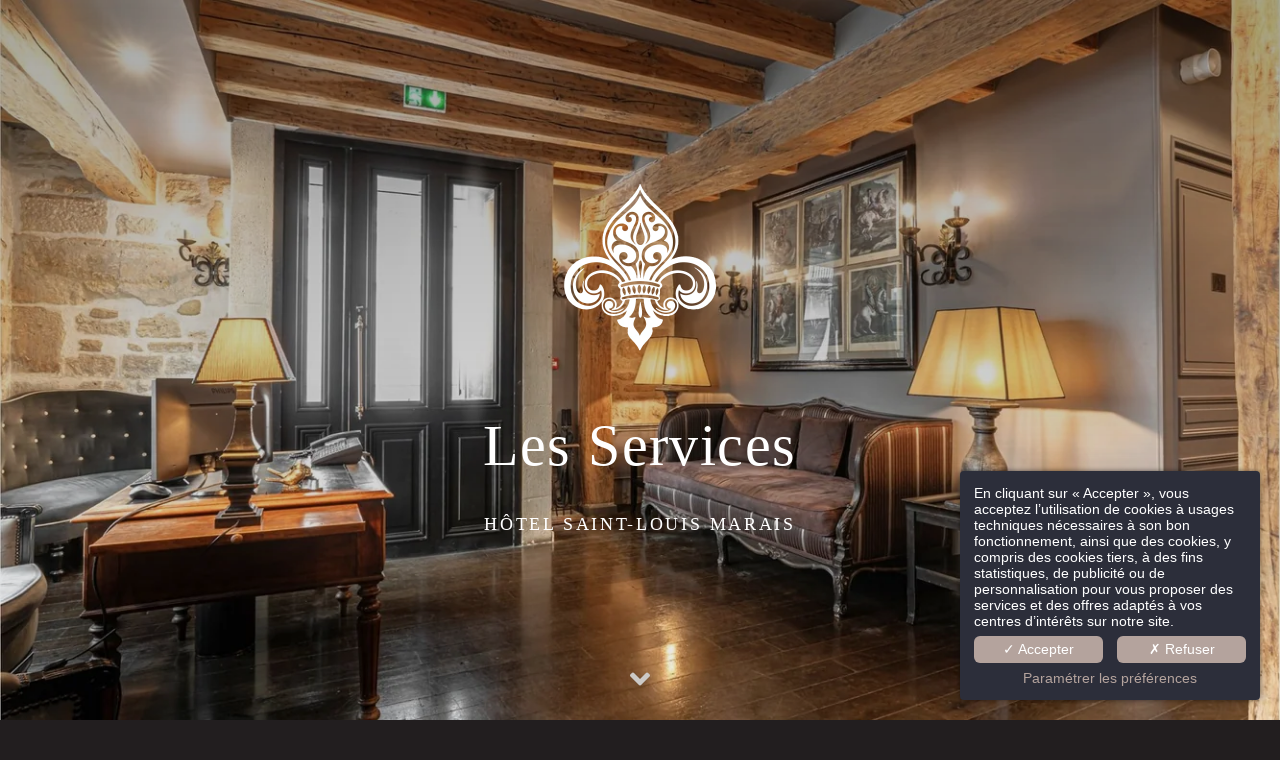

--- FILE ---
content_type: text/html; charset=UTF-8
request_url: https://www.saintlouismarais.com/fr/page/services-hotel-marais.14967.html
body_size: 33105
content:
<!DOCTYPE html>
<html lang="fr">
<head>
	<meta charset="utf-8">
	<meta name="referrer" content="origin-when-crossorigin">
	<meta name="format-detection" content="telephone=no">
	<meta name="viewport" content="width=device-width" />

	<link rel="icon" href="https://www.saintlouismarais.com/favicon.ico?8706d439d9784bd62726456fab80a1911297679b" sizes="32x32">
	<link rel="apple-touch-icon" href="https://hapi.mmcreation.com/hapidam/aab824c1-e3b6-4a18-b7d4-8f5a2bb0a866/hotel-st-louis-marais-svg-005.svg?size=md"><!-- 180×180 -->
	<link rel="manifest" href="https://www.saintlouismarais.com/fr/manifest.webmanifest.html">
	<title>HÔTEL SAINT-LOUIS MARAIS*** | Hôtel Paris 4</title>
<meta name="description" content="SITE OFFICIEL | Bienvenue à l’Hôtel Saint-Louis Marais, un boutique-hôtel de charme proposant 10 chambres de caractère à proximité de la place des Vosges, de la Bastille et de l’Île Saint-Louis." />
<link rel="canonical" href="https://www.saintlouismarais.com/fr/page/services-hotel-paris-4.14967.html" />
<link rel="alternate" href="https://www.saintlouismarais.com/fr/page/services-hotel-paris-4.14967.html" hreflang="fr" />
<link rel="alternate" href="https://www.saintlouismarais.com/en/page/services-hotel-paris-4.14967.html" hreflang="en" />
<link rel="alternate" href="https://www.saintlouismarais.com/en/page/services-hotel-paris-4.14967.html" hreflang="x-default" />
<script>window.dataLayer = window.dataLayer || [];</script>		<meta property="og:image" content="https://hapi.mmcreation.com/hapidam/2744d155-6472-46e4-84e9-fdc0ccbeac74/hotel-st-louis-marais-accueil-053.jpg?w=960&h=960&mode=ratio&coi=50%2C50" />
			<meta property="og:type" content="website" />
	<meta property="og:title" content="H&Ocirc;TEL SAINT-LOUIS MARAIS*** | H&ocirc;tel Paris 4" />
	<meta property="og:description" content="SITE OFFICIEL | Bienvenue &agrave; l&rsquo;H&ocirc;tel Saint-Louis Marais, un boutique-h&ocirc;tel de charme proposant 10 chambres de caract&egrave;re &agrave; proximit&eacute; de la place des Vosges, de la Bastille et de l&rsquo;&Icirc;le Saint-Louis." />
	<meta property="og:url" content="https://www.saintlouismarais.com/fr/page/services-hotel-paris-4.14967.html" />
		<script>
	dataLayer.push({
		'event':'genericEvent',
		'language': 'fr',
		'pageType': 'page',
		'pageCode': 'services',
	});
	</script>
		<script type="application/ld+json">[
    {
        "@context": "https:\/\/schema.org",
        "@type": "WebSite",
        "url": "https:\/\/www.saintlouismarais.com\/",
        "name": "H\u00f4tel Saint-Louis Marais"
    },
    {
        "@context": "http:\/\/schema.org",
        "@type": "Hotel",
        "name": "H\u00f4tel Saint-Louis Marais",
        "description": "",
        "telephone": [
            "+33148878704"
        ],
        "email": "marais@saintlouis-hotels.com",
        "address": {
            "@type": "PostalAddress",
            "streetAddress": "1, rue Charles V",
            "addressLocality": "Paris",
            "postalCode": "75004"
        },
        "image": {
            "@type": "ImageObject",
            "url": "https:\/\/api.hapidam.com\/share\/d5bda97b-0ae5-45a4-940e-bc170b29579a\/hotel-st-louis-marais-double-top-floor-010.jpg?size=lg",
            "description": "",
            "name": "H\u00f4tel Saint-Louis Marais - Boutique H\u00f4tel Paris Marais"
        }
    }
]</script>
			<script src="https://www.saintlouismarais.com/assets/vendors/klaro-gdpr/klaro_warmup.js"></script>
		<script src="https://www.saintlouismarais.com/assets/vendors/klaro-gdpr/config.js"></script>
		<script>klaroConfig.privacyPolicy = '#privacy'; klaroConfig.theme = 'dark';</script>
		<script src="https://www.saintlouismarais.com/assets/vendors/klaro-gdpr/klaro.js"></script>
		<script>setTimeout(klaro.getManager,2000);</script>
		<!-- Google Tag Manager -->
<script type="application/javascript" >
	(function(w,d,s,l,i){w[l]=w[l]||[];w[l].push({'gtm.start':
	new Date().getTime(),event:'gtm.js'});var f=d.getElementsByTagName(s)[0],
	j=d.createElement(s),dl=l!='dataLayer'?'&l='+l:'';j.async=true;j.src=
	'https://www.googletagmanager.com/gtm.js?id='+i+dl;f.parentNode.insertBefore(j,f);
	})(window,document,'script','dataLayer','GTM-5XXMRCQC');
</script>
<!-- End Google Tag Manager -->
		
	
	<!--CRW-OG-IMAGES:START-->
	<meta property="og:image" content="https://hapi.mmcreation.com/hapidam/41b8b5b8-ae58-465c-af63-1fbd9e405d6a/hotel-st-louis-marais-accueil-051.jpg?size=lg" /> <meta property="og:image:alt" content="R&eacute;ception - H&ocirc;tel Saint-Louis Marais - H&ocirc;tel Paris 4" /> <meta property="og:image" content="https://hapi.mmcreation.com/hapidam/6e571846-0510-4ebf-8720-485a72b0fd97/hotel-st-louis-marais-accueil-023.jpg?size=lg" /> <meta property="og:image:alt" content="Salle de petit-d&eacute;jeuner - H&ocirc;tel Saint-Louis Marais - H&ocirc;tel Paris 4" /> <meta property="og:image" content="https://hapi.mmcreation.com/hapidam/04fecd31-c84b-4e3c-92b8-f44d352637a4/hotel-st-louis-marais-services-011.jpeg?size=lg" /> <meta property="og:image:alt" content="Service de navette - H&ocirc;tel Saint-Louis Marais - H&ocirc;tel Paris 4" /> <meta property="og:image" content="https://hapi.mmcreation.com/hapidam/d630413b-f832-4245-853d-eecd0f5b747c/hotel-st-louis-marais-accueil-074.jpg?size=lg" /> <meta property="og:image" content="https://hapi.mmcreation.com/hapidam/b5a33812-f6d2-49f4-ace5-0134a7acdeff/hotel-st-louis-marais-accueil-049.jpg?size=lg" /> <meta property="og:image" content="https://hapi.mmcreation.com/hapidam/5e3b9df7-f97b-41e7-84c2-cb71c2f1b401/hotel-st-louis-marais-services-012.jpg?size=lg" /> <meta property="og:image:alt" content="Bagagerie - H&ocirc;tel Saint-Louis Marais - H&ocirc;tel Paris 4" /> <meta property="og:image" content="https://hapi.mmcreation.com/hapidam/7c1023bb-eb0f-495b-bf25-0f24710d0db7/hotel-st-louis-marais-accueil-067.jpg?size=lg" /> <meta property="og:image:alt" content="Early Check-in - H&ocirc;tel Saint-Louis Marais - H&ocirc;tel Paris 4" /> <meta property="og:image" content="https://hapi.mmcreation.com/hapidam/3302dda1-78ee-428a-a46f-12d9defc3c89/hotel-st-louis-marais-double-top-floor-007.jpg?size=lg" /> <meta property="og:image:alt" content="Late Check-out - H&ocirc;tel Saint-Louis Marais - H&ocirc;tel Paris 4" /> <meta property="og:image" content="https://hapi.mmcreation.com/hapidam/05f63795-b689-4452-96dd-361dc058944a/hotel-st-louis-marais-accueil-068.jpg?size=lg" /> <meta property="og:image:alt" content="Pets Friendly - H&ocirc;tel Saint-Louis Marais - H&ocirc;tel Paris 4" /> <meta property="og:image" content="https://hapi.mmcreation.com/hapidam/4276dc1b-9c13-4fa8-b322-75aa7d73951c/hotel-st-louis-marais-services-013.jpeg?size=lg" /> <meta property="og:image:alt" content="Love Box - H&ocirc;tel Saint-Louis Marais - H&ocirc;tel Paris 4" /> <meta property="og:image" content="https://hapi.mmcreation.com/hapidam/9cccebf0-c383-45cf-a9d4-4e4b60e4d444/hotel-st-louis-marais-accueil-046.jpg?size=lg" /> <meta property="og:image:alt" content="Petit-d&eacute;jeuner - H&ocirc;tel Saint-Louis Marais - H&ocirc;tel de Charme Paris Marais" /> <meta property="og:image" content="https://hapi.mmcreation.com/hapidam/a66c9d95-65b6-4bd3-ac75-d0cab3a17496/saint-louis-en-isle-petit-dejeuner-012.jpg?size=lg" /> <meta property="og:image" content="https://hapi.mmcreation.com/hapidam/55504366-625c-4c90-85e0-719386d557d6/hotel-st-louis-marais-services-006.jpeg?size=lg" /> <meta property="og:image" content="https://hapi.mmcreation.com/hapidam/8eaf2a02-0a72-4b00-bcb5-fa113b2cb98c/hotel-st-louis-marais-services-010.jpg?size=lg" /> <meta property="og:image:alt" content="Love Package - H&ocirc;tel Saint-Louis Marais - H&ocirc;tel de Charme Paris Marais" /> <meta property="og:image" content="https://hapi.mmcreation.com/hapidam/970dcd0c-e26c-4c2f-8da9-967b965277ff/saint-louis-en-isle-partie-commune-017.jpg?size=lg" />

	<!--CRW-OG-IMAGES:END-->

	    <script>
    var ms_ie = false;
    var ua = window.navigator.userAgent;
    var old_ie = ua.indexOf('MSIE ');
    var new_ie = ua.indexOf('Trident/');
    if ((old_ie > -1) || (new_ie > -1)) {
        ms_ie = true;
    }

    var ENV_PSPEED= false;
    var ENV_ADMIN= false;
    var ENV_HID= "906";
    var HOST = "https://www.saintlouismarais.com";
    var BASEPATH = "https://www.saintlouismarais.com/";
    var APPS_URL = "/";
    var ENV_PAGE= "page";
    var ENV_PARAM= "services-hotel-marais.14967";
    var ENV_LNG= "fr";
    var IMAGE_CUSTOM_QUALITY= "70";
    var IMAGE_LAZY_MODE= "blur";
    var ENV_WEBP = false;
    var ENV_MOBILE = false;
    var ENV_TABLET = false;
    var ENV_IE= 0;

    var ENV_GOOGLE_UAC = "";
    var ENV_MATOMO_URL = "";
    var ENV_MATOMO_SID = "";

    var ENV_ID= "";
    var ENV_DEV= false;
    var ENV_DEBUG= false;

    var SKIN_map_cluster_lg = "";
    var SKIN_map_cluster_md = "";
    var SKIN_map_cluster_sm = "";

    var SKIN_map_cluster_lg_text = "";
    var SKIN_map_cluster_md_text = "";
    var SKIN_map_cluster_sm_text = "";

    var SKIN_map_cluster_lg_icon = "";
    var SKIN_map_cluster_md_icon = "";
    var SKIN_map_cluster_sm_icon = "";

    var slider_offres;
    var cookiesDirectiveSettings = {
        message : "Ce site utilise des cookies pour vous garantir la meilleure expérience. En poursuivant votre navigation sur ce site, vous acceptez l'utilisation de cookies.",
        closeMessage : "Ne plus afficher ce message"
    };

    var ENV_CONFIG = {
    	hid: 906,
        rgpd_allow_video: false,
    	country_code: "FR",
    }

    // detect if the current page is called in iframe from the same website
    var ENV_IFRAME = top.frames.length!=0 && top.frames[0].location.host==document.location.host;
    if(ENV_IFRAME)
    {
        document.querySelector('html').classList.add('in-frame')
    }
    </script>
    
	<style>
	/*
	Prevent content flickering without CSS
	*/
	body.loading { opacity:0;  }
	</style>

	<!--HAPI-MOVE-TO-HEAD:CSS-->
	<!--HAPI-MOVE-TO-HEAD:JS-->
<script src="https://cdn.jsdelivr.net/npm/hapi-video@1.2.2/dist/hapi-video.min.js" async defer></script>

	</head>
<body
	id="page-page" lang="fr"
	data-page-id="14967"
	data-page-code="services"
	data-page-tags=""
	data-page-slug="services-hotel-marais.14967"
	data-page_iframe="0"
	
	
	
	data-lng="fr"
	data-terminal="desktop"
	data-header="true"
	data-book-in-frame="0"
	class="loading frontend  "
	data-scrollpad="0"
	data-scrollpad-tablet="0"
	data-scrollpad-mobile="0"
	>
	<!-- HAPI2 © www.mmcreation.com (V185)-->	<div class="hapi_content_wrapper">
		<header id="page_header" class="">
			
							
									<div id="row-navigation" row-id="205181" row-code="navigation" row-type="1" desktop="true" mobile="true" data-fullscreen="false" data-tablet-fullscreen="false" data-mobile-fullscreen="false" class="page_row ">
						<div class="page_row_background"  >
														<div class="page_row_overlay">
								<div class="page_row_content">
											<div class="page_row_classic grid_row">
							<div class="grid_cell" style="width:100%;">
												<div content-id="navigation_19908" private-id="205181_47479" class="mod_content">
								<div id="mod_navbar--navigation" class="module_wrapper" code="navigation" module="navbar" template="_default" skin="_default"><div style="z-index:100;" class="tophat-bar " data-tophat-key="navbar-navigation" data-tophat-group="" data-tophat-burger-label="" data-tophat-burger-link="javascript:window.fspanel(1501,'toggle');void(0);" data-tophat-burger-animation="right" data-tophat-burger-position="left" data-tophat-burger-visibility="" data-tophat-burger-order="first" data-tophat-burger-mobile-position="left" data-tophat-burger-mobile-visibility="" data-tophat-burger-mobile-order="first" data-tophat-burger-header="&amp;nbsp;" data-tophat-burger-prepend="" data-tophat-burger-append="" data-tophat-logo="middle" data-tophat-logo-mobile="middle" data-tophat-parts="left,middle,right"><div class="tophat-bar-part" data-tophat-align="left"><div class="nav-item  LanguageMenu" data-tophat-class="LanguageMenu" data-tophat-group="0" data-tophat-level="999" screen="mobile" data-tophat-burgerlevel="0" data-tophat-burgermode="auto" data-tophat-skin="default"><a aria-label="art déco hotel rue du commerce"  class="nav-link react "  href="#"><span class="label" data-burger-label="&lt;i class=&quot;far fa-globe&quot;&gt;&lt;/i&gt; Langues"><span class="label-content"> FR </span></span></a><ul class="nav-dropdown" data-tophat-skin="default"><li  class=" "><a aria-label="hotel paris 15ème arrondissement" href="https://www.saintlouismarais.com/fr/page/services-hotel-paris-4.14967.html" ><span class="label" data-burger-label=""><span class="label-content"> Français </span></span></a></li><li  class=" "><a aria-label="hotel petit déjeuner buffet" href="https://www.saintlouismarais.com/en/page/services-hotel-paris-4.14967.html" ><span class="label" data-burger-label=""><span class="label-content"> English </span></span></a></li></ul></div></div><div class="tophat-bar-part" data-tophat-align="middle"><a aria-label="art déco hotel rue du commerce" class="tophat-bar-logo" logo-w="0" screen="desktop" href="https://www.saintlouismarais.com/"><span><img alt="hôtel paris art déco" src="https://hapi.mmcreation.com/hapidam/137ab920-efd9-4969-8d0c-042afc8ee8f6/hotel-st-louis-marais-logos-svg-002.svg?size=md"></span></a><a aria-label="paris hotel espace loundge" class="tophat-bar-logo" logo-w="0" screen="mobile" href="https://www.saintlouismarais.com/"><span><img alt="hôtel paris art déco" src="https://hapi.mmcreation.com/hapidam/137ab920-efd9-4969-8d0c-042afc8ee8f6/hotel-st-louis-marais-logos-svg-002.svg?size=md"></span></a><div class="nav-item  " data-tophat-class="" data-tophat-group="0" data-tophat-level="0" screen="both" data-tophat-burgerlevel="0" data-tophat-burgermode="auto" data-tophat-skin="default"><a aria-label="art déco hotel rue du commerce"  class="nav-link react "  href="https://www.saintlouismarais.com/"><span class="label" data-burger-label=""><span class="label-content"> Hôtel </span></span></a></div><div class="nav-item  " data-tophat-class="" data-tophat-group="0" data-tophat-level="0" screen="both" data-tophat-burgerlevel="0" data-tophat-burgermode="auto" data-tophat-skin="default"><a aria-label="paris 15 hotel buffet"  class="nav-link react "  href="https://www.saintlouismarais.com/fr/page/chambre-boutique-hotel-paris-marais.14966.html"><span class="label" data-burger-label=""><span class="label-content"> Chambres </span></span></a></div><div class="nav-item active " data-tophat-class="" data-tophat-group="0" data-tophat-level="0" screen="both" data-tophat-burgerlevel="0" data-tophat-burgermode="auto" data-tophat-skin="default"><a aria-label="paris 15ème hotel"  class="nav-link react "  href="https://www.saintlouismarais.com/fr/page/services-hotel-paris-4.14967.html"><span class="label" data-burger-label=""><span class="label-content"> Services </span></span></a></div><div class="nav-item  " data-tophat-class="" data-tophat-group="0" data-tophat-level="0" screen="both" data-tophat-burgerlevel="0" data-tophat-burgermode="auto" data-tophat-skin="default"><a aria-label="hotel petit déjeuner buffet"  class="nav-link react "  href="https://www.saintlouismarais.com/fr/page/photos-hotel-3-etoiles-paris-centre.14964.html"><span class="label" data-burger-label=""><span class="label-content"> Photos </span></span></a></div><div class="nav-item  " data-tophat-class="" data-tophat-group="0" data-tophat-level="0" screen="both" data-tophat-burgerlevel="0" data-tophat-burgermode="auto" data-tophat-skin="default"><a aria-label="paris 15 hotel buffet"  class="nav-link react "  href="https://www.saintlouismarais.com/fr/page/activites-hotel-paris-4eme-arrondissement.25412.html"><span class="label" data-burger-label=""><span class="label-content"> Quartier </span></span></a></div><div class="nav-item  " data-tophat-class="" data-tophat-group="0" data-tophat-level="0" screen="both" data-tophat-burgerlevel="0" data-tophat-burgermode="auto" data-tophat-skin="default"><a aria-label="art déco hotel paris 15"  class="nav-link react "  href="https://www.saintlouismarais.com/fr/page/contact-boutique-hotel-paris-centre.14957.html"><span class="label" data-burger-label=""><span class="label-content"> Contact </span></span></a></div></div><div class="tophat-bar-part" data-tophat-align="right"><div class="nav-item  LanguageMenu" data-tophat-class="LanguageMenu" data-tophat-group="0" data-tophat-level="999" screen="desktop" data-tophat-burgerlevel="0" data-tophat-burgermode="auto" data-tophat-skin="default"><a aria-label="art déco hotel rue du commerce"  class="nav-link react "  href="#"><span class="label" data-burger-label="&lt;i class=&quot;far fa-globe&quot;&gt;&lt;/i&gt; Langues"><span class="label-content"> FR </span></span></a><ul class="nav-dropdown" data-tophat-skin="default"><li  class=" "><a aria-label="hotel paris 15ème arrondissement" href="https://www.saintlouismarais.com/fr/page/services-hotel-paris-4.14967.html" ><span class="label" data-burger-label=""><span class="label-content"> Français </span></span></a></li><li  class=" "><a aria-label="hotel petit déjeuner buffet" href="https://www.saintlouismarais.com/en/page/services-hotel-paris-4.14967.html" ><span class="label" data-burger-label=""><span class="label-content"> English </span></span></a></li></ul></div><div class="nav-item  BookingTrigger meilleur-tarif" data-tophat-class="BookingTrigger meilleur-tarif" data-tophat-group="0" data-tophat-level="999" screen="both" data-tophat-burgerlevel="0" data-tophat-burgermode="auto" data-tophat-skin="background"><a aria-label="art déco hotel rue du commerce"  class="nav-link react "  href="#"><span class="label" data-burger-label=""><span class="label-content"><i class="navbar-icon-prepend fal fa-calendar-alt"></i> Réservation <br> <span>Meilleur tarif garanti</span> </span></span></a></div></div></div></div>							</div>
											</div>
						</div>
										</div>
							</div>
						</div>
					</div>
					

		</header>
		<div id="content_container">
			<div id="content">
									<div id="row-header" row-id="108295" row-code="header" row-type="grille" desktop="true" mobile="true" data-fullscreen="true" data-tablet-fullscreen="true" data-mobile-fullscreen="true" class="page_row header-banner">
						<div class="page_row_background"  >
														<div class="page_row_overlay">
								<div class="page_row_content">
													<div class="page_row_grid grid_row" mobile="true" data-grid-reverse="none" data-grid-breakpoint="1" data-grid-type="1" data-grid-gutter="0" data-grid-gutter-mobile="0" data-grid-gutter-overall="0">
					<div cell-index="1" mobile="true" class="grid_cell gcc" style="flex:1;">		<div id="grid_cell-header-133282" class="grid_cell_wrapper  with_text_1 with_picture" grid-cell="header-133282" private-id="108295-158088" data-background-image="https://hapi.mmcreation.com/hapidam/41b8b5b8-ae58-465c-af63-1fbd9e405d6a/hotel-st-louis-marais-accueil-051.jpg?w=1920&h=1920&mode=crop&coi=50%2C50" aria-label="R&eacute;ception - H&ocirc;tel Saint-Louis Marais - H&ocirc;tel Paris 4" data-valign="center" data-halign="center" data-button-align="left" data-tablet-valign="" data-tablet-halign="" data-tablet-button-align="" data-mobile-valign="" data-mobile-halign="" data-mobile-button-align="" data-row-level="1">
						<div class="cell_container" onclick="" content-id="header_133282" private-id="108295_158088" overlay-hover="false">
									<div class="cell_content">
													<div class="part_1" data-text-transition="default">
																	<div class="part_1_1">
										<div class="part_wrapper">
											<p class="h1" style="text-align: center;"><img alt="" src="https://hapi.mmcreation.com/hapidam/7167ca11-b544-4bfe-97cd-c4b2c009e832/hotel-st-louis-marais-logos-017.png?size=lg" style="height:167px; width:153px" /></p>

<p class="h1" style="text-align: center;">Les Services</p>

<p class="surtitre" style="text-align: center;">Hôtel Saint-Louis Marais</p>										</div>
									</div>
																</div>
												</div>
								</div>
		</div>
		</div>				</div>
												</div>
							</div>
						</div>
					</div>
										<div id="row-scrolldown" row-id="108267" row-code="scrolldown" row-type="grille" desktop="true" mobile="true" data-fullscreen="false" data-tablet-fullscreen="false" data-mobile-fullscreen="false" class="page_row ">
						<div class="page_row_background"  >
														<div class="page_row_overlay">
								<div class="page_row_content">
													<div class="page_row_grid grid_row" mobile="true" data-grid-reverse="none" data-grid-breakpoint="1" data-grid-type="1" data-grid-gutter="0" data-grid-gutter-mobile="0" data-grid-gutter-overall="0">
					<div cell-index="1" mobile="true" class="grid_cell gcc" style="flex:1;">		<div id="grid_cell-scrolldown-133240" class="grid_cell_wrapper  with_text_1" grid-cell="scrolldown-133240" private-id="108267-158061" data-valign="bottom" data-halign="stretch" data-button-align="left" data-tablet-valign="" data-tablet-halign="" data-tablet-button-align="" data-mobile-valign="" data-mobile-halign="" data-mobile-button-align="" data-row-level="1">
						<div class="cell_container" onclick="" content-id="scrolldown_133240" private-id="108267_158061" overlay-hover="false">
									<div class="cell_content">
													<div class="part_1" data-text-transition="default">
																	<div class="part_1_1">
										<div class="part_wrapper">
											<p style="text-align: center;"><a aria-label="paris hotel espace loundge" data-scrolldown="true" href="#"><span class="fa-angle-down fas"></span></a></p>										</div>
									</div>
																</div>
												</div>
								</div>
		</div>
		</div>				</div>
												</div>
							</div>
						</div>
					</div>
										<div id="row-intro" row-id="108297" row-code="intro" row-type="grille" desktop="true" mobile="true" data-fullscreen="false" data-tablet-fullscreen="false" data-mobile-fullscreen="false" class="page_row ">
						<div class="page_row_background"  >
														<div class="page_row_overlay">
								<div class="page_row_content">
													<div class="page_row_grid grid_row" mobile="true" data-grid-reverse="none" data-grid-breakpoint="1" data-grid-type="1" data-grid-gutter="0" data-grid-gutter-mobile="0" data-grid-gutter-overall="0">
					<div cell-index="1" mobile="true" class="grid_cell gcc" style="flex:1;">		<div id="grid_cell-intro-133283" class="grid_cell_wrapper  with_text_1" grid-cell="intro-133283" private-id="108297-158090" data-valign="top" data-halign="stretch" data-button-align="left" data-tablet-valign="" data-tablet-halign="" data-tablet-button-align="" data-mobile-valign="" data-mobile-halign="" data-mobile-button-align="" data-row-level="1">
						<div class="cell_container" onclick="" content-id="intro_133283" private-id="108297_158090" overlay-hover="false">
									<div class="cell_content">
													<div class="part_1" data-text-transition="default">
																	<div class="part_1_1">
										<div class="part_wrapper">
											<h1 style="text-align: center;">D&eacute;couvrez nos services</h1>

<h3 style="text-align: center;">Des services personnalis&eacute;s pour chacun de nos clients&nbsp;</h3>

<hr class="separateur" />
<p style="text-align: center;">Avec seulement 12 chambres, notre h&ocirc;tel 3 &eacute;toiles r&eacute;serve un accueil personnalis&eacute; et attentionn&eacute; &agrave; chacun de nos clients. Notre &eacute;quipe se fera une joie de vous accueillir et de vous accompagner tout au long de votre s&eacute;jour dans le 4&egrave;me arrondissement de Paris.&nbsp;</p>										</div>
									</div>
																</div>
												</div>
								</div>
		</div>
		</div>				</div>
												</div>
							</div>
						</div>
					</div>
										<div id="row-108298" row-id="108298" row-code="108298" row-type="1" desktop="true" mobile="true" data-fullscreen="false" data-tablet-fullscreen="false" data-mobile-fullscreen="false" class="page_row ">
						<div class="page_row_background"  >
														<div class="page_row_overlay">
								<div class="page_row_content">
											<div class="page_row_classic grid_row">
							<div class="grid_cell" style="width:100%;">
												<div content-id="108298_19935" private-id="108298_24788" class="mod_content">
								<div id="mod_collections--liste-des-services-principaux" class="module_wrapper" code="liste-des-services-principaux" module="collections" template="_default" skin="alternate">				<style>
				/* ---------- MIXINS_START ---------- */
/* COLORS */
/* ---------- MIXINS_END ------------ */
#mod5bb48ad5 .item-media {
  pointer-events: none;
}
				</style>
							<div id="mod5bb48ad5"
				class="moduleTemplate"
				type="generic"
				skin="alternate"
				data-customize="true"
				data-column="4"
				data-diapo-overflow="0"
				data-diapo-overflow-position="right" overlay="false" overlay-hover="false"				data-b2c="0"
				data-pagination="0"
								>
												<div class="items"
					data-autoplay="0"
					data-startslide="0"
					data-startslide-mobile="0"
					data-diapo-transition="fade"
					data-diapo-speed="1"
					data-diapo-timeout="3"
					data-diapo-carousel="1"
					data-diapo-pausehover="0"
					data-diapo-carousel-gutter="0"
					data-diapo-carousel-currslide="0"
					data-diapo-pager="0"
					data-diapo-pager-thumbnail="0"
					data-diapo-ctrl="0"
					>
											<div data-i="0" media="true" id="collection-5654" data-code="collection-petit-dejeuner-buffet" data-tags="services_services-principaux," style="" class="item  curr-item "  >
							<div class="item-wrapper" id="collection-petit-dejeuner-buffet">
																		<a
											id="main_collection-petit-dejeuner-buffet"
											href="#"
											target="_self"
											class="item-media" style="background-image:url('https://hapi.mmcreation.com/hapidam/6e571846-0510-4ebf-8720-485a72b0fd97/hotel-st-louis-marais-accueil-023.jpg?w=16&h=16&mode=crop&coi=50%2C50'); cursor:pointer;" data-background-image="https://hapi.mmcreation.com/hapidam/6e571846-0510-4ebf-8720-485a72b0fd97/hotel-st-louis-marais-accueil-023.jpg?w=1200&h=1200&mode=crop&coi=50%2C50" data-thumbnail="https://hapi.mmcreation.com/hapidam/6e571846-0510-4ebf-8720-485a72b0fd97/hotel-st-louis-marais-accueil-023.jpg?w=200&mode=ratio&coi=50%2C50"></a>
																			<div class="item-content" style="">
																					<div class="item-title">
												<h3 class="item-suptitle"><a
														id="main_collection-petit-dejeuner-buffet"
														class=""
														href="#"
														target="_self"
														>Petit-Déjeuner Buffet</a></h3>											</div>
																						<div class="item-text" data-hover-alternative="none">
																									<blockquote class="item-text-content" ><p style="text-align: center;">Situ&eacute;e au sous-sol de l&rsquo;immeuble, dans une cave vout&eacute;e aux pierres naturelles, la salle de petit-d&eacute;jeuner vous invite &agrave; commencer la journ&eacute;e dans une atmosph&egrave;re unique et charg&eacute;e d&rsquo;histoire en plein c&oelig;ur de Paris 04.</p>

<p style="text-align: center;">Le petit-d&eacute;jeuner est servi sous forme de buffet mis &agrave; votre disposition de 7h30 &agrave; 10h30 (service en chambre sur demande). Nous proposons une s&eacute;lection de produits sucr&eacute;s et sal&eacute;s :</p>

<p style="text-align: center;"><a aria-label="art déco hotel paris" class="button" href="https://hapi.mmcreation.com/hapidam/558759d9-8459-4cb5-93cc-2fe258fcc043/HSLM%20-%20Menu%20PDJ%20-%20FR.pdf.pdf?size=" target="_blank"><span>Voir le menu</span></a></p>

<p style="text-align: center;">Le petit-d&eacute;jeuner est au tarif de 15,00&euro; par personne (gratuit pour les moins de 12 ans).</p></blockquote>
																								</div>
																				</div>
																</div>
						</div>
												<div data-i="1" media="true" id="collection-5653" data-code="collection-shuttle-navette" data-tags="services_services-principaux," style="" class="item  "  >
							<div class="item-wrapper" id="collection-shuttle-navette">
																		<a
											id="main_collection-shuttle-navette"
											href="#"
											target="_self"
											class="item-media" style="background-image:url('https://hapi.mmcreation.com/hapidam/04fecd31-c84b-4e3c-92b8-f44d352637a4/hotel-st-louis-marais-services-011.jpeg?w=16&h=16&mode=crop&coi=50%2C50'); cursor:pointer;" data-background-image="https://hapi.mmcreation.com/hapidam/04fecd31-c84b-4e3c-92b8-f44d352637a4/hotel-st-louis-marais-services-011.jpeg?w=1200&h=1200&mode=crop&coi=50%2C50" data-thumbnail="https://hapi.mmcreation.com/hapidam/04fecd31-c84b-4e3c-92b8-f44d352637a4/hotel-st-louis-marais-services-011.jpeg?w=200&mode=ratio&coi=50%2C50"></a>
																			<div class="item-content" style="">
																					<div class="item-title">
												<h3 class="item-suptitle"><a
														id="main_collection-shuttle-navette"
														class=""
														href="#"
														target="_self"
														>Service de Navette Privée</a></h3>											</div>
																						<div class="item-text" data-hover-alternative="none">
																									<blockquote class="item-text-content" ><p data-end="318" data-start="44">Situ&eacute; dans le 4ᵉ arrondissement de Paris, notre h&ocirc;tel de charme propose un service de navette avec chauffeur priv&eacute; en v&eacute;hicule haut de gamme. Nous assurons les transferts depuis et vers les a&eacute;roports, les gares, ainsi que des trajets pour Disneyland, Versailles, Giverny et autres destinations.</p>

<p data-end="318" data-start="44"><a aria-label="art déco hotel paris 15" class="button" href="https://hapi.mmcreation.com/hapidam/3185e8fc-7258-4456-a916-1c01b0ac46c8/HSLM%20-%20Tarifs%20Shuttle%20-%20FR%20(3).pdf.pdf?size=" target="_blank"><span>Voir nos tarifs</span></a></p>

<p>Pour une exp&eacute;rience sur mesure, vous pouvez &eacute;galement r&eacute;server un chauffeur priv&eacute; pour plusieurs heures ou une journ&eacute;e compl&egrave;te, afin de d&eacute;couvrir la capitale &agrave; votre rythme.</p></blockquote>
																								</div>
																				</div>
																</div>
						</div>
												<div data-i="2" media="true" id="collection-15078" data-code="collection-parking" data-tags="services_services-principaux," style="" class="item  "  >
							<div class="item-wrapper" id="collection-parking">
																		<a
											id="main_collection-parking"
											href="#"
											target="_self"
											class="item-media" style="background-image:url('https://hapi.mmcreation.com/hapidam/d630413b-f832-4245-853d-eecd0f5b747c/hotel-st-louis-marais-accueil-074.jpg?w=16&h=16&mode=crop&coi=50%2C50'); cursor:pointer;" data-background-image="https://hapi.mmcreation.com/hapidam/d630413b-f832-4245-853d-eecd0f5b747c/hotel-st-louis-marais-accueil-074.jpg?w=1200&h=1200&mode=crop&coi=50%2C50" data-thumbnail="https://hapi.mmcreation.com/hapidam/d630413b-f832-4245-853d-eecd0f5b747c/hotel-st-louis-marais-accueil-074.jpg?w=200&mode=ratio&coi=50%2C50"></a>
																			<div class="item-content" style="">
																					<div class="item-title">
												<h3 class="item-suptitle"><a
														id="main_collection-parking"
														class=""
														href="#"
														target="_self"
														>Parking Privé</a></h3>											</div>
																						<div class="item-text" data-hover-alternative="none">
																									<blockquote class="item-text-content" ><p data-end="279" data-start="115"><strong data-end="139" data-start="115">Vous &ecirc;tes v&eacute;hicul&eacute; ?&nbsp;</strong>Notre h&ocirc;tel 3 &eacute;toiles &agrave; Paris dispose de plusieurs places dans un <strong data-end="237" data-start="208">parking priv&eacute; et s&eacute;curis&eacute;</strong>, situ&eacute; &agrave; quelques pas de l&#39;&eacute;tablissement.</p>

<p data-end="434" data-start="281">Le parking est propos&eacute; en suppl&eacute;ment, <strong data-end="348" data-start="319">au tarif de 30 &euro; par nuit</strong>. Nous vous recommandons de <strong data-end="401" data-start="378">r&eacute;server &agrave; l&#39;avance</strong> si vous souhaitez en b&eacute;n&eacute;ficier.</p></blockquote>
																								</div>
																				</div>
																</div>
						</div>
												<div data-i="3" media="true" id="collection-5664" data-code="collection-collection-5536" data-tags="services_services-principaux," style="" class="item  "  >
							<div class="item-wrapper" id="collection-collection-5536">
																		<a
											id="main_collection-collection-5536"
											href="#"
											target="_self"
											class="item-media" style="background-image:url('https://hapi.mmcreation.com/hapidam/b5a33812-f6d2-49f4-ace5-0134a7acdeff/hotel-st-louis-marais-accueil-049.jpg?w=16&h=16&mode=crop&coi=50%2C50'); cursor:pointer;" data-background-image="https://hapi.mmcreation.com/hapidam/b5a33812-f6d2-49f4-ace5-0134a7acdeff/hotel-st-louis-marais-accueil-049.jpg?w=1200&h=1200&mode=crop&coi=50%2C50" data-thumbnail="https://hapi.mmcreation.com/hapidam/b5a33812-f6d2-49f4-ace5-0134a7acdeff/hotel-st-louis-marais-accueil-049.jpg?w=200&mode=ratio&coi=50%2C50"></a>
																			<div class="item-content" style="">
																					<div class="item-title">
												<h3 class="item-suptitle"><a
														id="main_collection-collection-5536"
														class=""
														href="#"
														target="_self"
														>Réception et Conciergerie 24h/24</a></h3>											</div>
																						<div class="item-text" data-hover-alternative="none">
																									<blockquote class="item-text-content" ><p>&Agrave; l&rsquo;H&ocirc;tel Saint-Louis Marais, situ&eacute; au c&oelig;ur de Paris 4, notre r&eacute;ception est ouverte 24h/24 pour vous offrir un service personnalis&eacute; et r&eacute;pondre &agrave; tous vos besoins.</p>

<p>Notre &eacute;quipe d&eacute;vou&eacute;e est &agrave; votre disposition tout au long de votre s&eacute;jour pour rendre votre exp&eacute;rience inoubliable. Que ce soit pour des recommandations sur les sites embl&eacute;matiques du quartier du Marais, des r&eacute;servations de restaurants ou des conseils sur les activit&eacute;s locales, nous sommes l&agrave; pour vous guider.</p></blockquote>
																								</div>
																				</div>
																</div>
						</div>
												<div data-i="4" media="true" id="collection-5655" data-code="collection-bagagerie" data-tags="services_services-principaux," style="" class="item  "  >
							<div class="item-wrapper" id="collection-bagagerie">
																		<a
											id="main_collection-bagagerie"
											href="#"
											target="_self"
											class="item-media" style="background-image:url('https://hapi.mmcreation.com/hapidam/5e3b9df7-f97b-41e7-84c2-cb71c2f1b401/hotel-st-louis-marais-services-012.jpg?w=16&h=16&mode=crop&coi=50%2C50'); cursor:pointer;" data-background-image="https://hapi.mmcreation.com/hapidam/5e3b9df7-f97b-41e7-84c2-cb71c2f1b401/hotel-st-louis-marais-services-012.jpg?w=1200&h=1200&mode=crop&coi=50%2C50" data-thumbnail="https://hapi.mmcreation.com/hapidam/5e3b9df7-f97b-41e7-84c2-cb71c2f1b401/hotel-st-louis-marais-services-012.jpg?w=200&mode=ratio&coi=50%2C50"></a>
																			<div class="item-content" style="">
																					<div class="item-title">
												<h3 class="item-suptitle"><a
														id="main_collection-bagagerie"
														class=""
														href="#"
														target="_self"
														>Service de bagagerie 24h/24</a></h3>											</div>
																						<div class="item-text" data-hover-alternative="none">
																									<blockquote class="item-text-content" ><p>Vous arrivez avant l&rsquo;heure de check-in ou partez apr&egrave;s l&rsquo;heure de check-out et souhaitez explorer Paris sans l&rsquo;encombrement de vos bagages ? &Agrave; l&rsquo;H&ocirc;tel Saint-Louis Marais, nous vous simplifions la vie gr&acirc;ce &agrave; notre service de bagagerie disponible 24h/24.</p></blockquote>
																								</div>
																				</div>
																</div>
						</div>
												<div data-i="5" media="true" id="collection-13599" data-code="collection-early-check-in" data-tags="services_services-principaux," style="" class="item  "  >
							<div class="item-wrapper" id="collection-early-check-in">
																		<a
											id="main_collection-early-check-in"
											href="#"
											target="_self"
											class="item-media" style="background-image:url('https://hapi.mmcreation.com/hapidam/7c1023bb-eb0f-495b-bf25-0f24710d0db7/hotel-st-louis-marais-accueil-067.jpg?w=16&h=16&mode=crop&coi=50%2C50'); cursor:pointer;" data-background-image="https://hapi.mmcreation.com/hapidam/7c1023bb-eb0f-495b-bf25-0f24710d0db7/hotel-st-louis-marais-accueil-067.jpg?w=1200&h=1200&mode=crop&coi=50%2C50" data-thumbnail="https://hapi.mmcreation.com/hapidam/7c1023bb-eb0f-495b-bf25-0f24710d0db7/hotel-st-louis-marais-accueil-067.jpg?w=200&mode=ratio&coi=50%2C50"></a>
																			<div class="item-content" style="">
																					<div class="item-title">
												<h3 class="item-suptitle"><a
														id="main_collection-early-check-in"
														class=""
														href="#"
														target="_self"
														>Early Check-in</a></h3>											</div>
																						<div class="item-text" data-hover-alternative="none">
																									<blockquote class="item-text-content" ><p>Votre arriv&eacute;e &agrave; l&rsquo;h&ocirc;tel est pr&eacute;vue &agrave; partir de 14h. Cependant, si vous arrivez plus t&ocirc;t et qu&rsquo;une chambre est disponible, nous serons ravis de vous remettre les cl&eacute;s imm&eacute;diatement pour que vous puissiez vous installer sans attendre.</p>

<p>Pour un accueil encore plus personnalis&eacute;, n&rsquo;h&eacute;sitez pas &agrave; nous indiquer votre heure d&rsquo;arriv&eacute;e &agrave; l&rsquo;avance. Cela nous permettra de nous organiser au mieux pour vous attribuer une chambre disponible d&egrave;s votre arriv&eacute;e.</p></blockquote>
																								</div>
																				</div>
																</div>
						</div>
												<div data-i="6" media="true" id="collection-13600" data-code="collection-late-check-out" data-tags="services_services-principaux," style="" class="item  "  >
							<div class="item-wrapper" id="collection-late-check-out">
																		<a
											id="main_collection-late-check-out"
											href="#"
											target="_self"
											class="item-media" style="background-image:url('https://hapi.mmcreation.com/hapidam/3302dda1-78ee-428a-a46f-12d9defc3c89/hotel-st-louis-marais-double-top-floor-007.jpg?w=16&h=16&mode=crop&coi=50%2C50'); cursor:pointer;" data-background-image="https://hapi.mmcreation.com/hapidam/3302dda1-78ee-428a-a46f-12d9defc3c89/hotel-st-louis-marais-double-top-floor-007.jpg?w=1200&h=1200&mode=crop&coi=50%2C50" data-thumbnail="https://hapi.mmcreation.com/hapidam/3302dda1-78ee-428a-a46f-12d9defc3c89/hotel-st-louis-marais-double-top-floor-007.jpg?w=200&mode=ratio&coi=50%2C50"></a>
																			<div class="item-content" style="">
																					<div class="item-title">
												<h3 class="item-suptitle"><a
														id="main_collection-late-check-out"
														class=""
														href="#"
														target="_self"
														>Late Check-out</a></h3>											</div>
																						<div class="item-text" data-hover-alternative="none">
																									<blockquote class="item-text-content" ><p>Votre d&eacute;part est pr&eacute;vu avant 12h00. Si vous souhaitez prolonger votre s&eacute;jour, notre &eacute;quipe se fera un plaisir d&rsquo;organiser un late check-out pour vous, sous r&eacute;serve de disponibilit&eacute;.</p>

<p>Nous vous recommandons de faire votre demande &agrave; l&rsquo;avance afin de maximiser vos chances de b&eacute;n&eacute;ficier de ce service. Veuillez noter que, selon l&rsquo;horaire souhait&eacute;, des frais suppl&eacute;mentaires peuvent s&rsquo;appliquer.</p></blockquote>
																								</div>
																				</div>
																</div>
						</div>
												<div data-i="7" media="true" id="collection-13601" data-code="collection-pets" data-tags="services_services-principaux," style="" class="item  "  >
							<div class="item-wrapper" id="collection-pets">
																		<a
											id="main_collection-pets"
											href="#"
											target="_self"
											class="item-media" style="background-image:url('https://hapi.mmcreation.com/hapidam/05f63795-b689-4452-96dd-361dc058944a/hotel-st-louis-marais-accueil-068.jpg?w=16&h=16&mode=crop&coi=50%2C50'); cursor:pointer;" data-background-image="https://hapi.mmcreation.com/hapidam/05f63795-b689-4452-96dd-361dc058944a/hotel-st-louis-marais-accueil-068.jpg?w=1200&h=1200&mode=crop&coi=50%2C50" data-thumbnail="https://hapi.mmcreation.com/hapidam/05f63795-b689-4452-96dd-361dc058944a/hotel-st-louis-marais-accueil-068.jpg?w=200&mode=ratio&coi=50%2C50"></a>
																			<div class="item-content" style="">
																					<div class="item-title">
												<h3 class="item-suptitle"><a
														id="main_collection-pets"
														class=""
														href="#"
														target="_self"
														>Animaux de compagnie</a></h3>											</div>
																						<div class="item-text" data-hover-alternative="none">
																									<blockquote class="item-text-content" ><p>Vos animaux de compagnie sont les bienvenus &agrave; l&rsquo;H&ocirc;tel Saint-Louis Marais. Un suppl&eacute;ment de 20,00 &euro; par nuit s&rsquo;applique pour leur s&eacute;jour.</p>

<p>N&rsquo;h&eacute;sitez pas &agrave; nous informer &agrave; l&rsquo;avance de leur venue afin que nous puissions pr&eacute;parer leur accueil dans les meilleures conditions.</p></blockquote>
																								</div>
																				</div>
																</div>
						</div>
												<div data-i="8" media="true" id="collection-13602" data-code="collection-love-box" data-tags="services_services-principaux," style="" class="item  "  >
							<div class="item-wrapper" id="collection-love-box">
																		<a
											id="main_collection-love-box"
											href="#"
											target="_self"
											class="item-media" style="background-image:url('https://hapi.mmcreation.com/hapidam/4276dc1b-9c13-4fa8-b322-75aa7d73951c/hotel-st-louis-marais-services-013.jpeg?w=16&h=16&mode=crop&coi=50%2C50'); cursor:pointer;" data-background-image="https://hapi.mmcreation.com/hapidam/4276dc1b-9c13-4fa8-b322-75aa7d73951c/hotel-st-louis-marais-services-013.jpeg?w=1200&h=1200&mode=crop&coi=50%2C50" data-thumbnail="https://hapi.mmcreation.com/hapidam/4276dc1b-9c13-4fa8-b322-75aa7d73951c/hotel-st-louis-marais-services-013.jpeg?w=200&mode=ratio&coi=50%2C50"></a>
																			<div class="item-content" style="">
																					<div class="item-title">
												<h3 class="item-suptitle"><a
														id="main_collection-love-box"
														class=""
														href="#"
														target="_self"
														>Love Box</a></h3>											</div>
																						<div class="item-text" data-hover-alternative="none">
																									<blockquote class="item-text-content" ><p>Pour sublimer votre escapade en amoureux, nous proposons une box romantique et ludique, comprenant des accessoires d&rsquo;intimit&eacute; et des jeux con&ccedil;us pour ravir les couples. Pr&eacute;par&eacute;e avec soin et discr&eacute;tion, cette box sera dispos&eacute;e dans votre chambre avant votre arriv&eacute;e, pour une exp&eacute;rience unique et complice.</p></blockquote>
																								</div>
																				</div>
																</div>
						</div>
										</div>
							</div>
			</div>							</div>
											</div>
						</div>
										</div>
							</div>
						</div>
					</div>
										<div id="row-108300" row-id="108300" row-code="108300" row-type="1" desktop="true" mobile="true" data-fullscreen="false" data-tablet-fullscreen="false" data-mobile-fullscreen="false" class="page_row ">
						<div class="page_row_background"  >
														<div class="page_row_overlay">
								<div class="page_row_content">
											<div class="page_row_classic grid_row">
							<div class="grid_cell" style="width:100%;">
										<div content-id="108300_42743" private-id="108300_42743" class="cell_content">
						<h2 style="text-align: center;">Nos Offres &amp; Packages</h2>

<hr class="separateur" />
<p style="text-align: center;">Vous souhaitez agr&eacute;menter votre s&eacute;jour dans le Marais &agrave; Paris ? D&eacute;couvrez nos offres sp&eacute;ciales et b&eacute;n&eacute;ficiez de tarifs avantageux. Les offres sont uniquement disponibles sur notre site web.</p>					</div>
												<div content-id="108300_19937" private-id="108300_24789" class="mod_content">
								<div id="mod_offres--liste-de-toute-les-offres" class="module_wrapper" code="liste-de-toute-les-offres" module="offres" template="_default" skin="box4">			<div id="modce7d81c5"
				class="moduleTemplate"
				type="generic"
				skin="box4"
				data-customize="false"
				data-column="3"
				data-diapo-overflow="0"
				data-diapo-overflow-position="right" overlay="false" overlay-hover="false"				data-b2c="0"
				data-pagination="0"
								>
												<div class="items"
					data-autoplay="0"
					data-startslide="0"
					data-startslide-mobile="0"
					data-diapo-transition="fade"
					data-diapo-speed="1"
					data-diapo-timeout="3"
					data-diapo-carousel="1"
					data-diapo-pausehover="0"
					data-diapo-carousel-gutter="0"
					data-diapo-carousel-currslide="0"
					data-diapo-pager="0"
					data-diapo-pager-thumbnail="0"
					data-diapo-ctrl="0"
					>
											<div data-i="0" media="true" id="offer-4092"   style="cursor:default;" class="item  curr-item "  >
							<div class="item-wrapper" >
								<div class="item-top-title"><h3>Offre 3 Nuits</h3></div>										<script>
										function mod_fancybox_offer_4092() {
											$.fancybox.open( [{"src":"https://hapi.mmcreation.com/hapidam/9cccebf0-c383-45cf-a9d4-4e4b60e4d444/hotel-st-louis-marais-accueil-046.jpg?w=1200&mode=cover&coi=50%2C50","copyright":"","legend":"","alt":"Petit-d\u00e9jeuner - H\u00f4tel Saint-Louis Marais - H\u00f4tel de Charme Paris Marais"},{"src":"https://hapi.mmcreation.com/hapidam/a66c9d95-65b6-4bd3-ac75-d0cab3a17496/saint-louis-en-isle-petit-dejeuner-012.jpg?w=1200&mode=cover&coi=50%2C50","copyright":"","legend":"","alt":""}], {
												index: 0,
												padding: 0,
												transitionIn: 'none',
												transitionOut: 'none',
												type: 'image',
												changeFade: 0,
												touch: true,
												loop:true,
												btnTpl: {
													arrowLeft:
														'<button data-fancybox-prev class="fancybox-button fancybox-button--arrow_left" title="{{PREV}}">' +
															'<i class="fas fa-2x fa-angle-left"></i>' +
														"</button>",
													arrowRight:
														'<button data-fancybox-next class="fancybox-button fancybox-button--arrow_right" title="{{NEXT}}">' +
															'<i class="fas fa-2x fa-angle-right"></i>' +
														"</button>",
												},
											});
										}
										</script>
																				<span class="item-media" style="background-image:url('https://hapi.mmcreation.com/hapidam/9cccebf0-c383-45cf-a9d4-4e4b60e4d444/hotel-st-louis-marais-accueil-046.jpg?w=16&h=16&mode=crop&coi=50%2C50'); cursor:default;" data-background-image="https://hapi.mmcreation.com/hapidam/9cccebf0-c383-45cf-a9d4-4e4b60e4d444/hotel-st-louis-marais-accueil-046.jpg?w=1200&h=1200&mode=crop&coi=50%2C50" data-thumbnail="https://hapi.mmcreation.com/hapidam/9cccebf0-c383-45cf-a9d4-4e4b60e4d444/hotel-st-louis-marais-accueil-046.jpg?w=200&mode=ratio&coi=50%2C50"></span>
																			<div class="item-content" style="cursor:default;">
																					<div class="item-title">
												<h3 class="item-suptitle"><a
														id=""
														class=""
														href="javascript:void(0);"
														target="_self"
														>Offre 3 Nuits</a></h3>											</div>
																						<div class="item-text" data-hover-alternative="none">
																									<blockquote class="item-text-content" ><h4>Restez avec nous !</h4>

<p>Pour toute r&eacute;servation sup&eacute;rieure ou &eacute;gale &agrave; 3 nuits, nous vous offrons une r&eacute;duction de 10% sur notre tarif petit-d&eacute;jeuner.</p>

<p>(Offre non cumulable).</p></blockquote>
																										<p class="item-text-links">
															<a
		id="book_offer-4092"
		href="https://www.saintlouismarais.com/fr/book.html"
		target="_blank"
		class=" item-link button1 link-book"
		>
		<span>Réserver</span>
	</a>
														</p>
																								</div>
																						<p class="item-links">
													<a
		id="book_offer-4092"
		href="https://www.saintlouismarais.com/fr/book.html"
		target="_blank"
		class=" item-link button1 link-book"
		>
		<span>Réserver</span>
	</a>
												</p>
																				</div>
																</div>
						</div>
												<div data-i="1" media="true" id="offer-4091"   style="cursor:default;" class="item  "  >
							<div class="item-wrapper" >
								<div class="item-top-title"><h3>Navette Privée Offerte</h3></div>										<script>
										function mod_fancybox_offer_4091() {
											$.fancybox.open( [{"src":"https://hapi.mmcreation.com/hapidam/04fecd31-c84b-4e3c-92b8-f44d352637a4/hotel-st-louis-marais-services-011.jpeg?w=1200&mode=cover&coi=50%2C50","copyright":"","legend":"","alt":"Service de navette priv\u00e9e - H\u00f4tel Saint-Louis Marais - H\u00f4tel de Charme Paris Marais"},{"src":"https://hapi.mmcreation.com/hapidam/55504366-625c-4c90-85e0-719386d557d6/hotel-st-louis-marais-services-006.jpeg?w=1200&mode=cover&coi=50%2C50","copyright":"","legend":"","alt":""}], {
												index: 0,
												padding: 0,
												transitionIn: 'none',
												transitionOut: 'none',
												type: 'image',
												changeFade: 0,
												touch: true,
												loop:true,
												btnTpl: {
													arrowLeft:
														'<button data-fancybox-prev class="fancybox-button fancybox-button--arrow_left" title="{{PREV}}">' +
															'<i class="fas fa-2x fa-angle-left"></i>' +
														"</button>",
													arrowRight:
														'<button data-fancybox-next class="fancybox-button fancybox-button--arrow_right" title="{{NEXT}}">' +
															'<i class="fas fa-2x fa-angle-right"></i>' +
														"</button>",
												},
											});
										}
										</script>
																				<span class="item-media" style="background-image:url('https://hapi.mmcreation.com/hapidam/04fecd31-c84b-4e3c-92b8-f44d352637a4/hotel-st-louis-marais-services-011.jpeg?w=16&h=16&mode=crop&coi=50%2C50'); cursor:default;" data-background-image="https://hapi.mmcreation.com/hapidam/04fecd31-c84b-4e3c-92b8-f44d352637a4/hotel-st-louis-marais-services-011.jpeg?w=1200&h=1200&mode=crop&coi=50%2C50" data-thumbnail="https://hapi.mmcreation.com/hapidam/04fecd31-c84b-4e3c-92b8-f44d352637a4/hotel-st-louis-marais-services-011.jpeg?w=200&mode=ratio&coi=50%2C50"></span>
																			<div class="item-content" style="cursor:default;">
																					<div class="item-title">
												<h3 class="item-suptitle"><a
														id=""
														class=""
														href="javascript:void(0);"
														target="_self"
														>Navette Privée Offerte</a></h3>											</div>
																						<div class="item-text" data-hover-alternative="none">
																									<blockquote class="item-text-content" ><h4>Voyagez en toute s&eacute;r&eacute;nit&eacute; !</h4>

<p>Pour toute r&eacute;servation sup&eacute;rieure ou &eacute;gale &agrave; 5 nuits ainsi que la r&eacute;servation d&rsquo;un aller-retour avec notre service de navette priv&eacute;e, nous vous offrons un trajet sur les deux r&eacute;serv&eacute;s.</p>

<p>(Offre non cumulable).</p></blockquote>
																										<p class="item-text-links">
															<a
		id="book_offer-4091"
		href="https://www.saintlouismarais.com/fr/book.html"
		target="_blank"
		class=" item-link button1 link-book"
		>
		<span>Réserver</span>
	</a>
														</p>
																								</div>
																						<p class="item-links">
													<a
		id="book_offer-4091"
		href="https://www.saintlouismarais.com/fr/book.html"
		target="_blank"
		class=" item-link button1 link-book"
		>
		<span>Réserver</span>
	</a>
												</p>
																				</div>
																</div>
						</div>
												<div data-i="2" media="true" id="offer-7593"   style="cursor:default;" class="item  "  >
							<div class="item-wrapper" >
								<div class="item-top-title"><h3>Love Package</h3></div>										<script>
										function mod_fancybox_offer_7593() {
											$.fancybox.open( [{"src":"https://hapi.mmcreation.com/hapidam/8eaf2a02-0a72-4b00-bcb5-fa113b2cb98c/hotel-st-louis-marais-services-010.jpg?w=1200&mode=cover&coi=50%2C50","copyright":"","legend":"","alt":"Love Package - H\u00f4tel Saint-Louis Marais - H\u00f4tel de Charme Paris Marais"},{"src":"https://hapi.mmcreation.com/hapidam/970dcd0c-e26c-4c2f-8da9-967b965277ff/saint-louis-en-isle-partie-commune-017.jpg?w=1200&mode=cover&coi=50%2C50","copyright":"","legend":"","alt":""}], {
												index: 0,
												padding: 0,
												transitionIn: 'none',
												transitionOut: 'none',
												type: 'image',
												changeFade: 0,
												touch: true,
												loop:true,
												btnTpl: {
													arrowLeft:
														'<button data-fancybox-prev class="fancybox-button fancybox-button--arrow_left" title="{{PREV}}">' +
															'<i class="fas fa-2x fa-angle-left"></i>' +
														"</button>",
													arrowRight:
														'<button data-fancybox-next class="fancybox-button fancybox-button--arrow_right" title="{{NEXT}}">' +
															'<i class="fas fa-2x fa-angle-right"></i>' +
														"</button>",
												},
											});
										}
										</script>
																				<span class="item-media" style="background-image:url('https://hapi.mmcreation.com/hapidam/8eaf2a02-0a72-4b00-bcb5-fa113b2cb98c/hotel-st-louis-marais-services-010.jpg?w=16&h=16&mode=crop&coi=50%2C50'); cursor:default;" data-background-image="https://hapi.mmcreation.com/hapidam/8eaf2a02-0a72-4b00-bcb5-fa113b2cb98c/hotel-st-louis-marais-services-010.jpg?w=1200&h=1200&mode=crop&coi=50%2C50" data-thumbnail="https://hapi.mmcreation.com/hapidam/8eaf2a02-0a72-4b00-bcb5-fa113b2cb98c/hotel-st-louis-marais-services-010.jpg?w=200&mode=ratio&coi=50%2C50"></span>
																			<div class="item-content" style="cursor:default;">
																					<div class="item-title">
												<h3 class="item-suptitle"><a
														id=""
														class=""
														href="javascript:void(0);"
														target="_self"
														>Love Package</a></h3>											</div>
																						<div class="item-text" data-hover-alternative="none">
																									<blockquote class="item-text-content" ><h4>Pour une nuit de romance inoubliable !</h4>

<p>Cette offre comprend une demi-bouteille de Champagne, un bouquet de roses et une bo&icirc;te de macarons qui vous attendront dans votre chambre &agrave; votre arriv&eacute;e.</p>

<p>(A r&eacute;server en extra apr&egrave;s la s&eacute;lection de la chambre).</p></blockquote>
																										<p class="item-text-links">
															<a
		id="book_offer-7593"
		href="https://www.saintlouismarais.com/fr/book.html"
		target="_blank"
		class=" item-link button1 link-book"
		>
		<span>Réserver</span>
	</a>
														</p>
																								</div>
																						<p class="item-links">
													<a
		id="book_offer-7593"
		href="https://www.saintlouismarais.com/fr/book.html"
		target="_blank"
		class=" item-link button1 link-book"
		>
		<span>Réserver</span>
	</a>
												</p>
																				</div>
																</div>
						</div>
										</div>
							</div>
			</div>							</div>
											</div>
						</div>
										</div>
							</div>
						</div>
					</div>
										<div id="row-195473" row-id="195473" row-code="195473" row-type="grille" desktop="true" mobile="true" data-fullscreen="false" data-tablet-fullscreen="false" data-mobile-fullscreen="false" class="page_row ">
						<div class="page_row_background"  >
														<div class="page_row_overlay">
								<div class="page_row_content">
													<div class="page_row_grid grid_row" mobile="true" data-grid-reverse="none" data-grid-breakpoint="1" data-grid-type="1" data-grid-gutter="0" data-grid-gutter-mobile="0" data-grid-gutter-overall="0">
					<div cell-index="1" mobile="true" class="grid_cell gcc" style="flex:1;">		<div id="grid_cell-195473-289431" class="grid_cell_wrapper  with_text_1" grid-cell="195473-289431" private-id="195473-289431" data-valign="top" data-halign="stretch" data-button-align="left" data-tablet-valign="" data-tablet-halign="" data-tablet-button-align="" data-mobile-valign="" data-mobile-halign="" data-mobile-button-align="" data-row-level="1">
						<div class="cell_container" onclick="" content-id="195473_289431" private-id="195473_289431" overlay-hover="false">
									<div class="cell_content">
													<div class="part_1" data-text-transition="default">
																	<div class="part_1_1">
										<div class="part_wrapper">
											<script>window.ubilizSettings={integrationUrl:"https://app.ubiliz.com/widget/integration/5219"};</script><script src="https://app.ubiliz.com/widget/integration.js"></script>										</div>
									</div>
																</div>
												</div>
								</div>
		</div>
		</div>				</div>
												</div>
							</div>
						</div>
					</div>
					

			</div>
		</div>
		<footer id="page_footer" class="">
			 					<div id="row-footer-01" row-id="108280" row-code="footer-01" row-type="grille" desktop="true" mobile="true" data-fullscreen="false" data-tablet-fullscreen="false" data-mobile-fullscreen="false" class="page_row ">
						<div class="page_row_background"  >
														<div class="page_row_overlay">
								<div class="page_row_content">
													<div class="page_row_grid grid_row" mobile="true" data-grid-reverse="none" data-grid-breakpoint="1" data-grid-type="3" data-grid-gutter="0" data-grid-gutter-mobile="0" data-grid-gutter-overall="0">
					<div cell-index="1" mobile="true" class="grid_cell gcc" style="flex:1;">		<div id="grid_cell-footer-01-133260" class="grid_cell_wrapper  with_text_1" grid-cell="footer-01-133260" private-id="108280-158072" data-valign="center" data-halign="stretch" data-button-align="left" data-tablet-valign="" data-tablet-halign="" data-tablet-button-align="" data-mobile-valign="" data-mobile-halign="" data-mobile-button-align="" data-row-level="1">
						<div class="cell_container" onclick="" content-id="footer-01_133260" private-id="108280_158072" overlay-hover="false">
									<div class="cell_content">
													<div class="part_1" data-text-transition="default">
																	<div class="part_1_1">
										<div class="part_wrapper">
											<p class="surtitre">Hôtel Saint-Louis Marais</p>

<p>1, rue Charles V<br />
75004 Paris<br />
France</p>

<hr />
<p>Email : <a aria-label="hotel petit déjeuner buffet" href="mailto:marais@saintlouis-hotels.com">marais@saintlouis-hotels.com</a><br />
T&eacute;l : <a href="tel:+33148878704">+33 1 48 87 87 04</a></p>										</div>
									</div>
																</div>
												</div>
								</div>
		</div>
		</div><div cell-index="2" mobile="true" class="grid_cell gcc" style="flex:1;">		<div id="grid_cell-footer-01-133244" class="grid_cell_wrapper  with_text_1" grid-cell="footer-01-133244" private-id="108280-158073" data-valign="top" data-halign="stretch" data-button-align="left" data-tablet-valign="" data-tablet-halign="" data-tablet-button-align="" data-mobile-valign="" data-mobile-halign="" data-mobile-button-align="" data-row-level="1">
						<div class="cell_container" onclick="" content-id="footer-01_133244" private-id="108280_158073" overlay-hover="false">
									<div class="cell_content">
													<div class="part_1" data-text-transition="default">
																	<div class="part_1_1">
										<div class="part_wrapper">
											<p style="text-align: center;"><a aria-label="rue des commerces hotels" href="https://www.saintlouis-hotels.com/fr/" target="_blank"><img alt="" src="https://hapi.mmcreation.com/hapidam/bc76f506-9347-4312-9163-9a4099ddd40f/saint-louis-en-isle-logo-005.png?size=lg" style="max-width:300px; width:100%" /></a></p>										</div>
									</div>
																</div>
												</div>
								</div>
		</div>
		</div><div cell-index="3" mobile="true" class="grid_cell gcc" style="flex:1;">		<div id="grid_cell-footer-01-133263" class="grid_cell_wrapper  with_text_1" grid-cell="footer-01-133263" private-id="108280-158074" data-valign="top" data-halign="stretch" data-button-align="left" data-tablet-valign="" data-tablet-halign="" data-tablet-button-align="" data-mobile-valign="" data-mobile-halign="" data-mobile-button-align="" data-row-level="1">
						<div class="cell_container" onclick="" content-id="footer-01_133263" private-id="108280_158074" overlay-hover="false">
									<div class="cell_content">
													<div class="part_1" data-text-transition="default">
																	<div class="part_1_1">
										<div class="part_wrapper">
											<ul class="reseaux">
	<li><a aria-label="paris 15ème hotel" href="https://www.facebook.com/profile.php?id=61563809648857" target="_blank"><span class="fa-facebook-f fab"></span></a></li>
	<li><a aria-label="hotel art deco paris" href="https://www.instagram.com/hotelsaintlouismarais/" target="_blank"><span class="fa-instagram fab"></span></a></li>
	<li><a aria-label="hôtel rue des commerces" href="https://www.linkedin.com/company/les-h%C3%B4tels-saint-louis" target="_blank"><span class="fa-linkedin-in fab"></span></a></li>
</ul>

<p style="text-align: center;"><a aria-label="hotel paris 15ème arrondissement" href="/fr/book?" target="_blank" class="BookingLink">R&Eacute;SERVER UNE CHAMBRE</a></p>

<p style="text-align: center;"><a aria-label="rue des commerces hotels" href="https://www.saintlouis-hotels.com/fr/" target="_blank">LE GROUPE H&Ocirc;TELS SAINT-LOUIS</a></p>

<p style="text-align: center;"><a href="mailto:alexandre@saintlouis-hotels.com?subject=Newsletter%20%23HSLM&amp;body=Je%20souhaite%20m'inscrire%20%C3%A0%20la%20newsletter.">S&#39;INSCRIRE&nbsp;&Agrave; LA NEWSLETTER</a></p>										</div>
									</div>
																</div>
												</div>
								</div>
		</div>
		</div>				</div>
												</div>
							</div>
						</div>
					</div>
										<div id="row-footer-02" row-id="180894" row-code="footer-02" row-type="grille" desktop="true" mobile="true" data-fullscreen="false" data-tablet-fullscreen="false" data-mobile-fullscreen="false" class="page_row ">
						<div class="page_row_background"  >
														<div class="page_row_overlay">
								<div class="page_row_content">
													<div class="page_row_grid grid_row" mobile="true" data-grid-reverse="none" data-grid-breakpoint="1" data-grid-type="1" data-grid-gutter="0" data-grid-gutter-mobile="0" data-grid-gutter-overall="0">
					<div cell-index="1" mobile="true" class="grid_cell gcc" style="flex:1;">		<div id="grid_cell-footer-02-267941" class="grid_cell_wrapper  with_text_1" grid-cell="footer-02-267941" private-id="180894-267941" data-valign="top" data-halign="stretch" data-button-align="left" data-tablet-valign="" data-tablet-halign="" data-tablet-button-align="" data-mobile-valign="" data-mobile-halign="" data-mobile-button-align="" data-row-level="1">
						<div class="cell_container" onclick="" content-id="footer-02_267941" private-id="180894_267941" overlay-hover="false">
									<div class="cell_content">
													<div class="part_1" data-text-transition="default">
																	<div class="part_1_1">
										<div class="part_wrapper">
											<h4 style="text-align: center;"><span style="color:#ffffff">D&Eacute;COUVREZ NOS H&Ocirc;TELS &quot;SIGNATURE&quot;</span></h4>

<p style="text-align: center;"><a aria-label="hotel paris 15ème arrondissement" href="https://www.saintlouismarais.com/" target="_blank"><img alt="" src="https://hapi.mmcreation.com/hapidam/f5aa15f5-2da5-45d7-bfa6-56252a35cd74/hotel-st-louis-marais-logos-svg-006.svg?size=lg" style="height:120px; width:120px" /></a><a aria-label="hotel paris 15" href="https://www.saintlouisenlisle.com/" target="_blank"><img alt="" src="https://hapi.mmcreation.com/hapidam/95218292-7fa1-4cb8-8342-bd554833fe59/hotel-st-louis-marais-svg-007.svg?size=lg" style="height:120px; width:120px" /></a><a aria-label="paris 15 rue des commerces" href="https://www.hotel-le-presbytere.com/" target="_blank"><img alt="" src="https://hapi.mmcreation.com/hapidam/584fc411-7118-4a36-8e72-6be2a8c66df4/hotel-st-louis-marais-svg-010.png?size=lg" style="height:120px; width:120px" /></a><a aria-label="hôtel rue des commerces" href="https://saintlouisluxembourg.com/" target="_blank"><img alt="" src="https://hapi.mmcreation.com/hapidam/924574fe-85ee-4323-9ca9-a94ab4903341/hotel-st-louis-marais-svg-011.svg?size=lg" style="height:120px; width:120px" /></a><a aria-label="hotel art deco paris" href="https://www.hotelvincidue.com/" target="_blank"><img alt="" src="https://hapi.mmcreation.com/hapidam/e614ba1a-c308-468e-9413-4350e35f6403/hotel-st-louis-marais-svg-012.svg?size=lg" style="height:120px; width:120px" /></a></p>										</div>
									</div>
																</div>
												</div>
								</div>
		</div>
		</div>				</div>
												</div>
							</div>
						</div>
					</div>
										<div id="row-footer-02" row-id="108282" row-code="footer-02" row-type="grille" desktop="true" mobile="true" data-fullscreen="false" data-tablet-fullscreen="false" data-mobile-fullscreen="false" class="page_row ">
						<div class="page_row_background"  >
														<div class="page_row_overlay">
								<div class="page_row_content">
													<div class="page_row_grid grid_row" mobile="true" data-grid-reverse="none" data-grid-breakpoint="1" data-grid-type="1" data-grid-gutter="0" data-grid-gutter-mobile="0" data-grid-gutter-overall="0">
					<div cell-index="1" mobile="true" class="grid_cell gcc" style="flex:1;">		<div id="grid_cell-footer-02-133298" class="grid_cell_wrapper  with_text_1" grid-cell="footer-02-133298" private-id="108282-158079" data-valign="top" data-halign="stretch" data-button-align="left" data-tablet-valign="" data-tablet-halign="" data-tablet-button-align="" data-mobile-valign="" data-mobile-halign="" data-mobile-button-align="" data-row-level="1">
						<div class="cell_container" onclick="" content-id="footer-02_133298" private-id="108282_158079" overlay-hover="false">
									<div class="cell_content">
													<div class="part_1" data-text-transition="default">
																	<div class="part_1_1">
										<div class="part_wrapper">
											<p style="text-align: center;">&copy;2026 Hôtel Saint-Louis Marais. <a aria-label="art déco hotel paris 15" href="https://www.saintlouismarais.com/fr/page/mentions-legales.14959.html">Mentions l&eacute;gales</a>. Design by <a aria-label="hotel paris 15" href="http://www.mmcreation.com/" target="_blank">MMCr&eacute;ation</a> with <a aria-label="paris hotel espace loundge" href="http://www.agenceweb-sitehotel.com/" target="_blank">Hapi</a> - <a aria-label="rue des commerces hôtels" href="javascript:klaro.show();void(0);" >Utilisation des cookies</a></p>										</div>
									</div>
																</div>
												</div>
								</div>
		</div>
		</div>				</div>
												</div>
							</div>
						</div>
					</div>
										<div id="row-footer-02" row-id="192782" row-code="footer-02" row-type="grille" desktop="true" mobile="true" data-fullscreen="false" data-tablet-fullscreen="false" data-mobile-fullscreen="false" class="page_row ">
						<div class="page_row_background"  >
														<div class="page_row_overlay">
								<div class="page_row_content">
													<div class="page_row_grid grid_row" mobile="true" data-grid-reverse="none" data-grid-breakpoint="1" data-grid-type="1" data-grid-gutter="0" data-grid-gutter-mobile="0" data-grid-gutter-overall="0">
					<div cell-index="1" mobile="true" class="grid_cell gcc" style="flex:1;">		<div id="grid_cell-footer-02-285367" class="grid_cell_wrapper  with_text_1" grid-cell="footer-02-285367" private-id="192782-285367" data-valign="top" data-halign="stretch" data-button-align="left" data-tablet-valign="" data-tablet-halign="" data-tablet-button-align="" data-mobile-valign="" data-mobile-halign="" data-mobile-button-align="" data-row-level="1">
						<div class="cell_container" onclick="" content-id="footer-02_285367" private-id="192782_285367" overlay-hover="false">
									<div class="cell_content">
													<div class="part_1" data-text-transition="default">
																	<div class="part_1_1">
										<div class="part_wrapper">
											<p style="text-align: center;"><a aria-label="hotel petit déjeuner buffet" href="https://www.saintlouismarais.com/">H&ocirc;tel de Charme Paris Marais</a> | <a aria-label="hotel art deco paris" href="https://www.saintlouismarais.com/fr/page/chambre-boutique-hotel-paris-marais.14966.html">Chambres Boutique H&ocirc;tel Paris Marais</a> | <a aria-label="hotel paris 15e" href="https://www.saintlouismarais.com/fr/page/services-hotel-paris-4.14967.html">Services H&ocirc;tel Paris 4</a><br />
<a aria-label="paris 15 hotel buffet" href="https://www.saintlouismarais.com/fr/page/activites-hotel-paris-4eme-arrondissement.25412.html">Quartier H&ocirc;tel Paris 4&egrave;me</a> | <a aria-label="art déco hotel paris" href="https://www.saintlouismarais.com/fr/page/photos-hotel-3-etoiles-paris-centre.14964.html">Galerie H&ocirc;tel 3 &Eacute;toiles Paris Centre</a> | <a aria-label="hôtel paris art déco" href="https://www.saintlouismarais.com/fr/page/contact-boutique-hotel-paris-centre.14957.html">Contact Boutique H&ocirc;tel Paris Centre</a><br />
<a aria-label="paris tour eiffel hotel" href="https://saintlouis-hotels.com/fr/page/article-sejour-romantique-a-paris.26053.html">S&eacute;jour Romantique &agrave; Paris</a> | <a aria-label="rue du Commerce hotel buffet" href="https://saintlouis-hotels.com/fr/page/article-vacances-dete-a-paris.26311.html">Vacances d&#39;&Eacute;t&eacute; &agrave; Paris</a> | <a aria-label="hôtel rue des commerces" href="https://saintlouis-hotels.com/fr/page/article-sejour-en-famille-a-paris.27028.html#backlink:collection-14583">S&eacute;jour en Famille &agrave; Paris</a></p>										</div>
									</div>
																</div>
												</div>
								</div>
		</div>
		</div>				</div>
												</div>
							</div>
						</div>
					</div>
					

		</footer>
	</div>
		<!-- FSPANEL CONTENT -->
	<div class="fsPanel" data-status="loading" data-iframe="false" id="fspanel-1501" data-k="1501" data-code="burger-menu" data-ctx-type="" data-ctx-code="">
	<div class="fsPanel-backdrop" onclick=""></div>
	<div class="fsPanel-content-panel">
		<div
			class="fsPanel-trigger"
			data-align="topleft"
			>
			<i class="far fa-times"></i>
		</div>
		<div
			class="fsPanel-content-wrapper"
			data-align="center,left"
			data-mobile-align="center,left"
			>
			<div class="fsPanel-content">
				<p style="text-align: center;"><img alt="" src="https://hapi.mmcreation.com/hapidam/f645ddeb-b196-4d83-9026-7957a7511547/hotel-st-louis-marais-svg-004.svg?size=lg" style="height:200px; width:200px" /></p>

<div><div id="mod_navbar--burger-menu" class="module_wrapper" code="burger-menu" module="navbar" template="list" skin="_default"><ul><li data-type="language-menu" data-visible="both" data-dropdown="true"><a aria-label="hotel paris 15ème arrondissement" id="" class="LanguageMenu "  href="#">FR</a><ul><li><a aria-label="hôtel paris tour eiffel" id="" class=" "  href="https://www.saintlouismarais.com/fr/page/services-hotel-paris-4.14967.html">Français</a></li><li><a aria-label="paris tour eiffel hotel" id="" class=" "  href="https://www.saintlouismarais.com/en/page/services-hotel-paris-4.14967.html">English</a></li></ul></li><li data-type="default" data-visible="both" data-dropdown="false"><a aria-label="hôtel paris tour eiffel" id="" class=" "  href="https://www.saintlouismarais.com/">Hôtel</a></li><li data-type="default" data-visible="both" data-dropdown="false"><a aria-label="hôtel paris tour eiffel" id="" class=" "  href="https://www.saintlouismarais.com/fr/page/chambre-boutique-hotel-paris-marais.14966.html">Chambres</a></li><li data-type="default" data-visible="both" data-dropdown="false"><a aria-label="rue du Commerce hotel espace loundge" id="" class=" active"  href="https://www.saintlouismarais.com/fr/page/services-hotel-paris-4.14967.html">Services</a></li><li data-type="default" data-visible="both" data-dropdown="false"><a aria-label="paris 15 hotel buffet" id="" class=" "  href="https://www.saintlouismarais.com/fr/page/photos-hotel-3-etoiles-paris-centre.14964.html">Photos</a></li><li data-type="default" data-visible="both" data-dropdown="false"><a aria-label="paris 15ème hotel" id="" class=" "  href="https://www.saintlouismarais.com/fr/page/activites-hotel-paris-4eme-arrondissement.25412.html">Quartier</a></li><li data-type="default" data-visible="both" data-dropdown="false"><a aria-label="paris 15 hotel buffet" id="" class=" "  href="https://www.saintlouismarais.com/fr/page/contact-boutique-hotel-paris-centre.14957.html">Contact</a></li><li data-type="language-menu" data-visible="both" data-dropdown="true"><a aria-label="hotel paris 15ème arrondissement" id="" class="LanguageMenu "  href="#">FR</a><ul><li><a aria-label="hôtel paris tour eiffel" id="" class=" "  href="https://www.saintlouismarais.com/fr/page/services-hotel-paris-4.14967.html">Français</a></li><li><a aria-label="paris tour eiffel hotel" id="" class=" "  href="https://www.saintlouismarais.com/en/page/services-hotel-paris-4.14967.html">English</a></li></ul></li><li data-type="booking-menu" data-visible="both" data-dropdown="false"><a aria-label="paris 15ème hotel" id="" class="BookingTrigger meilleur-tarif "  href="#">Réservation <br> <span>Meilleur tarif garanti</span></a></li></ul></div></div>			</div>
		</div>
	</div>
</div>
<style>

.debug {
  content-animation: left;
  animation: fade;
}
.debug2 {
  content-animation: left;
  animation: fade;
}
.fsPanel#fspanel-1501 .fsPanel-backdrop {
  background-color: rgba(0, 0, 0, 0.3);
  opacity: 0;
  transform: translate(0, 0);
  transition: opacity ease-in-out 0.5s;
}
.fsPanel#fspanel-1501.active .fsPanel-backdrop {
  opacity: 1;
  transform: translate(0, 0);
}
.fsPanel#fspanel-1501 .fsPanel-trigger {
  cursor: pointer;
}
.fsPanel#fspanel-1501 > .fsPanel-content-panel > .fsPanel-trigger {
  position: absolute;
  z-index: 10;
}
.fsPanel#fspanel-1501 > .fsPanel-content-panel > .fsPanel-trigger i {
  display: inline-block;
  font-style: normal;
  font-size: 1.6em;
  background: rgba(255, 255, 255, 0);
  color: #221e1f;
  border-radius: 50%;
  width: 1.2em;
  height: 1.2em;
  line-height: 1.2em;
  text-align: center;
}
.fsPanel#fspanel-1501 > .fsPanel-content-panel > .fsPanel-trigger[data-align="none"] {
  display: none;
}
.fsPanel#fspanel-1501 > .fsPanel-content-panel > .fsPanel-trigger[data-align="topleft"] {
  display: block;
  top: 1.5em;
  left: 1em;
  bottom: unset;
  right: unset;
}
.fsPanel#fspanel-1501 > .fsPanel-content-panel > .fsPanel-trigger[data-align="topright"] {
  display: block;
  top: 1.5em;
  right: 1em;
  bottom: unset;
  left: unset;
}
.fsPanel#fspanel-1501 > .fsPanel-content-panel > .fsPanel-trigger[data-align="bottomleft"] {
  display: block;
  bottom: 1.5em;
  left: 1em;
  top: unset;
  right: unset;
}
.fsPanel#fspanel-1501 > .fsPanel-content-panel > .fsPanel-trigger[data-align="bottomright"] {
  display: block;
  bottom: 1.5em;
  right: 1em;
  top: unset;
  left: unset;
}
.fsPanel#fspanel-1501 .fsPanel-content-panel {
  width: 100%;
  height: 100%;
  opacity: 1;
  transform: translateX(-100%);
  transition: transform ease-in-out 0.5s;
}
.fsPanel#fspanel-1501.active .fsPanel-content-panel {
  opacity: 1;
  transform: translate(0, 0);
}
.fsPanel#fspanel-1501 .fsPanel-content-wrapper {
  width: calc(100%);
  max-width: calc(400px - 0em);
  min-height: calc(100% - 0em);
  max-height: calc(100% - 0em);
  background-color: #d5d0ca;
  color: #221e1f;
  padding-top: 6em;
  padding-right: 2em;
  padding-bottom: 6em;
  padding-left: 2em;
  margin-top: 0em;
  margin-right: 0em;
  margin-bottom: 0em;
  margin-left: 0em;
}
.fsPanel#fspanel-1501 .fsPanel-content-wrapper[data-align="center,center"] {
  top: 50%;
  left: 50%;
  transform: translate(calc(-50% - 0em), calc(-50% - 0em));
}
.fsPanel#fspanel-1501 .fsPanel-content-wrapper[data-align="center,left"] {
  top: 50%;
  left: 0;
  transform: translateY(calc(-50% - 0em));
}
.fsPanel#fspanel-1501 .fsPanel-content-wrapper[data-align="center,right"] {
  top: 50%;
  right: 0;
  transform: translateY(calc(-50% - 0em));
}
.fsPanel#fspanel-1501 .fsPanel-content-wrapper[data-align="top,center"] {
  top: 0;
  left: 50%;
  transform: translateX(calc(-50% - 0em));
}
.fsPanel#fspanel-1501 .fsPanel-content-wrapper[data-align="bottom,center"] {
  bottom: 0;
  left: 50%;
  transform: translateX(calc(-50% - 0em));
}
.fsPanel#fspanel-1501 .fsPanel-content-wrapper[data-align="top,left"] {
  top: 0;
  left: 0;
}
.fsPanel#fspanel-1501 .fsPanel-content-wrapper[data-align="top,right"] {
  top: 0;
  right: 0;
}
.fsPanel#fspanel-1501 .fsPanel-content-wrapper[data-align="bottom,left"] {
  bottom: 0;
  left: 0;
}
.fsPanel#fspanel-1501 .fsPanel-content-wrapper[data-align="bottom,right"] {
  bottom: 0;
  right: 0;
}
@media (-ms-high-contrast: none) {
  .fsPanel#fspanel-1501 {
    /* IE10 */
    /* IE11 */
  }
  .fsPanel#fspanel-1501 .fsPanel-content-wrapper {
    top: 0 !important;
    left: 0 !important;
    bottom: 0 !important;
    right: 0 !important;
    transform: unset !important;
  }
  .fsPanel#fspanel-1501 *::-ms-backdrop, .fsPanel#fspanel-1501 .fsPanel-content-wrapper {
    top: 0 !important;
    left: 0 !important;
    bottom: 0 !important;
    right: 0 !important;
    transform: unset !important;
  }
}
@media screen and (max-width: 980px) {
  .fsPanel#fspanel-1501 .fsPanel-content-wrapper {
    padding-top: 6em;
    padding-right: 2em;
    padding-bottom: 6em;
    padding-left: 2em;
    margin-top: 0em;
    margin-right: 0em;
    margin-bottom: 0em;
    margin-left: 0em;
    width: calc(100%);
    max-width: calc(400px - 0em);
    min-height: calc(100% - 0em);
    max-height: calc(100% - 0em);
  }
  .fsPanel#fspanel-1501 .fsPanel-content-wrapper[data-mobile-align] {
    top: initial;
    bottom: initial;
    left: initial;
    right: initial;
    transform: none;
  }
  .fsPanel#fspanel-1501 .fsPanel-content-wrapper[data-mobile-align="center,center"] {
    top: 50%;
    left: 50%;
    transform: translate(calc(-50% - 0em), calc(-50% - 0em));
  }
  .fsPanel#fspanel-1501 .fsPanel-content-wrapper[data-mobile-align="center,left"] {
    top: 50%;
    left: 0;
    transform: translateY(calc(-50% - 0em));
  }
  .fsPanel#fspanel-1501 .fsPanel-content-wrapper[data-mobile-align="center,right"] {
    top: 50%;
    right: 0;
    transform: translateY(calc(-50% - 0em));
  }
  .fsPanel#fspanel-1501 .fsPanel-content-wrapper[data-mobile-align="top,center"] {
    top: 0;
    left: 50%;
    transform: translateX(calc(-50% - 0em));
  }
  .fsPanel#fspanel-1501 .fsPanel-content-wrapper[data-mobile-align="bottom,center"] {
    bottom: 0;
    left: 50%;
    transform: translateX(calc(-50% - 0em));
  }
  .fsPanel#fspanel-1501 .fsPanel-content-wrapper[data-mobile-align="top,left"] {
    top: 0;
    left: 0;
  }
  .fsPanel#fspanel-1501 .fsPanel-content-wrapper[data-mobile-align="top,right"] {
    top: 0;
    right: 0;
  }
  .fsPanel#fspanel-1501 .fsPanel-content-wrapper[data-mobile-align="bottom,left"] {
    bottom: 0;
    left: 0;
  }
  .fsPanel#fspanel-1501 .fsPanel-content-wrapper[data-mobile-align="bottom,right"] {
    bottom: 0;
    right: 0;
  }
}
@media screen and (max-width: 980px) and (-ms-high-contrast: none) {
  .fsPanel#fspanel-1501 {
    /* IE10 */
    /* IE11 */
  }
  .fsPanel#fspanel-1501 .fsPanel-content-wrapper {
    top: 0 !important;
    left: 0 !important;
    bottom: 0 !important;
    right: 0 !important;
    transform: unset !important;
  }
  .fsPanel#fspanel-1501 *::-ms-backdrop, .fsPanel#fspanel-1501 .fsPanel-content-wrapper {
    top: 0 !important;
    left: 0 !important;
    bottom: 0 !important;
    right: 0 !important;
    transform: unset !important;
  }
}
@media screen and (max-width: 640px) {
  .fsPanel#fspanel-1501 .fsPanel-content-wrapper {
    width: calc(85%);
    max-width: calc(400px - 0em);
    min-height: calc(100% - 0em);
  }
}
.fsPanel#fspanel-1501 .fsPanel-content a {
  color: #221e1f;
}
.fsPanel#fspanel-1501 .fsPanel-content a:hover {
  color: #a2988f;
}
.fsPanel#fspanel-1501 .fsPanel-content p.surtitre, .fsPanel#fspanel-1501 .fsPanel-content p, .fsPanel#fspanel-1501 .fsPanel-content ul, .fsPanel#fspanel-1501 .fsPanel-content ol {
  color: #221e1f;
  font-size: 1.3em;
}
.fsPanel#fspanel-1501 .fsPanel-content p.surtitre ul, .fsPanel#fspanel-1501 .fsPanel-content p.surtitre p, .fsPanel#fspanel-1501 .fsPanel-content p.surtitre ol, .fsPanel#fspanel-1501 .fsPanel-content p ul, .fsPanel#fspanel-1501 .fsPanel-content p p, .fsPanel#fspanel-1501 .fsPanel-content p ol, .fsPanel#fspanel-1501 .fsPanel-content ul ul, .fsPanel#fspanel-1501 .fsPanel-content ul p, .fsPanel#fspanel-1501 .fsPanel-content ul ol, .fsPanel#fspanel-1501 .fsPanel-content ol ul, .fsPanel#fspanel-1501 .fsPanel-content ol p, .fsPanel#fspanel-1501 .fsPanel-content ol ol {
  font-size: 1em;
}
.fsPanel#fspanel-1501 .fsPanel-content p.surtitre {
  font-size: 0.7em;
}
.fsPanel#fspanel-1501 .fsPanel-content h1, .fsPanel#fspanel-1501 .fsPanel-content .h1, .fsPanel#fspanel-1501 .fsPanel-content h2, .fsPanel#fspanel-1501 .fsPanel-content .h2, .fsPanel#fspanel-1501 .fsPanel-content h3, .fsPanel#fspanel-1501 .fsPanel-content .h3, .fsPanel#fspanel-1501 .fsPanel-content h4, .fsPanel#fspanel-1501 .fsPanel-content .h4, .fsPanel#fspanel-1501 .fsPanel-content h5, .fsPanel#fspanel-1501 .fsPanel-content .h5, .fsPanel#fspanel-1501 .fsPanel-content h6, .fsPanel#fspanel-1501 .fsPanel-content .h6 {
  color: #221e1f;
  font-size: 1em;
}
@media screen and (max-width: 980px) {
  .fsPanel#fspanel-1501 .fsPanel-content p.surtitre, .fsPanel#fspanel-1501 .fsPanel-content p, .fsPanel#fspanel-1501 .fsPanel-content ul, .fsPanel#fspanel-1501 .fsPanel-content ol {
    font-size: 1.3em;
  }
  .fsPanel#fspanel-1501 .fsPanel-content p.surtitre ul, .fsPanel#fspanel-1501 .fsPanel-content p.surtitre p, .fsPanel#fspanel-1501 .fsPanel-content p.surtitre ol, .fsPanel#fspanel-1501 .fsPanel-content p ul, .fsPanel#fspanel-1501 .fsPanel-content p p, .fsPanel#fspanel-1501 .fsPanel-content p ol, .fsPanel#fspanel-1501 .fsPanel-content ul ul, .fsPanel#fspanel-1501 .fsPanel-content ul p, .fsPanel#fspanel-1501 .fsPanel-content ul ol, .fsPanel#fspanel-1501 .fsPanel-content ol ul, .fsPanel#fspanel-1501 .fsPanel-content ol p, .fsPanel#fspanel-1501 .fsPanel-content ol ol {
    font-size: 1em;
  }
  .fsPanel#fspanel-1501 .fsPanel-content p.surtitre {
    font-size: 0.7em;
  }
  .fsPanel#fspanel-1501 .fsPanel-content h1, .fsPanel#fspanel-1501 .fsPanel-content .h1, .fsPanel#fspanel-1501 .fsPanel-content h2, .fsPanel#fspanel-1501 .fsPanel-content .h2, .fsPanel#fspanel-1501 .fsPanel-content h3, .fsPanel#fspanel-1501 .fsPanel-content .h3, .fsPanel#fspanel-1501 .fsPanel-content h4, .fsPanel#fspanel-1501 .fsPanel-content .h4, .fsPanel#fspanel-1501 .fsPanel-content h5, .fsPanel#fspanel-1501 .fsPanel-content .h5, .fsPanel#fspanel-1501 .fsPanel-content h6, .fsPanel#fspanel-1501 .fsPanel-content .h6 {
    font-size: 1em;
  }
}
@media screen and (max-width: 640px) {
  .fsPanel#fspanel-1501 .fsPanel-content p.surtitre, .fsPanel#fspanel-1501 .fsPanel-content p, .fsPanel#fspanel-1501 .fsPanel-content ul, .fsPanel#fspanel-1501 .fsPanel-content ol {
    font-size: 1.2em;
  }
  .fsPanel#fspanel-1501 .fsPanel-content p.surtitre ul, .fsPanel#fspanel-1501 .fsPanel-content p.surtitre p, .fsPanel#fspanel-1501 .fsPanel-content p.surtitre ol, .fsPanel#fspanel-1501 .fsPanel-content p ul, .fsPanel#fspanel-1501 .fsPanel-content p p, .fsPanel#fspanel-1501 .fsPanel-content p ol, .fsPanel#fspanel-1501 .fsPanel-content ul ul, .fsPanel#fspanel-1501 .fsPanel-content ul p, .fsPanel#fspanel-1501 .fsPanel-content ul ol, .fsPanel#fspanel-1501 .fsPanel-content ol ul, .fsPanel#fspanel-1501 .fsPanel-content ol p, .fsPanel#fspanel-1501 .fsPanel-content ol ol {
    font-size: 1em;
  }
  .fsPanel#fspanel-1501 .fsPanel-content p.surtitre {
    font-size: 0.7em;
  }
  .fsPanel#fspanel-1501 .fsPanel-content h1, .fsPanel#fspanel-1501 .fsPanel-content .h1, .fsPanel#fspanel-1501 .fsPanel-content h2, .fsPanel#fspanel-1501 .fsPanel-content .h2, .fsPanel#fspanel-1501 .fsPanel-content h3, .fsPanel#fspanel-1501 .fsPanel-content .h3, .fsPanel#fspanel-1501 .fsPanel-content h4, .fsPanel#fspanel-1501 .fsPanel-content .h4, .fsPanel#fspanel-1501 .fsPanel-content h5, .fsPanel#fspanel-1501 .fsPanel-content .h5, .fsPanel#fspanel-1501 .fsPanel-content h6, .fsPanel#fspanel-1501 .fsPanel-content .h6 {
    font-size: 1em;
  }
}
</style>
	<style>
	
.fsPanel#fspanel-1501 .fsPanel-content-wrapper {
  position: relative;
  overflow-x: hidden;
}
.fsPanel#fspanel-1501 .fsPanel-content-wrapper:before {
  content: "";
  display: block;
  width: 50%;
  height: 50%;
  background-image: url("https://hapi.mmcreation.com/hapidam/076a8ae0-2c2e-4bcc-97b4-9c2bc5eddac1/hotel-le-presbytere-logo-037.png?size=lg");
  background-repeat: no-repeat;
  background-size: contain;
  background-position: right bottom;
  opacity: 0.2;
  position: absolute;
  right: -1em;
  bottom: -1em;
  z-index: 1;
  pointer-events: none;
}
.fsPanel#fspanel-1501 ul {
  padding: 0;
  margin: 2em 0;
  list-style: none;
}
.fsPanel#fspanel-1501 ul li {
  padding: 0.5em 0;
  margin: 0;
  text-transform: uppercase;
  text-align: center;
}
.fsPanel#fspanel-1501 ul li a {
  text-decoration: none;
}
.fsPanel#fspanel-1501 ul li[data-type="language-menu"] {
  display: none;
}
	</style>
		<div class="fsPanel-lazy-placeholder"></div>
		<div class="bppContainer-backdrop">
		<div class="bppContainer-wrapper">
			<div class="bppContainer"></div>
		</div>
	</div>
			<link rel="stylesheet" media="screen" href="https://hapi.mmcreation.com/assets/dist/fa.css?v=fae06a935d59d1ef065ada4f9fc1c855d0f8c172">
		<link rel="stylesheet" media="screen" href="https://hapi.mmcreation.com/assets/dist/public.css?v=fae06a935d59d1ef065ada4f9fc1c855d0f8c172" />
		<link rel="stylesheet" media="screen" href="https://hapi.mmcreation.com/assets/dist/public.00.essentials.css?v=fae06a935d59d1ef065ada4f9fc1c855d0f8c172" />
		<link rel="stylesheet" media="screen" href="https://hapi.mmcreation.com/assets/dist/public.01.extra.css?v=fae06a935d59d1ef065ada4f9fc1c855d0f8c172" />
		<link rel="stylesheet" media="screen" href="https://hapi.mmcreation.com/assets/dist/public.02.intl-tel-input.css?v=fae06a935d59d1ef065ada4f9fc1c855d0f8c172" />
		<link rel="stylesheet" media="screen" href="https://hapi.mmcreation.com/assets/dist/public.10.bxslider.css?v=fae06a935d59d1ef065ada4f9fc1c855d0f8c172" />
		<link rel="stylesheet" media="screen" href="https://hapi.mmcreation.com/assets/dist/public.10.fancybox.css?v=fae06a935d59d1ef065ada4f9fc1c855d0f8c172" />
		<link rel="stylesheet" media="screen" href="https://hapi.mmcreation.com/assets/dist/public.10.vegas.css?v=fae06a935d59d1ef065ada4f9fc1c855d0f8c172" />
		<link rel="stylesheet" media="screen" href="https://hapi.mmcreation.com/assets/dist/public.20.hapi-core.css?v=fae06a935d59d1ef065ada4f9fc1c855d0f8c172" />
		<link rel="stylesheet" media="screen" href="https://hapi.mmcreation.com/assets/dist/public.30.gmap-leaflet.css?v=fae06a935d59d1ef065ada4f9fc1c855d0f8c172" />
		<link rel="stylesheet" media="screen" href="https://www.saintlouismarais.com/assets/dist/_c906_css.css?uuid=fae06a935d59d1ef065ada4f9fc1c855d0f8c172_1768652350" />
		
		<!--HAPI-MOVE-TO-BOTTOM:CSS-->
<style >
				@charset "UTF-8";

#row-navigation[row-id="205181"] {
  /* Responsive : adaptation sur petits écrans */
}
#row-navigation[row-id="205181"] .banner {
  width: 100%;
  background-color: #91827D;
  overflow: hidden;
  z-index: 1000;
  display: flex;
  align-items: center;
  justify-content: center;
  cursor: default;
  padding: 10px 20px;
  /* marges internes pour respirer */
}
#row-navigation[row-id="205181"] .banner-text {
  color: white;
  font-family: Georgia, serif;
  font-size: 16px;
  font-weight: normal;
  text-align: center;
  line-height: 1.4;
}
@media (max-width: 600px) {
  #row-navigation[row-id="205181"] .banner-text {
    font-size: 14px;
  }
}
				</style>
<style >.tophat-bar[data-tophat-key="navbar-navigation"]{margin:0px 0 0px;font-family:"Kepler Std", serif;text-transform:uppercase;background:#201c1d;color:#b4a39d;font-size:0.85em}@media screen and (max-width:980px){.tophat-bar[data-tophat-key="navbar-navigation"]{margin-top:0px;margin-bottom:0px}}@media screen and (max-width:1200px){.tophat-bar[data-tophat-key="navbar-navigation"]{font-size:0.75em}}@media screen and (max-width:980px){.tophat-bar[data-tophat-key="navbar-navigation"]{font-size:0.75em}}@media screen and (max-width:640px){.tophat-bar[data-tophat-key="navbar-navigation"]{font-size:0.75em}}.tophat-bar[data-tophat-key="navbar-navigation"].init{height:7em}.tophat-bar[data-tophat-key="navbar-navigation"] .tophat-bar-part .tophat-bar-logo[screen="desktop"],.tophat-bar[data-tophat-key="navbar-navigation"] .tophat-bar-part .tophat-bar-logo[screen="mobile"]{margin:0 0em}.tophat-bar[data-tophat-key="navbar-navigation"] .tophat-bar-part .tophat-bar-logo[screen="desktop"]>span,.tophat-bar[data-tophat-key="navbar-navigation"] .tophat-bar-part .tophat-bar-logo[screen="mobile"]>span{top:0em}.tophat-bar[data-tophat-key="navbar-navigation"] .tophat-bar-part .tophat-bar-logo[screen="desktop"]>span img,.tophat-bar[data-tophat-key="navbar-navigation"] .tophat-bar-part .tophat-bar-logo[screen="desktop"]>span svg,.tophat-bar[data-tophat-key="navbar-navigation"] .tophat-bar-part .tophat-bar-logo[screen="mobile"]>span img,.tophat-bar[data-tophat-key="navbar-navigation"] .tophat-bar-part .tophat-bar-logo[screen="mobile"]>span svg{max-width:7em;max-height:7em}@media screen and (max-width:980px){.tophat-bar[data-tophat-key="navbar-navigation"] .tophat-bar-part .tophat-bar-logo[screen="desktop"],.tophat-bar[data-tophat-key="navbar-navigation"] .tophat-bar-part .tophat-bar-logo[screen="mobile"]{margin:0 0em}.tophat-bar[data-tophat-key="navbar-navigation"] .tophat-bar-part .tophat-bar-logo[screen="desktop"]>span,.tophat-bar[data-tophat-key="navbar-navigation"] .tophat-bar-part .tophat-bar-logo[screen="mobile"]>span{top:0em}.tophat-bar[data-tophat-key="navbar-navigation"] .tophat-bar-part .tophat-bar-logo[screen="desktop"]>span img,.tophat-bar[data-tophat-key="navbar-navigation"] .tophat-bar-part .tophat-bar-logo[screen="desktop"]>span svg,.tophat-bar[data-tophat-key="navbar-navigation"] .tophat-bar-part .tophat-bar-logo[screen="mobile"]>span img,.tophat-bar[data-tophat-key="navbar-navigation"] .tophat-bar-part .tophat-bar-logo[screen="mobile"]>span svg{max-width:7em;max-height:7em}}@media screen and (max-width:980px){.tophat-bar[data-tophat-key="navbar-navigation"] .tophat-bar-part .tophat-bar-logo[screen="desktop"]{display:none !important}}@media screen and (min-width:981px){.tophat-bar[data-tophat-key="navbar-navigation"] .tophat-bar-part .tophat-bar-logo[screen="mobile"]{display:none !important}}@media screen and (max-width:980px){.tophat-bar[data-tophat-key="navbar-navigation"] .tophat-bar-part .nav-item[screen="desktop"]{display:none !important}}@media screen and (min-width:981px){.tophat-bar[data-tophat-key="navbar-navigation"] .tophat-bar-part .nav-item[screen="mobile"]{display:none !important}}.tophat-bar[data-tophat-key="navbar-navigation"] .tophat-bar-part[data-tophat-align="left"] .nav-item{margin-left:0em}@media screen and (max-width:980px){.tophat-bar[data-tophat-key="navbar-navigation"] .tophat-bar-part[data-tophat-align="left"] .nav-item{margin-left:0em}}.tophat-bar[data-tophat-key="navbar-navigation"] .tophat-bar-part[data-tophat-align="middle"] .nav-item{margin-left:0em;margin-right:0em}@media screen and (max-width:980px){.tophat-bar[data-tophat-key="navbar-navigation"] .tophat-bar-part[data-tophat-align="middle"] .nav-item{margin-left:0em;margin-right:0em}}.tophat-bar[data-tophat-key="navbar-navigation"] .tophat-bar-part[data-tophat-align="right"] .nav-item{margin-right:0em}@media screen and (max-width:980px){.tophat-bar[data-tophat-key="navbar-navigation"] .tophat-bar-part[data-tophat-align="right"] .nav-item{margin-right:0em}}.tophat-bar[data-tophat-key="navbar-navigation"] .tophat-bar-part .nav-item>.nav-link .label{padding-left:1em;padding-right:1em;font-weight:400;letter-spacing:0.1em}@media screen and (max-width:980px){.tophat-bar[data-tophat-key="navbar-navigation"] .tophat-bar-part .nav-item{margin-left:0em;margin-right:0em}.tophat-bar[data-tophat-key="navbar-navigation"] .tophat-bar-part .nav-item>.nav-link .label{padding-left:1em;padding-right:1em}}.tophat-bar[data-tophat-key="navbar-navigation"] .tophat-bar-part .nav-item[data-tophat-skin="default"].active>.nav-link.react .label,.tophat-bar[data-tophat-key="navbar-navigation"] .tophat-bar-part .nav-item[data-tophat-skin="default"]:hover>a.nav-link.react .label{color:#ffffff}.tophat-bar[data-tophat-key="navbar-navigation"] .tophat-bar-part .nav-item[data-tophat-skin="underline"].active>.nav-link.react .label,.tophat-bar[data-tophat-key="navbar-navigation"] .tophat-bar-part .nav-item[data-tophat-skin="underline"]:hover>a.nav-link.react .label{color:#ffffff;border-bottom-color:#ffffff}.tophat-bar[data-tophat-key="navbar-navigation"] .tophat-bar-part .nav-item[data-tophat-skin="background"]>.nav-link .label{color:#ffffff;background:#a2988f;padding-left:2em;padding-right:2em;border:0px solid #a2988f}.tophat-bar[data-tophat-key="navbar-navigation"] .tophat-bar-part .nav-item[data-tophat-skin="background"]>.nav-link .label .label-content{font-family:"Kepler Std", serif;font-size:1em;font-weight:400;letter-spacing:0.1em}.tophat-bar[data-tophat-key="navbar-navigation"] .tophat-bar-part .nav-item[data-tophat-skin="background"].active>.nav-link.react .label,.tophat-bar[data-tophat-key="navbar-navigation"] .tophat-bar-part .nav-item[data-tophat-skin="background"]:hover>a.nav-link.react .label{color:#201c1d;background:#ffffff;border-color:#ffffff}@media screen and (max-width:980px){.tophat-bar[data-tophat-key="navbar-navigation"] .tophat-bar-part .nav-item[data-tophat-skin="background"]>.nav-link .label{padding-left:1.5em;padding-right:1.5em}}.tophat-bar[data-tophat-key="navbar-navigation"] .tophat-bar-part .nav-item[data-tophat-skin="background-alt"]>.nav-link .label{color:#ffffff;background:#ff614b;padding-left:1em;padding-right:1em;border:0px solid #ff614b}.tophat-bar[data-tophat-key="navbar-navigation"] .tophat-bar-part .nav-item[data-tophat-skin="background-alt"]>.nav-link .label .label-content{font-family:inherit;font-size:1em;font-weight:400;letter-spacing:0em}.tophat-bar[data-tophat-key="navbar-navigation"] .tophat-bar-part .nav-item[data-tophat-skin="background-alt"].active>.nav-link.react .label,.tophat-bar[data-tophat-key="navbar-navigation"] .tophat-bar-part .nav-item[data-tophat-skin="background-alt"]:hover>a.nav-link.react .label{color:#ffffff;background:#da5340;border-color:#da5340}@media screen and (max-width:980px){.tophat-bar[data-tophat-key="navbar-navigation"] .tophat-bar-part .nav-item[data-tophat-skin="background-alt"]>.nav-link .label{padding-left:1em;padding-right:1em}}.tophat-bar[data-tophat-key="navbar-navigation"] .tophat-bar-part .nav-item[data-tophat-skin^="button"]>.nav-link .label{color:#ffffff;background:#a2988f;padding-top:1em;padding-bottom:1em;padding-left:2em;padding-right:2em;border:0px solid #a2988f}.tophat-bar[data-tophat-key="navbar-navigation"] .tophat-bar-part .nav-item[data-tophat-skin^="button"]>.nav-link .label .label-content{font-family:"Kepler Std", serif;font-size:1em;font-weight:400;letter-spacing:0.1em}.tophat-bar[data-tophat-key="navbar-navigation"] .tophat-bar-part .nav-item[data-tophat-skin^="button"].active>.nav-link.react .label,.tophat-bar[data-tophat-key="navbar-navigation"] .tophat-bar-part .nav-item[data-tophat-skin^="button"]:hover>a.nav-link.react .label{color:#201c1d;background:#ffffff;border-color:#ffffff}@media screen and (max-width:980px){.tophat-bar[data-tophat-key="navbar-navigation"] .tophat-bar-part .nav-item[data-tophat-skin^="button"]>.nav-link .label{padding-top:1em;padding-bottom:1em;padding-left:1.5em;padding-right:1.5em}}.tophat-bar[data-tophat-key="navbar-navigation"] .tophat-bar-part .nav-item[data-tophat-skin^="button-alt"]>.nav-link .label{color:#ffffff;background:#ff614b;padding-top:0.5em;padding-bottom:0.5em;padding-left:1em;padding-right:1em;border:0px solid #ff614b}.tophat-bar[data-tophat-key="navbar-navigation"] .tophat-bar-part .nav-item[data-tophat-skin^="button-alt"]>.nav-link .label .label-content{font-family:inherit;font-size:1em;font-weight:400;letter-spacing:0em}.tophat-bar[data-tophat-key="navbar-navigation"] .tophat-bar-part .nav-item[data-tophat-skin^="button-alt"].active>.nav-link.react .label,.tophat-bar[data-tophat-key="navbar-navigation"] .tophat-bar-part .nav-item[data-tophat-skin^="button-alt"]:hover>a.nav-link.react .label{color:#ffffff;background:#da5340;border-color:#da5340}@media screen and (max-width:980px){.tophat-bar[data-tophat-key="navbar-navigation"] .tophat-bar-part .nav-item[data-tophat-skin^="button-alt"]>.nav-link .label{padding-top:0.5em;padding-bottom:0.5em;padding-left:1em;padding-right:1em}}.tophat-bar[data-tophat-key="navbar-navigation"] .tophat-bar-part .nav-item[data-tophat-skin="split"]:hover .nav-dropdown[data-tophat-skin="split"] li:hover a{color:#ffffff}.tophat-bar[data-tophat-key="navbar-navigation"] .tophat-bar-part .nav-item .nav-dropdown[data-tophat-skin="default"]{background:#ffffff}.tophat-bar[data-tophat-key="navbar-navigation"] .tophat-bar-part .nav-item .nav-dropdown[data-tophat-skin="default"] li>*{font-family:"Kepler Std", serif;font-size:0.9em;font-weight:400;letter-spacing:0.15em}.tophat-bar[data-tophat-key="navbar-navigation"] .tophat-bar-part .nav-item .nav-dropdown[data-tophat-skin="default"] li>a{background:#ffffff;color:#222222}.tophat-bar[data-tophat-key="navbar-navigation"] .tophat-bar-part .nav-item .nav-dropdown[data-tophat-skin="default"] li>a:hover{background:#b4a39d;color:#ffffff}.tophat-bar[data-tophat-key="navbar-navigation"] .tophat-bar-part .nav-item .nav-dropdown[data-tophat-skin="default"] li.active>a,.tophat-bar[data-tophat-key="navbar-navigation"] .tophat-bar-part .nav-item .nav-dropdown[data-tophat-skin="default"] li.hover>a{background:#b4a39d;color:#ffffff}.tophat-bar[data-tophat-key="navbar-navigation"] .tophat-bar-part .nav-item .nav-dropdown[data-tophat-skin="balloon"]{background:#ffffff}.tophat-bar[data-tophat-key="navbar-navigation"] .tophat-bar-part .nav-item .nav-dropdown[data-tophat-skin="balloon"] li>*{font-family:"Kepler Std", serif;font-size:0.9em;font-weight:400;letter-spacing:0.15em}.tophat-bar[data-tophat-key="navbar-navigation"] .tophat-bar-part .nav-item .nav-dropdown[data-tophat-skin="balloon"] li>a{background:#ffffff;color:#222222}.tophat-bar[data-tophat-key="navbar-navigation"] .tophat-bar-part .nav-item .nav-dropdown[data-tophat-skin="balloon"] li>a:hover,.tophat-bar[data-tophat-key="navbar-navigation"] .tophat-bar-part .nav-item .nav-dropdown[data-tophat-skin="balloon"] li>a:focus{background:#b4a39d;color:#ffffff}.tophat-bar[data-tophat-key="navbar-navigation"] .tophat-bar-part .nav-item .nav-dropdown[data-tophat-skin="balloon"] li.active>a,.tophat-bar[data-tophat-key="navbar-navigation"] .tophat-bar-part .nav-item .nav-dropdown[data-tophat-skin="balloon"] li.hover>a{background:#b4a39d;color:#ffffff}.tophat-bar[data-tophat-key="navbar-navigation"] .tophat-bar-part .nav-item .nav-dropdown[data-tophat-skin="balloon"]:before{border-color:transparent transparent #ffffff transparent}.tophat-bar[data-tophat-key="navbar-navigation"] .tophat-bar-part .nav-item .nav-dropdown[data-tophat-skin="panel"]{background:#ffffff}.tophat-bar[data-tophat-key="navbar-navigation"] .tophat-bar-part .nav-item .nav-dropdown[data-tophat-skin="panel"]:before{border-top:1px solid rgba(0, 0, 0, 0.2)}.tophat-bar[data-tophat-key="navbar-navigation"] .tophat-bar-part .nav-item .nav-dropdown[data-tophat-skin="panel"]>li>*{background:#ffffff;color:#222222}.tophat-bar[data-tophat-key="navbar-navigation"] .tophat-bar-part .nav-item .nav-dropdown[data-tophat-skin="panel"]>li:hover>*,.tophat-bar[data-tophat-key="navbar-navigation"] .tophat-bar-part .nav-item .nav-dropdown[data-tophat-skin="panel"]>li.active>*{background:#ff614b;color:#ffffff}@media screen and (min-width:981px){.tophat-bar[data-tophat-key="navbar-navigation"] .tophat-bar-part .nav-item.tophat-burger[screen="mobile"]{display:none}}@media screen and (max-width:980px){.tophat-bar[data-tophat-key="navbar-navigation"] .tophat-bar-part .nav-item.tophat-burger[screen="desktop"]{display:none}}.tophat-bar[data-tophat-key="navbar-navigation"][data-tophat-burger-visibility="always"] .tophat-burger[screen="desktop"]{display:inline-block}.tophat-bar[data-tophat-key="navbar-navigation"][data-tophat-burger-visibility="never"] .tophat-burger[screen="desktop"]{display:none !important}.tophat-bar[data-tophat-key="navbar-navigation"][data-tophat-burger-mobile-visibility="always"] .tophat-burger[screen="mobile"]{display:inline-block}.tophat-bar[data-tophat-key="navbar-navigation"][data-tophat-burger-mobile-visibility="never"] .tophat-burger[screen="mobile"]{display:none !important} 
.tophat-burger-container[data-tophat-key="navbar-navigation"]{font-family:"Kepler Std", serif;font-size:0.85em}@media screen and (max-width:980px){.tophat-burger-container[data-tophat-key="navbar-navigation"]{font-size:0.75em}}@media screen and (max-width:640px){.tophat-burger-container[data-tophat-key="navbar-navigation"]{font-size:0.75em}}.tophat-burger-container[data-tophat-key="navbar-navigation"] .tophat-burger-content{width:80%;background:#ffffff;padding:0em 0em}.tophat-burger-container[data-tophat-key="navbar-navigation"][animation="right"] .tophat-burger-header .tophat-burger-close{left:1em}.tophat-burger-container[data-tophat-key="navbar-navigation"][animation="left"] .tophat-burger-header .tophat-burger-close{right:1em}.tophat-burger-container[data-tophat-key="navbar-navigation"][animation="top"] .tophat-burger-header .tophat-burger-close{left:1em}.tophat-burger-container[data-tophat-key="navbar-navigation"][animation="bottom"] .tophat-burger-header .tophat-burger-close{left:1em}.tophat-burger-container[data-tophat-key="navbar-navigation"][animation="fade"] .tophat-burger-header .tophat-burger-close{left:1em}.tophat-burger-container[data-tophat-key="navbar-navigation"] .tophat-burger-header{background:#ff614b;color:#ffffff;padding:1em 1em;font-family:"Kepler Std", serif;font-size:1em;font-weight:400;letter-spacing:0em}.tophat-burger-container[data-tophat-key="navbar-navigation"] .tophat-burger-header .tophat-burger-close{display:inline}.tophat-burger-container[data-tophat-key="navbar-navigation"] .tophat-burger-header .tophat-burger-close:hover{color:#ffffff}.tophat-burger-container[data-tophat-key="navbar-navigation"] .tophat-burger-body{padding:1em 1em;background:#ffffff}.tophat-burger-container[data-tophat-key="navbar-navigation"] .tophat-burger-body .tophat-burger-close{top:0.5em;left:0.5em;display:none}.tophat-burger-container[data-tophat-key="navbar-navigation"] .tophat-burger-body .tophat-burger-body-content{color:#000000;font-family:"Kepler Std", serif;font-size:1em;font-weight:400;letter-spacing:0em}.tophat-burger-container[data-tophat-key="navbar-navigation"] .tophat-burger-body .tophat-burger-body-content a:hover{color:#ff614b}.tophat-burger-container[data-tophat-key="navbar-navigation"] .tophat-burger-body .tophat-burger-body-prepend{color:#000000;font-family:"Kepler Std", serif;font-size:1em;font-weight:400;letter-spacing:0em}.tophat-burger-container[data-tophat-key="navbar-navigation"] .tophat-burger-body .tophat-burger-body-prepend a:hover{color:#ff614b}.tophat-burger-container[data-tophat-key="navbar-navigation"] .tophat-burger-body .tophat-burger-body-append{color:#000000;font-family:"Kepler Std", serif;font-size:1em;font-weight:400;letter-spacing:0em}.tophat-burger-container[data-tophat-key="navbar-navigation"] .tophat-burger-body .tophat-burger-body-append a:hover{color:#ff614b} </style>
<style >.tophat-bar{position:relative;padding:0;margin:0 0 0;font-family:inherit;text-transform:normal;background:#fff;color:#222;font-size:1em;display:none}@media screen and (max-width:980px){.tophat-bar{margin-top:0;margin-bottom:0}}.tophat-bar a{color:inherit}.tophat-bar,.tophat-bar *{box-sizing:border-box}@media screen and (max-width:1200px){.tophat-bar{font-size:1em}}@media screen and (max-width:980px){.tophat-bar{font-size:1em}}@media screen and (max-width:640px){.tophat-bar{font-size:1em}}.tophat-bar.init{display:flex}.tophat-bar .tophat-bar-part{padding:0;margin:0;display:flex;height:inherit;justify-content:flex-start;align-items:center}.tophat-bar .tophat-bar-part .tophat-bar-logo[logo-w="0"]{opacity:0}.tophat-bar .tophat-bar-part .tophat-bar-logo[screen="desktop"],.tophat-bar .tophat-bar-part .tophat-bar-logo[screen="mobile"]{display:block;z-index:10;align-self:start;padding:0;margin:0 0;height:inherit}.tophat-bar .tophat-bar-part .tophat-bar-logo[screen="desktop"]>span,.tophat-bar .tophat-bar-part .tophat-bar-logo[screen="mobile"]>span{position:relative;top:0;height:1px;overflow:visible}.tophat-bar .tophat-bar-part .tophat-bar-logo[screen="desktop"]>span img,.tophat-bar .tophat-bar-part .tophat-bar-logo[screen="desktop"]>span svg,.tophat-bar .tophat-bar-part .tophat-bar-logo[screen="mobile"]>span img,.tophat-bar .tophat-bar-part .tophat-bar-logo[screen="mobile"]>span svg{max-width:200px;max-height:200px}.tophat-bar .tophat-bar-part .tophat-bar-logo[screen="desktop"]>span svg,.tophat-bar .tophat-bar-part .tophat-bar-logo[screen="mobile"]>span svg{width:800px;height:auto}@media screen and (max-width:980px){.tophat-bar .tophat-bar-part .tophat-bar-logo[screen="desktop"],.tophat-bar .tophat-bar-part .tophat-bar-logo[screen="mobile"]{margin:0 0}.tophat-bar .tophat-bar-part .tophat-bar-logo[screen="desktop"]>span,.tophat-bar .tophat-bar-part .tophat-bar-logo[screen="mobile"]>span{top:0}.tophat-bar .tophat-bar-part .tophat-bar-logo[screen="desktop"]>span img,.tophat-bar .tophat-bar-part .tophat-bar-logo[screen="desktop"]>span svg,.tophat-bar .tophat-bar-part .tophat-bar-logo[screen="mobile"]>span img,.tophat-bar .tophat-bar-part .tophat-bar-logo[screen="mobile"]>span svg{max-width:200px;max-height:200px}}@media screen and (max-width:980px){.tophat-bar .tophat-bar-part .tophat-bar-logo[screen="desktop"]{display:none !important}}@media screen and (min-width:981px){.tophat-bar .tophat-bar-part .tophat-bar-logo[screen="mobile"]{display:none !important}}.tophat-bar .tophat-bar-part>*{order:0}.tophat-bar .tophat-bar-part[data-tophat-align="middle"]{flex-wrap:nowrap;justify-content:center}.tophat-bar .tophat-bar-part[data-tophat-align="right"]{margin-left:auto;justify-content:flex-end}.tophat-bar .tophat-bar-part[data-tophat-align="right"] .tophat-bar-logo{order:999 !important}@media screen and (max-width:980px){.tophat-bar .tophat-bar-part .nav-item[screen="desktop"]{display:none !important}}@media screen and (min-width:981px){.tophat-bar .tophat-bar-part .nav-item[screen="mobile"]{display:none !important}}.tophat-bar .tophat-bar-part[data-tophat-align="left"] .nav-item{margin-left:0;margin-right:0}@media screen and (max-width:980px){.tophat-bar .tophat-bar-part[data-tophat-align="left"] .nav-item{margin-left:0}}.tophat-bar .tophat-bar-part[data-tophat-align="middle"] .nav-item{margin-left:0;margin-right:0}@media screen and (max-width:980px){.tophat-bar .tophat-bar-part[data-tophat-align="middle"] .nav-item{margin-left:0;margin-right:0}}.tophat-bar .tophat-bar-part[data-tophat-align="right"] .nav-item{margin-left:0;margin-right:0}@media screen and (max-width:980px){.tophat-bar .tophat-bar-part[data-tophat-align="right"] .nav-item{margin-right:0}}.tophat-bar .tophat-bar-part .nav-item{height:inherit}.tophat-bar .tophat-bar-part .nav-item>.nav-group>.nav-link,.tophat-bar .tophat-bar-part .nav-item>.nav-link{height:inherit;display:flex;align-items:center;text-decoration:none;color:inherit;white-space:nowrap}.tophat-bar .tophat-bar-part .nav-item>.nav-group>.nav-link .label,.tophat-bar .tophat-bar-part .nav-item>.nav-link .label{height:100%;display:block;padding-left:1em;padding-right:1em;line-height:1.3em;height:100%;font-size:1em;font-weight:normal;letter-spacing:normal;display:flex;align-items:center}.tophat-bar .tophat-bar-part .nav-item>.nav-group>.nav-link.nolink,.tophat-bar .tophat-bar-part .nav-item>.nav-link.nolink{cursor:default}@media screen and (max-width:980px){.tophat-bar .tophat-bar-part .nav-item{margin-left:0;margin-right:0}.tophat-bar .tophat-bar-part .nav-item>.nav-group>.nav-link .label,.tophat-bar .tophat-bar-part .nav-item>.nav-link .label{padding-left:1em;padding-right:1em}}.tophat-bar .tophat-bar-part .nav-item[data-tophat-skin="default"].active>.nav-link.react .label,.tophat-bar .tophat-bar-part .nav-item[data-tophat-skin="default"]:hover>a.nav-link.react .label{color:#ff614b}.tophat-bar .tophat-bar-part .nav-item[data-tophat-skin="underline"]>.nav-link .label{border-top:3px solid transparent;border-bottom:3px solid transparent}.tophat-bar .tophat-bar-part .nav-item[data-tophat-skin="underline"].active>.nav-link.react .label,.tophat-bar .tophat-bar-part .nav-item[data-tophat-skin="underline"]:hover>a.nav-link.react .label{color:#ff614b;border-bottom-color:#ff614b}.tophat-bar .tophat-bar-part .nav-item[data-tophat-skin="background"]>.nav-link .label{color:#fff;background:#ff614b;padding-left:1em;padding-right:1em;border:falsepx solid false}.tophat-bar .tophat-bar-part .nav-item[data-tophat-skin="background"]>.nav-link .label .label-content{font-family:false;font-size:false;font-weight:false;letter-spacing:false}.tophat-bar .tophat-bar-part .nav-item[data-tophat-skin="background"].active>.nav-link.react .label,.tophat-bar .tophat-bar-part .nav-item[data-tophat-skin="background"]:hover>a.nav-link.react .label{color:false;background:false;border-color:false}@media screen and (max-width:980px){.tophat-bar .tophat-bar-part .nav-item[data-tophat-skin="background"]>.nav-link .label{padding-left:1em;padding-right:1em}}.tophat-bar .tophat-bar-part .nav-item[data-tophat-skin="background-alt"]>.nav-link .label{color:#fff;background:#da5340;padding-left:1em;padding-right:1em;border:falsepx solid false}.tophat-bar .tophat-bar-part .nav-item[data-tophat-skin="background-alt"]>.nav-link .label .label-content{font-family:false;font-size:false;font-weight:false;letter-spacing:false}.tophat-bar .tophat-bar-part .nav-item[data-tophat-skin="background-alt"].active>.nav-link.react .label,.tophat-bar .tophat-bar-part .nav-item[data-tophat-skin="background-alt"]:hover>a.nav-link.react .label{color:false;background:false;border-color:false}@media screen and (max-width:980px){.tophat-bar .tophat-bar-part .nav-item[data-tophat-skin="background-alt"]>.nav-link .label{padding-left:1em;padding-right:1em}}.tophat-bar .tophat-bar-part .nav-item[data-tophat-skin^="button"]>.nav-link .label{height:auto;color:#fff;background:#ff614b;padding-top:1em;padding-bottom:1em;padding-left:1em;padding-right:1em;border:falsepx solid false}.tophat-bar .tophat-bar-part .nav-item[data-tophat-skin^="button"]>.nav-link .label .label-content{font-family:false;font-size:false;font-weight:false;letter-spacing:false}.tophat-bar .tophat-bar-part .nav-item[data-tophat-skin^="button"].active>.nav-link.react .label,.tophat-bar .tophat-bar-part .nav-item[data-tophat-skin^="button"]:hover>a.nav-link.react .label{color:false;background:false;border-color:false}@media screen and (max-width:980px){.tophat-bar .tophat-bar-part .nav-item[data-tophat-skin^="button"]>.nav-link .label{padding-top:1em;padding-bottom:1em;padding-left:1em;padding-right:1em}}.tophat-bar .tophat-bar-part .nav-item[data-tophat-skin^="button-alt"]>.nav-link .label{color:#fff;background:#da5340;padding-top:1em;padding-bottom:1em;padding-left:1em;padding-right:1em;border:falsepx solid false}.tophat-bar .tophat-bar-part .nav-item[data-tophat-skin^="button-alt"]>.nav-link .label .label-content{font-family:false;font-size:false;font-weight:false;letter-spacing:false}.tophat-bar .tophat-bar-part .nav-item[data-tophat-skin^="button-alt"].active>.nav-link.react .label,.tophat-bar .tophat-bar-part .nav-item[data-tophat-skin^="button-alt"]:hover>a.nav-link.react .label{color:false;background:false;border-color:false}@media screen and (max-width:980px){.tophat-bar .tophat-bar-part .nav-item[data-tophat-skin^="button-alt"]>.nav-link .label{padding-top:1em;padding-bottom:1em;padding-left:1em;padding-right:1em}}.tophat-bar .tophat-bar-part .nav-item[data-tophat-skin="button"]>.nav-link .label,.tophat-bar .tophat-bar-part .nav-item[data-tophat-skin="button-alt"]>.nav-link .label{border-radius:0.25em}.tophat-bar .tophat-bar-part .nav-item[data-tophat-skin="button-rounded"]>.nav-link .label,.tophat-bar .tophat-bar-part .nav-item[data-tophat-skin="button-alt-rounded"]>.nav-link .label{border-radius:2em}.tophat-bar .tophat-bar-part .nav-item[data-tophat-skin="button-square"]>.nav-link .label,.tophat-bar .tophat-bar-part .nav-item[data-tophat-skin="button-alt-square"]>.nav-link .label{border-radius:0}.tophat-bar .tophat-bar-part .nav-item[data-tophat-skin="split"]{position:relative}.tophat-bar .tophat-bar-part .nav-item[data-tophat-skin="split"]>.nav-link{position:absolute;left:0;top:0;bottom:0;right:0;width:100%;align-items:center;justify-content:center;z-index:2;pointer-events:none;opacity:1;transition:opacity ease 0.5s}.tophat-bar .tophat-bar-part .nav-item[data-tophat-skin="split"]>.nav-link>.label .navbar-icon-dropdown{display:none}.tophat-bar .tophat-bar-part .nav-item[data-tophat-skin="split"] .nav-dropdown[data-tophat-skin="split"]{display:flex;flex-direction:row;position:relative;height:inherit;padding:0;margin:0;align-items:center;opacity:0;transition:opacity ease 0.5s}.tophat-bar .tophat-bar-part .nav-item[data-tophat-skin="split"]:hover>.nav-link{opacity:0}.tophat-bar .tophat-bar-part .nav-item[data-tophat-skin="split"]:hover .nav-dropdown[data-tophat-skin="split"]{opacity:1}.tophat-bar .tophat-bar-part .nav-item[data-tophat-skin="split"]:hover .nav-dropdown[data-tophat-skin="split"] li:hover a{color:#ff614b}.tophat-bar .tophat-bar-part .nav-item[data-tophat-skin="switch-v"]{display:flex;align-items:center}.tophat-bar .tophat-bar-part .nav-item[data-tophat-skin="switch-v"]>.nav-group{display:flex;flex-direction:column;text-align:center}.tophat-bar .tophat-bar-part .nav-item[data-tophat-skin="switch-v"]>.nav-group .nav-link{position:relative}.tophat-bar .tophat-bar-part .nav-item[data-tophat-skin="switch-v"]>.nav-group .nav-link .label{opacity:0.7;padding:0 !important}.tophat-bar .tophat-bar-part .nav-item[data-tophat-skin="switch-v"]>.nav-group .nav-link.active .label{opacity:1}.tophat-bar .tophat-bar-part .nav-item[data-tophat-skin="switch-v"]>.nav-group .nav-link:first-child{margin-bottom:0.5em}.tophat-bar .tophat-bar-part .nav-item[data-tophat-skin="switch-v"]>.nav-group .nav-link:first-child:before{content:" ";display:block;border-bottom:1px solid currentColor;position:absolute;bottom:-0.25em;width:100%}.tophat-bar .tophat-bar-part .nav-item[data-tophat-skin="switch-h"]{display:flex;align-items:center}.tophat-bar .tophat-bar-part .nav-item[data-tophat-skin="switch-h"]>.nav-group{display:flex;flex-direction:row;align-items:center}.tophat-bar .tophat-bar-part .nav-item[data-tophat-skin="switch-h"]>.nav-group .nav-link{position:relative;padding-left:0.6em}.tophat-bar .tophat-bar-part .nav-item[data-tophat-skin="switch-h"]>.nav-group .nav-link .label{opacity:0.7;padding:0}.tophat-bar .tophat-bar-part .nav-item[data-tophat-skin="switch-h"]>.nav-group .nav-link.active .label{opacity:1}.tophat-bar .tophat-bar-part .nav-item[data-tophat-skin="switch-h"]>.nav-group .nav-link:before{content:" ";display:block;border-left:1px solid currentColor;height:100%;position:absolute;left:0.3em;top:0}.tophat-bar .tophat-bar-part .nav-item[data-tophat-skin="switch-h"]>.nav-group .nav-link:first-child{padding-left:0}.tophat-bar .tophat-bar-part .nav-item[data-tophat-skin="switch-h"]>.nav-group .nav-link:first-child:before{border-left:none}.tophat-bar .tophat-bar-part .nav-item .nav-dropdown{display:none;position:absolute;padding:0.5em 0;margin:0;list-style:none}.tophat-bar .tophat-bar-part .nav-item .nav-dropdown li{padding:0;margin:0}.tophat-bar .tophat-bar-part .nav-item .nav-dropdown li>a{display:block;text-decoration:none;padding:0.5em 1em;cursor:default;color:inherit}.tophat-bar .tophat-bar-part .nav-item .nav-dropdown li>span{display:block;text-decoration:none;padding:0.5em 1em;cursor:default;color:inherit}.tophat-bar .tophat-bar-part .nav-item .nav-dropdown li>a:hover{cursor:pointer}.tophat-bar .tophat-bar-part .nav-item .nav-dropdown li>a:focus{outline:2px dotted rgba(0, 0, 0, 0.5) !important;outline-offset:-2px}.tophat-bar .tophat-bar-part .nav-item:focus-within .nav-dropdown,.tophat-bar .tophat-bar-part .nav-item.hover .nav-dropdown{display:block}.tophat-bar .tophat-bar-part .nav-item .nav-dropdown[data-tophat-skin="default"]{background:#fff}.tophat-bar .tophat-bar-part .nav-item .nav-dropdown[data-tophat-skin="default"] li>*{font-family:inherit;font-size:1em;font-weight:normal;letter-spacing:normal}.tophat-bar .tophat-bar-part .nav-item .nav-dropdown[data-tophat-skin="default"] li>a{background:#fff;color:#222}.tophat-bar .tophat-bar-part .nav-item .nav-dropdown[data-tophat-skin="default"] li>a:hover{background:#ff614b;color:#fff}.tophat-bar .tophat-bar-part .nav-item .nav-dropdown[data-tophat-skin="default"] li.active>a,.tophat-bar .tophat-bar-part .nav-item .nav-dropdown[data-tophat-skin="default"] li.hover>a{background:#ff614b;color:#fff}.tophat-bar .tophat-bar-part .nav-item .nav-dropdown[data-tophat-skin="default"]{z-index:10;margin-top:-0.5em;border-radius:0.25em;box-shadow:0px 0px 5px 0 rgba(0, 0, 0, 0.2);display:block;max-height:0;overflow:hidden;opacity:0;transition:max-height 1s cubic-bezier(0, 1, 0, 1), opacity 0.5s cubic-bezier(0.5, 0, 0.5, 1);pointer-events:none}.tophat-bar .tophat-bar-part .nav-item.hover .nav-dropdown[data-tophat-skin="default"]{pointer-events:auto;display:block;max-height:999px;opacity:1;transition:max-height 1s cubic-bezier(0.4, 0.1, 0.5, 1), opacity 0.5s ease}.tophat-bar .tophat-bar-part .nav-item .nav-dropdown[data-tophat-skin="balloon"]{background:#fff}.tophat-bar .tophat-bar-part .nav-item .nav-dropdown[data-tophat-skin="balloon"] li>*{font-family:inherit;font-size:1em;font-weight:normal;letter-spacing:normal}.tophat-bar .tophat-bar-part .nav-item .nav-dropdown[data-tophat-skin="balloon"] li>a{background:#fff;color:#222}.tophat-bar .tophat-bar-part .nav-item .nav-dropdown[data-tophat-skin="balloon"] li>a:hover,.tophat-bar .tophat-bar-part .nav-item .nav-dropdown[data-tophat-skin="balloon"] li>a:focus{background:#ff614b;color:#fff}.tophat-bar .tophat-bar-part .nav-item .nav-dropdown[data-tophat-skin="balloon"] li.active>a,.tophat-bar .tophat-bar-part .nav-item .nav-dropdown[data-tophat-skin="balloon"] li.hover>a{background:#ff614b;color:#fff}.tophat-bar .tophat-bar-part .nav-item .nav-dropdown[data-tophat-skin="balloon"]{z-index:10;border-radius:0.25em;margin-top:1.25em;margin-left:1em;box-shadow:0px 0px 5px 0 rgba(0, 0, 0, 0.2);display:block;opacity:0;transition:opacity 0.5s cubic-bezier(0.5, 0, 0.5, 1);pointer-events:none}.tophat-bar .tophat-bar-part .nav-item .nav-dropdown[data-tophat-skin="balloon"] li{max-height:0;overflow:hidden;transition:max-height 1s cubic-bezier(0, 1, 0, 1)}.tophat-bar .tophat-bar-part .nav-item .nav-dropdown[data-tophat-skin="balloon"]:before{position:absolute;top:-0.5em;left:1.5em;content:"";display:block;width:0;height:0;border-style:solid;border-width:0 0.5em 0.5em 0.5em;border-color:transparent transparent #fff transparent}.tophat-bar .tophat-bar-part .nav-item:focus-within .nav-dropdown[data-tophat-skin="balloon"],.tophat-bar .tophat-bar-part .nav-item.hover .nav-dropdown[data-tophat-skin="balloon"]{pointer-events:auto;display:block;opacity:1;transition:opacity 0.5s ease}.tophat-bar .tophat-bar-part .nav-item:focus-within .nav-dropdown[data-tophat-skin="balloon"] li,.tophat-bar .tophat-bar-part .nav-item.hover .nav-dropdown[data-tophat-skin="balloon"] li{max-height:30em;transition:max-height 1s cubic-bezier(0.4, 0.1, 0.5, 1), opacity 0.5s ease}.tophat-bar .tophat-bar-part .nav-item .nav-dropdown[data-tophat-skin="panel"]{left:0;width:100%;padding:0;background:#fff;box-shadow:0 2px 3px 0 rgba(0, 0, 0, 0.3);text-align:center;justify-content:center;flex-wrap:wrap;display:flex;max-height:0;overflow:hidden;transition:max-height 1s cubic-bezier(0, 1, 0, 1)}.tophat-bar .tophat-bar-part .nav-item .nav-dropdown[data-tophat-skin="panel"]:before{position:absolute;content:"";display:block;width:100%;top:0;left:0;border-top:1px solid rgba(0, 0, 0, 0.2)}.tophat-bar .tophat-bar-part .nav-item .nav-dropdown[data-tophat-skin="panel"]>li{width:50%;padding:0;margin:0}.tophat-bar .tophat-bar-part .nav-item .nav-dropdown[data-tophat-skin="panel"]>li>*{padding:3em 1em;transition:background ease 0.5s;background:#f77a74;color:#fff}.tophat-bar .tophat-bar-part .nav-item .nav-dropdown[data-tophat-skin="panel"]>li:hover>*,.tophat-bar .tophat-bar-part .nav-item .nav-dropdown[data-tophat-skin="panel"]>li.active>*{background:#ff614b;color:#fff}.tophat-bar .tophat-bar-part .nav-item.hover .nav-dropdown[data-tophat-skin="panel"]{display:flex;max-height:999px;transition:max-height 1s cubic-bezier(0.4, 0.1, 0.5, 1)}.tophat-bar .tophat-bar-part .nav-item.tophat-burger .label{padding:0 !important;border-top:2px solid currentColor;border-bottom:2px solid currentColor;transition:all ease-in-out 0.5s;position:relative;width:2em;height:1.5em}.tophat-bar .tophat-bar-part .nav-item.tophat-burger .label span{opacity:0}.tophat-bar .tophat-bar-part .nav-item.tophat-burger .label::before,.tophat-bar .tophat-bar-part .nav-item.tophat-burger .label::after{display:block;content:"";position:absolute;height:0;width:70%;top:50%;left:0;border-bottom:2px solid currentColor;transform:translateY(-50%);transition:all ease-in-out 0.5s;transform-origin:center center}.tophat-bar .tophat-bar-part .nav-item.tophat-burger.active .label{border-color:transparent}.tophat-bar .tophat-bar-part .nav-item.tophat-burger.active .label::before{transform:translateY(-50%) rotate(45deg);width:100%}.tophat-bar .tophat-bar-part .nav-item.tophat-burger.active .label::after{transform:translateY(-50%) rotate(-45deg);width:100%}@media screen and (min-width:981px){.tophat-bar .tophat-bar-part .nav-item.tophat-burger[screen="mobile"]{display:none}}@media screen and (max-width:980px){.tophat-bar .tophat-bar-part .nav-item.tophat-burger[screen="desktop"]{display:none}}.tophat-bar .tophat-bar-part .tophat-burger{display:none}.tophat-bar .tophat-bar-part .tophat-burger.visible{display:inline-block}.tophat-bar[data-tophat-burger-visibility="always"] .tophat-burger[screen="desktop"]{display:inline-block}.tophat-bar[data-tophat-burger-visibility="never"] .tophat-burger[screen="desktop"]{display:none !important}.tophat-bar[data-tophat-burger-mobile-visibility="always"] .tophat-burger[screen="mobile"]{display:inline-block}.tophat-bar[data-tophat-burger-mobile-visibility="never"] .tophat-burger[screen="mobile"]{display:none !important}.tophat-bar[data-tophat-parts*="middle"] .tophat-bar-part{flex:1}.TOPHAT_IOS_FLEX_FIX .tophat-bar[data-tophat-parts*="middle"] .tophat-bar-part{flex:initial}.tophat-bar[data-tophat-logo="middle"] .tophat-bar-part[data-tophat-align="middle"] .tophat-bar-logo{display:none}.tophat-bar.compatibility-mode[data-tophat-logo="middle"] .tophat-bar-part[data-tophat-align="middle"] .tophat-bar-logo{display:block}.tophat-bar.compatibility-mode .tophat-bar-logo{opacity:1 !important}.tophat-bar.compatibility-mode .tophat-bar-part{flex:auto !important}.tophat-burger-container{pointer-events:none;position:fixed;top:0;right:0;left:0;bottom:0;display:block;z-index:100;transform:translate(100%, 0);transition:transform ease 0.5s, opacity ease 0.5s;overflow:hidden;z-index:8888890;font-family:inherit;font-size:1em}@media screen and (max-width:980px){.tophat-burger-container{font-size:1em}}@media screen and (max-width:640px){.tophat-burger-container{font-size:1em}}.tophat-burger-container .tophat-burger-content{position:absolute;top:0;width:80%;height:100%;overflow:hidden;box-shadow:0 0 5px rgba(0, 0, 0, 0.3);display:flex;flex-direction:column;background:#ffffff;padding:0em 0em}.tophat-burger-container[animation="right"]{transform:translate(100%, 0)}.tophat-burger-container[animation="right"] .tophat-burger-content{right:0}.tophat-burger-container[animation="right"] .tophat-burger-header .tophat-burger-close{left:1em}.tophat-burger-container[animation="left"]{transform:translate(-100%, 0)}.tophat-burger-container[animation="left"] .tophat-burger-content{left:0}.tophat-burger-container[animation="left"] .tophat-burger-header .tophat-burger-close{right:1em}.tophat-burger-container[animation="top"]{transform:translate(0, -100%)}.tophat-burger-container[animation="top"] .tophat-burger-content{left:0}.tophat-burger-container[animation="top"] .tophat-burger-header .tophat-burger-close{left:1em}.tophat-burger-container[animation="bottom"]{transform:translate(0, 100%)}.tophat-burger-container[animation="bottom"] .tophat-burger-content{left:0}.tophat-burger-container[animation="bottom"] .tophat-burger-header .tophat-burger-close{left:1em}.tophat-burger-container[animation="fade"]{transform:translate(0, 0);opacity:0}.tophat-burger-container[animation="fade"] .tophat-burger-content{left:0}.tophat-burger-container[animation="fade"] .tophat-burger-header .tophat-burger-close{left:1em}.tophat-burger-container.active{opacity:1;transform:translate(0, 0);pointer-events:all}.tophat-burger-container .tophat-burger-header{position:relative;z-index:1;background:#ff614b;color:#ffffff;padding:1em 1em;margin:0;box-shadow:0 0 5px rgba(0, 0, 0, 0.3);font-family:inherit;font-size:1em;font-weight:normal;letter-spacing:normal}.tophat-burger-container .tophat-burger-header .tophat-burger-close{position:absolute;top:50%;transform:translateY(-50%);border:none;background:none;display:inline;width:auto;height:auto;color:inherit;cursor:pointer;padding:0;display:inline}.tophat-burger-container .tophat-burger-header .tophat-burger-close:hover{color:#ffffff}.tophat-burger-container .tophat-burger-header .tophat-burger-close span{font-size:1.5em}.tophat-burger-container .tophat-burger-body{position:relative;z-index:2;margin:0;padding:1em 1em;flex-grow:1;overflow:auto;background:#ffffff}.tophat-burger-container .tophat-burger-body .tophat-burger-close{position:absolute;top:0.5em;left:0.5em;transform:translate(-50%, -50%);border:none;background:none;width:auto;height:auto;color:inherit;cursor:pointer;padding:0;display:none}.tophat-burger-container .tophat-burger-body .tophat-burger-close span{font-size:1.5em}.tophat-burger-container .tophat-burger-body .tophat-burger-body-content{color:#000000;font-family:inherit;font-size:1em;font-weight:normal;letter-spacing:normal}.tophat-burger-container .tophat-burger-body .tophat-burger-body-content a{color:inherit}.tophat-burger-container .tophat-burger-body .tophat-burger-body-content a:hover{color:#ff614b}.tophat-burger-container .tophat-burger-body .tophat-burger-body-prepend{color:#000000;font-family:inherit;font-size:1em;font-weight:normal;letter-spacing:normal}.tophat-burger-container .tophat-burger-body .tophat-burger-body-prepend a{color:inherit}.tophat-burger-container .tophat-burger-body .tophat-burger-body-prepend a:hover{color:#ff614b}.tophat-burger-container .tophat-burger-body .tophat-burger-body-append{color:#000000;font-family:inherit;font-size:1em;font-weight:normal;letter-spacing:normal}.tophat-burger-container .tophat-burger-body .tophat-burger-body-append a{color:inherit}.tophat-burger-container .tophat-burger-body .tophat-burger-body-append a:hover{color:#ff614b}.tophat-burger-container .nav-dropdown{list-style:none;margin:0;padding:0}.tophat-burger-container .nav-dropdown .burger-back,.tophat-burger-container .nav-dropdown .burger-dropdown-trigger,.tophat-burger-container .nav-dropdown .burger-subnav-main,.tophat-burger-container .nav-dropdown .burger-subnav-item .fa-caret-down,.tophat-burger-container .nav-dropdown .burger-item>.burger-link .fa-caret-down{display:none}.tophat-burger-container .nav-dropdown .burger-item{padding:0;margin:0 0 1em}.tophat-burger-container .nav-dropdown .burger-item a{text-decoration:none}.tophat-burger-container .nav-dropdown .burger-subnav{padding:0;margin:1em 2em 1.5em;list-style:none}.tophat-burger-container .nav-dropdown .burger-subnav-item{padding:0;margin:0;font-size:0.8em} </style>
<style >
.page_row[row-id="205181"] {
  z-index: 100;
  position: fixed;
  top: 0;
  left: 0;
  width: 100%;
}
.page_row[row-id="205181"] .page_row_content {
  width: 100%;
}
.page_row[row-id="205181"] .page_row_overlay {
  padding-top: 0em;
  padding-left: 0em;
  padding-bottom: 0em;
  padding-right: 0em;
}
.page_row[row-id="205181"] .page_row_background {
  width: 100%;
}
@media screen and (min-width: 981px) and (max-width: 1400px) {
  .page_row[row-id="205181"] {
    position: fixed;
    top: 0;
    left: 0;
    width: 100%;
  }
}
</style>
<style >
.page_row[row-id="108295"] {
  z-index: 1;
  position: relative;
}
.page_row[row-id="108295"] .page_row_content {
  width: 100%;
}
.page_row[row-id="108295"] .page_row_overlay {
  padding-top: 0em;
  padding-left: 0em;
  padding-bottom: 0em;
  padding-right: 0em;
}
.page_row[row-id="108295"] .page_row_background {
  width: 100%;
}
.grid_cell_wrapper[private-id="108295-158088"] {
  width: 100%;
  background-image: url("https://hapi.mmcreation.com/hapidam/41b8b5b8-ae58-465c-af63-1fbd9e405d6a/hotel-st-louis-marais-accueil-051.jpg?w=16&h=16&mode=crop&coi=50%2C50");
}
.cell_container[private-id="108295_158088"]:before {
  background: linear-gradient(180deg, rgba(0, 0, 0, 0.35), rgba(0, 0, 0, 0.05) 100%);
}
.page_row[row-id="108267"] {
  z-index: 10;
  position: absolute;
  min-height: 100px;
  margin-top: -100px;
}
.page_row[row-id="108267"] .page_row_content {
  width: 100%;
}
.page_row[row-id="108267"] .page_row_overlay {
  padding-top: 0em;
  padding-left: 0em;
  padding-bottom: 0em;
  padding-right: 0em;
}
.page_row[row-id="108267"] .page_row_background {
  width: 100%;
}
.page_row[row-id="108267"] .grid_nested_rows[data-row-division="2"] .grid_row {
  min-height: 50px;
}
.page_row[row-id="108267"] .grid_nested_rows[data-row-division="3"] .grid_row {
  min-height: 33.3333333333px;
}
.page_row[row-id="108267"] .grid_nested_rows[data-row-division="4"] .grid_row {
  min-height: 25px;
}
.page_row[row-id="108267"] .grid_nested_rows[data-row-division="5"] .grid_row {
  min-height: 20px;
}
.page_row[row-id="108267"] .grid_nested_rows[data-row-division="6"] .grid_row {
  min-height: 16.6666666667px;
}
.grid_cell_wrapper[private-id="108267-158061"] {
  min-height: inherit;
  width: 100%;
}
.cell_container[private-id="108267_158061"] {
  min-height: inherit;
}
.cell_container[private-id="108267_158061"] .cell_content {
  padding: 0em 0em 0em 0em;
}
.page_row[row-id="108297"] {
  z-index: 1;
  position: relative;
}
.page_row[row-id="108297"] .page_row_content {
  width: 100%;
  max-width: 980px;
}
.page_row[row-id="108297"] .page_row_overlay {
  padding-top: 0em;
  padding-left: 0em;
  padding-bottom: 0em;
  padding-right: 0em;
}
.page_row[row-id="108297"] .page_row_background {
  width: 100%;
}
.grid_cell_wrapper[private-id="108297-158090"] {
  width: 100%;
}
.page_row[row-id="108298"] {
  z-index: 1;
  position: relative;
}
.page_row[row-id="108298"] .page_row_content {
  width: 100%;
}
.page_row[row-id="108298"] .page_row_overlay {
  padding-top: 0em;
  padding-left: 0em;
  padding-bottom: 0em;
  padding-right: 0em;
}
.page_row[row-id="108298"] .page_row_background {
  width: 100%;
}
.page_row[row-id="108300"] {
  z-index: 1;
  position: relative;
}
.page_row[row-id="108300"] .page_row_content {
  width: 100%;
  max-width: 1200px;
}
.page_row[row-id="108300"] .page_row_overlay {
  padding-top: 0em;
  padding-left: 0em;
  padding-bottom: 0em;
  padding-right: 0em;
}
.page_row[row-id="108300"] .page_row_background {
  width: 100%;
  max-width: 1200px;
}
.page_row[row-id="195473"] {
  z-index: 1;
  position: relative;
}
.page_row[row-id="195473"] .page_row_overlay {
  padding-top: 0em;
  padding-left: 0em;
  padding-bottom: 0em;
  padding-right: 0em;
}
.grid_cell_wrapper[private-id="195473-289431"] {
  width: 100%;
}
@media screen and (min-width: 981px) and (max-width: 1400px) {
  .page_row[row-id="108267"] {
    position: absolute;
  }
}
</style>
<style >
.page_row[row-id="108280"] {
  z-index: 1;
  position: relative;
}
.page_row[row-id="108280"] .page_row_content {
  width: 100%;
  max-width: 1380px;
}
.page_row[row-id="108280"] .page_row_overlay {
  padding-top: 5em;
  padding-left: 2em;
  padding-bottom: 0em;
  padding-right: 2em;
}
.page_row[row-id="108280"] .page_row_background {
  width: 100%;
}
.grid_cell_wrapper[private-id="108280-158072"] {
  width: 100%;
}
.cell_container[private-id="108280_158072"] .cell_content {
  padding: 1em 2em 1em 2em;
}
.grid_cell_wrapper[private-id="108280-158073"] {
  width: 100%;
}
.cell_container[private-id="108280_158073"] .cell_content {
  padding: 1em 2em 1em 2em;
}
.grid_cell_wrapper[private-id="108280-158074"] {
  width: 100%;
}
.cell_container[private-id="108280_158074"] .cell_content {
  padding: 1em 2em 1em 2em;
}
.page_row[row-id="180894"] {
  z-index: 1;
  position: relative;
}
.page_row[row-id="180894"] .page_row_content {
  width: 100%;
  max-width: 1400px;
}
.page_row[row-id="180894"] .page_row_overlay {
  padding-top: 0em;
  padding-left: 0em;
  padding-bottom: 0em;
  padding-right: 0em;
}
.page_row[row-id="180894"] .page_row_background {
  width: 100%;
  max-width: 1400px;
}
.grid_cell_wrapper[private-id="180894-267941"] {
  width: 100%;
}
.cell_container[private-id="180894_267941"] .cell_content {
  padding: 2em 2em 2em 2em;
}
.page_row[row-id="108282"] {
  z-index: 1;
  position: relative;
}
.page_row[row-id="108282"] .page_row_content {
  width: 100%;
}
.page_row[row-id="108282"] .page_row_overlay {
  padding-top: 0em;
  padding-left: 0em;
  padding-bottom: 0em;
  padding-right: 0em;
}
.page_row[row-id="108282"] .page_row_background {
  width: 100%;
}
.grid_cell_wrapper[private-id="108282-158079"] {
  width: 100%;
}
.cell_container[private-id="108282_158079"] .cell_content {
  padding: 2em 2em 2em 2em;
}
.page_row[row-id="192782"] {
  z-index: 1;
  position: relative;
}
.page_row[row-id="192782"] .page_row_content {
  width: 100%;
}
.page_row[row-id="192782"] .page_row_overlay {
  padding-top: 0em;
  padding-left: 0em;
  padding-bottom: 0em;
  padding-right: 0em;
}
.page_row[row-id="192782"] .page_row_background {
  width: 100%;
}
.grid_cell_wrapper[private-id="192782-285367"] {
  width: 100%;
}
.cell_container[private-id="192782_285367"] .cell_content {
  padding: 2em 2em 2em 2em;
}
@media screen and (max-width: 980px) {
  .page_row[row-id="108280"] {
    min-height: 0px;
    margin-top: 0px;
    margin-bottom: 0px;
  }
  .page_row[row-id="108280"] .page_row_content {
    width: 100%;
  }
  .page_row[row-id="108280"] .page_row_overlay {
    padding-top: 2em;
    padding-left: 0em;
    padding-bottom: 0em;
    padding-right: 0em;
  }
  .page_row[row-id="108280"] .page_row_background {
    width: 100%;
  }
}
</style>
<style data-src="Shortcode_Plugin_Service::CommonDependencies">
			.hapi-service_cardlist {
				list-style: none;
				margin: 0;
				padding: 0;
				display: flex;
				flex-wrap:wrap;
				position:relative;
				left:-1em;
			}
			.hapi-service_cardlist li {
				margin: 0;
				padding: 0;
				display: flex;
				grid-template-columns: min-content;
				flex-wrap:wrap;
				flex-direction: column;
				--text-align: center;
				width: 100%;
				padding: 0.5em 0 0.3em 1em;
			}
			.hapi-service_cardlist li svg {
				width: auto;
			}
			.hapi-service_cardlist li * {
				padding-bottom: 0.2em;
			}

			.service-icon { grid-area: i; display: block; }
			.service-name { grid-area: n; display: block; }
			.service-description { grid-area: d; display: block; }

			.hapi-service_cardlist[desktop-layout="hleft"],
			.hapi-service_cardlist[desktop-layout="hright"] {
				align-items:start;
			}


			@media screen and (min-width:1281px) {
				.hapi-service_cardlist[desktop-columns="1"]  li { width: calc(100% / 1); }
				.hapi-service_cardlist[desktop-columns="2"]  li { width: calc(100% / 2); }
				.hapi-service_cardlist[desktop-columns="3"]  li { width: calc(100% / 3); }
				.hapi-service_cardlist[desktop-columns="4"]  li { width: calc(100% / 4); }
				.hapi-service_cardlist[desktop-columns="5"]  li { width: calc(100% / 5); }
				.hapi-service_cardlist[desktop-columns="6"]  li { width: calc(100% / 6); }
				.hapi-service_cardlist[desktop-columns="7"]  li { width: calc(100% / 7); }
				.hapi-service_cardlist[desktop-columns="8"]  li { width: calc(100% / 8); }
				.hapi-service_cardlist[desktop-columns="9"]  li { width: calc(100% / 9); }
				.hapi-service_cardlist[desktop-columns="10"] li { width: calc(100% / 10); }

				.hapi-service_cardlist[desktop-layout="vcenter"] { text-align: center; }
				.hapi-service_cardlist[desktop-layout="vright"] { text-align: right; }
				.hapi-service_cardlist[desktop-layout="hleft"] li { flex-direction: row; flex-wrap: unset; }
				.hapi-service_cardlist[desktop-layout="hleft"] li .service-icon { margin-right: 0.5em; }
				.hapi-service_cardlist[desktop-layout="hleft"] li .service-description { width: 100%;}
				.hapi-service_cardlist[desktop-layout="hright"] li { flex-direction: row; flex-wrap: unset; direction:rtl; text-align: right; }
				.hapi-service_cardlist[desktop-layout="hright"] li * { direction:ltr; }
				.hapi-service_cardlist[desktop-layout="hright"] li .service-icon { margin-left: 0.5em; }
				.hapi-service_cardlist[desktop-layout="hright"] li .service-description { width: 100%; }

				.hapi-service_cardlist[desktop-layout="hleft"] li { display: grid; display: -ms-grid; grid-template-areas: "i n" "i d";  -ms-grid-columns:1fr 3fr; }
				.hapi-service_cardlist[desktop-layout="hleft"] li .service-icon { -ms-grid-column:1; -ms-grid-row:1; -ms-grid-row-span:2; }
				.hapi-service_cardlist[desktop-layout="hleft"] li .service-name { -ms-grid-column:2; -ms-grid-row:1; -ms-grid-row-span:1; }
				.hapi-service_cardlist[desktop-layout="hleft"] li .service-description { -ms-grid-column:2; -ms-grid-row:2; -ms-grid-row-span:1; }

				.hapi-service_cardlist[desktop-layout="hright"] li { display: grid; display: -ms-grid; grid-template-areas: "n i" "d i";  -ms-grid-columns:3fr 1fr; }
				.hapi-service_cardlist[desktop-layout="hright"] li .service-icon { -ms-grid-column:2; -ms-grid-row:1; -ms-grid-row-span:2; }
				.hapi-service_cardlist[desktop-layout="hright"] li .service-name { -ms-grid-column:1; -ms-grid-row:1; -ms-grid-row-span:1; }
				.hapi-service_cardlist[desktop-layout="hright"] li .service-description { -ms-grid-column:1; -ms-grid-row:2; -ms-grid-row-span:1; }

				.hapi-service_cardlist[desktop-alignment="left"] { justify-content: flex-start; }
				.hapi-service_cardlist[desktop-alignment="center"] { justify-content: center; }
				.hapi-service_cardlist[desktop-alignment="right"] { justify-content: flex-end; }
			}
			@media screen and (min-width:981px) and (max-width:1280px) {
				.hapi-service_cardlist[tablet-columns="1"]  li { width: calc(100% / 1); }
				.hapi-service_cardlist[tablet-columns="2"]  li { width: calc(100% / 2); }
				.hapi-service_cardlist[tablet-columns="3"]  li { width: calc(100% / 3); }
				.hapi-service_cardlist[tablet-columns="4"]  li { width: calc(100% / 4); }
				.hapi-service_cardlist[tablet-columns="5"]  li { width: calc(100% / 5); }
				.hapi-service_cardlist[tablet-columns="6"]  li { width: calc(100% / 6); }
				.hapi-service_cardlist[tablet-columns="7"]  li { width: calc(100% / 7); }
				.hapi-service_cardlist[tablet-columns="8"]  li { width: calc(100% / 8); }
				.hapi-service_cardlist[tablet-columns="9"]  li { width: calc(100% / 9); }
				.hapi-service_cardlist[tablet-columns="10"] li { width: calc(100% / 10); }

				.hapi-service_cardlist[tablet-layout="vcenter"] { text-align: center; }
				.hapi-service_cardlist[tablet-layout="vright"] { text-align: right; }
				.hapi-service_cardlist[tablet-layout="hleft"] li { flex-direction: row; flex-wrap: unset; }
				.hapi-service_cardlist[tablet-layout="hleft"] li .service-icon { margin-right: 0.5em; }
				.hapi-service_cardlist[tablet-layout="hleft"] li .service-description { width: 100%;}
				.hapi-service_cardlist[tablet-layout="hright"] li { flex-direction: row; flex-wrap: unset; direction:rtl; text-align: right; }
				.hapi-service_cardlist[tablet-layout="hright"] li * { direction:ltr; }
				.hapi-service_cardlist[tablet-layout="hright"] li .service-icon { margin-left: 0.5em; }
				.hapi-service_cardlist[tablet-layout="hright"] li .service-description { width: 100%; }

				.hapi-service_cardlist[tablet-layout="hleft"] li { display: grid; display: -ms-grid; grid-template-areas: "i n" "i d"; -ms-grid-columns:1fr 3fr; }
				.hapi-service_cardlist[tablet-layout="hleft"] li .service-icon { -ms-grid-column:1; -ms-grid-row:1; -ms-grid-row-span:2; }
				.hapi-service_cardlist[tablet-layout="hleft"] li .service-name { -ms-grid-column:2; -ms-grid-row:1; -ms-grid-row-span:1; }
				.hapi-service_cardlist[tablet-layout="hleft"] li .service-description { -ms-grid-column:2; -ms-grid-row:2; -ms-grid-row-span:1; }

				.hapi-service_cardlist[tablet-layout="hright"] li { display: grid; display: -ms-grid; grid-template-areas: "n i" "d i"; -ms-grid-columns:3fr 1fr; }
				.hapi-service_cardlist[tablet-layout="hright"] li .service-icon { -ms-grid-column:2; -ms-grid-row:1; -ms-grid-row-span:2; }
				.hapi-service_cardlist[tablet-layout="hright"] li .service-name { -ms-grid-column:1; -ms-grid-row:1; -ms-grid-row-span:1; }
				.hapi-service_cardlist[tablet-layout="hright"] li .service-description { -ms-grid-column:1; -ms-grid-row:2; -ms-grid-row-span:1; }

				.hapi-service_cardlist[tablet-alignment="left"] { justify-content: flex-start; }
				.hapi-service_cardlist[tablet-alignment="center"] { justify-content: center; }
				.hapi-service_cardlist[tablet-alignment="right"] { justify-content: flex-end; }
			}
			@media screen and (max-width:980px) {
				.hapi-service_cardlist[mobile-columns="1"]  li { width: calc(100% / 1); }
				.hapi-service_cardlist[mobile-columns="2"]  li { width: calc(100% / 2); }
				.hapi-service_cardlist[mobile-columns="3"]  li { width: calc(100% / 3); }
				.hapi-service_cardlist[mobile-columns="4"]  li { width: calc(100% / 4); }
				.hapi-service_cardlist[mobile-columns="5"]  li { width: calc(100% / 5); }
				.hapi-service_cardlist[mobile-columns="6"]  li { width: calc(100% / 6); }
				.hapi-service_cardlist[mobile-columns="7"]  li { width: calc(100% / 7); }
				.hapi-service_cardlist[mobile-columns="8"]  li { width: calc(100% / 8); }
				.hapi-service_cardlist[mobile-columns="9"]  li { width: calc(100% / 9); }
				.hapi-service_cardlist[mobile-columns="10"] li { width: calc(100% / 10); }

				.hapi-service_cardlist[mobile-layout="vcenter"] { text-align: center; }
				.hapi-service_cardlist[mobile-layout="vright"] { text-align: right; }
				.hapi-service_cardlist[mobile-layout="hleft"] li { flex-direction: row; flex-wrap: unset; }
				.hapi-service_cardlist[mobile-layout="hleft"] li .service-icon { margin-right: 0.5em; }
				.hapi-service_cardlist[mobile-layout="hleft"] li .service-description { width: 100%;}
				.hapi-service_cardlist[mobile-layout="hright"] li { flex-direction: row; flex-wrap: unset; direction:rtl; text-align: right; }
				.hapi-service_cardlist[mobile-layout="hright"] li * { direction:ltr; }
				.hapi-service_cardlist[mobile-layout="hright"] li .service-icon { margin-left: 0.5em; }
				.hapi-service_cardlist[mobile-layout="hright"] li .service-description { width: 100%; }

				.hapi-service_cardlist[mobile-layout="hleft"] li { display: grid; display: -ms-grid; grid-template-areas: "i n" "i d";  -ms-grid-columns:1fr 3fr; }
				.hapi-service_cardlist[mobile-layout="hleft"] li .service-icon { -ms-grid-column:1; -ms-grid-row:1; -ms-grid-row-span:2; }
				.hapi-service_cardlist[mobile-layout="hleft"] li .service-name { -ms-grid-column:2; -ms-grid-row:1; -ms-grid-row-span:1; }
				.hapi-service_cardlist[mobile-layout="hleft"] li .service-description { -ms-grid-column:2; -ms-grid-row:2; -ms-grid-row-span:1; }

				.hapi-service_cardlist[mobile-layout="hright"] li { display: grid; display: -ms-grid; grid-template-areas: "n i" "d i";  -ms-grid-columns:3fr 1fr; }
				.hapi-service_cardlist[mobile-layout="hright"] li .service-icon { -ms-grid-column:2; -ms-grid-row:1; -ms-grid-row-span:2; }
				.hapi-service_cardlist[mobile-layout="hright"] li .service-name { -ms-grid-column:1; -ms-grid-row:1; -ms-grid-row-span:1; }
				.hapi-service_cardlist[mobile-layout="hright"] li .service-description { -ms-grid-column:1; -ms-grid-row:2; -ms-grid-row-span:1; }

				.hapi-service_cardlist[mobile-alignment="left"] { justify-content: flex-start; }
				.hapi-service_cardlist[mobile-alignment="center"] { justify-content: center; }
				.hapi-service_cardlist[mobile-alignment="right"] { justify-content: flex-end; }
			}
			</style>
<style >
			.hapi-sc-countdown {
				display: inline-block;
			}

			.hapi-countdown[data-theme="splitflap"] {
				display: flex;
				flex-direction: row;
			}
			.hapi-countdown[data-theme="splitflap"] .hapi-countdown-part{
				display: flex;
				flex-direction: column;
				align-items: center;
				padding: 0 .5em;
			}
			.hapi-countdown[data-theme="splitflap"] .hapi-countdown-part strong {
				order:2;
				background: #020722;
				border-radius:.25em;
				padding:.5em;
				box-shadow: 0px 2px 3px 1px rgba(68, 72, 90, 0.9) inset;
				color:#fff;
				position: relative;
				display: block;
			}
			.hapi-countdown[data-theme="splitflap"] .hapi-countdown-part strong:before {
				display: block;
				position: absolute;
				content: "\2000";
				height: 0.2em;
				top:calc(50% - 0.1em);
				left:0;
				width:calc(100% - 2px);
				border-left:1px solid #fff;
				border-right:1px solid #fff;
			}
			.hapi-countdown[data-theme="splitflap"] .hapi-countdown-part span{
				order:1;
				font-size:0.7em;
				margin-bottom: 0.25em;
				text-transform: uppercase;
			}
			</style>
<style >
.page_row[row-id="108280"] {
  z-index: 1;
  position: relative;
}
.page_row[row-id="108280"] .page_row_content {
  width: 100%;
  max-width: 1380px;
}
.page_row[row-id="108280"] .page_row_overlay {
  padding-top: 5em;
  padding-left: 2em;
  padding-bottom: 0em;
  padding-right: 2em;
}
.page_row[row-id="108280"] .page_row_background {
  width: 100%;
}
.grid_cell_wrapper[private-id="108280-158072"] {
  width: 100%;
}
.cell_container[private-id="108280_158072"] .cell_content {
  padding: 1em 2em 1em 2em;
}
.grid_cell_wrapper[private-id="108280-158073"] {
  width: 100%;
}
.cell_container[private-id="108280_158073"] .cell_content {
  padding: 1em 2em 1em 2em;
}
.grid_cell_wrapper[private-id="108280-158074"] {
  width: 100%;
}
.cell_container[private-id="108280_158074"] .cell_content {
  padding: 1em 2em 1em 2em;
}
.page_row[row-id="180894"] {
  z-index: 1;
  position: relative;
}
.page_row[row-id="180894"] .page_row_content {
  width: 100%;
  max-width: 1400px;
}
.page_row[row-id="180894"] .page_row_overlay {
  padding-top: 0em;
  padding-left: 0em;
  padding-bottom: 0em;
  padding-right: 0em;
}
.page_row[row-id="180894"] .page_row_background {
  width: 100%;
  max-width: 1400px;
}
.grid_cell_wrapper[private-id="180894-267941"] {
  width: 100%;
}
.cell_container[private-id="180894_267941"] .cell_content {
  padding: 2em 2em 2em 2em;
}
.page_row[row-id="108282"] {
  z-index: 1;
  position: relative;
}
.page_row[row-id="108282"] .page_row_content {
  width: 100%;
}
.page_row[row-id="108282"] .page_row_overlay {
  padding-top: 0em;
  padding-left: 0em;
  padding-bottom: 0em;
  padding-right: 0em;
}
.page_row[row-id="108282"] .page_row_background {
  width: 100%;
}
.grid_cell_wrapper[private-id="108282-158079"] {
  width: 100%;
}
.cell_container[private-id="108282_158079"] .cell_content {
  padding: 2em 2em 2em 2em;
}
.page_row[row-id="192782"] {
  z-index: 1;
  position: relative;
}
.page_row[row-id="192782"] .page_row_content {
  width: 100%;
}
.page_row[row-id="192782"] .page_row_overlay {
  padding-top: 0em;
  padding-left: 0em;
  padding-bottom: 0em;
  padding-right: 0em;
}
.page_row[row-id="192782"] .page_row_background {
  width: 100%;
}
.grid_cell_wrapper[private-id="192782-285367"] {
  width: 100%;
}
.cell_container[private-id="192782_285367"] .cell_content {
  padding: 2em 2em 2em 2em;
}
@media screen and (max-width: 980px) {
  .page_row[row-id="108280"] {
    min-height: 0px;
    margin-top: 0px;
    margin-bottom: 0px;
  }
  .page_row[row-id="108280"] .page_row_content {
    width: 100%;
  }
  .page_row[row-id="108280"] .page_row_overlay {
    padding-top: 2em;
    padding-left: 0em;
    padding-bottom: 0em;
    padding-right: 0em;
  }
  .page_row[row-id="108280"] .page_row_background {
    width: 100%;
  }
}
</style>
<style >
.page_row[row-id="108280"] {
  z-index: 1;
  position: relative;
}
.page_row[row-id="108280"] .page_row_content {
  width: 100%;
  max-width: 1380px;
}
.page_row[row-id="108280"] .page_row_overlay {
  padding-top: 5em;
  padding-left: 2em;
  padding-bottom: 0em;
  padding-right: 2em;
}
.page_row[row-id="108280"] .page_row_background {
  width: 100%;
}
.grid_cell_wrapper[private-id="108280-158072"] {
  width: 100%;
}
.cell_container[private-id="108280_158072"] .cell_content {
  padding: 1em 2em 1em 2em;
}
.grid_cell_wrapper[private-id="108280-158073"] {
  width: 100%;
}
.cell_container[private-id="108280_158073"] .cell_content {
  padding: 1em 2em 1em 2em;
}
.grid_cell_wrapper[private-id="108280-158074"] {
  width: 100%;
}
.cell_container[private-id="108280_158074"] .cell_content {
  padding: 1em 2em 1em 2em;
}
.page_row[row-id="180894"] {
  z-index: 1;
  position: relative;
}
.page_row[row-id="180894"] .page_row_content {
  width: 100%;
  max-width: 1400px;
}
.page_row[row-id="180894"] .page_row_overlay {
  padding-top: 0em;
  padding-left: 0em;
  padding-bottom: 0em;
  padding-right: 0em;
}
.page_row[row-id="180894"] .page_row_background {
  width: 100%;
  max-width: 1400px;
}
.grid_cell_wrapper[private-id="180894-267941"] {
  width: 100%;
}
.cell_container[private-id="180894_267941"] .cell_content {
  padding: 2em 2em 2em 2em;
}
.page_row[row-id="108282"] {
  z-index: 1;
  position: relative;
}
.page_row[row-id="108282"] .page_row_content {
  width: 100%;
}
.page_row[row-id="108282"] .page_row_overlay {
  padding-top: 0em;
  padding-left: 0em;
  padding-bottom: 0em;
  padding-right: 0em;
}
.page_row[row-id="108282"] .page_row_background {
  width: 100%;
}
.grid_cell_wrapper[private-id="108282-158079"] {
  width: 100%;
}
.cell_container[private-id="108282_158079"] .cell_content {
  padding: 2em 2em 2em 2em;
}
.page_row[row-id="192782"] {
  z-index: 1;
  position: relative;
}
.page_row[row-id="192782"] .page_row_content {
  width: 100%;
}
.page_row[row-id="192782"] .page_row_overlay {
  padding-top: 0em;
  padding-left: 0em;
  padding-bottom: 0em;
  padding-right: 0em;
}
.page_row[row-id="192782"] .page_row_background {
  width: 100%;
}
.grid_cell_wrapper[private-id="192782-285367"] {
  width: 100%;
}
.cell_container[private-id="192782_285367"] .cell_content {
  padding: 2em 2em 2em 2em;
}
@media screen and (max-width: 980px) {
  .page_row[row-id="108280"] {
    min-height: 0px;
    margin-top: 0px;
    margin-bottom: 0px;
  }
  .page_row[row-id="108280"] .page_row_content {
    width: 100%;
  }
  .page_row[row-id="108280"] .page_row_overlay {
    padding-top: 2em;
    padding-left: 0em;
    padding-bottom: 0em;
    padding-right: 0em;
  }
  .page_row[row-id="108280"] .page_row_background {
    width: 100%;
  }
}
</style>
						
				<script>
				setTimeout(async function(){
					function hapi_video_rgpd_cookie_consent() {
						// forced acceptation (GDRP potential issue)

						
						if(ENV_CONFIG && ENV_CONFIG.rgpd_allow_video)
							return true;

						// read kalro consent cookie
						var nameEQ = "klaro=";
						var ca = document.cookie.split(';');
						for(var i=0;i < ca.length;i++) {
							var c = ca[i];
							while (c.charAt(0)==' ') c = c.substring(1,c.length);
							{
								if (c.indexOf(nameEQ) == 0) {
									var rgpd = JSON.parse(c.substring(nameEQ.length,c.length));
									return rgpd && rgpd.app_analytics;
								}
							}
						}

						return false;
					}

					var videoRgpdWatcher = setInterval(function(){
						if(hapi_video_rgpd_cookie_consent())
						{
							//console.log('videoRgpdWatcher OK');
							var hapiVideoPlayer = document.querySelectorAll('hapi-video[gdpr]')
							for(var i=0; i<hapiVideoPlayer.length; i++)
							{
								hapiVideoPlayer[i].removeAttribute('gdpr')
							}
						}
					},1000)
				},1000)
				</script>
				
	<script src="https://hapi.mmcreation.com/assets/dist/public.js?uuid=fae06a935d59d1ef065ada4f9fc1c855d0f8c172"></script>

	<!--HAPI-DEFERED-JS:RM-->

	<script>
	HAPI_PageCycle.onLoad(async function(){
		// CSS ressources defered injection
		$('link[rel="preload"]').each(function(){
			var usedLaterStyle = document.createElement('link');
			usedLaterStyle.rel = 'stylesheet';
			usedLaterStyle.media = 'all';
				usedLaterStyle.href = $(this).attr('href');
				document.body.appendChild(usedLaterStyle)
		})
		setTimeout(function(){
			document.querySelector('body').classList.add('loaded');
			document.querySelector('body').classList.remove('loading');
		},10)
	})
	</script>

	<!--CRW-CONTENT:START-->
	<style>
	.crwl-images-gallery {
		display: flex;
		flex-direction: row;
		flex-wrap:  wrap;
	}
	.crwl-images-gallery > figure {
		margin: 1em;
		width: calc(20% - 2em);
		box-shadow:  2px 2px 5px rgba(0,0,0,0.3);
		border-radius:  0.25em;
		overflow: hidden;
	}
	.crwl-images-gallery img {
		width: 100%;
	}
	.crwl-images-gallery figcaption {
		padding: 0.7em;
		font-size: 0.7em;
	}
	</style>
	<div class="crwl-images-gallery">
		<figure><a href="https://hapi.mmcreation.com/hapidam/41b8b5b8-ae58-465c-af63-1fbd9e405d6a/hotel-st-louis-marais-accueil-051.jpg?size=lg" title="R&eacute;ception - H&ocirc;tel Saint-Louis Marais - H&ocirc;tel Paris 4"><img loading="lazy" src="https://hapi.mmcreation.com/hapidam/41b8b5b8-ae58-465c-af63-1fbd9e405d6a/hotel-st-louis-marais-accueil-051.jpg?size=lg" alt="R&eacute;ception - H&ocirc;tel Saint-Louis Marais - H&ocirc;tel Paris 4"></a><figcaption>Réception - Hôtel Saint-Louis Marais - Hôtel Paris 4</figcaption></figure> <figure><a href="https://hapi.mmcreation.com/hapidam/6e571846-0510-4ebf-8720-485a72b0fd97/hotel-st-louis-marais-accueil-023.jpg?size=lg" title="Salle de petit-d&eacute;jeuner - H&ocirc;tel Saint-Louis Marais - H&ocirc;tel Paris 4"><img loading="lazy" src="https://hapi.mmcreation.com/hapidam/6e571846-0510-4ebf-8720-485a72b0fd97/hotel-st-louis-marais-accueil-023.jpg?size=lg" alt="Salle de petit-d&eacute;jeuner - H&ocirc;tel Saint-Louis Marais - H&ocirc;tel Paris 4"></a><figcaption>Salle de petit-déjeuner - Hôtel Saint-Louis Marais - Hôtel Paris 4</figcaption></figure> <figure><a href="https://hapi.mmcreation.com/hapidam/04fecd31-c84b-4e3c-92b8-f44d352637a4/hotel-st-louis-marais-services-011.jpeg?size=lg" title="Service de navette - H&ocirc;tel Saint-Louis Marais - H&ocirc;tel Paris 4"><img loading="lazy" src="https://hapi.mmcreation.com/hapidam/04fecd31-c84b-4e3c-92b8-f44d352637a4/hotel-st-louis-marais-services-011.jpeg?size=lg" alt="Service de navette - H&ocirc;tel Saint-Louis Marais - H&ocirc;tel Paris 4"></a><figcaption>Service de navette - Hôtel Saint-Louis Marais - Hôtel Paris 4</figcaption></figure> <figure><a href="https://hapi.mmcreation.com/hapidam/d630413b-f832-4245-853d-eecd0f5b747c/hotel-st-louis-marais-accueil-074.jpg?size=lg" title="d630413b-f832-4245-853d-eecd0f5b747c"><img loading="lazy" src="https://hapi.mmcreation.com/hapidam/d630413b-f832-4245-853d-eecd0f5b747c/hotel-st-louis-marais-accueil-074.jpg?size=lg" alt="d630413b-f832-4245-853d-eecd0f5b747c"></a><figcaption></figcaption></figure> <figure><a href="https://hapi.mmcreation.com/hapidam/b5a33812-f6d2-49f4-ace5-0134a7acdeff/hotel-st-louis-marais-accueil-049.jpg?size=lg" title="R&eacute;ception - H&ocirc;tel Saint-Louis Marais - H&ocirc;tel Paris 4"><img loading="lazy" src="https://hapi.mmcreation.com/hapidam/b5a33812-f6d2-49f4-ace5-0134a7acdeff/hotel-st-louis-marais-accueil-049.jpg?size=lg" alt="R&eacute;ception - H&ocirc;tel Saint-Louis Marais - H&ocirc;tel Paris 4"></a><figcaption>Réception - Hôtel Saint-Louis Marais - Hôtel Paris 4</figcaption></figure> <figure><a href="https://hapi.mmcreation.com/hapidam/5e3b9df7-f97b-41e7-84c2-cb71c2f1b401/hotel-st-louis-marais-services-012.jpg?size=lg" title="Bagagerie - H&ocirc;tel Saint-Louis Marais - H&ocirc;tel Paris 4"><img loading="lazy" src="https://hapi.mmcreation.com/hapidam/5e3b9df7-f97b-41e7-84c2-cb71c2f1b401/hotel-st-louis-marais-services-012.jpg?size=lg" alt="Bagagerie - H&ocirc;tel Saint-Louis Marais - H&ocirc;tel Paris 4"></a><figcaption>Bagagerie - Hôtel Saint-Louis Marais - Hôtel Paris 4</figcaption></figure> <figure><a href="https://hapi.mmcreation.com/hapidam/7c1023bb-eb0f-495b-bf25-0f24710d0db7/hotel-st-louis-marais-accueil-067.jpg?size=lg" title="Early Check-in - H&ocirc;tel Saint-Louis Marais - H&ocirc;tel Paris 4"><img loading="lazy" src="https://hapi.mmcreation.com/hapidam/7c1023bb-eb0f-495b-bf25-0f24710d0db7/hotel-st-louis-marais-accueil-067.jpg?size=lg" alt="Early Check-in - H&ocirc;tel Saint-Louis Marais - H&ocirc;tel Paris 4"></a><figcaption>Early Check-in - Hôtel Saint-Louis Marais - Hôtel Paris 4</figcaption></figure> <figure><a href="https://hapi.mmcreation.com/hapidam/3302dda1-78ee-428a-a46f-12d9defc3c89/hotel-st-louis-marais-double-top-floor-007.jpg?size=lg" title="Late Check-out - H&ocirc;tel Saint-Louis Marais - H&ocirc;tel Paris 4"><img loading="lazy" src="https://hapi.mmcreation.com/hapidam/3302dda1-78ee-428a-a46f-12d9defc3c89/hotel-st-louis-marais-double-top-floor-007.jpg?size=lg" alt="Late Check-out - H&ocirc;tel Saint-Louis Marais - H&ocirc;tel Paris 4"></a><figcaption>Late Check-out - Hôtel Saint-Louis Marais - Hôtel Paris 4</figcaption></figure> <figure><a href="https://hapi.mmcreation.com/hapidam/05f63795-b689-4452-96dd-361dc058944a/hotel-st-louis-marais-accueil-068.jpg?size=lg" title="Pets Friendly - H&ocirc;tel Saint-Louis Marais - H&ocirc;tel Paris 4"><img loading="lazy" src="https://hapi.mmcreation.com/hapidam/05f63795-b689-4452-96dd-361dc058944a/hotel-st-louis-marais-accueil-068.jpg?size=lg" alt="Pets Friendly - H&ocirc;tel Saint-Louis Marais - H&ocirc;tel Paris 4"></a><figcaption>Pets Friendly - Hôtel Saint-Louis Marais - Hôtel Paris 4</figcaption></figure> <figure><a href="https://hapi.mmcreation.com/hapidam/4276dc1b-9c13-4fa8-b322-75aa7d73951c/hotel-st-louis-marais-services-013.jpeg?size=lg" title="Love Box - H&ocirc;tel Saint-Louis Marais - H&ocirc;tel Paris 4"><img loading="lazy" src="https://hapi.mmcreation.com/hapidam/4276dc1b-9c13-4fa8-b322-75aa7d73951c/hotel-st-louis-marais-services-013.jpeg?size=lg" alt="Love Box - H&ocirc;tel Saint-Louis Marais - H&ocirc;tel Paris 4"></a><figcaption>Love Box - Hôtel Saint-Louis Marais - Hôtel Paris 4</figcaption></figure> <figure><a href="https://hapi.mmcreation.com/hapidam/9cccebf0-c383-45cf-a9d4-4e4b60e4d444/hotel-st-louis-marais-accueil-046.jpg?size=lg" title="Petit-d&eacute;jeuner - H&ocirc;tel Saint-Louis Marais - H&ocirc;tel de Charme Paris Marais"><img loading="lazy" src="https://hapi.mmcreation.com/hapidam/9cccebf0-c383-45cf-a9d4-4e4b60e4d444/hotel-st-louis-marais-accueil-046.jpg?size=lg" alt="Petit-d&eacute;jeuner - H&ocirc;tel Saint-Louis Marais - H&ocirc;tel de Charme Paris Marais"></a><figcaption>Petit-déjeuner - Hôtel Saint-Louis Marais - Hôtel de Charme Paris Marais</figcaption></figure> <figure><a href="https://hapi.mmcreation.com/hapidam/a66c9d95-65b6-4bd3-ac75-d0cab3a17496/saint-louis-en-isle-petit-dejeuner-012.jpg?size=lg" title="a66c9d95-65b6-4bd3-ac75-d0cab3a17496"><img loading="lazy" src="https://hapi.mmcreation.com/hapidam/a66c9d95-65b6-4bd3-ac75-d0cab3a17496/saint-louis-en-isle-petit-dejeuner-012.jpg?size=lg" alt="a66c9d95-65b6-4bd3-ac75-d0cab3a17496"></a><figcaption></figcaption></figure> <figure><a href="https://hapi.mmcreation.com/hapidam/55504366-625c-4c90-85e0-719386d557d6/hotel-st-louis-marais-services-006.jpeg?size=lg" title="55504366-625c-4c90-85e0-719386d557d6"><img loading="lazy" src="https://hapi.mmcreation.com/hapidam/55504366-625c-4c90-85e0-719386d557d6/hotel-st-louis-marais-services-006.jpeg?size=lg" alt="55504366-625c-4c90-85e0-719386d557d6"></a><figcaption></figcaption></figure> <figure><a href="https://hapi.mmcreation.com/hapidam/8eaf2a02-0a72-4b00-bcb5-fa113b2cb98c/hotel-st-louis-marais-services-010.jpg?size=lg" title="Love Package - H&ocirc;tel Saint-Louis Marais - H&ocirc;tel de Charme Paris Marais"><img loading="lazy" src="https://hapi.mmcreation.com/hapidam/8eaf2a02-0a72-4b00-bcb5-fa113b2cb98c/hotel-st-louis-marais-services-010.jpg?size=lg" alt="Love Package - H&ocirc;tel Saint-Louis Marais - H&ocirc;tel de Charme Paris Marais"></a><figcaption>Love Package - Hôtel Saint-Louis Marais - Hôtel de Charme Paris Marais</figcaption></figure> <figure><a href="https://hapi.mmcreation.com/hapidam/970dcd0c-e26c-4c2f-8da9-967b965277ff/saint-louis-en-isle-partie-commune-017.jpg?size=lg" title="970dcd0c-e26c-4c2f-8da9-967b965277ff"><img loading="lazy" src="https://hapi.mmcreation.com/hapidam/970dcd0c-e26c-4c2f-8da9-967b965277ff/saint-louis-en-isle-partie-commune-017.jpg?size=lg" alt="970dcd0c-e26c-4c2f-8da9-967b965277ff"></a><figcaption></figcaption></figure>

	</div>
	<!--CRW-CONTENT:END-->

		<div class="HAPI-qrcode" onclick="$(this).find('img').toggle();">
		<img src="[data-uri]" alt="Quick Response Code">
		<i class="fas fa-qrcode"></i>
	</div>
	<style>
	.HAPI-qrcode {
		z-index: 999999999999999;
		font-size: 10px;
		position:fixed;
		bottom:1em;
		left:0;
		background: rgba(0,0,0,0.2);
		padding:0 .3em 0 .1em;
		color:#fff;
		border-radius: 0 .5em .5em 0;
		vertical-align: text-bottom;
		cursor: pointer;
	}
	.HAPI-qrcode i {
		opacity: 0.5;
	}
	.HAPI-qrcode img {
		display: none;
		position:absolute;
		bottom: 0;
		left: 2.5em;
		max-width: calc(100vw - 5em);
		border:1em solid rgba(0,0,0,0.3);
		border-radius: .5em;
		cursor: default;
	}
	</style>
	
		

		<script async src="https://hapi.mmcreation.com/assets/helpers-js?v=fae06a935d59d1ef065ada4f9fc1c855d0f8c172"></script>
		<link async rel="stylesheet" media="screen" href="https://hapi.mmcreation.com/assets/helpers-css?v=fae06a935d59d1ef065ada4f9fc1c855d0f8c172" />

		<script async src="https://hapi.mmcreation.com/assets/foobar-js?v=1.0"></script>
		<link rel="preload" as="style" media="screen" href="https://hapi.mmcreation.com/assets/foobar-css?v=1.0" />
		
				
						
						
			
				<script>
	//https://github.com/jonnyhaynes/inline-svg/blob/master/dist/inlineSVG.min.js
	!function(a,b){"function"==typeof define&&define.amd?define([],b(a)):"object"==typeof exports?module.exports=b(a):a.inlineSVG=b(a)}("undefined"!=typeof global?global:this.window||this.global,function(a){var b,c={},d=!!document.querySelector&&!!a.addEventListener,e={initClass:"js-inlinesvg",svgSelector:"img.svg"},f=function(a,b){return function(){if(--a<1)return b.apply(this,arguments)}},g=function(){var a={},b=!1,c=0,d=arguments.length;"[object Boolean]"===Object.prototype.toString.call(arguments[0])&&(b=arguments[0],c++);for(var e=function(c){for(var d in c)Object.prototype.hasOwnProperty.call(c,d)&&(b&&"[object Object]"===Object.prototype.toString.call(c[d])?a[d]=g(!0,a[d],c[d]):a[d]=c[d])};c<d;c++){e(arguments[c])}return a},h=function(){return document.querySelectorAll(b.svgSelector)},i=function(){return"_"+Math.random().toString(36).substr(2,9)},j=function(a){var c=h(),d=f(c.length,a);Array.prototype.forEach.call(c,function(a,c){var e=a.src||a.getAttribute("data-src"),f=a.attributes,g=new XMLHttpRequest;g.open("GET",e,!0),g.onload=function(){if(g.status>=200&&g.status<400){var c=new DOMParser,e=c.parseFromString(g.responseText,"text/xml"),h=e.getElementsByTagName("svg")[0];if(h.removeAttribute("xmlns:a"),h.removeAttribute("width"),h.removeAttribute("height"),h.removeAttribute("x"),h.removeAttribute("y"),h.removeAttribute("enable-background"),h.removeAttribute("xmlns:xlink"),h.removeAttribute("xml:space"),h.removeAttribute("version"),Array.prototype.slice.call(f).forEach(function(a){"src"!==a.name&&"alt"!==a.name&&"longdesc"!==a.name&&h.setAttribute(a.name,a.value)}),h.classList?h.classList.add("inlined-svg"):h.setAttribute("class",h.getAttribute("class")+" inlined-svg"),h.setAttribute("role","img"),f.alt){var j=document.createElementNS("http://www.w3.org/2000/svg","title"),k=document.createTextNode(f.alt.value);if(j.setAttribute("id",i()),j.appendChild(k),h.insertBefore(j,h.firstChild),f.id)h.setAttribute("aria-labelledby",f.id.value);else if(!f.id){var l=function(){if(h.getElementsByTagName("title").length>0){return h.getElementsByTagName("title")[0].getAttribute("id")}return""};h.setAttribute("aria-labelledby",l())}}if(f.alt||(h.setAttribute("aria-hidden","true"),h.setAttribute("role","presentation")),f.longdesc){var m=document.createElementNS("http://www.w3.org/2000/svg","desc"),n=document.createTextNode(f.longdesc.value);m.setAttribute("id",i()),m.appendChild(n),f.alt?h.insertBefore(m,h.firstChild.nextSibling):h.insertBefore(m,h.firstChild);var o=function(){if(h.getElementsByTagName("desc").length>0){return h.getElementsByTagName("desc")[0].getAttribute("id")}return""};if(f.alt){var p=h.getAttribute("aria-labelledby");h.setAttribute("aria-labelledby",p+=" "+o())}else h.setAttribute("aria-labelledby",o())}a.parentNode&&a.parentNode.replaceChild(h,a),d&&d(b.svgSelector)}else console.error("There was an error retrieving the source of the SVG.")},g.onerror=function(){console.error("There was an error connecting to the origin server.")},g.send()})};return c.init=function(a,c){d&&(b=g(e,a||{}),j(c||function(){}),document.documentElement.className+=" "+b.initClass)},c});

	inlineSVG.init(
		{
			svgSelector: 'img[data-inline="true"]', // the class attached to all images that should be inlined
			initClass: 'svg-inlined', // class added to the <html>
		},
		function () {
			console.log('All SVGs inlined');
		}
	);
	</script>
	</body>
</html>

--- FILE ---
content_type: text/css; charset=utf-8
request_url: https://www.capcadeau.com/css/georgia.css?v=1
body_size: 57
content:
/* #### Generated By: http://font.download #### */

@font-face {
    font-family: 'Georgia';
    font-style: normal;
    font-weight: normal;
    src: local('Georgia'), url('../fonts/georgia.woff') format('woff');
}


--- FILE ---
content_type: text/css; charset=UTF-8
request_url: https://www.capcadeau.com/css/5219?cb=1729166316
body_size: 1232
content:
@import url('https\3A \2F \2F www\2E capcadeau\2E com\2F css\2F georgia\2E css\3F v\3D 1');

.button {
    color: #fff;
    background: var(--primary-color);
    border: 1px solid var(--primary-color);
}

.button:before {
    display: none;
}

.button:hover {
    color: var(--primary-color);
    background: #fff;
}

.button.button-transparent {
    border: none;
}

.banner h1 {
    font-family: 'Georgia';
    letter-spacing: normal;
}

.reviews h2,
.place-map h2,
header .sub-menu .content .picture .text, header .sub-menu-mobile .content .picture .text {
    font-family: 'Georgia';
}

.title {
    font-family: 'Georgia';
}

#dynamic-slider-widget {
    font-family: 'Georgia';
}

#banner-widget {
    font-family: 'Georgia';
}


.category-label,
.map-item-partner .offers .custom-cycle-next:hover, .map-item-partner .offers .custom-cycle-prev:hover,
section.my-advantages-banner {
    background-color: #91827D !important;
}

a:not(.button):not(.button-outline):hover,
.map-item-partner:hover .name-and-town .name > a,
.map-item-partner .offers .offer .start-price,
.address-popup .infos .price,
.item-voucher .picture .push,
.no-touchevents .item-voucher:hover h3 a,
.map-item-partner .offers .custom-cycle-next, .map-item-partner .offers .custom-cycle-prev,
.footer-items .site-content .footer-item i, .footer-items .footer-item i, .footer-items .site-content-sm .footer-item i, .footer-items .site-content-xs .footer-item i,
.footer-cols a:hover,
.save-voucher .voucher-elem i, .save-voucher .sub-title i,
.voucher-list .voucher i,
.free-amount-offer a:hover,
.user-link:hover,
.menu a:hover,
#account-menu li.current a,
.login-box a,
div.tags .categories .search .label-search a:hover, div.tags .localisations .search .label-search a:hover,
.no-touchevents header nav.menu li a:hover, section.vouchers-place .information .global-rating .stars-rating a, .global-rating .stars-rating a, .reviews .star-rating.selectable.mouseover
{
    color: #91827D;
}

.popup-menu .content .name .information {
    color: #91827D;
}

a.link-information-bar {
    color: #FFFFFF;
    font-weight: bold;
    text-decoration: underline;
}

a.link-information-bar:hover {
    color: #FFFFFF;
}

.discount-sticker {
    color: #91827D !important;
}

header .header-main nav.menu a.link::after,
.item-voucher .picture .push:before {
    background: #91827D;
}

header nav.menu ul li a:hover {
    color: #91827D;
}

section.banner .back a:hover {
    color: #91827D;
}



section.place-map .content .name {
    color: #91827D;
}

.print .radio-skinned [type="radio"]:checked + label:after {
    color: #91827D;
}

a.link {
    color: #000;
}

a.link:hover{
    color: #91827D;
}

.ui-dialog-content .share .content a:hover {
    color: #91827D;
}

.stars-rating a:hover {
    text-decoration: none;
}

#offers-side-panel .price-wrapper > div:not(.starts-from),
#options-side-panel .old-price, #options-side-panel .current-price,
section.product .presentation .options .price-and-action .price, section.product .presentation .options .price-and-action .old-price,
section.product .main-offer-picture-wrapper .discount-sticker .discount,
section.product .configuration .selector-wrapper.customization .dropzone .delete-button,
#options-side-panel .add-label, #options-side-panel .added-label {
    color: #91827D;
}

.pure-check-wrapper input:checked + .pure-check,
#offers-side-panel .item.current,
section.product .configuration .selector-wrapper.shipping .selector.checked {
    border-color: #91827D;
}

section.product .old-price:before,
.pure-check-wrapper input:checked + .pure-check,
#offers-side-panel .current-offer-icon,
section.product .configuration button[type=submit]:hover .old-price:before {
    background-color: #91827D;
}

.custom-widget-type .widget-icon svg {
    fill: #91827D;
}

#dynamic-slider-widget .offers-modal .content .details .button,
#dynamic-slider-widget .offers-modal .content .price-and-usage .price-amount.strikethrough:before {
    background-color: #91827D;
}

#dynamic-slider-widget .offers-modal .content .price-and-usage .price-amount,
#dynamic-slider-widget .offers-modal .content .discount-badge,
#dynamic-slider-widget .offers-modal .content .details .button:hover,
#dynamic-slider-widget .offers-modal .header a {
    color: #91827D;
}

#dynamic-slider-widget .offers-modal .content .details .button {
    border-color: #91827D;
}

#dynamic-slider-widget .offers-modal .content .details .button:hover {
    background-color: #fff;
}

#popup-widget .popup-widget-modal .button {
    background-color: #91827D;
    border-color: #91827D;
}

#popup-widget .popup-widget-modal .button:hover {
    background-color: #fff;
}

#popup-widget .popup-widget-modal .button:hover {
    color: #91827D;
}

#banner-widget {
    background-color: #91827D !important;
}

.booking .button:not(.user-link) {
    background: #91827D;
}

.booking .button:not(.user-link):before {
    background: #91827D;
}

.booking .button:not(.user-link) {
    border: 1px solid #91827D;
}

.booking .button:not(.user-link):hover:before {
    background: #fff;
}

.booking .button:not(.user-link):hover {
    background: #fff;
}

.booking .button:not(.user-link):hover {
    color: #91827D;
}


#banner-widget {
    visibility: visible;
}

:root, :host {
        --primary-color: #91827D;
    
        --title-font-family: 'Georgia';
    
        --text-font-family: 'Georgia';
    
    }


--- FILE ---
content_type: image/svg+xml
request_url: https://api.hapidam.com/share/95218292-7fa1-4cb8-8342-bd554833fe59/hotel-st-louis-marais-svg-007.svg?size=lg
body_size: 75877
content:
<svg xmlns="http://www.w3.org/2000/svg" xmlns:xlink="http://www.w3.org/1999/xlink" width="1080" zoomAndPan="magnify" viewBox="0 0 810 809.999993" height="1080" preserveAspectRatio="xMidYMid meet" version="1.0"><defs><g/><clipPath id="2c80c7f59c"><path d="M 81 81 L 729 81 L 729 729 L 81 729 Z M 81 81 " clip-rule="nonzero"/></clipPath><clipPath id="72c4e3d76b"><path d="M 405 81 C 226.058594 81 81 226.058594 81 405 C 81 583.941406 226.058594 729 405 729 C 583.941406 729 729 583.941406 729 405 C 729 226.058594 583.941406 81 405 81 Z M 405 81 " clip-rule="nonzero"/></clipPath><clipPath id="c9b2d00241"><path d="M 195.882812 195.882812 L 614.113281 195.882812 L 614.113281 614.113281 L 195.882812 614.113281 Z M 195.882812 195.882812 " clip-rule="nonzero"/></clipPath><clipPath id="2789afa5ec"><path d="M 404.996094 195.882812 C 289.503906 195.882812 195.882812 289.503906 195.882812 404.996094 C 195.882812 520.488281 289.503906 614.113281 404.996094 614.113281 C 520.488281 614.113281 614.113281 520.488281 614.113281 404.996094 C 614.113281 289.503906 520.488281 195.882812 404.996094 195.882812 Z M 404.996094 195.882812 " clip-rule="nonzero"/></clipPath><clipPath id="4e2219d8bc"><path d="M 131.609375 391.84375 L 157.925781 391.84375 L 157.925781 418.15625 L 131.609375 418.15625 Z M 131.609375 391.84375 " clip-rule="nonzero"/></clipPath><clipPath id="94a297bcb1"><path d="M 144.765625 391.84375 C 137.5 391.84375 131.609375 397.734375 131.609375 405 C 131.609375 412.265625 137.5 418.15625 144.765625 418.15625 C 152.035156 418.15625 157.925781 412.265625 157.925781 405 C 157.925781 397.734375 152.035156 391.84375 144.765625 391.84375 Z M 144.765625 391.84375 " clip-rule="nonzero"/></clipPath><clipPath id="813eb69da3"><path d="M 652.367188 391.84375 L 678.683594 391.84375 L 678.683594 418.15625 L 652.367188 418.15625 Z M 652.367188 391.84375 " clip-rule="nonzero"/></clipPath><clipPath id="a552f53fd7"><path d="M 665.527344 391.84375 C 658.257812 391.84375 652.367188 397.734375 652.367188 405 C 652.367188 412.265625 658.257812 418.15625 665.527344 418.15625 C 672.792969 418.15625 678.683594 412.265625 678.683594 405 C 678.683594 397.734375 672.792969 391.84375 665.527344 391.84375 Z M 665.527344 391.84375 " clip-rule="nonzero"/></clipPath><clipPath id="0bf10cb0c5"><path d="M 253.207031 240.667969 L 556.957031 240.667969 L 556.957031 569.167969 L 253.207031 569.167969 Z M 253.207031 240.667969 " clip-rule="nonzero"/></clipPath></defs><g clip-path="url(#2c80c7f59c)"><g clip-path="url(#72c4e3d76b)"><path stroke-linecap="butt" transform="matrix(0.75, 0, 0, 0.75, 80.999999, 81.000016)" fill="none" stroke-linejoin="miter" d="M 432.000023 -0.0000212333 C 193.411469 -0.0000212333 0.000000766667 193.411447 0.000000766667 432.000001 C 0.000000766667 670.588554 193.411469 864.000022 432.000023 864.000022 C 670.588576 864.000022 864.000044 670.588554 864.000044 432.000001 C 864.000044 193.411447 670.588576 -0.0000212333 432.000023 -0.0000212333 Z M 432.000023 -0.0000212333 " stroke="#ffffff" stroke-width="34" stroke-opacity="1" stroke-miterlimit="4"/></g></g><g clip-path="url(#c9b2d00241)"><g clip-path="url(#2789afa5ec)"><path stroke-linecap="butt" transform="matrix(0.75, 0, 0, 0.75, 195.880935, 195.880909)" fill="none" stroke-linejoin="miter" d="M 278.820225 0.00253861 C 124.830634 0.00253861 0.00250301 124.83067 0.00250301 278.820261 C 0.00250301 432.809852 124.830634 557.643192 278.820225 557.643192 C 432.809816 557.643192 557.643156 432.809852 557.643156 278.820261 C 557.643156 124.83067 432.809816 0.00253861 278.820225 0.00253861 Z M 278.820225 0.00253861 " stroke="#ffffff" stroke-width="36" stroke-opacity="1" stroke-miterlimit="4"/></g></g><g fill="#ffffff" fill-opacity="1"><g transform="translate(198.971021, 286.461185)"><g><path d="M -20.980469 -56.191406 C -21.050781 -56.671875 -21.269531 -57.261719 -21.636719 -57.960938 C -22.078125 -58.78125 -22.148438 -59.394531 -21.847656 -59.796875 C -21.425781 -60.367188 -20.699219 -60.367188 -19.675781 -59.804688 L -10.15625 -54.445312 L -9.015625 -53.792969 C -8.441406 -53.367188 -8.371094 -52.867188 -8.796875 -52.296875 C -9.109375 -51.875 -9.4375 -51.640625 -9.78125 -51.601562 C -10.125 -51.5625 -11.042969 -51.683594 -12.535156 -51.976562 C -15.09375 -52.464844 -17.902344 -52.222656 -20.964844 -51.25 C -24.023438 -50.273438 -26.339844 -48.726562 -27.914062 -46.613281 C -29.441406 -44.5625 -30.125 -42.414062 -29.96875 -40.179688 C -29.808594 -37.941406 -28.84375 -36.160156 -27.066406 -34.839844 C -25.648438 -33.78125 -23.898438 -33.464844 -21.8125 -33.882812 C -19.722656 -34.304688 -16.828125 -35.941406 -13.121094 -38.804688 C -7.292969 -43.273438 -2.449219 -45.632812 1.414062 -45.878906 C 5.265625 -46.105469 8.636719 -45.140625 11.535156 -42.980469 C 14.496094 -40.777344 16.4375 -38.199219 17.359375 -35.246094 C 18.28125 -32.289062 18.566406 -29.367188 18.207031 -26.480469 C 17.847656 -23.589844 16.488281 -20.5625 14.125 -17.390625 C 12.789062 -15.589844 11.144531 -13.921875 9.191406 -12.382812 C 7.242188 -10.84375 4.984375 -9.4375 2.421875 -8.15625 C 2.59375 -7.371094 2.960938 -6.539062 3.523438 -5.660156 C 4.136719 -4.675781 4.257812 -3.929688 3.878906 -3.421875 C 3.484375 -2.894531 2.679688 -3.003906 1.457031 -3.746094 L -10.742188 -11.398438 C -11.28125 -11.734375 -11.613281 -11.949219 -11.742188 -12.042969 C -12.355469 -12.5 -12.425781 -13.046875 -11.953125 -13.679688 C -11.605469 -14.144531 -10.746094 -14.195312 -9.375 -13.832031 C -5.242188 -12.761719 -1.292969 -12.546875 2.476562 -13.195312 C 6.226562 -13.820312 9.199219 -15.601562 11.386719 -18.542969 C 13.242188 -21.039062 14.003906 -23.601562 13.664062 -26.238281 C 13.324219 -28.875 12.214844 -30.890625 10.332031 -32.292969 C 8.449219 -33.695312 6.335938 -34.164062 3.992188 -33.707031 C 1.644531 -33.253906 -1.488281 -31.625 -5.410156 -28.828125 C -9.234375 -26.117188 -12.324219 -24.285156 -14.679688 -23.328125 C -17.039062 -22.371094 -19.53125 -22.054688 -22.160156 -22.386719 C -24.789062 -22.71875 -27.058594 -23.589844 -28.960938 -25.007812 C -32.28125 -27.480469 -34.148438 -30.867188 -34.5625 -35.167969 C -34.976562 -39.46875 -33.535156 -43.828125 -30.246094 -48.25 C -28.46875 -50.636719 -25.378906 -53.285156 -20.980469 -56.191406 Z M -20.980469 -56.191406 "/></g></g></g><g fill="#ffffff" fill-opacity="1"><g transform="translate(222.009608, 253.861322)"><g><path d="M -16.882812 -57.203125 L -14.867188 -59.042969 C -7.210938 -55.820312 4.417969 -50.371094 20.023438 -42.703125 C 27.199219 -39.183594 31.722656 -37.21875 33.601562 -36.808594 C 35.476562 -36.398438 37.414062 -36.871094 39.417969 -38.238281 C 40.074219 -38.691406 40.597656 -38.707031 40.988281 -38.277344 C 41.539062 -37.675781 41.433594 -37.027344 40.675781 -36.332031 C 40.265625 -35.960938 39.140625 -35.058594 37.304688 -33.628906 C 35.121094 -31.957031 33.335938 -30.488281 31.953125 -29.226562 C 30.609375 -28 28.929688 -26.324219 26.910156 -24.195312 C 25.398438 -22.601562 24.390625 -21.574219 23.886719 -21.113281 C 22.992188 -20.292969 22.285156 -20.167969 21.769531 -20.734375 C 21.378906 -21.160156 21.46875 -21.6875 22.039062 -22.316406 C 24.238281 -24.714844 24.582031 -26.746094 23.070312 -28.398438 C 22.359375 -29.179688 20.699219 -30.292969 18.085938 -31.746094 C 15.472656 -33.199219 12.988281 -34.417969 10.625 -35.402344 C 9.339844 -34.269531 8.347656 -33.378906 7.648438 -32.738281 C 3.734375 -29.167969 0.695312 -26.375 -1.46875 -24.363281 C 1.050781 -18.203125 2.996094 -14.375 4.363281 -12.875 C 5.34375 -11.804688 6.519531 -11.351562 7.898438 -11.523438 C 9.28125 -11.695312 10.5 -12.175781 11.5625 -12.964844 C 12.375 -13.5625 13.019531 -13.601562 13.5 -13.074219 C 13.980469 -12.550781 13.820312 -11.921875 13.023438 -11.191406 C 12.710938 -10.910156 11.847656 -10.210938 10.433594 -9.097656 C 8.597656 -7.671875 7.289062 -6.601562 6.511719 -5.890625 C 4.972656 -4.484375 3.601562 -3.054688 2.394531 -1.597656 C 2.097656 -1.21875 1.832031 -0.925781 1.601562 -0.710938 C 0.878906 -0.0546875 0.253906 -0.015625 -0.28125 -0.601562 C -0.671875 -1.027344 -0.695312 -1.523438 -0.351562 -2.085938 C 0.511719 -3.484375 1.054688 -4.730469 1.273438 -5.820312 C 1.488281 -6.910156 1.351562 -8.5 0.859375 -10.585938 C 0.367188 -12.667969 -0.730469 -15.71875 -2.433594 -19.734375 C -6.242188 -28.753906 -11.058594 -41.242188 -16.882812 -57.203125 Z M -9.621094 -45.140625 L -2.75 -27.53125 L 7.394531 -37.0625 C 5.464844 -38.082031 2.726562 -39.402344 -0.820312 -41.019531 C -4.679688 -42.78125 -7.613281 -44.15625 -9.621094 -45.140625 Z M -9.621094 -45.140625 "/></g></g></g><g fill="#ffffff" fill-opacity="1"><g transform="translate(261.573564, 218.759446)"><g><path d="M -24.78125 -46.277344 C -24.003906 -46.777344 -22.375 -47.753906 -19.886719 -49.199219 C -17.992188 -50.296875 -16.5 -51.195312 -15.414062 -51.898438 L -5.386719 -58.746094 C -4.523438 -59.304688 -3.898438 -59.285156 -3.511719 -58.683594 C -3.167969 -58.152344 -3.355469 -57.59375 -4.074219 -57.003906 C -5.710938 -55.699219 -6.667969 -54.617188 -6.945312 -53.761719 C -7.226562 -52.90625 -6.96875 -51.511719 -6.175781 -49.578125 C -5.382812 -47.640625 -3.019531 -43.628906 0.910156 -37.535156 C 5.429688 -30.535156 9.03125 -25.195312 11.71875 -21.515625 C 14.40625 -17.839844 16.378906 -15.769531 17.632812 -15.308594 C 18.886719 -14.847656 20.300781 -15.125 21.875 -16.136719 C 22.957031 -16.839844 23.6875 -16.902344 24.058594 -16.324219 C 24.558594 -15.550781 24.222656 -14.785156 23.046875 -14.027344 C 22.714844 -13.8125 22.222656 -13.507812 21.566406 -13.117188 C 17.214844 -10.714844 14.273438 -9.023438 12.746094 -8.035156 C 9.402344 -5.878906 6.996094 -4.183594 5.527344 -2.957031 C 4.746094 -2.324219 4.175781 -1.894531 3.820312 -1.664062 C 3 -1.136719 2.382812 -1.191406 1.96875 -1.835938 C 1.640625 -2.34375 1.789062 -2.867188 2.421875 -3.398438 C 4.144531 -4.855469 5.074219 -6.199219 5.207031 -7.429688 C 5.339844 -8.660156 4.476562 -10.859375 2.621094 -14.023438 C 0.769531 -17.1875 -2.253906 -22.015625 -6.441406 -28.507812 C -10.859375 -35.351562 -13.9375 -39.855469 -15.671875 -42.011719 C -17.410156 -44.167969 -18.734375 -45.332031 -19.640625 -45.5 C -20.550781 -45.667969 -21.84375 -45.300781 -23.523438 -44.40625 C -24.410156 -43.929688 -25.050781 -44 -25.453125 -44.621094 C -25.824219 -45.195312 -25.601562 -45.75 -24.78125 -46.277344 Z M -24.78125 -46.277344 "/></g></g></g><g fill="#ffffff" fill-opacity="1"><g transform="translate(283.856368, 202.401448)"><g><path d="M -5.003906 -54.542969 C 12.195312 -46.164062 26.363281 -39.605469 37.492188 -34.863281 C 36.824219 -36.527344 36.390625 -37.601562 36.1875 -38.089844 L 30.175781 -52.550781 C 28.75 -55.953125 27.53125 -58.3125 26.527344 -59.621094 C 25.523438 -60.929688 24.210938 -61.742188 22.589844 -62.066406 C 20.96875 -62.386719 19.289062 -62.269531 17.546875 -61.710938 C 16.609375 -61.433594 16 -61.621094 15.726562 -62.277344 C 15.429688 -62.984375 15.695312 -63.507812 16.523438 -63.855469 C 16.984375 -64.046875 17.601562 -64.25 18.371094 -64.457031 C 19.828125 -64.867188 21.894531 -65.632812 24.570312 -66.753906 C 27.925781 -68.15625 30.4375 -69.324219 32.109375 -70.253906 C 32.808594 -70.628906 33.410156 -70.925781 33.921875 -71.140625 C 34.847656 -71.527344 35.457031 -71.367188 35.75 -70.664062 C 36.035156 -69.980469 35.585938 -69.320312 34.394531 -68.679688 C 32.925781 -67.894531 31.765625 -66.652344 30.917969 -64.953125 C 30.070312 -63.253906 30.351562 -60.726562 31.757812 -57.371094 L 40.585938 -36.800781 L 46.835938 -21.15625 C 47.394531 -19.816406 47.261719 -18.976562 46.433594 -18.628906 C 46.214844 -18.539062 45.929688 -18.503906 45.578125 -18.527344 C 45.226562 -18.550781 42.847656 -19.535156 38.445312 -21.480469 C 34.046875 -23.421875 27.417969 -26.523438 18.5625 -30.773438 C 9.707031 -35.027344 3.449219 -38.117188 -0.214844 -40.039062 C 0.0117188 -39.363281 2.546875 -33.234375 7.394531 -21.660156 C 8.890625 -18.085938 10.214844 -15.347656 11.371094 -13.441406 C 12.523438 -11.539062 14.089844 -10.464844 16.0625 -10.21875 C 18.039062 -9.976562 19.671875 -10.121094 20.960938 -10.664062 C 21.785156 -11.007812 22.332031 -10.867188 22.597656 -10.234375 C 22.902344 -9.503906 22.617188 -8.957031 21.742188 -8.589844 C 21.183594 -8.355469 20.457031 -8.109375 19.566406 -7.847656 C 18.023438 -7.433594 16.125 -6.75 13.863281 -5.804688 C 10.238281 -4.285156 7.65625 -3.078125 6.121094 -2.175781 C 5.148438 -1.628906 4.445312 -1.261719 4.007812 -1.078125 C 3.058594 -0.679688 2.417969 -0.882812 2.082031 -1.6875 C 1.835938 -2.269531 2.453125 -2.941406 3.9375 -3.707031 C 6.59375 -5.074219 7.914062 -6.746094 7.90625 -8.710938 C 7.898438 -10.679688 7.285156 -13.113281 6.074219 -16.007812 C 0.820312 -28.554688 -2.460938 -36.199219 -3.765625 -38.941406 C -5.070312 -41.679688 -7.003906 -43.84375 -9.566406 -45.425781 C -12.132812 -47.011719 -14.648438 -47.542969 -17.117188 -47.023438 C -18.136719 -46.796875 -18.769531 -46.976562 -19.015625 -47.558594 C -19.351562 -48.363281 -19.019531 -48.972656 -18.023438 -49.390625 C -17.777344 -49.492188 -17.417969 -49.617188 -16.933594 -49.761719 C -16.355469 -49.945312 -15.335938 -50.34375 -13.875 -50.957031 C -10.714844 -52.277344 -7.757812 -53.472656 -5.003906 -54.542969 Z M -5.003906 -54.542969 "/></g></g></g><g fill="#ffffff" fill-opacity="1"><g transform="translate(336.040631, 179.995992)"><g><path d="M -5.457031 -52.410156 C 8.105469 -54.277344 18.121094 -55.746094 24.601562 -56.816406 C 29.515625 -57.628906 34.902344 -58.667969 40.761719 -59.929688 C 42.851562 -60.378906 44.570312 -60.71875 45.925781 -60.941406 C 46.445312 -61.027344 47.316406 -61.160156 48.542969 -61.335938 C 48.902344 -60.296875 49.5 -58.140625 50.335938 -54.855469 L 51.941406 -48.789062 C 52.109375 -47.773438 51.761719 -47.195312 50.90625 -47.054688 C 50.253906 -46.945312 49.527344 -47.46875 48.722656 -48.617188 C 47.386719 -50.5625 45.820312 -52.160156 44.023438 -53.414062 C 42.226562 -54.664062 40.265625 -55.371094 38.140625 -55.527344 C 36.015625 -55.683594 32.601562 -55.371094 27.894531 -54.59375 C 28.136719 -50.546875 28.75 -45.53125 29.738281 -39.546875 C 30.75 -33.433594 31.839844 -27.554688 33.015625 -21.910156 C 34.1875 -16.265625 35.039062 -12.886719 35.574219 -11.773438 C 36.105469 -10.65625 36.816406 -9.894531 37.714844 -9.480469 C 38.613281 -9.066406 40.574219 -9.003906 43.597656 -9.289062 C 44.625 -9.378906 45.195312 -9.101562 45.300781 -8.449219 C 45.421875 -7.722656 45.039062 -7.285156 44.15625 -7.136719 L 43.054688 -6.996094 L 34.945312 -5.855469 C 28.652344 -4.816406 24.832031 -4.15625 23.488281 -3.882812 L 18.605469 -2.875 C 18.214844 -2.808594 17.402344 -2.703125 16.171875 -2.554688 C 15.554688 -2.585938 15.199219 -2.859375 15.113281 -3.378906 C 14.988281 -4.132812 15.421875 -4.59375 16.410156 -4.757812 C 18.726562 -5.140625 20.386719 -5.910156 21.398438 -7.0625 C 22.410156 -8.21875 22.878906 -9.867188 22.808594 -12.007812 C 22.734375 -14.144531 22.121094 -18.714844 20.960938 -25.710938 C 19.136719 -36.765625 17.308594 -45.710938 15.484375 -52.542969 C 11.195312 -51.835938 8.121094 -51.144531 6.265625 -50.480469 C 4.414062 -49.8125 2.730469 -48.546875 1.222656 -46.679688 C -0.285156 -44.8125 -1.394531 -42.539062 -2.097656 -39.855469 C -2.378906 -38.796875 -2.804688 -38.21875 -3.375 -38.121094 C -4.257812 -37.976562 -4.765625 -38.292969 -4.894531 -39.074219 C -4.933594 -39.308594 -5.054688 -41.046875 -5.253906 -44.285156 C -5.457031 -47.527344 -5.523438 -50.234375 -5.457031 -52.410156 Z M -5.457031 -52.410156 "/></g></g></g><g fill="#ffffff" fill-opacity="1"><g transform="translate(392.437013, 171.707809)"><g><path d="M 1.78125 -19.957031 C 1.789062 -20.773438 1.863281 -21.25 2.007812 -21.378906 C 2.15625 -21.511719 2.714844 -21.570312 3.691406 -21.5625 L 26.195312 -21.382812 C 27.140625 -21.375 27.695312 -21.304688 27.851562 -21.171875 C 28.011719 -21.039062 28.085938 -20.566406 28.078125 -19.746094 L 28.042969 -15.320312 C 28.035156 -14.5 27.960938 -14.027344 27.816406 -13.898438 C 27.667969 -13.765625 27.109375 -13.703125 26.132812 -13.710938 L 3.628906 -13.890625 C 2.65625 -13.898438 2.09375 -13.96875 1.953125 -14.101562 C 1.808594 -14.234375 1.738281 -14.710938 1.746094 -15.527344 Z M 1.78125 -19.957031 "/></g></g></g><g fill="#ffffff" fill-opacity="1"><g transform="translate(418.795735, 170.868442)"><g><path d="M 46.105469 7.945312 C 39.65625 6.554688 29.558594 4.746094 15.816406 2.519531 C 11.027344 1.746094 7.113281 1.257812 4.074219 1.058594 C 3.335938 0.996094 2.800781 0.933594 2.460938 0.878906 C 1.472656 0.71875 1.042969 0.25 1.167969 -0.53125 C 1.226562 -0.894531 1.398438 -1.128906 1.679688 -1.230469 C 1.964844 -1.332031 2.625 -1.378906 3.667969 -1.371094 C 5.320312 -1.34375 6.632812 -1.617188 7.605469 -2.195312 C 8.582031 -2.769531 9.359375 -3.738281 9.941406 -5.101562 C 10.519531 -6.460938 11.308594 -10.046875 12.300781 -15.855469 C 13.296875 -21.664062 14.441406 -28.578125 15.738281 -36.59375 C 16.257812 -39.792969 16.398438 -42.15625 16.164062 -43.675781 C 15.929688 -45.195312 15.429688 -46.359375 14.664062 -47.164062 C 13.902344 -47.96875 12.730469 -48.539062 11.15625 -48.871094 C 10.046875 -49.105469 9.554688 -49.613281 9.679688 -50.394531 C 9.808594 -51.175781 10.507812 -51.460938 11.78125 -51.253906 L 24.6875 -48.804688 C 26.691406 -48.480469 29.503906 -48.117188 33.125 -47.71875 C 34.433594 -47.5625 35.324219 -47.445312 35.792969 -47.367188 C 36.886719 -47.191406 37.371094 -46.726562 37.25 -45.96875 C 37.179688 -45.554688 36.957031 -45.289062 36.578125 -45.175781 C 36.199219 -45.066406 35.292969 -45.019531 33.851562 -45.039062 C 32.070312 -45.085938 30.769531 -44.84375 29.949219 -44.308594 C 29.128906 -43.773438 28.460938 -42.71875 27.953125 -41.144531 C 27.445312 -39.570312 26.734375 -35.972656 25.824219 -30.351562 L 21.988281 -6.65625 C 21.425781 -3.007812 21.402344 -0.789062 21.914062 0.00390625 C 22.425781 0.792969 23.554688 1.328125 25.296875 1.613281 C 29.566406 2.300781 32.796875 2.484375 34.984375 2.160156 C 37.175781 1.832031 39.355469 0.949219 41.523438 -0.488281 C 43.691406 -1.925781 46.191406 -4.527344 49.015625 -8.289062 C 49.59375 -9.050781 50.117188 -9.394531 50.585938 -9.316406 C 51.289062 -9.203125 51.578125 -8.769531 51.457031 -8.015625 C 51.179688 -6.324219 49.398438 -1.003906 46.105469 7.945312 Z M 46.105469 7.945312 "/></g></g></g><g fill="#ffffff" fill-opacity="1"><g transform="translate(464.606444, 177.15699)"><g><path d="M 49.027344 -37.546875 C 53.980469 -35.59375 57.925781 -32.890625 60.859375 -29.4375 C 63.789062 -25.984375 65.636719 -21.933594 66.394531 -17.285156 C 67.15625 -12.636719 66.660156 -8.089844 64.910156 -3.652344 C 62.199219 3.214844 57.238281 8.292969 50.015625 11.582031 C 42.796875 14.871094 35.398438 15.019531 27.820312 12.03125 C 20.925781 9.316406 15.898438 4.796875 12.738281 -1.523438 C 9.574219 -7.84375 9.46875 -14.742188 12.421875 -22.222656 C 15.207031 -29.289062 20.125 -34.347656 27.183594 -37.402344 C 34.242188 -40.457031 41.523438 -40.503906 49.027344 -37.546875 Z M 52 -7.464844 C 54.933594 -14.898438 55.875 -20.988281 54.828125 -25.734375 C 53.78125 -30.484375 51.320312 -33.625 47.445312 -35.152344 C 43.59375 -36.671875 39.664062 -36.046875 35.652344 -33.277344 C 31.640625 -30.507812 28.175781 -25.421875 25.253906 -18.011719 C 22.449219 -10.898438 21.480469 -4.90625 22.351562 -0.0273438 C 23.21875 4.847656 25.6875 8.089844 29.761719 9.695312 C 33.367188 11.117188 37.199219 10.582031 41.257812 8.085938 C 45.316406 5.589844 48.898438 0.40625 52 -7.464844 Z M 52 -7.464844 "/></g></g></g><g fill="#ffffff" fill-opacity="1"><g transform="translate(518.383428, 197.800394)"><g><path d="M 32.910156 -41.210938 L 43.085938 -33.542969 C 44.078125 -32.847656 45.25 -32.105469 46.597656 -31.320312 C 48.734375 -30.050781 50.386719 -29.003906 51.550781 -28.1875 C 52.652344 -27.414062 52.988281 -26.726562 52.566406 -26.121094 C 52.15625 -25.539062 51.507812 -25.53125 50.613281 -26.09375 C 48.996094 -27.09375 47.449219 -27.351562 45.960938 -26.867188 C 44.476562 -26.378906 42.511719 -24.617188 40.0625 -21.585938 C 37.613281 -18.550781 35.046875 -15.125 32.367188 -11.304688 C 28.070312 -5.175781 25.472656 -0.851562 24.582031 1.660156 C 23.6875 4.175781 23.761719 6.730469 24.804688 9.328125 C 25.847656 11.929688 27.957031 14.339844 31.128906 16.566406 C 34.347656 18.820312 37.253906 19.839844 39.855469 19.617188 C 42.460938 19.398438 45.097656 18.035156 47.769531 15.53125 C 50.445312 13.027344 54.574219 7.792969 60.160156 -0.171875 C 63.460938 -4.878906 65.371094 -8.382812 65.894531 -10.691406 C 66.417969 -12.996094 65.855469 -14.855469 64.203125 -16.269531 C 63.023438 -17.292969 62.648438 -18.117188 63.089844 -18.742188 C 63.527344 -19.367188 64.265625 -19.320312 65.300781 -18.59375 C 65.796875 -18.242188 66.582031 -17.597656 67.660156 -16.648438 C 68.792969 -15.695312 70.015625 -14.753906 71.332031 -13.832031 C 72.542969 -12.984375 73.9375 -12.101562 75.515625 -11.1875 C 76.699219 -10.484375 77.507812 -9.984375 77.9375 -9.679688 C 79.019531 -8.925781 79.339844 -8.234375 78.898438 -7.605469 C 78.550781 -7.109375 77.957031 -7.089844 77.121094 -7.550781 C 75.964844 -8.199219 74.636719 -8.382812 73.132812 -8.101562 C 71.632812 -7.816406 70.035156 -6.730469 68.339844 -4.84375 C 66.644531 -2.957031 62.808594 2.25 56.832031 10.777344 C 52.894531 16.386719 49.484375 20.058594 46.597656 21.785156 C 43.710938 23.511719 40.382812 24.09375 36.609375 23.523438 C 32.839844 22.957031 28.871094 21.210938 24.703125 18.289062 C 21.488281 16.035156 18.894531 13.789062 16.917969 11.550781 C 14.945312 9.3125 13.679688 7.113281 13.121094 4.949219 C 12.5625 2.785156 12.519531 0.710938 12.992188 -1.273438 C 13.46875 -3.257812 14.765625 -5.761719 16.882812 -8.785156 L 29.117188 -25.953125 C 30.8125 -28.371094 32.070312 -30.449219 32.890625 -32.195312 C 33.710938 -33.9375 34.007812 -35.265625 33.777344 -36.183594 C 33.550781 -37.097656 32.890625 -38.039062 31.792969 -39 C 31.097656 -39.617188 30.707031 -40.058594 30.625 -40.328125 C 30.539062 -40.597656 30.609375 -40.894531 30.835938 -41.214844 C 31.289062 -41.863281 31.980469 -41.863281 32.910156 -41.210938 Z M 32.910156 -41.210938 "/></g></g></g><g fill="#ffffff" fill-opacity="1"><g transform="translate(565.070615, 231.768049)"><g><path d="M 40.109375 -33.867188 C 40.757812 -33.214844 42.050781 -31.820312 43.984375 -29.691406 C 45.453125 -28.066406 46.640625 -26.792969 47.554688 -25.878906 L 56.339844 -17.492188 C 57.0625 -16.761719 57.175781 -16.148438 56.667969 -15.644531 C 56.222656 -15.199219 55.632812 -15.265625 54.910156 -15.847656 C 53.289062 -17.175781 52.035156 -17.886719 51.140625 -17.980469 C 50.246094 -18.078125 48.933594 -17.535156 47.207031 -16.355469 C 45.476562 -15.175781 42.042969 -12.03125 36.902344 -6.917969 C 30.996094 -1.042969 26.523438 3.589844 23.484375 6.984375 C 20.445312 10.378906 18.832031 12.738281 18.640625 14.0625 C 18.453125 15.382812 19.015625 16.707031 20.335938 18.035156 C 21.246094 18.953125 21.460938 19.652344 20.972656 20.136719 C 20.320312 20.785156 19.5 20.617188 18.515625 19.625 C 18.234375 19.34375 17.835938 18.925781 17.316406 18.363281 C 14.0625 14.609375 11.796875 12.085938 10.511719 10.792969 C 7.707031 7.972656 5.546875 5.972656 4.042969 4.792969 C 3.261719 4.15625 2.722656 3.6875 2.421875 3.390625 C 1.734375 2.699219 1.664062 2.082031 2.203125 1.542969 C 2.636719 1.117188 3.175781 1.15625 3.828125 1.660156 C 5.613281 3.042969 7.121094 3.671875 8.351562 3.546875 C 9.582031 3.417969 11.554688 2.121094 14.261719 -0.351562 C 16.972656 -2.824219 21.066406 -6.785156 26.542969 -12.230469 C 32.320312 -17.976562 36.082031 -21.925781 37.832031 -24.074219 C 39.578125 -26.222656 40.441406 -27.757812 40.417969 -28.679688 C 40.390625 -29.601562 39.765625 -30.792969 38.539062 -32.25 C 37.886719 -33.015625 37.824219 -33.660156 38.347656 -34.179688 C 38.832031 -34.664062 39.421875 -34.558594 40.109375 -33.867188 Z M 40.109375 -33.867188 "/></g></g></g><g fill="#ffffff" fill-opacity="1"><g transform="translate(585.417222, 251.275289)"><g><path d="M 59.847656 -3.976562 C 60.328125 -3.90625 60.957031 -3.945312 61.734375 -4.09375 C 62.644531 -4.28125 63.25 -4.171875 63.550781 -3.773438 C 63.976562 -3.199219 63.769531 -2.503906 62.933594 -1.6875 L 55.066406 5.894531 L 54.117188 6.800781 C 53.542969 7.226562 53.046875 7.152344 52.621094 6.582031 C 52.308594 6.160156 52.179688 5.777344 52.238281 5.4375 C 52.296875 5.097656 52.679688 4.253906 53.386719 2.90625 C 54.589844 0.597656 55.164062 -2.164062 55.109375 -5.375 C 55.050781 -8.585938 54.238281 -11.25 52.664062 -13.367188 C 51.136719 -15.417969 49.277344 -16.6875 47.089844 -17.179688 C 44.898438 -17.667969 42.917969 -17.253906 41.140625 -15.929688 C 39.722656 -14.875 38.914062 -13.289062 38.71875 -11.171875 C 38.519531 -9.050781 39.261719 -5.804688 40.9375 -1.433594 C 43.546875 5.429688 44.417969 10.75 43.542969 14.523438 C 42.65625 18.273438 40.761719 21.226562 37.863281 23.382812 C 34.902344 25.585938 31.875 26.707031 28.78125 26.742188 C 25.683594 26.78125 22.804688 26.210938 20.140625 25.039062 C 17.476562 23.867188 14.964844 21.695312 12.605469 18.523438 C 11.265625 16.726562 10.140625 14.671875 9.226562 12.359375 C 8.3125 10.050781 7.609375 7.484375 7.117188 4.660156 C 6.316406 4.601562 5.414062 4.710938 4.410156 5 C 3.292969 5.304688 2.542969 5.207031 2.164062 4.699219 C 1.773438 4.167969 2.105469 3.425781 3.171875 2.472656 L 14 -7.019531 C 14.476562 -7.441406 14.777344 -7.699219 14.90625 -7.792969 C 15.519531 -8.25 16.0625 -8.160156 16.535156 -7.523438 C 16.878906 -7.058594 16.683594 -6.222656 15.941406 -5.011719 C 13.726562 -1.359375 12.390625 2.363281 11.929688 6.15625 C 11.449219 9.929688 12.304688 13.289062 14.496094 16.226562 C 16.351562 18.722656 18.589844 20.1875 21.214844 20.617188 C 23.835938 21.050781 26.085938 20.5625 27.96875 19.164062 C 29.851562 17.761719 30.910156 15.875 31.144531 13.496094 C 31.382812 11.117188 30.722656 7.648438 29.167969 3.085938 C 27.667969 -1.351562 26.800781 -4.839844 26.558594 -7.371094 C 26.316406 -9.902344 26.734375 -12.378906 27.804688 -14.804688 C 28.875 -17.230469 30.363281 -19.148438 32.265625 -20.566406 C 35.585938 -23.039062 39.367188 -23.855469 43.605469 -23.015625 C 47.84375 -22.179688 51.609375 -19.550781 54.898438 -15.128906 C 56.679688 -12.738281 58.328125 -9.019531 59.847656 -3.976562 Z M 59.847656 -3.976562 "/></g></g></g><g fill="#ffffff" fill-opacity="1"><g transform="translate(216.328931, 619.432917)"><g><path d="M 67.316406 -15.128906 C 65.582031 -11.304688 63.835938 -7.488281 62.078125 -3.679688 C 61.628906 -3.0625 61.09375 -2.976562 60.476562 -3.425781 C 60.132812 -3.675781 59.96875 -4.253906 59.976562 -5.160156 C 60.101562 -9.957031 59.628906 -13.527344 58.546875 -15.878906 C 57.46875 -18.226562 55.210938 -20.648438 51.777344 -23.144531 C 49.859375 -24.539062 47.886719 -25.726562 45.863281 -26.710938 C 42.734375 -23.214844 39.535156 -19.214844 36.265625 -14.714844 C 35.707031 -13.945312 34.789062 -12.640625 33.515625 -10.796875 L 35.921875 -8.996094 C 37.4375 -7.898438 38.894531 -7.15625 40.296875 -6.773438 C 41.695312 -6.390625 43.273438 -6.597656 45.023438 -7.394531 C 46.777344 -8.191406 47.847656 -8.742188 48.230469 -9.050781 C 48.917969 -9.59375 49.5 -9.691406 49.96875 -9.351562 C 50.566406 -8.917969 50.675781 -8.445312 50.304688 -7.933594 C 50.195312 -7.785156 50.050781 -7.628906 49.871094 -7.46875 C 48.652344 -6.332031 45.648438 -2.46875 40.859375 4.125 C 40.191406 5.039062 39.664062 5.925781 39.269531 6.78125 C 39.15625 7.027344 39.046875 7.222656 38.9375 7.371094 C 38.503906 7.96875 37.945312 8.019531 37.261719 7.523438 C 36.792969 7.183594 36.84375 6.355469 37.40625 5.039062 C 38.421875 2.742188 38.550781 0.53125 37.785156 -1.605469 C 37.023438 -3.742188 35.027344 -6.015625 31.792969 -8.429688 C 29.082031 -4.921875 27.316406 -2.605469 26.496094 -1.476562 C 22.960938 3.386719 20.9375 6.332031 20.417969 7.359375 C 19.902344 8.382812 19.90625 9.519531 20.433594 10.769531 C 20.960938 12.015625 22.34375 13.453125 24.585938 15.078125 C 32.710938 20.984375 39.929688 22.289062 46.242188 18.984375 C 47.132812 18.523438 47.789062 18.449219 48.214844 18.757812 C 48.835938 19.207031 48.957031 19.6875 48.585938 20.199219 C 48.335938 20.542969 47.957031 20.933594 47.441406 21.375 L 38.6875 29.042969 L 27.128906 20.59375 C 23.878906 18.203125 20.890625 15.914062 18.15625 13.734375 C 15.425781 11.550781 13.257812 9.878906 11.65625 8.714844 C 9.867188 7.414062 7.089844 5.558594 3.332031 3.152344 C 2.851562 2.871094 2.503906 2.652344 2.292969 2.496094 C 1.289062 1.769531 1.027344 1.074219 1.507812 0.414062 C 1.941406 -0.183594 2.566406 -0.1875 3.375 0.398438 C 5.445312 1.902344 7.242188 2.355469 8.773438 1.753906 C 10.300781 1.152344 12.320312 -0.875 14.832031 -4.328125 L 26.996094 -20.667969 C 31.089844 -26.296875 33.535156 -29.808594 34.335938 -31.199219 C 35.132812 -32.589844 35.402344 -33.734375 35.136719 -34.625 C 34.875 -35.519531 34.003906 -36.679688 32.535156 -38.105469 C 31.914062 -38.6875 31.789062 -39.234375 32.160156 -39.746094 C 32.625 -40.386719 33.253906 -40.421875 34.042969 -39.847656 L 41.566406 -33.988281 Z M 67.316406 -15.128906 "/></g></g></g><g fill="#ffffff" fill-opacity="1"><g transform="translate(263.442289, 653.56179)"><g><path d="M 35.921875 -41.351562 C 41.773438 -23.140625 46.839844 -8.371094 51.117188 2.949219 C 51.855469 1.3125 52.332031 0.253906 52.542969 -0.226562 L 58.824219 -14.574219 C 60.296875 -17.960938 61.15625 -20.46875 61.40625 -22.101562 C 61.652344 -23.730469 61.335938 -25.242188 60.445312 -26.636719 C 59.554688 -28.03125 58.308594 -29.160156 56.703125 -30.03125 C 55.851562 -30.519531 55.566406 -31.085938 55.847656 -31.738281 C 56.152344 -32.441406 56.71875 -32.613281 57.539062 -32.253906 C 58 -32.054688 58.570312 -31.75 59.253906 -31.335938 C 60.558594 -30.570312 62.539062 -29.605469 65.199219 -28.449219 C 68.539062 -27 71.117188 -25.992188 72.945312 -25.429688 C 73.699219 -25.1875 74.332031 -24.953125 74.839844 -24.734375 C 75.761719 -24.332031 76.066406 -23.785156 75.761719 -23.082031 C 75.46875 -22.40625 74.675781 -22.273438 73.390625 -22.691406 C 71.804688 -23.207031 70.105469 -23.183594 68.292969 -22.621094 C 66.480469 -22.058594 64.851562 -20.105469 63.398438 -16.769531 L 54.65625 3.839844 L 47.683594 19.179688 C 47.105469 20.507812 46.40625 20.996094 45.582031 20.636719 C 45.367188 20.542969 45.144531 20.359375 44.914062 20.089844 C 44.6875 19.816406 43.753906 17.421875 42.113281 12.898438 C 40.472656 8.375 38.121094 1.445312 35.066406 -7.890625 C 32.007812 -17.226562 29.90625 -23.886719 28.761719 -27.863281 C 28.429688 -27.230469 25.761719 -21.160156 20.757812 -9.648438 C 19.210938 -6.09375 18.152344 -3.242188 17.574219 -1.09375 C 17 1.058594 17.304688 2.929688 18.496094 4.527344 C 19.683594 6.121094 20.921875 7.199219 22.203125 7.753906 C 23.023438 8.113281 23.300781 8.605469 23.027344 9.234375 C 22.710938 9.960938 22.117188 10.132812 21.246094 9.753906 C 20.691406 9.511719 20.011719 9.160156 19.207031 8.695312 C 17.839844 7.871094 16.03125 6.96875 13.78125 5.992188 C 10.179688 4.425781 7.519531 3.398438 5.804688 2.914062 C 4.738281 2.59375 3.988281 2.335938 3.550781 2.148438 C 2.609375 1.738281 2.308594 1.132812 2.65625 0.335938 C 2.910156 -0.246094 3.824219 -0.265625 5.398438 0.277344 C 8.226562 1.246094 10.347656 1.046875 11.761719 -0.320312 C 13.175781 -1.6875 14.507812 -3.8125 15.761719 -6.691406 C 21.183594 -19.167969 24.4375 -26.824219 25.511719 -29.664062 C 26.589844 -32.5 26.8125 -35.394531 26.179688 -38.34375 C 25.550781 -41.289062 24.191406 -43.476562 22.109375 -44.898438 C 21.238281 -45.480469 20.929688 -46.058594 21.183594 -46.640625 C 21.53125 -47.4375 22.199219 -47.621094 23.191406 -47.191406 C 23.433594 -47.085938 23.773438 -46.90625 24.210938 -46.660156 C 24.746094 -46.371094 25.738281 -45.910156 27.191406 -45.277344 C 30.335938 -43.910156 33.246094 -42.601562 35.921875 -41.351562 Z M 35.921875 -41.351562 "/></g></g></g><g fill="#ffffff" fill-opacity="1"><g transform="translate(323.783335, 677.772347)"><g/></g></g><g fill="#ffffff" fill-opacity="1"><g transform="translate(347.446548, 684.677185)"><g><path d="M 46.425781 5.828125 C 39.917969 4.734375 29.746094 3.390625 15.917969 1.796875 C 11.097656 1.238281 7.164062 0.933594 4.121094 0.871094 C 3.378906 0.839844 2.839844 0.804688 2.5 0.765625 C 1.503906 0.652344 1.050781 0.199219 1.140625 -0.585938 C 1.183594 -0.953125 1.34375 -1.191406 1.625 -1.304688 C 1.902344 -1.417969 2.5625 -1.496094 3.601562 -1.535156 C 5.253906 -1.585938 6.550781 -1.917969 7.5 -2.539062 C 8.445312 -3.160156 9.179688 -4.164062 9.695312 -5.550781 C 10.214844 -6.9375 10.839844 -10.554688 11.566406 -16.402344 C 12.292969 -22.25 13.121094 -29.210938 14.050781 -37.277344 C 14.421875 -40.5 14.457031 -42.863281 14.152344 -44.371094 C 13.847656 -45.878906 13.296875 -47.019531 12.496094 -47.789062 C 11.695312 -48.558594 10.5 -49.074219 8.910156 -49.335938 C 7.792969 -49.519531 7.277344 -50.003906 7.367188 -50.789062 C 7.457031 -51.574219 8.144531 -51.894531 9.429688 -51.746094 L 22.433594 -49.886719 C 24.449219 -49.65625 27.273438 -49.421875 30.910156 -49.1875 C 32.226562 -49.089844 33.121094 -49.015625 33.59375 -48.960938 C 34.691406 -48.832031 35.199219 -48.390625 35.109375 -47.628906 C 35.0625 -47.210938 34.851562 -46.9375 34.476562 -46.808594 C 34.105469 -46.675781 33.199219 -46.589844 31.761719 -46.542969 C 29.980469 -46.507812 28.691406 -46.207031 27.894531 -45.636719 C 27.097656 -45.0625 26.480469 -43.980469 26.046875 -42.382812 C 25.609375 -40.789062 25.066406 -37.164062 24.414062 -31.503906 L 21.664062 -7.65625 C 21.269531 -3.984375 21.34375 -1.765625 21.894531 -1 C 22.441406 -0.234375 23.59375 0.25 25.347656 0.453125 C 29.644531 0.949219 32.878906 0.984375 35.050781 0.554688 C 37.222656 0.128906 39.359375 -0.851562 41.460938 -2.386719 C 43.5625 -3.921875 45.9375 -6.636719 48.589844 -10.523438 C 49.132812 -11.308594 49.636719 -11.675781 50.109375 -11.621094 C 50.816406 -11.539062 51.128906 -11.121094 51.039062 -10.359375 C 50.84375 -8.65625 49.304688 -3.261719 46.425781 5.828125 Z M 46.425781 5.828125 "/></g></g></g><g fill="#ffffff" fill-opacity="1"><g transform="translate(400.682379, 689.550419)"><g><path d="M 2.808594 -49.132812 C 2.789062 -50.421875 3.273438 -51.519531 4.261719 -52.417969 C 5.25 -53.316406 6.613281 -53.777344 8.355469 -53.804688 C 10.542969 -53.835938 12.195312 -53.238281 13.308594 -52 C 14.421875 -50.765625 14.988281 -49.332031 15.015625 -47.695312 C 15.058594 -44.742188 13.195312 -41.933594 9.425781 -39.265625 C 5.65625 -36.597656 3.351562 -35.253906 2.507812 -35.242188 C 1.847656 -35.234375 1.511719 -35.597656 1.5 -36.335938 C 1.496094 -36.757812 1.753906 -37.144531 2.273438 -37.492188 C 6.113281 -39.953125 8.023438 -41.839844 8.003906 -43.160156 C 7.996094 -43.738281 7.273438 -44.414062 5.835938 -45.183594 C 3.84375 -46.257812 2.832031 -47.574219 2.808594 -49.132812 Z M 2.808594 -49.132812 "/></g></g></g><g fill="#ffffff" fill-opacity="1"><g transform="translate(420.47028, 689.465974)"><g><path d="M -1.414062 -52.480469 C -0.496094 -52.582031 1.398438 -52.71875 4.269531 -52.898438 C 6.457031 -53.03125 8.191406 -53.167969 9.476562 -53.308594 L 21.515625 -54.933594 C 22.535156 -55.046875 23.085938 -54.75 23.164062 -54.039062 C 23.230469 -53.410156 22.8125 -52.996094 21.90625 -52.789062 C 19.859375 -52.355469 18.519531 -51.816406 17.886719 -51.179688 C 17.25 -50.539062 16.855469 -49.175781 16.699219 -47.089844 C 16.539062 -45.003906 16.855469 -40.359375 17.636719 -33.148438 C 18.539062 -24.867188 19.367188 -18.476562 20.121094 -13.984375 C 20.875 -9.492188 21.710938 -6.757812 22.625 -5.785156 C 23.539062 -4.808594 24.925781 -4.421875 26.789062 -4.625 C 28.074219 -4.765625 28.753906 -4.492188 28.828125 -3.8125 C 28.925781 -2.894531 28.28125 -2.359375 26.890625 -2.210938 C 26.5 -2.167969 25.921875 -2.117188 25.15625 -2.0625 C 20.191406 -1.867188 16.804688 -1.667969 14.996094 -1.472656 C 11.039062 -1.042969 8.128906 -0.605469 6.269531 -0.164062 C 5.285156 0.046875 4.582031 0.179688 4.160156 0.222656 C 3.191406 0.328125 2.664062 0 2.582031 -0.757812 C 2.515625 -1.359375 2.886719 -1.757812 3.6875 -1.953125 C 5.882812 -2.484375 7.316406 -3.269531 7.984375 -4.308594 C 8.65625 -5.351562 8.871094 -7.703125 8.628906 -11.363281 C 8.390625 -15.023438 7.855469 -20.695312 7.019531 -28.375 C 6.136719 -36.472656 5.402344 -41.878906 4.816406 -44.585938 C 4.230469 -47.292969 3.570312 -48.925781 2.832031 -49.480469 C 2.09375 -50.039062 0.773438 -50.292969 -1.128906 -50.242188 C -2.132812 -50.214844 -2.675781 -50.566406 -2.757812 -51.300781 C -2.832031 -51.980469 -2.382812 -52.375 -1.414062 -52.480469 Z M -1.414062 -52.480469 "/></g></g></g><g fill="#ffffff" fill-opacity="1"><g transform="translate(454.711615, 685.965137)"><g><path d="M 19.003906 -56.898438 C 19.25 -57.3125 19.453125 -57.910156 19.605469 -58.683594 C 19.78125 -59.601562 20.109375 -60.121094 20.59375 -60.246094 C 21.285156 -60.421875 21.851562 -59.96875 22.292969 -58.882812 L 26.328125 -48.730469 L 26.804688 -47.507812 C 26.980469 -46.816406 26.722656 -46.382812 26.035156 -46.207031 C 25.523438 -46.074219 25.121094 -46.101562 24.832031 -46.285156 C 24.539062 -46.46875 23.902344 -47.144531 22.921875 -48.308594 C 21.242188 -50.296875 18.90625 -51.875 15.910156 -53.039062 C 12.917969 -54.207031 10.144531 -54.460938 7.589844 -53.804688 C 5.113281 -53.167969 3.230469 -51.929688 1.949219 -50.089844 C 0.664062 -48.25 0.296875 -46.257812 0.847656 -44.113281 C 1.289062 -42.402344 2.449219 -41.050781 4.335938 -40.066406 C 6.222656 -39.082031 9.507812 -38.535156 14.1875 -38.429688 C 21.53125 -38.246094 26.78125 -37.035156 29.941406 -34.796875 C 33.078125 -32.550781 35.09375 -29.679688 35.992188 -26.179688 C 36.910156 -22.605469 36.796875 -19.378906 35.660156 -16.5 C 34.519531 -13.621094 32.902344 -11.171875 30.808594 -9.152344 C 28.710938 -7.128906 25.75 -5.628906 21.917969 -4.644531 C 19.75 -4.085938 17.421875 -3.824219 14.9375 -3.851562 C 12.449219 -3.882812 9.808594 -4.203125 7.011719 -4.820312 C 6.652344 -4.101562 6.414062 -3.226562 6.296875 -2.1875 C 6.160156 -1.035156 5.78125 -0.382812 5.167969 -0.222656 C 4.53125 -0.0585938 3.96875 -0.652344 3.488281 -1.996094 L -1.191406 -15.617188 C -1.398438 -16.21875 -1.523438 -16.59375 -1.5625 -16.75 C -1.753906 -17.488281 -1.464844 -17.957031 -0.699219 -18.15625 C -0.136719 -18.296875 0.5625 -17.796875 1.402344 -16.652344 C 3.945312 -13.222656 6.882812 -10.574219 10.21875 -8.707031 C 13.53125 -6.835938 16.960938 -6.351562 20.511719 -7.265625 C 23.527344 -8.039062 25.730469 -9.554688 27.121094 -11.820312 C 28.515625 -14.082031 28.917969 -16.351562 28.335938 -18.621094 C 27.753906 -20.894531 26.40625 -22.589844 24.292969 -23.710938 C 22.183594 -24.828125 18.722656 -25.535156 13.910156 -25.824219 C 9.234375 -26.121094 5.679688 -26.636719 3.246094 -27.375 C 0.808594 -28.109375 -1.324219 -29.433594 -3.164062 -31.34375 C -5 -33.253906 -6.214844 -35.359375 -6.804688 -37.65625 C -7.835938 -41.667969 -7.15625 -45.472656 -4.773438 -49.078125 C -2.394531 -52.6875 1.46875 -55.171875 6.804688 -56.542969 C 9.691406 -57.285156 13.757812 -57.402344 19.003906 -56.898438 Z M 19.003906 -56.898438 "/></g></g></g><g fill="#ffffff" fill-opacity="1"><g transform="translate(501.123967, 673.990643)"><g><path d="M 42.707031 -19.113281 C 36.578125 -16.671875 27.1875 -12.542969 14.535156 -6.726562 C 10.128906 -4.699219 6.609375 -2.921875 3.972656 -1.390625 C 3.324219 -1.035156 2.84375 -0.785156 2.535156 -0.644531 C 1.625 -0.222656 1.003906 -0.375 0.671875 -1.09375 C 0.519531 -1.429688 0.53125 -1.71875 0.710938 -1.957031 C 0.890625 -2.199219 1.414062 -2.609375 2.28125 -3.183594 C 3.667969 -4.082031 4.605469 -5.039062 5.089844 -6.0625 C 5.578125 -7.085938 5.683594 -8.324219 5.40625 -9.777344 C 5.128906 -11.230469 3.785156 -14.648438 1.371094 -20.023438 C -1.042969 -25.398438 -3.945312 -31.777344 -7.339844 -39.15625 C -8.695312 -42.101562 -9.890625 -44.140625 -10.933594 -45.273438 C -11.976562 -46.402344 -13.039062 -47.089844 -14.125 -47.332031 C -15.207031 -47.574219 -16.496094 -47.394531 -17.992188 -46.796875 C -19.042969 -46.371094 -19.734375 -46.515625 -20.0625 -47.234375 C -20.394531 -47.953125 -19.972656 -48.582031 -18.800781 -49.121094 L -6.71875 -54.285156 C -4.875 -55.132812 -2.339844 -56.402344 0.890625 -58.089844 C 2.066406 -58.6875 2.867188 -59.085938 3.300781 -59.285156 C 4.304688 -59.746094 4.96875 -59.628906 5.289062 -58.933594 C 5.464844 -58.550781 5.425781 -58.207031 5.175781 -57.902344 C 4.921875 -57.597656 4.195312 -57.054688 2.988281 -56.265625 C 1.484375 -55.3125 0.539062 -54.386719 0.15625 -53.484375 C -0.226562 -52.582031 -0.191406 -51.335938 0.261719 -49.746094 C 0.71875 -48.15625 2.136719 -44.773438 4.515625 -39.601562 L 14.542969 -17.789062 C 16.109375 -14.445312 17.328125 -12.589844 18.195312 -12.21875 C 19.0625 -11.847656 20.296875 -12.03125 21.902344 -12.769531 C 25.832031 -14.574219 28.613281 -16.226562 30.25 -17.71875 C 31.882812 -19.210938 33.199219 -21.15625 34.199219 -23.5625 C 35.199219 -25.964844 35.820312 -29.515625 36.070312 -34.214844 C 36.125 -35.167969 36.367188 -35.746094 36.800781 -35.945312 C 37.445312 -36.242188 37.929688 -36.042969 38.25 -35.347656 C 38.964844 -33.789062 40.449219 -28.378906 42.707031 -19.113281 Z M 42.707031 -19.113281 "/></g></g></g><g fill="#ffffff" fill-opacity="1"><g transform="translate(551.054309, 650.682595)"><g><path d="M 6.398438 -68.699219 C 9.5 -65.867188 12.589844 -63.027344 15.667969 -60.179688 C 16.117188 -59.5625 16.035156 -59.027344 15.414062 -58.578125 C 15.074219 -58.332031 14.472656 -58.351562 13.613281 -58.636719 C 9.089844 -60.242188 5.546875 -60.890625 2.976562 -60.589844 C 0.410156 -60.289062 -2.589844 -58.890625 -6.023438 -56.394531 C -7.945312 -55 -9.683594 -53.488281 -11.242188 -51.867188 C -8.882812 -47.8125 -6.070312 -43.535156 -2.796875 -39.035156 C -2.238281 -38.269531 -1.28125 -36.992188 0.078125 -35.210938 L 2.535156 -36.945312 C 4.046875 -38.046875 5.203125 -39.203125 6 -40.417969 C 6.796875 -41.632812 7.085938 -43.195312 6.871094 -45.109375 C 6.652344 -47.019531 6.457031 -48.207031 6.285156 -48.667969 C 5.984375 -49.492188 6.066406 -50.074219 6.535156 -50.414062 C 7.132812 -50.847656 7.617188 -50.808594 7.988281 -50.296875 C 8.097656 -50.148438 8.199219 -49.960938 8.296875 -49.738281 C 9 -48.230469 11.75 -44.179688 16.539062 -37.589844 C 17.207031 -36.671875 17.882812 -35.894531 18.574219 -35.257812 C 18.773438 -35.074219 18.925781 -34.910156 19.035156 -34.757812 C 19.46875 -34.160156 19.34375 -33.617188 18.664062 -33.121094 C 18.195312 -32.777344 17.421875 -33.078125 16.34375 -34.023438 C 14.472656 -35.699219 12.40625 -36.5 10.140625 -36.4375 C 7.875 -36.371094 5.09375 -35.171875 1.800781 -32.84375 C 4.296875 -29.183594 5.957031 -26.785156 6.777344 -25.65625 C 10.3125 -20.792969 12.488281 -17.957031 13.304688 -17.148438 C 14.121094 -16.339844 15.203125 -15.992188 16.550781 -16.109375 C 17.902344 -16.226562 19.695312 -17.101562 21.933594 -18.726562 C 30.0625 -24.632812 33.527344 -31.097656 32.335938 -38.117188 C 32.171875 -39.109375 32.304688 -39.757812 32.730469 -40.066406 C 33.347656 -40.515625 33.84375 -40.484375 34.214844 -39.972656 C 34.464844 -39.632812 34.71875 -39.148438 34.976562 -38.523438 L 39.570312 -27.828125 L 27.964844 -19.445312 C 24.6875 -17.09375 21.585938 -14.953125 18.667969 -13.027344 C 15.75 -11.101562 13.488281 -9.558594 11.890625 -8.398438 C 10.097656 -7.09375 7.476562 -5.027344 4.027344 -2.195312 C 3.609375 -1.824219 3.296875 -1.5625 3.082031 -1.410156 C 2.082031 -0.679688 1.339844 -0.648438 0.859375 -1.308594 C 0.425781 -1.90625 0.613281 -2.5 1.421875 -3.085938 C 3.492188 -4.589844 4.476562 -6.164062 4.378906 -7.800781 C 4.277344 -9.441406 2.972656 -11.988281 0.460938 -15.441406 L -11.320312 -32.058594 C -15.414062 -37.691406 -17.996094 -41.101562 -19.074219 -42.292969 C -20.148438 -43.480469 -21.152344 -44.085938 -22.082031 -44.113281 C -23.015625 -44.136719 -24.386719 -43.667969 -26.199219 -42.710938 C -26.945312 -42.300781 -27.5 -42.351562 -27.875 -42.863281 C -28.339844 -43.503906 -28.175781 -44.109375 -27.386719 -44.683594 L -19.492188 -50.03125 Z M 6.398438 -68.699219 "/></g></g></g><g clip-path="url(#4e2219d8bc)"><g clip-path="url(#94a297bcb1)"><path fill="#ffffff" d="M 131.609375 391.84375 L 157.925781 391.84375 L 157.925781 418.15625 L 131.609375 418.15625 Z M 131.609375 391.84375 " fill-opacity="1" fill-rule="nonzero"/></g></g><g clip-path="url(#813eb69da3)"><g clip-path="url(#a552f53fd7)"><path fill="#ffffff" d="M 652.367188 391.84375 L 678.683594 391.84375 L 678.683594 418.15625 L 652.367188 418.15625 Z M 652.367188 391.84375 " fill-opacity="1" fill-rule="nonzero"/></g></g><g clip-path="url(#0bf10cb0c5)"><path fill="#ffffff" d="M 361.195312 503.308594 C 368.527344 503.800781 372.699219 499.339844 376.421875 494.289062 C 378.347656 491.683594 380 488.886719 382 485.824219 C 378.519531 487.554688 375.570312 489.292969 372.421875 490.515625 C 363.914062 493.820312 355.207031 495.015625 346.585938 491.066406 C 339.632812 487.882812 334.148438 483.015625 332.230469 475.28125 C 330.308594 467.511719 334.652344 459.320312 343.8125 458.664062 C 346.648438 458.460938 349.734375 458.855469 352.410156 459.800781 C 359.855469 462.441406 362.636719 469.535156 359.441406 476.785156 C 359.054688 477.667969 358.628906 478.539062 358.167969 479.527344 C 360.78125 480.429688 363.191406 479.75 365.429688 478.832031 C 370.699219 476.675781 374.976562 473.207031 377.75 468.164062 C 379.628906 464.757812 379.304688 461.949219 375.136719 460.988281 C 374.949219 460.945312 374.765625 460.863281 374.582031 460.792969 C 371.726562 459.683594 370.503906 457.5625 371.628906 454.753906 C 372.679688 452.121094 372.144531 449.90625 370.777344 447.71875 C 369.019531 444.910156 367.183594 442.144531 365.371094 439.371094 C 363.898438 437.121094 363.574219 434.796875 364.871094 432.359375 C 364.964844 432.1875 365.035156 432 365.15625 431.847656 C 368.84375 427.394531 366.773438 424.714844 363.53125 421.785156 C 355.789062 414.785156 346.441406 411.15625 336.117188 410.148438 C 328.90625 409.445312 321.808594 410.007812 315.003906 412.84375 C 307.570312 415.945312 302.296875 423.84375 302.472656 431.769531 C 302.59375 437.082031 306.792969 442.515625 311.882812 444.027344 C 314.214844 444.71875 316.171875 443.871094 317.890625 442.507812 C 321.179688 439.894531 324.242188 437.105469 325.089844 432.636719 C 325.222656 431.941406 326.417969 430.9375 327.085938 430.964844 C 328.085938 431 329.476562 431.566406 329.96875 432.359375 C 333.320312 437.753906 335.242188 443.640625 335.507812 450.035156 C 336.046875 462.886719 328.777344 472.503906 317.511719 477.4375 C 308.644531 481.324219 299.402344 482.664062 289.824219 480.425781 C 282.792969 478.78125 276.75 475.246094 271.460938 470.449219 C 261.890625 461.753906 255.472656 451.203125 253.773438 438.238281 C 251.765625 422.886719 254.742188 408.753906 265.394531 396.953125 C 272.644531 388.921875 281.859375 384.09375 292.316406 381.574219 C 308.136719 377.761719 323.753906 379.496094 339.285156 383.363281 C 341.039062 383.804688 342.792969 384.285156 344.59375 384.753906 C 342.539062 381.882812 340.359375 379.226562 338.605469 376.320312 C 332.609375 366.390625 332.351562 355.855469 335.722656 345.046875 C 339.378906 333.347656 345.953125 323.226562 353.628906 313.882812 C 362.105469 303.574219 370.945312 293.550781 379.898438 283.65625 C 391.132812 271.25 399.925781 257.378906 406.164062 241.871094 C 406.300781 241.535156 406.46875 241.210938 406.699219 240.714844 C 408.851562 245.148438 410.832031 249.425781 412.988281 253.617188 C 418.691406 264.75 425.8125 274.894531 434.25 284.148438 C 445.972656 297.003906 457.550781 310.011719 466.914062 324.769531 C 472.140625 333.007812 476.636719 341.597656 478.527344 351.285156 C 480.699219 362.371094 478.765625 372.527344 471.375 381.371094 C 470.96875 381.855469 470.585938 382.355469 469.820312 383.316406 C 472.867188 382.535156 475.351562 381.867188 477.84375 381.253906 C 488.464844 378.660156 499.226562 377.734375 510.035156 379.574219 C 528.351562 382.691406 541.6875 392.765625 549.972656 409.324219 C 556.148438 421.660156 558.269531 434.667969 556.105469 448.40625 C 554.304688 459.839844 547.710938 467.765625 538.503906 473.996094 C 527.441406 481.484375 515.222656 483.046875 502.386719 480.628906 C 498.457031 479.886719 494.65625 478.371094 490.855469 477.046875 C 484.316406 474.757812 480.722656 469.574219 478.019531 463.59375 C 476.210938 459.589844 474.789062 455.425781 474.734375 451.011719 C 474.640625 443.890625 476.6875 437.5 482.214844 432.640625 C 484.546875 430.59375 486 431.085938 486.886719 434 C 488.535156 439.382812 491.8125 443.113281 497.617188 443.734375 C 505.457031 444.570312 512.332031 435.378906 509.796875 427.476562 C 506.90625 418.480469 500.367188 413.742188 491.316406 411.679688 C 480.777344 409.277344 471.011719 411.597656 461.539062 415.898438 C 457.882812 417.558594 454.449219 419.722656 451.007812 421.816406 C 449.9375 422.46875 449.089844 423.574219 448.304688 424.597656 C 446.90625 426.425781 446.660156 428.441406 448.035156 430.394531 C 450.664062 434.128906 450.265625 437.597656 447.59375 441.167969 C 445.730469 443.664062 444.1875 446.402344 442.535156 449.058594 C 441.59375 450.578125 441.425781 452.125 442.0625 453.902344 C 443.386719 457.609375 441.9375 460.039062 438.058594 461.007812 C 434.8125 461.824219 434.226562 462.632812 434.535156 465.914062 C 435.382812 474.882812 446.613281 482.6875 455.285156 480.320312 C 455.402344 480.289062 455.484375 480.167969 455.222656 480.378906 C 454.414062 477.488281 453.183594 474.820312 453 472.078125 C 452.613281 466.371094 455.722656 461.511719 460.558594 459.546875 C 466.023438 457.332031 470.964844 458.460938 475.199219 462.425781 C 481.339844 468.167969 481.671875 475.96875 476.175781 482.726562 C 468.554688 492.101562 455.734375 495.835938 444.417969 491.632812 C 439.683594 489.878906 435.210938 487.445312 430.613281 485.316406 C 434.191406 490.949219 435.875 498.289062 443.074219 501.335938 C 445.730469 502.457031 448.65625 502.9375 451.761719 503.800781 C 450.769531 508.929688 448.636719 513.742188 443.464844 516.300781 C 440.742188 517.652344 437.582031 518.28125 434.546875 518.824219 C 432 519.277344 431.46875 519.535156 431.414062 522.199219 C 431.277344 528.929688 428.441406 534.695312 424.707031 540.042969 C 421.316406 544.902344 417.648438 549.574219 414.117188 554.328125 C 410.902344 558.660156 407.757812 563.023438 406.824219 569.09375 C 404.15625 559.015625 397.25 552.074219 392.183594 544.035156 C 388.761719 538.605469 385.65625 533.054688 384.625 526.605469 C 384.421875 525.324219 384.355469 524.015625 384.335938 522.714844 C 384.296875 519.6875 383.5625 518.929688 380.53125 518.980469 C 376.089844 519.054688 371.984375 517.992188 368.464844 515.199219 C 364.671875 512.179688 362.300781 508.265625 361.167969 503.292969 Z M 328.800781 444.671875 C 324.828125 448.449219 320.355469 450.21875 315.027344 450.175781 C 300.90625 450.0625 291.578125 436.882812 296.4375 423.085938 C 299.644531 413.964844 306.730469 408.75 315.550781 405.671875 C 323.308594 402.96875 331.238281 402.839844 339.269531 404.351562 C 345.984375 405.621094 352.441406 407.527344 358.226562 411.308594 C 363.597656 414.816406 368.015625 419.265625 371.488281 424.671875 C 371.824219 425.1875 372.757812 425.832031 373.164062 425.691406 C 374.671875 425.171875 376.066406 424.359375 377.621094 423.597656 C 374.359375 417.824219 370.5 412.765625 366.015625 408.195312 C 358.027344 400.058594 348.59375 394.164062 337.785156 390.511719 C 331.128906 388.269531 324.234375 387.128906 317.242188 387.097656 C 311.242188 387.070312 305.328125 388.121094 299.59375 390.074219 C 291.351562 392.878906 284.027344 397.089844 278.3125 403.753906 C 269.003906 414.605469 265.878906 427.277344 267.597656 441.273438 C 269.09375 453.453125 274.640625 463.378906 285.09375 469.992188 C 295.363281 476.492188 306.332031 477.929688 317.328125 471.804688 C 327.890625 465.917969 331.582031 456.621094 328.808594 444.671875 Z M 483.890625 445.273438 C 482.5625 449.359375 482.761719 455.890625 484.609375 459.964844 C 488.84375 469.3125 496.445312 474.210938 506.355469 475.296875 C 521.839844 476.992188 537.214844 466.761719 542.726562 451.539062 C 546.292969 441.6875 546.609375 431.671875 543.976562 421.582031 C 540.949219 410.007812 534.210938 401.046875 523.953125 394.957031 C 514.574219 389.390625 504.332031 386.542969 493.355469 387.332031 C 488.445312 387.683594 483.472656 388.304688 478.714844 389.53125 C 464.742188 393.140625 453.109375 400.710938 443.742188 411.632812 C 440.589844 415.308594 437.890625 419.375 434.855469 423.445312 C 436.152344 424.078125 436.960938 424.484375 437.777344 424.867188 C 438.648438 425.269531 439.539062 425.644531 440.480469 426.0625 C 447.324219 414.785156 457.171875 407.972656 469.917969 405.078125 C 481.324219 402.488281 492.449219 402.457031 502.980469 408.207031 C 511.851562 413.054688 517.613281 420.132812 517.582031 430.734375 C 517.542969 444.734375 504.390625 452.835938 492.039062 449.394531 C 489.183594 448.601562 486.636719 446.699219 483.882812 445.273438 Z M 385.65625 422.503906 C 385.507812 421.988281 385.453125 421.664062 385.332031 421.367188 C 384.777344 420.046875 384.25 418.707031 383.632812 417.417969 C 379.492188 408.777344 373.199219 401.726562 366.78125 394.765625 C 361.171875 388.675781 355.425781 382.695312 351.289062 375.4375 C 347.257812 368.371094 345.625 360.839844 346.695312 352.710938 C 348.085938 342.171875 352.761719 333.148438 359.210938 324.917969 C 367.828125 313.929688 378.585938 305.074219 388.605469 295.472656 C 395.898438 288.480469 403.613281 281.78125 406.152344 271.175781 C 406.347656 271.933594 406.492188 272.496094 406.636719 273.058594 C 408.292969 279.589844 412.5 284.523438 417.121094 289.035156 C 425.089844 296.820312 433.363281 304.292969 441.40625 312.007812 C 449.582031 319.847656 457.113281 328.226562 461.800781 338.71875 C 465.394531 346.773438 467.214844 355.164062 465.554688 364 C 464.074219 371.84375 460.015625 378.433594 454.917969 384.394531 C 448.996094 391.324219 442.796875 398.011719 436.910156 404.96875 C 432.523438 410.15625 429.046875 415.941406 426.777344 422.550781 C 427.875 422.835938 428.84375 423.085938 429.820312 423.335938 C 431.484375 418.5 433.839844 414.28125 437.035156 410.625 C 442.773438 404.058594 448.71875 397.671875 454.539062 391.175781 C 460.042969 385.039062 465.082031 378.574219 468.199219 370.839844 C 472.863281 359.285156 471.527344 347.988281 466.453125 336.933594 C 461.433594 326.003906 453.859375 316.875 445.628906 308.289062 C 438.054688 300.382812 430.140625 292.796875 422.539062 284.910156 C 415.699219 277.816406 408.871094 270.664062 406.214844 260.898438 C 405.097656 263.425781 404.144531 266.066406 402.808594 268.496094 C 398.867188 275.652344 393.179688 281.441406 387.574219 287.257812 C 380.015625 295.097656 372.1875 302.675781 364.707031 310.585938 C 356.886719 318.859375 349.953125 327.820312 345.390625 338.378906 C 340.078125 350.667969 339.824219 362.882812 346.152344 374.914062 C 350.570312 383.3125 356.996094 390.160156 363.347656 397.082031 C 368.183594 402.359375 372.984375 407.695312 377.402344 413.3125 C 379.722656 416.269531 381.195312 419.890625 383.09375 423.277344 C 383.746094 423.078125 384.609375 422.820312 385.648438 422.5 Z M 425.15625 495.753906 C 416.867188 485.625 412.171875 474.605469 413.714844 461.429688 L 398.582031 461.429688 C 399.566406 474.507812 394.28125 485.429688 386.757812 496.113281 C 389.164062 495.738281 390.949219 495.464844 392.734375 495.171875 C 397.109375 494.460938 399.699219 497.277344 398.5625 501.523438 C 398.394531 502.148438 398.171875 502.765625 398.003906 503.390625 C 396.917969 507.414062 396.058594 511.597656 398.039062 515.417969 C 400.351562 519.875 403.289062 524 405.804688 528.03125 C 407.921875 525.371094 409.898438 522.648438 412.128906 520.152344 C 414.75 517.226562 416.257812 513.960938 415.800781 510.023438 C 415.476562 507.261719 414.988281 504.503906 414.367188 501.789062 C 413.457031 497.816406 415.140625 495.660156 419.261719 495.738281 C 421.078125 495.773438 422.898438 495.742188 425.164062 495.742188 Z M 453.796875 366.585938 C 455.164062 364.449219 455.667969 361.925781 455.082031 359.230469 C 453.910156 353.851562 449.871094 351.144531 445.609375 349.320312 C 447.507812 346.640625 449.585938 344.207031 451.09375 341.457031 C 453.148438 337.695312 454.046875 333.554688 452.167969 329.433594 C 449.6875 323.988281 441.546875 321.242188 435.59375 323.585938 C 432.90625 324.640625 431.207031 326.546875 430.410156 329.277344 C 429.421875 332.675781 430.660156 335.164062 433.898438 335.894531 C 435.195312 336.1875 436.644531 336.160156 437.953125 335.921875 C 439.835938 335.574219 440.765625 333.863281 440.097656 332.066406 C 439.523438 330.503906 438.675781 329.046875 437.945312 327.539062 C 441.070312 325.628906 444.75 325.929688 447.878906 328.378906 C 450.730469 330.613281 452.035156 334.101562 450.574219 337.386719 C 449.582031 339.628906 448.113281 342.003906 446.1875 343.410156 C 442.546875 346.066406 438.503906 348.25 434.46875 350.308594 C 430.070312 352.546875 425.292969 354.089844 421.027344 356.539062 C 414.007812 360.574219 411.25 366.847656 413.238281 374.1875 C 414.136719 377.515625 416.023438 380.605469 417.660156 383.695312 C 418.382812 385.050781 418.628906 386.160156 418.195312 387.695312 C 416.933594 392.128906 415.800781 396.609375 414.804688 401.113281 C 413.65625 406.34375 413.609375 412.34375 414.496094 415.851562 C 414.6875 414.980469 414.84375 414.289062 414.984375 413.597656 C 416.515625 406.019531 418.9375 398.765625 422.753906 392.007812 C 423.886719 389.996094 425.246094 388.894531 427.832031 388.898438 C 437.09375 388.910156 442.847656 383.960938 444.082031 375.328125 C 444.59375 371.730469 442.445312 368.195312 439.273438 367.410156 C 436.320312 366.679688 432.574219 368.929688 431.394531 372.152344 C 430.347656 375.007812 431.578125 377.417969 434.578125 378.109375 C 435.941406 378.425781 437.378906 378.441406 438.78125 378.589844 C 438.953125 381.265625 438.050781 382.847656 435.628906 384.074219 C 432.351562 385.742188 428.84375 385.683594 425.296875 385.480469 C 422.964844 385.34375 421.230469 384.269531 419.867188 382.457031 C 414.636719 375.488281 416.421875 365.132812 423.902344 360.289062 C 429.609375 356.589844 435.988281 354.792969 442.8125 355.003906 C 448.796875 355.183594 452.644531 358.355469 453.554688 363.59375 C 453.71875 364.539062 453.707031 365.515625 453.78125 366.589844 Z M 358.800781 366.894531 C 358.589844 357.691406 364.367188 354.933594 371.042969 354.976562 C 376.847656 355.011719 382.285156 356.636719 387.285156 359.425781 C 394.050781 363.195312 396.933594 370.25 394.972656 377.589844 C 394.109375 380.828125 392.660156 384.015625 389.238281 384.988281 C 384.976562 386.199219 380.5625 386.074219 376.5 383.855469 C 374.210938 382.601562 373.503906 381.039062 373.902344 378.441406 C 374.582031 378.441406 375.289062 378.488281 375.984375 378.425781 C 376.757812 378.355469 377.546875 378.261719 378.289062 378.042969 C 380.3125 377.449219 381.550781 375.800781 381.5 373.890625 C 381.410156 370.808594 377.726562 367.238281 374.605469 367.207031 C 371.507812 367.179688 368.03125 370.507812 368.371094 373.785156 C 368.648438 376.503906 369.328125 379.378906 370.625 381.75 C 373.59375 387.1875 378.886719 388.878906 384.699219 388.898438 C 387.082031 388.910156 388.644531 389.714844 389.460938 391.761719 C 391.484375 396.828125 393.507812 401.898438 395.25 407.0625 C 396.214844 409.933594 396.625 412.996094 397.28125 415.972656 C 397.726562 414.160156 397.960938 412.363281 397.910156 410.570312 C 397.664062 402.660156 396.101562 394.957031 394.234375 387.292969 C 393.992188 386.304688 394.328125 385.019531 394.773438 384.046875 C 395.835938 381.75 397.277344 379.621094 398.296875 377.300781 C 401.261719 370.570312 400.3125 364.273438 395.257812 359.539062 C 392.925781 357.359375 390.078125 355.578125 387.199219 354.15625 C 382.417969 351.789062 377.34375 350.035156 372.554688 347.695312 C 368.371094 345.65625 364.539062 343.007812 362.308594 338.683594 C 360.492188 335.164062 361.425781 331.015625 364.515625 328.449219 C 367.53125 325.941406 371.800781 325.585938 374.609375 327.617188 C 373.902344 328.921875 373.046875 330.164062 372.523438 331.539062 C 371.6875 333.738281 372.542969 335.679688 374.652344 335.894531 C 376.449219 336.078125 378.382812 335.757812 380.144531 335.257812 C 381.597656 334.84375 382.398438 333.492188 382.378906 331.898438 C 382.339844 328.628906 381.179688 325.917969 378.246094 324.195312 C 373.265625 321.273438 364.820312 323.011719 361.378906 327.660156 C 358.242188 331.890625 359.164062 336.277344 360.96875 340.636719 C 362.355469 343.976562 364.449219 346.835938 367.457031 349.042969 C 358.066406 353.679688 354.84375 360.171875 358.804688 366.882812 Z M 385.949219 458.742188 C 385.46875 461.6875 385.210938 464.417969 384.550781 467.050781 C 381.734375 478.351562 369.652344 488.644531 353.917969 482.996094 C 350.402344 481.734375 350.238281 480.691406 353.074219 478.367188 C 355.636719 476.269531 356.75 473.65625 355.929688 470.417969 C 354.574219 465.078125 348.601562 462.089844 342.980469 463.871094 C 337.417969 465.628906 334.976562 470.847656 336.960938 476.527344 C 339.777344 484.585938 350.183594 491.050781 359.621094 490.847656 C 370.042969 490.625 385.070312 483.40625 388.625 469.855469 C 389.578125 466.214844 390.398438 462.582031 390.128906 458.742188 Z M 422.453125 458.757812 C 422.59375 465.824219 424.066406 472.230469 428 477.980469 C 431.273438 482.757812 436.058594 485.414062 441.089844 487.851562 C 448.703125 491.539062 456.347656 491.957031 464.058594 488.324219 C 470.226562 485.421875 474.953125 481.1875 476.21875 474.085938 C 477.113281 469.066406 474.117188 464.761719 469.054688 463.691406 C 463.488281 462.511719 458.441406 465.132812 457.292969 470.039062 C 456.242188 474.503906 457.09375 478.410156 461.910156 480.957031 C 456.324219 484.832031 450.335938 485.601562 444.503906 483.804688 C 432.429688 480.089844 427.238281 471.039062 427.070312 458.648438 C 426.03125 458.648438 425.125 458.636719 424.226562 458.648438 C 423.71875 458.660156 423.210938 458.707031 422.460938 458.753906 Z M 406.949219 431.972656 C 416.566406 431.757812 425.773438 432.480469 434.886719 434.292969 C 437.566406 434.824219 440.253906 435.347656 442.953125 435.765625 C 443.5 435.847656 444.125 435.433594 444.710938 435.253906 C 444.472656 434.621094 444.425781 433.710938 443.972656 433.402344 C 442.585938 432.457031 441.117188 431.550781 439.554688 430.976562 C 433.238281 428.660156 426.585938 428.097656 419.960938 427.816406 C 412.285156 427.488281 404.570312 427.355469 396.902344 427.722656 C 390.421875 428.03125 383.960938 428.996094 377.550781 430.035156 C 375.261719 430.40625 373.09375 431.742188 370.984375 432.859375 C 370.449219 433.148438 370.351562 434.277344 370.054688 435.015625 C 370.691406 435.210938 371.320312 435.507812 371.96875 435.570312 C 372.601562 435.632812 373.269531 435.515625 373.910156 435.382812 C 384.921875 433.175781 396 431.574219 406.949219 431.960938 Z M 406.667969 321.214844 C 406.421875 321.21875 406.175781 321.230469 405.929688 321.234375 C 404.382812 325.511719 402.753906 329.761719 401.316406 334.078125 C 399.792969 338.65625 398.566406 343.308594 398.859375 348.222656 C 399.097656 352.203125 401.496094 354.757812 405.3125 354.960938 C 409.835938 355.207031 412.855469 353.101562 413.074219 348.882812 C 413.242188 345.625 412.996094 342.21875 412.1875 339.070312 C 410.628906 333.042969 408.542969 327.15625 406.671875 321.214844 Z M 415.199219 355.671875 C 415.324219 355.726562 415.449219 355.785156 415.574219 355.839844 C 415.808594 355.5625 416.09375 355.308594 416.265625 354.996094 C 420.550781 347.285156 422.234375 339.1875 419.484375 330.578125 C 418.617188 327.863281 417.398438 325.242188 416.191406 322.644531 C 414.417969 318.84375 414.6875 315.183594 416.660156 311.59375 C 418.664062 307.964844 423.609375 307.035156 426.792969 309.679688 C 427.191406 310.007812 427.414062 310.546875 427.800781 311.113281 C 426.957031 311.476562 426.347656 311.695312 425.785156 311.980469 C 423.070312 313.359375 421.925781 316.164062 423.203125 318.265625 C 424.765625 320.839844 428.230469 321.460938 430.6875 319.609375 C 433.21875 317.707031 433.832031 313.785156 432.105469 310.539062 C 429.902344 306.402344 424.507812 304.132812 419.6875 305.300781 C 415.351562 306.355469 412.269531 310.484375 412.296875 315.359375 C 412.324219 319.773438 413.191406 324.050781 414.976562 328.078125 C 418.136719 335.1875 419 342.4375 416.78125 349.972656 C 416.222656 351.863281 415.730469 353.769531 415.207031 355.671875 Z M 384.609375 310.996094 C 386.324219 308.738281 388.484375 308.089844 390.914062 308.246094 C 393.804688 308.429688 395.421875 310.332031 396.503906 312.785156 C 398.117188 316.4375 397.800781 319.945312 395.933594 323.464844 C 390.753906 333.25 390.199219 343.179688 395.316406 353.191406 C 395.8125 354.160156 396.449219 355.066406 397.019531 356 C 397.160156 355.925781 397.308594 355.847656 397.449219 355.773438 C 397.171875 354.855469 396.90625 353.933594 396.609375 353.019531 C 393.957031 344.875 393.675781 336.851562 397.304688 328.839844 C 399.222656 324.609375 400.273438 320.097656 400.21875 315.390625 C 400.164062 310.082031 397.25 306.402344 392.347656 305.171875 C 388.613281 304.238281 382.167969 306.355469 380.25 311.027344 C 379.246094 313.464844 379.074219 315.964844 380.589844 318.3125 C 381.707031 320.042969 384.1875 321.050781 386.015625 320.585938 C 388.265625 320.011719 389.832031 318.367188 389.921875 316.488281 C 390.003906 314.78125 388.382812 312.671875 386.324219 311.78125 C 385.808594 311.5625 385.304688 311.3125 384.609375 310.988281 Z M 408.554688 450.09375 C 399.96875 450.625 392.359375 450.976562 384.773438 451.640625 C 382.089844 451.875 379.445312 452.773438 376.867188 453.636719 C 376.214844 453.855469 375.890625 455.070312 375.414062 455.828125 C 376.25 456.289062 377.039062 456.894531 377.933594 457.160156 C 378.492188 457.328125 379.199219 456.980469 379.84375 456.878906 C 382.863281 456.402344 385.875 455.792969 388.914062 455.492188 C 398.242188 454.578125 407.601562 454.042969 416.980469 454.667969 C 420.808594 454.925781 424.628906 455.351562 428.429688 455.871094 C 431.199219 456.246094 433.929688 456.914062 436.683594 457.40625 C 437.984375 457.640625 439.234375 457.195312 439.410156 455.871094 C 439.492188 455.234375 438.582031 454.105469 437.867188 453.796875 C 436.03125 453.007812 434.082031 452.210938 432.121094 452.019531 C 423.964844 451.234375 415.785156 450.667969 408.546875 450.097656 Z M 405.980469 415.351562 C 406.097656 415.351562 406.214844 415.351562 406.332031 415.351562 C 406.980469 406.367188 407.695312 397.386719 408.230469 388.398438 C 408.339844 386.570312 408.007812 384.628906 407.449219 382.878906 C 406.957031 381.355469 405.390625 381.378906 404.746094 382.878906 C 404.277344 383.980469 403.988281 385.265625 404.027344 386.457031 C 404.175781 391.1875 404.433594 395.917969 404.761719 400.644531 C 405.101562 405.554688 405.566406 410.453125 405.976562 415.355469 Z M 404.988281 441.828125 C 404.832031 439.875 404.824219 438.363281 404.566406 436.902344 C 404.34375 435.675781 403.753906 434.191406 402.289062 434.527344 C 401.453125 434.714844 400.289062 436.121094 400.308594 436.949219 C 400.398438 440.230469 400.835938 443.507812 401.296875 446.761719 C 401.375 447.316406 402.28125 448.242188 402.625 448.167969 C 403.246094 448.035156 404.074219 447.359375 404.21875 446.761719 C 404.652344 445.011719 404.792969 443.191406 404.992188 441.828125 Z M 408.492188 440.871094 C 408.777344 442.894531 408.980469 444.882812 409.382812 446.835938 C 409.488281 447.335938 410.164062 448 410.648438 448.066406 C 411.089844 448.128906 411.898438 447.59375 412.082031 447.132812 C 413.5 443.554688 413.71875 439.820312 413.019531 436.078125 C 412.898438 435.441406 411.921875 434.503906 411.367188 434.519531 C 410.671875 434.542969 409.621094 435.285156 409.40625 435.9375 C 408.886719 437.503906 408.773438 439.199219 408.492188 440.871094 Z M 417.703125 442.8125 C 417.871094 444.015625 417.972656 445.570312 418.351562 447.066406 C 418.492188 447.617188 419.253906 448.375 419.746094 448.386719 C 420.25 448.398438 421.136719 447.65625 421.210938 447.148438 C 421.6875 444.03125 422.121094 440.890625 422.234375 437.75 C 422.261719 437.007812 421.015625 436.222656 420.359375 435.457031 C 419.621094 436.238281 418.519531 436.902344 418.230469 437.828125 C 417.773438 439.277344 417.875 440.898438 417.707031 442.808594 Z M 395.582031 441.957031 C 395.382812 440.339844 395.382812 438.742188 394.929688 437.285156 C 394.699219 436.542969 393.648438 435.613281 392.953125 435.597656 C 392.339844 435.585938 391.160156 436.757812 391.179688 437.367188 C 391.296875 440.632812 391.65625 443.890625 392.085938 447.128906 C 392.152344 447.640625 393.148438 448.484375 393.511719 448.390625 C 394.109375 448.246094 394.855469 447.515625 394.988281 446.910156 C 395.34375 445.273438 395.40625 443.582031 395.578125 441.957031 Z M 381.523438 440.976562 C 381.996094 443.253906 382.382812 445.550781 382.996094 447.785156 C 383.15625 448.382812 384.015625 448.785156 384.558594 449.273438 C 385.03125 448.738281 385.878906 448.21875 385.917969 447.65625 C 386.0625 445.289062 386.074219 442.902344 385.933594 440.539062 C 385.792969 438.15625 384.746094 436.773438 383.480469 436.886719 C 382.195312 437.003906 381.535156 438.53125 381.53125 440.976562 Z M 431.691406 441.253906 L 431.453125 441.207031 C 431.492188 440.820312 431.691406 440.355469 431.546875 440.0625 C 431.039062 439.039062 430.578125 437.429688 429.792969 437.230469 C 428.246094 436.835938 427.597656 438.371094 427.484375 439.695312 C 427.265625 442.265625 427.136719 444.863281 427.222656 447.4375 C 427.242188 448.144531 428.136719 448.835938 428.632812 449.53125 C 429.199219 448.976562 430.082031 448.515625 430.269531 447.855469 C 430.882812 445.691406 431.238281 443.457031 431.691406 441.253906 Z M 435.847656 448.015625 C 436.265625 448.648438 436.851562 449.535156 437.4375 450.421875 C 438.179688 449.644531 439.289062 448.988281 439.589844 448.066406 C 440.269531 445.988281 440.636719 443.789062 440.964844 441.617188 C 441.132812 440.527344 441.027344 439.222656 439.613281 438.960938 C 438.164062 438.695312 437.488281 439.84375 437.210938 440.988281 C 436.691406 443.121094 436.359375 445.3125 435.847656 448.019531 Z M 377.070312 447.367188 C 377.148438 447.347656 377.226562 447.332031 377.304688 447.3125 C 376.785156 444.980469 376.375 442.617188 375.660156 440.347656 C 375.457031 439.707031 374.253906 438.902344 373.65625 439.007812 C 373.066406 439.113281 372.171875 440.355469 372.265625 440.960938 C 372.730469 443.8125 373.433594 446.636719 374.210938 449.421875 C 374.335938 449.863281 375.324219 450.339844 375.875 450.296875 C 376.277344 450.265625 376.722656 449.457031 376.949219 448.910156 C 377.140625 448.460938 377.046875 447.886719 377.078125 447.367188 Z M 377.070312 447.367188 " fill-opacity="1" fill-rule="nonzero"/></g><path fill="#ffffff" d="M 293.53125 425.289062 C 293.53125 426.9375 293.554688 428.589844 293.523438 430.238281 C 293.425781 434.90625 294.820312 439.082031 297.65625 442.789062 C 304.226562 451.390625 316.3125 453.921875 324.363281 448.789062 C 325.554688 448.027344 326.847656 447.425781 328.535156 446.511719 C 328.382812 448.578125 328.242188 450.277344 328.136719 451.980469 C 327.574219 461.5 321.875 467.109375 313.828125 471.113281 C 307.644531 474.191406 301.464844 473.566406 295.203125 471.691406 C 285.921875 468.914062 278.96875 463.296875 274.542969 454.648438 C 271.996094 449.675781 271.195312 444.277344 270.726562 438.8125 C 269.667969 426.558594 272.957031 415.636719 281.5 406.703125 C 284.417969 403.652344 288.261719 401.476562 291.761719 399.015625 C 292.316406 398.625 293.304688 398.847656 294.09375 398.785156 C 293.757812 399.496094 293.578125 400.335938 293.070312 400.890625 C 290.519531 403.671875 287.738281 406.25 285.3125 409.136719 C 280.371094 415.015625 277.699219 421.894531 277.652344 429.574219 C 277.621094 434.890625 278.75 440.058594 281.390625 444.773438 C 281.929688 445.726562 282.585938 446.648438 283.320312 447.460938 C 285.035156 449.367188 286.613281 449.753906 288.515625 448.886719 C 290.558594 447.953125 291.246094 446.449219 291.066406 443.921875 C 290.789062 440.042969 290.355469 436.140625 290.535156 432.269531 C 290.644531 429.863281 291.761719 427.496094 292.425781 425.109375 C 292.796875 425.171875 293.164062 425.234375 293.535156 425.304688 Z M 293.53125 425.289062 " fill-opacity="1" fill-rule="nonzero"/><path fill="#ffffff" d="M 520.023438 425.667969 C 522.0625 428.394531 522.9375 431.289062 522.902344 434.34375 C 522.855469 437.914062 522.558594 441.488281 522.257812 445.050781 C 522.070312 447.269531 523.050781 448.664062 524.96875 449.523438 C 526.964844 450.421875 528.5 449.570312 529.820312 448.128906 C 532.738281 444.941406 534.054688 441.007812 534.886719 436.886719 C 537.265625 425.105469 533.433594 415.234375 525.453125 406.683594 C 523.722656 404.824219 521.839844 403.105469 520.089844 401.265625 C 519.597656 400.753906 519.316406 400.050781 518.933594 399.433594 C 519.066406 399.238281 519.203125 399.050781 519.332031 398.859375 C 520.441406 399.25 521.660156 399.464844 522.640625 400.054688 C 536.421875 408.351562 543 420.65625 542.644531 436.648438 C 542.496094 443.246094 541.59375 449.722656 538.417969 455.707031 C 534.175781 463.707031 527.753906 469.039062 519.179688 471.835938 C 514.5 473.359375 509.707031 474.722656 504.820312 473.425781 C 497.160156 471.394531 490.488281 467.6875 487.007812 460.089844 C 485.183594 456.109375 484.769531 451.753906 484.738281 446.824219 C 492.992188 452.769531 501.359375 453.863281 509.839844 448.5625 C 518.207031 443.324219 520.78125 435.257812 520.03125 425.664062 Z M 520.023438 425.667969 " fill-opacity="1" fill-rule="nonzero"/><path fill="#ffffff" d="M 406.136719 468.503906 C 407.585938 474.136719 409.128906 479.964844 410.554688 485.820312 C 410.875 487.125 410.875 488.53125 410.878906 489.894531 C 410.894531 493.058594 409.515625 494.507812 406.488281 494.640625 C 403.402344 494.777344 401.359375 493.128906 401.371094 490.097656 C 401.375 487.914062 401.742188 485.695312 402.25 483.5625 C 403.464844 478.457031 404.863281 473.386719 406.136719 468.507812 Z M 406.136719 468.503906 " fill-opacity="1" fill-rule="nonzero"/><path fill="#ffffff" d="M 347.167969 480.417969 C 356.683594 489.058594 366.40625 486.585938 376.40625 482.445312 C 375.601562 482.972656 374.816406 483.53125 373.996094 484.027344 C 373.109375 484.566406 372.203125 485.09375 371.269531 485.546875 C 364.972656 488.601562 358.484375 490.027344 351.644531 487.585938 C 346.132812 485.617188 342.070312 481.867188 339.210938 476.847656 C 337.53125 473.902344 338.378906 469.707031 340.835938 467.515625 C 343.410156 465.21875 347.464844 464.9375 350.464844 466.847656 C 353.242188 468.617188 354.550781 472.308594 353.5 475.59375 C 352.597656 478.398438 350.316406 479.554688 347.171875 480.425781 Z M 347.167969 480.417969 " fill-opacity="1" fill-rule="nonzero"/><path fill="#ffffff" d="M 436.523438 482.253906 C 446.496094 486.554688 456.277344 489.09375 465.714844 480.464844 C 459.949219 478.5625 457.941406 475.152344 459.59375 470.570312 C 461.015625 466.628906 465.175781 464.632812 469.285156 465.929688 C 473.253906 467.175781 475.375 471.164062 474.246094 475.246094 C 472.347656 482.074219 464.757812 488.160156 457.183594 488.847656 C 449.378906 489.558594 442.675781 486.726562 436.523438 482.253906 Z M 436.523438 482.253906 " fill-opacity="1" fill-rule="nonzero"/></svg>

--- FILE ---
content_type: image/svg+xml
request_url: https://api.hapidam.com/share/924574fe-85ee-4323-9ca9-a94ab4903341/hotel-st-louis-marais-svg-011.svg?size=lg
body_size: 84103
content:
<svg xmlns="http://www.w3.org/2000/svg" xmlns:xlink="http://www.w3.org/1999/xlink" width="1080" zoomAndPan="magnify" viewBox="0 0 810 809.999993" height="1080" preserveAspectRatio="xMidYMid meet" version="1.0"><defs><g/><clipPath id="5f397dc458"><path d="M 81 81 L 729 81 L 729 729 L 81 729 Z M 81 81 " clip-rule="nonzero"/></clipPath><clipPath id="7382b80a21"><path d="M 405 81 C 226.058594 81 81 226.058594 81 405 C 81 583.941406 226.058594 729 405 729 C 583.941406 729 729 583.941406 729 405 C 729 226.058594 583.941406 81 405 81 Z M 405 81 " clip-rule="nonzero"/></clipPath><clipPath id="39feb2b117"><path d="M 195.882812 195.882812 L 614.113281 195.882812 L 614.113281 614.113281 L 195.882812 614.113281 Z M 195.882812 195.882812 " clip-rule="nonzero"/></clipPath><clipPath id="d33c37b352"><path d="M 404.996094 195.882812 C 289.503906 195.882812 195.882812 289.503906 195.882812 404.996094 C 195.882812 520.488281 289.503906 614.113281 404.996094 614.113281 C 520.488281 614.113281 614.113281 520.488281 614.113281 404.996094 C 614.113281 289.503906 520.488281 195.882812 404.996094 195.882812 Z M 404.996094 195.882812 " clip-rule="nonzero"/></clipPath><clipPath id="11aee62aa0"><path d="M 131.609375 391.84375 L 157.925781 391.84375 L 157.925781 418.15625 L 131.609375 418.15625 Z M 131.609375 391.84375 " clip-rule="nonzero"/></clipPath><clipPath id="60d4bd773d"><path d="M 144.765625 391.84375 C 137.5 391.84375 131.609375 397.734375 131.609375 405 C 131.609375 412.265625 137.5 418.15625 144.765625 418.15625 C 152.035156 418.15625 157.925781 412.265625 157.925781 405 C 157.925781 397.734375 152.035156 391.84375 144.765625 391.84375 Z M 144.765625 391.84375 " clip-rule="nonzero"/></clipPath><clipPath id="46cc66d50c"><path d="M 652.367188 391.84375 L 678.683594 391.84375 L 678.683594 418.15625 L 652.367188 418.15625 Z M 652.367188 391.84375 " clip-rule="nonzero"/></clipPath><clipPath id="e159066346"><path d="M 665.527344 391.84375 C 658.257812 391.84375 652.367188 397.734375 652.367188 405 C 652.367188 412.265625 658.257812 418.15625 665.527344 418.15625 C 672.792969 418.15625 678.683594 412.265625 678.683594 405 C 678.683594 397.734375 672.792969 391.84375 665.527344 391.84375 Z M 665.527344 391.84375 " clip-rule="nonzero"/></clipPath><clipPath id="098258b549"><path d="M 253.207031 240.667969 L 556.957031 240.667969 L 556.957031 569.167969 L 253.207031 569.167969 Z M 253.207031 240.667969 " clip-rule="nonzero"/></clipPath></defs><g clip-path="url(#5f397dc458)"><g clip-path="url(#7382b80a21)"><path stroke-linecap="butt" transform="matrix(0.75, 0, 0, 0.75, 80.999999, 81.000016)" fill="none" stroke-linejoin="miter" d="M 432.000023 -0.0000212333 C 193.411469 -0.0000212333 0.000000766667 193.411447 0.000000766667 432.000001 C 0.000000766667 670.588554 193.411469 864.000022 432.000023 864.000022 C 670.588576 864.000022 864.000044 670.588554 864.000044 432.000001 C 864.000044 193.411447 670.588576 -0.0000212333 432.000023 -0.0000212333 Z M 432.000023 -0.0000212333 " stroke="#ffffff" stroke-width="34" stroke-opacity="1" stroke-miterlimit="4"/></g></g><g clip-path="url(#39feb2b117)"><g clip-path="url(#d33c37b352)"><path stroke-linecap="butt" transform="matrix(0.75, 0, 0, 0.75, 195.880935, 195.880909)" fill="none" stroke-linejoin="miter" d="M 278.820225 0.00253861 C 124.830634 0.00253861 0.00250301 124.83067 0.00250301 278.820261 C 0.00250301 432.809852 124.830634 557.643192 278.820225 557.643192 C 432.809816 557.643192 557.643156 432.809852 557.643156 278.820261 C 557.643156 124.83067 432.809816 0.00253861 278.820225 0.00253861 Z M 278.820225 0.00253861 " stroke="#ffffff" stroke-width="36" stroke-opacity="1" stroke-miterlimit="4"/></g></g><g fill="#ffffff" fill-opacity="1"><g transform="translate(198.971021, 286.461185)"><g><path d="M -20.980469 -56.191406 C -21.050781 -56.671875 -21.269531 -57.261719 -21.636719 -57.960938 C -22.078125 -58.78125 -22.148438 -59.394531 -21.847656 -59.796875 C -21.425781 -60.367188 -20.699219 -60.367188 -19.675781 -59.804688 L -10.15625 -54.445312 L -9.015625 -53.792969 C -8.441406 -53.367188 -8.371094 -52.867188 -8.796875 -52.296875 C -9.109375 -51.875 -9.4375 -51.640625 -9.78125 -51.601562 C -10.125 -51.5625 -11.042969 -51.683594 -12.535156 -51.976562 C -15.09375 -52.464844 -17.902344 -52.222656 -20.964844 -51.25 C -24.023438 -50.273438 -26.339844 -48.726562 -27.914062 -46.613281 C -29.441406 -44.5625 -30.125 -42.414062 -29.96875 -40.179688 C -29.808594 -37.941406 -28.84375 -36.160156 -27.066406 -34.839844 C -25.648438 -33.78125 -23.898438 -33.464844 -21.8125 -33.882812 C -19.722656 -34.304688 -16.828125 -35.941406 -13.121094 -38.804688 C -7.292969 -43.273438 -2.449219 -45.632812 1.414062 -45.878906 C 5.265625 -46.105469 8.636719 -45.140625 11.535156 -42.980469 C 14.496094 -40.777344 16.4375 -38.199219 17.359375 -35.246094 C 18.28125 -32.289062 18.566406 -29.367188 18.207031 -26.480469 C 17.847656 -23.589844 16.488281 -20.5625 14.125 -17.390625 C 12.789062 -15.589844 11.144531 -13.921875 9.191406 -12.382812 C 7.242188 -10.84375 4.984375 -9.4375 2.421875 -8.15625 C 2.59375 -7.371094 2.960938 -6.539062 3.523438 -5.660156 C 4.136719 -4.675781 4.257812 -3.929688 3.878906 -3.421875 C 3.484375 -2.894531 2.679688 -3.003906 1.457031 -3.746094 L -10.742188 -11.398438 C -11.28125 -11.734375 -11.613281 -11.949219 -11.742188 -12.042969 C -12.355469 -12.5 -12.425781 -13.046875 -11.953125 -13.679688 C -11.605469 -14.144531 -10.746094 -14.195312 -9.375 -13.832031 C -5.242188 -12.761719 -1.292969 -12.546875 2.476562 -13.195312 C 6.226562 -13.820312 9.199219 -15.601562 11.386719 -18.542969 C 13.242188 -21.039062 14.003906 -23.601562 13.664062 -26.238281 C 13.324219 -28.875 12.214844 -30.890625 10.332031 -32.292969 C 8.449219 -33.695312 6.335938 -34.164062 3.992188 -33.707031 C 1.644531 -33.253906 -1.488281 -31.625 -5.410156 -28.828125 C -9.234375 -26.117188 -12.324219 -24.285156 -14.679688 -23.328125 C -17.039062 -22.371094 -19.53125 -22.054688 -22.160156 -22.386719 C -24.789062 -22.71875 -27.058594 -23.589844 -28.960938 -25.007812 C -32.28125 -27.480469 -34.148438 -30.867188 -34.5625 -35.167969 C -34.976562 -39.46875 -33.535156 -43.828125 -30.246094 -48.25 C -28.46875 -50.636719 -25.378906 -53.285156 -20.980469 -56.191406 Z M -20.980469 -56.191406 "/></g></g></g><g fill="#ffffff" fill-opacity="1"><g transform="translate(222.009608, 253.861322)"><g><path d="M -16.882812 -57.203125 L -14.867188 -59.042969 C -7.210938 -55.820312 4.417969 -50.371094 20.023438 -42.703125 C 27.199219 -39.183594 31.722656 -37.21875 33.601562 -36.808594 C 35.476562 -36.398438 37.414062 -36.871094 39.417969 -38.238281 C 40.074219 -38.691406 40.597656 -38.707031 40.988281 -38.277344 C 41.539062 -37.675781 41.433594 -37.027344 40.675781 -36.332031 C 40.265625 -35.960938 39.140625 -35.058594 37.304688 -33.628906 C 35.121094 -31.957031 33.335938 -30.488281 31.953125 -29.226562 C 30.609375 -28 28.929688 -26.324219 26.910156 -24.195312 C 25.398438 -22.601562 24.390625 -21.574219 23.886719 -21.113281 C 22.992188 -20.292969 22.285156 -20.167969 21.769531 -20.734375 C 21.378906 -21.160156 21.46875 -21.6875 22.039062 -22.316406 C 24.238281 -24.714844 24.582031 -26.746094 23.070312 -28.398438 C 22.359375 -29.179688 20.699219 -30.292969 18.085938 -31.746094 C 15.472656 -33.199219 12.988281 -34.417969 10.625 -35.402344 C 9.339844 -34.269531 8.347656 -33.378906 7.648438 -32.738281 C 3.734375 -29.167969 0.695312 -26.375 -1.46875 -24.363281 C 1.050781 -18.203125 2.996094 -14.375 4.363281 -12.875 C 5.34375 -11.804688 6.519531 -11.351562 7.898438 -11.523438 C 9.28125 -11.695312 10.5 -12.175781 11.5625 -12.964844 C 12.375 -13.5625 13.019531 -13.601562 13.5 -13.074219 C 13.980469 -12.550781 13.820312 -11.921875 13.023438 -11.191406 C 12.710938 -10.910156 11.847656 -10.210938 10.433594 -9.097656 C 8.597656 -7.671875 7.289062 -6.601562 6.511719 -5.890625 C 4.972656 -4.484375 3.601562 -3.054688 2.394531 -1.597656 C 2.097656 -1.21875 1.832031 -0.925781 1.601562 -0.710938 C 0.878906 -0.0546875 0.253906 -0.015625 -0.28125 -0.601562 C -0.671875 -1.027344 -0.695312 -1.523438 -0.351562 -2.085938 C 0.511719 -3.484375 1.054688 -4.730469 1.273438 -5.820312 C 1.488281 -6.910156 1.351562 -8.5 0.859375 -10.585938 C 0.367188 -12.667969 -0.730469 -15.71875 -2.433594 -19.734375 C -6.242188 -28.753906 -11.058594 -41.242188 -16.882812 -57.203125 Z M -9.621094 -45.140625 L -2.75 -27.53125 L 7.394531 -37.0625 C 5.464844 -38.082031 2.726562 -39.402344 -0.820312 -41.019531 C -4.679688 -42.78125 -7.613281 -44.15625 -9.621094 -45.140625 Z M -9.621094 -45.140625 "/></g></g></g><g fill="#ffffff" fill-opacity="1"><g transform="translate(261.573564, 218.759446)"><g><path d="M -24.78125 -46.277344 C -24.003906 -46.777344 -22.375 -47.753906 -19.886719 -49.199219 C -17.992188 -50.296875 -16.5 -51.195312 -15.414062 -51.898438 L -5.386719 -58.746094 C -4.523438 -59.304688 -3.898438 -59.285156 -3.511719 -58.683594 C -3.167969 -58.152344 -3.355469 -57.59375 -4.074219 -57.003906 C -5.710938 -55.699219 -6.667969 -54.617188 -6.945312 -53.761719 C -7.226562 -52.90625 -6.96875 -51.511719 -6.175781 -49.578125 C -5.382812 -47.640625 -3.019531 -43.628906 0.910156 -37.535156 C 5.429688 -30.535156 9.03125 -25.195312 11.71875 -21.515625 C 14.40625 -17.839844 16.378906 -15.769531 17.632812 -15.308594 C 18.886719 -14.847656 20.300781 -15.125 21.875 -16.136719 C 22.957031 -16.839844 23.6875 -16.902344 24.058594 -16.324219 C 24.558594 -15.550781 24.222656 -14.785156 23.046875 -14.027344 C 22.714844 -13.8125 22.222656 -13.507812 21.566406 -13.117188 C 17.214844 -10.714844 14.273438 -9.023438 12.746094 -8.035156 C 9.402344 -5.878906 6.996094 -4.183594 5.527344 -2.957031 C 4.746094 -2.324219 4.175781 -1.894531 3.820312 -1.664062 C 3 -1.136719 2.382812 -1.191406 1.96875 -1.835938 C 1.640625 -2.34375 1.789062 -2.867188 2.421875 -3.398438 C 4.144531 -4.855469 5.074219 -6.199219 5.207031 -7.429688 C 5.339844 -8.660156 4.476562 -10.859375 2.621094 -14.023438 C 0.769531 -17.1875 -2.253906 -22.015625 -6.441406 -28.507812 C -10.859375 -35.351562 -13.9375 -39.855469 -15.671875 -42.011719 C -17.410156 -44.167969 -18.734375 -45.332031 -19.640625 -45.5 C -20.550781 -45.667969 -21.84375 -45.300781 -23.523438 -44.40625 C -24.410156 -43.929688 -25.050781 -44 -25.453125 -44.621094 C -25.824219 -45.195312 -25.601562 -45.75 -24.78125 -46.277344 Z M -24.78125 -46.277344 "/></g></g></g><g fill="#ffffff" fill-opacity="1"><g transform="translate(283.856368, 202.401448)"><g><path d="M -5.003906 -54.542969 C 12.195312 -46.164062 26.363281 -39.605469 37.492188 -34.863281 C 36.824219 -36.527344 36.390625 -37.601562 36.1875 -38.089844 L 30.175781 -52.550781 C 28.75 -55.953125 27.53125 -58.3125 26.527344 -59.621094 C 25.523438 -60.929688 24.210938 -61.742188 22.589844 -62.066406 C 20.96875 -62.386719 19.289062 -62.269531 17.546875 -61.710938 C 16.609375 -61.433594 16 -61.621094 15.726562 -62.277344 C 15.429688 -62.984375 15.695312 -63.507812 16.523438 -63.855469 C 16.984375 -64.046875 17.601562 -64.25 18.371094 -64.457031 C 19.828125 -64.867188 21.894531 -65.632812 24.570312 -66.753906 C 27.925781 -68.15625 30.4375 -69.324219 32.109375 -70.253906 C 32.808594 -70.628906 33.410156 -70.925781 33.921875 -71.140625 C 34.847656 -71.527344 35.457031 -71.367188 35.75 -70.664062 C 36.035156 -69.980469 35.585938 -69.320312 34.394531 -68.679688 C 32.925781 -67.894531 31.765625 -66.652344 30.917969 -64.953125 C 30.070312 -63.253906 30.351562 -60.726562 31.757812 -57.371094 L 40.585938 -36.800781 L 46.835938 -21.15625 C 47.394531 -19.816406 47.261719 -18.976562 46.433594 -18.628906 C 46.214844 -18.539062 45.929688 -18.503906 45.578125 -18.527344 C 45.226562 -18.550781 42.847656 -19.535156 38.445312 -21.480469 C 34.046875 -23.421875 27.417969 -26.523438 18.5625 -30.773438 C 9.707031 -35.027344 3.449219 -38.117188 -0.214844 -40.039062 C 0.0117188 -39.363281 2.546875 -33.234375 7.394531 -21.660156 C 8.890625 -18.085938 10.214844 -15.347656 11.371094 -13.441406 C 12.523438 -11.539062 14.089844 -10.464844 16.0625 -10.21875 C 18.039062 -9.976562 19.671875 -10.121094 20.960938 -10.664062 C 21.785156 -11.007812 22.332031 -10.867188 22.597656 -10.234375 C 22.902344 -9.503906 22.617188 -8.957031 21.742188 -8.589844 C 21.183594 -8.355469 20.457031 -8.109375 19.566406 -7.847656 C 18.023438 -7.433594 16.125 -6.75 13.863281 -5.804688 C 10.238281 -4.285156 7.65625 -3.078125 6.121094 -2.175781 C 5.148438 -1.628906 4.445312 -1.261719 4.007812 -1.078125 C 3.058594 -0.679688 2.417969 -0.882812 2.082031 -1.6875 C 1.835938 -2.269531 2.453125 -2.941406 3.9375 -3.707031 C 6.59375 -5.074219 7.914062 -6.746094 7.90625 -8.710938 C 7.898438 -10.679688 7.285156 -13.113281 6.074219 -16.007812 C 0.820312 -28.554688 -2.460938 -36.199219 -3.765625 -38.941406 C -5.070312 -41.679688 -7.003906 -43.84375 -9.566406 -45.425781 C -12.132812 -47.011719 -14.648438 -47.542969 -17.117188 -47.023438 C -18.136719 -46.796875 -18.769531 -46.976562 -19.015625 -47.558594 C -19.351562 -48.363281 -19.019531 -48.972656 -18.023438 -49.390625 C -17.777344 -49.492188 -17.417969 -49.617188 -16.933594 -49.761719 C -16.355469 -49.945312 -15.335938 -50.34375 -13.875 -50.957031 C -10.714844 -52.277344 -7.757812 -53.472656 -5.003906 -54.542969 Z M -5.003906 -54.542969 "/></g></g></g><g fill="#ffffff" fill-opacity="1"><g transform="translate(336.040631, 179.995992)"><g><path d="M -5.457031 -52.410156 C 8.105469 -54.277344 18.121094 -55.746094 24.601562 -56.816406 C 29.515625 -57.628906 34.902344 -58.667969 40.761719 -59.929688 C 42.851562 -60.378906 44.570312 -60.71875 45.925781 -60.941406 C 46.445312 -61.027344 47.316406 -61.160156 48.542969 -61.335938 C 48.902344 -60.296875 49.5 -58.140625 50.335938 -54.855469 L 51.941406 -48.789062 C 52.109375 -47.773438 51.761719 -47.195312 50.90625 -47.054688 C 50.253906 -46.945312 49.527344 -47.46875 48.722656 -48.617188 C 47.386719 -50.5625 45.820312 -52.160156 44.023438 -53.414062 C 42.226562 -54.664062 40.265625 -55.371094 38.140625 -55.527344 C 36.015625 -55.683594 32.601562 -55.371094 27.894531 -54.59375 C 28.136719 -50.546875 28.75 -45.53125 29.738281 -39.546875 C 30.75 -33.433594 31.839844 -27.554688 33.015625 -21.910156 C 34.1875 -16.265625 35.039062 -12.886719 35.574219 -11.773438 C 36.105469 -10.65625 36.816406 -9.894531 37.714844 -9.480469 C 38.613281 -9.066406 40.574219 -9.003906 43.597656 -9.289062 C 44.625 -9.378906 45.195312 -9.101562 45.300781 -8.449219 C 45.421875 -7.722656 45.039062 -7.285156 44.15625 -7.136719 L 43.054688 -6.996094 L 34.945312 -5.855469 C 28.652344 -4.816406 24.832031 -4.15625 23.488281 -3.882812 L 18.605469 -2.875 C 18.214844 -2.808594 17.402344 -2.703125 16.171875 -2.554688 C 15.554688 -2.585938 15.199219 -2.859375 15.113281 -3.378906 C 14.988281 -4.132812 15.421875 -4.59375 16.410156 -4.757812 C 18.726562 -5.140625 20.386719 -5.910156 21.398438 -7.0625 C 22.410156 -8.21875 22.878906 -9.867188 22.808594 -12.007812 C 22.734375 -14.144531 22.121094 -18.714844 20.960938 -25.710938 C 19.136719 -36.765625 17.308594 -45.710938 15.484375 -52.542969 C 11.195312 -51.835938 8.121094 -51.144531 6.265625 -50.480469 C 4.414062 -49.8125 2.730469 -48.546875 1.222656 -46.679688 C -0.285156 -44.8125 -1.394531 -42.539062 -2.097656 -39.855469 C -2.378906 -38.796875 -2.804688 -38.21875 -3.375 -38.121094 C -4.257812 -37.976562 -4.765625 -38.292969 -4.894531 -39.074219 C -4.933594 -39.308594 -5.054688 -41.046875 -5.253906 -44.285156 C -5.457031 -47.527344 -5.523438 -50.234375 -5.457031 -52.410156 Z M -5.457031 -52.410156 "/></g></g></g><g fill="#ffffff" fill-opacity="1"><g transform="translate(392.437013, 171.707809)"><g><path d="M 1.78125 -19.957031 C 1.789062 -20.773438 1.863281 -21.25 2.007812 -21.378906 C 2.15625 -21.511719 2.714844 -21.570312 3.691406 -21.5625 L 26.195312 -21.382812 C 27.140625 -21.375 27.695312 -21.304688 27.851562 -21.171875 C 28.011719 -21.039062 28.085938 -20.566406 28.078125 -19.746094 L 28.042969 -15.320312 C 28.035156 -14.5 27.960938 -14.027344 27.816406 -13.898438 C 27.667969 -13.765625 27.109375 -13.703125 26.132812 -13.710938 L 3.628906 -13.890625 C 2.65625 -13.898438 2.09375 -13.96875 1.953125 -14.101562 C 1.808594 -14.234375 1.738281 -14.710938 1.746094 -15.527344 Z M 1.78125 -19.957031 "/></g></g></g><g fill="#ffffff" fill-opacity="1"><g transform="translate(418.795735, 170.868442)"><g><path d="M 46.105469 7.945312 C 39.65625 6.554688 29.558594 4.746094 15.816406 2.519531 C 11.027344 1.746094 7.113281 1.257812 4.074219 1.058594 C 3.335938 0.996094 2.800781 0.933594 2.460938 0.878906 C 1.472656 0.71875 1.042969 0.25 1.167969 -0.53125 C 1.226562 -0.894531 1.398438 -1.128906 1.679688 -1.230469 C 1.964844 -1.332031 2.625 -1.378906 3.667969 -1.371094 C 5.320312 -1.34375 6.632812 -1.617188 7.605469 -2.195312 C 8.582031 -2.769531 9.359375 -3.738281 9.941406 -5.101562 C 10.519531 -6.460938 11.308594 -10.046875 12.300781 -15.855469 C 13.296875 -21.664062 14.441406 -28.578125 15.738281 -36.59375 C 16.257812 -39.792969 16.398438 -42.15625 16.164062 -43.675781 C 15.929688 -45.195312 15.429688 -46.359375 14.664062 -47.164062 C 13.902344 -47.96875 12.730469 -48.539062 11.15625 -48.871094 C 10.046875 -49.105469 9.554688 -49.613281 9.679688 -50.394531 C 9.808594 -51.175781 10.507812 -51.460938 11.78125 -51.253906 L 24.6875 -48.804688 C 26.691406 -48.480469 29.503906 -48.117188 33.125 -47.71875 C 34.433594 -47.5625 35.324219 -47.445312 35.792969 -47.367188 C 36.886719 -47.191406 37.371094 -46.726562 37.25 -45.96875 C 37.179688 -45.554688 36.957031 -45.289062 36.578125 -45.175781 C 36.199219 -45.066406 35.292969 -45.019531 33.851562 -45.039062 C 32.070312 -45.085938 30.769531 -44.84375 29.949219 -44.308594 C 29.128906 -43.773438 28.460938 -42.71875 27.953125 -41.144531 C 27.445312 -39.570312 26.734375 -35.972656 25.824219 -30.351562 L 21.988281 -6.65625 C 21.425781 -3.007812 21.402344 -0.789062 21.914062 0.00390625 C 22.425781 0.792969 23.554688 1.328125 25.296875 1.613281 C 29.566406 2.300781 32.796875 2.484375 34.984375 2.160156 C 37.175781 1.832031 39.355469 0.949219 41.523438 -0.488281 C 43.691406 -1.925781 46.191406 -4.527344 49.015625 -8.289062 C 49.59375 -9.050781 50.117188 -9.394531 50.585938 -9.316406 C 51.289062 -9.203125 51.578125 -8.769531 51.457031 -8.015625 C 51.179688 -6.324219 49.398438 -1.003906 46.105469 7.945312 Z M 46.105469 7.945312 "/></g></g></g><g fill="#ffffff" fill-opacity="1"><g transform="translate(464.606444, 177.15699)"><g><path d="M 49.027344 -37.546875 C 53.980469 -35.59375 57.925781 -32.890625 60.859375 -29.4375 C 63.789062 -25.984375 65.636719 -21.933594 66.394531 -17.285156 C 67.15625 -12.636719 66.660156 -8.089844 64.910156 -3.652344 C 62.199219 3.214844 57.238281 8.292969 50.015625 11.582031 C 42.796875 14.871094 35.398438 15.019531 27.820312 12.03125 C 20.925781 9.316406 15.898438 4.796875 12.738281 -1.523438 C 9.574219 -7.84375 9.46875 -14.742188 12.421875 -22.222656 C 15.207031 -29.289062 20.125 -34.347656 27.183594 -37.402344 C 34.242188 -40.457031 41.523438 -40.503906 49.027344 -37.546875 Z M 52 -7.464844 C 54.933594 -14.898438 55.875 -20.988281 54.828125 -25.734375 C 53.78125 -30.484375 51.320312 -33.625 47.445312 -35.152344 C 43.59375 -36.671875 39.664062 -36.046875 35.652344 -33.277344 C 31.640625 -30.507812 28.175781 -25.421875 25.253906 -18.011719 C 22.449219 -10.898438 21.480469 -4.90625 22.351562 -0.0273438 C 23.21875 4.847656 25.6875 8.089844 29.761719 9.695312 C 33.367188 11.117188 37.199219 10.582031 41.257812 8.085938 C 45.316406 5.589844 48.898438 0.40625 52 -7.464844 Z M 52 -7.464844 "/></g></g></g><g fill="#ffffff" fill-opacity="1"><g transform="translate(518.383428, 197.800394)"><g><path d="M 32.910156 -41.210938 L 43.085938 -33.542969 C 44.078125 -32.847656 45.25 -32.105469 46.597656 -31.320312 C 48.734375 -30.050781 50.386719 -29.003906 51.550781 -28.1875 C 52.652344 -27.414062 52.988281 -26.726562 52.566406 -26.121094 C 52.15625 -25.539062 51.507812 -25.53125 50.613281 -26.09375 C 48.996094 -27.09375 47.449219 -27.351562 45.960938 -26.867188 C 44.476562 -26.378906 42.511719 -24.617188 40.0625 -21.585938 C 37.613281 -18.550781 35.046875 -15.125 32.367188 -11.304688 C 28.070312 -5.175781 25.472656 -0.851562 24.582031 1.660156 C 23.6875 4.175781 23.761719 6.730469 24.804688 9.328125 C 25.847656 11.929688 27.957031 14.339844 31.128906 16.566406 C 34.347656 18.820312 37.253906 19.839844 39.855469 19.617188 C 42.460938 19.398438 45.097656 18.035156 47.769531 15.53125 C 50.445312 13.027344 54.574219 7.792969 60.160156 -0.171875 C 63.460938 -4.878906 65.371094 -8.382812 65.894531 -10.691406 C 66.417969 -12.996094 65.855469 -14.855469 64.203125 -16.269531 C 63.023438 -17.292969 62.648438 -18.117188 63.089844 -18.742188 C 63.527344 -19.367188 64.265625 -19.320312 65.300781 -18.59375 C 65.796875 -18.242188 66.582031 -17.597656 67.660156 -16.648438 C 68.792969 -15.695312 70.015625 -14.753906 71.332031 -13.832031 C 72.542969 -12.984375 73.9375 -12.101562 75.515625 -11.1875 C 76.699219 -10.484375 77.507812 -9.984375 77.9375 -9.679688 C 79.019531 -8.925781 79.339844 -8.234375 78.898438 -7.605469 C 78.550781 -7.109375 77.957031 -7.089844 77.121094 -7.550781 C 75.964844 -8.199219 74.636719 -8.382812 73.132812 -8.101562 C 71.632812 -7.816406 70.035156 -6.730469 68.339844 -4.84375 C 66.644531 -2.957031 62.808594 2.25 56.832031 10.777344 C 52.894531 16.386719 49.484375 20.058594 46.597656 21.785156 C 43.710938 23.511719 40.382812 24.09375 36.609375 23.523438 C 32.839844 22.957031 28.871094 21.210938 24.703125 18.289062 C 21.488281 16.035156 18.894531 13.789062 16.917969 11.550781 C 14.945312 9.3125 13.679688 7.113281 13.121094 4.949219 C 12.5625 2.785156 12.519531 0.710938 12.992188 -1.273438 C 13.46875 -3.257812 14.765625 -5.761719 16.882812 -8.785156 L 29.117188 -25.953125 C 30.8125 -28.371094 32.070312 -30.449219 32.890625 -32.195312 C 33.710938 -33.9375 34.007812 -35.265625 33.777344 -36.183594 C 33.550781 -37.097656 32.890625 -38.039062 31.792969 -39 C 31.097656 -39.617188 30.707031 -40.058594 30.625 -40.328125 C 30.539062 -40.597656 30.609375 -40.894531 30.835938 -41.214844 C 31.289062 -41.863281 31.980469 -41.863281 32.910156 -41.210938 Z M 32.910156 -41.210938 "/></g></g></g><g fill="#ffffff" fill-opacity="1"><g transform="translate(565.070615, 231.768049)"><g><path d="M 40.109375 -33.867188 C 40.757812 -33.214844 42.050781 -31.820312 43.984375 -29.691406 C 45.453125 -28.066406 46.640625 -26.792969 47.554688 -25.878906 L 56.339844 -17.492188 C 57.0625 -16.761719 57.175781 -16.148438 56.667969 -15.644531 C 56.222656 -15.199219 55.632812 -15.265625 54.910156 -15.847656 C 53.289062 -17.175781 52.035156 -17.886719 51.140625 -17.980469 C 50.246094 -18.078125 48.933594 -17.535156 47.207031 -16.355469 C 45.476562 -15.175781 42.042969 -12.03125 36.902344 -6.917969 C 30.996094 -1.042969 26.523438 3.589844 23.484375 6.984375 C 20.445312 10.378906 18.832031 12.738281 18.640625 14.0625 C 18.453125 15.382812 19.015625 16.707031 20.335938 18.035156 C 21.246094 18.953125 21.460938 19.652344 20.972656 20.136719 C 20.320312 20.785156 19.5 20.617188 18.515625 19.625 C 18.234375 19.34375 17.835938 18.925781 17.316406 18.363281 C 14.0625 14.609375 11.796875 12.085938 10.511719 10.792969 C 7.707031 7.972656 5.546875 5.972656 4.042969 4.792969 C 3.261719 4.15625 2.722656 3.6875 2.421875 3.390625 C 1.734375 2.699219 1.664062 2.082031 2.203125 1.542969 C 2.636719 1.117188 3.175781 1.15625 3.828125 1.660156 C 5.613281 3.042969 7.121094 3.671875 8.351562 3.546875 C 9.582031 3.417969 11.554688 2.121094 14.261719 -0.351562 C 16.972656 -2.824219 21.066406 -6.785156 26.542969 -12.230469 C 32.320312 -17.976562 36.082031 -21.925781 37.832031 -24.074219 C 39.578125 -26.222656 40.441406 -27.757812 40.417969 -28.679688 C 40.390625 -29.601562 39.765625 -30.792969 38.539062 -32.25 C 37.886719 -33.015625 37.824219 -33.660156 38.347656 -34.179688 C 38.832031 -34.664062 39.421875 -34.558594 40.109375 -33.867188 Z M 40.109375 -33.867188 "/></g></g></g><g fill="#ffffff" fill-opacity="1"><g transform="translate(585.417222, 251.275289)"><g><path d="M 59.847656 -3.976562 C 60.328125 -3.90625 60.957031 -3.945312 61.734375 -4.09375 C 62.644531 -4.28125 63.25 -4.171875 63.550781 -3.773438 C 63.976562 -3.199219 63.769531 -2.503906 62.933594 -1.6875 L 55.066406 5.894531 L 54.117188 6.800781 C 53.542969 7.226562 53.046875 7.152344 52.621094 6.582031 C 52.308594 6.160156 52.179688 5.777344 52.238281 5.4375 C 52.296875 5.097656 52.679688 4.253906 53.386719 2.90625 C 54.589844 0.597656 55.164062 -2.164062 55.109375 -5.375 C 55.050781 -8.585938 54.238281 -11.25 52.664062 -13.367188 C 51.136719 -15.417969 49.277344 -16.6875 47.089844 -17.179688 C 44.898438 -17.667969 42.917969 -17.253906 41.140625 -15.929688 C 39.722656 -14.875 38.914062 -13.289062 38.71875 -11.171875 C 38.519531 -9.050781 39.261719 -5.804688 40.9375 -1.433594 C 43.546875 5.429688 44.417969 10.75 43.542969 14.523438 C 42.65625 18.273438 40.761719 21.226562 37.863281 23.382812 C 34.902344 25.585938 31.875 26.707031 28.78125 26.742188 C 25.683594 26.78125 22.804688 26.210938 20.140625 25.039062 C 17.476562 23.867188 14.964844 21.695312 12.605469 18.523438 C 11.265625 16.726562 10.140625 14.671875 9.226562 12.359375 C 8.3125 10.050781 7.609375 7.484375 7.117188 4.660156 C 6.316406 4.601562 5.414062 4.710938 4.410156 5 C 3.292969 5.304688 2.542969 5.207031 2.164062 4.699219 C 1.773438 4.167969 2.105469 3.425781 3.171875 2.472656 L 14 -7.019531 C 14.476562 -7.441406 14.777344 -7.699219 14.90625 -7.792969 C 15.519531 -8.25 16.0625 -8.160156 16.535156 -7.523438 C 16.878906 -7.058594 16.683594 -6.222656 15.941406 -5.011719 C 13.726562 -1.359375 12.390625 2.363281 11.929688 6.15625 C 11.449219 9.929688 12.304688 13.289062 14.496094 16.226562 C 16.351562 18.722656 18.589844 20.1875 21.214844 20.617188 C 23.835938 21.050781 26.085938 20.5625 27.96875 19.164062 C 29.851562 17.761719 30.910156 15.875 31.144531 13.496094 C 31.382812 11.117188 30.722656 7.648438 29.167969 3.085938 C 27.667969 -1.351562 26.800781 -4.839844 26.558594 -7.371094 C 26.316406 -9.902344 26.734375 -12.378906 27.804688 -14.804688 C 28.875 -17.230469 30.363281 -19.148438 32.265625 -20.566406 C 35.585938 -23.039062 39.367188 -23.855469 43.605469 -23.015625 C 47.84375 -22.179688 51.609375 -19.550781 54.898438 -15.128906 C 56.679688 -12.738281 58.328125 -9.019531 59.847656 -3.976562 Z M 59.847656 -3.976562 "/></g></g></g><g fill="#ffffff" fill-opacity="1"><g transform="translate(146.02731, 524.661098)"><g><path d="M 23.070312 40.707031 C 20.058594 34.835938 15.058594 25.875 8.074219 13.835938 C 5.636719 9.636719 3.535156 6.300781 1.761719 3.824219 C 1.347656 3.210938 1.050781 2.757812 0.878906 2.460938 C 0.375 1.59375 0.46875 0.964844 1.152344 0.566406 C 1.472656 0.382812 1.757812 0.367188 2.015625 0.519531 C 2.273438 0.675781 2.730469 1.160156 3.382812 1.96875 C 4.410156 3.265625 5.453125 4.105469 6.519531 4.496094 C 7.582031 4.882812 8.824219 4.871094 10.246094 4.457031 C 11.667969 4.042969 14.941406 2.382812 20.0625 -0.53125 C 25.1875 -3.441406 31.261719 -6.9375 38.285156 -11.011719 C 41.089844 -12.640625 43.007812 -14.023438 44.035156 -15.171875 C 45.0625 -16.316406 45.644531 -17.4375 45.785156 -18.539062 C 45.921875 -19.640625 45.621094 -20.90625 44.882812 -22.339844 C 44.359375 -23.34375 44.441406 -24.046875 45.125 -24.445312 C 45.808594 -24.839844 46.472656 -24.480469 47.121094 -23.363281 L 53.40625 -11.828125 C 54.421875 -10.070312 55.925781 -7.667969 57.910156 -4.613281 C 58.617188 -3.496094 59.089844 -2.734375 59.328125 -2.324219 C 59.886719 -1.367188 59.832031 -0.695312 59.171875 -0.3125 C 58.804688 -0.101562 58.460938 -0.105469 58.132812 -0.328125 C 57.808594 -0.550781 57.195312 -1.222656 56.296875 -2.347656 C 55.207031 -3.757812 54.191406 -4.609375 53.257812 -4.90625 C 52.324219 -5.203125 51.089844 -5.050781 49.546875 -4.445312 C 48.007812 -3.84375 44.777344 -2.109375 39.851562 0.746094 L 19.085938 12.796875 C 15.90625 14.671875 14.171875 16.058594 13.886719 16.957031 C 13.597656 17.855469 13.898438 19.066406 14.785156 20.59375 C 16.953125 24.335938 18.859375 26.949219 20.5 28.4375 C 22.140625 29.921875 24.203125 31.050781 26.691406 31.816406 C 29.179688 32.582031 32.773438 32.867188 37.476562 32.671875 C 38.429688 32.632812 39.027344 32.820312 39.265625 33.230469 C 39.621094 33.847656 39.46875 34.347656 38.808594 34.730469 C 37.324219 35.589844 32.082031 37.582031 23.070312 40.707031 Z M 23.070312 40.707031 "/></g></g></g><g fill="#ffffff" fill-opacity="1"><g transform="translate(173.84863, 572.729654)"><g><path d="M 41.113281 -33.039062 L 49.371094 -23.335938 C 50.1875 -22.441406 51.171875 -21.460938 52.316406 -20.402344 C 54.121094 -18.695312 55.503906 -17.3125 56.464844 -16.261719 C 57.371094 -15.269531 57.550781 -14.523438 57.003906 -14.023438 C 56.476562 -13.546875 55.839844 -13.675781 55.089844 -14.421875 C 53.734375 -15.753906 52.277344 -16.34375 50.722656 -16.191406 C 49.164062 -16.039062 46.863281 -14.75 43.808594 -12.324219 C 40.757812 -9.898438 37.507812 -7.113281 34.058594 -3.96875 C 28.523438 1.074219 25.046875 4.726562 23.628906 6.984375 C 22.207031 9.242188 21.722656 11.753906 22.175781 14.519531 C 22.625 17.28125 24.15625 20.097656 26.769531 22.960938 C 29.414062 25.863281 32.03125 27.492188 34.621094 27.84375 C 37.207031 28.199219 40.078125 27.445312 43.234375 25.582031 C 46.390625 23.722656 51.5625 19.515625 58.753906 12.960938 C 63 9.085938 65.632812 6.082031 66.644531 3.945312 C 67.660156 1.808594 67.515625 -0.128906 66.214844 -1.871094 C 65.28125 -3.125 65.101562 -4.011719 65.664062 -4.527344 C 66.230469 -5.042969 66.9375 -4.832031 67.792969 -3.894531 C 68.199219 -3.449219 68.824219 -2.644531 69.667969 -1.484375 C 70.566406 -0.304688 71.554688 0.878906 72.640625 2.066406 C 73.632812 3.15625 74.804688 4.324219 76.144531 5.558594 C 77.148438 6.503906 77.824219 7.167969 78.179688 7.558594 C 79.070312 8.53125 79.230469 9.277344 78.664062 9.792969 C 78.21875 10.199219 77.632812 10.089844 76.917969 9.460938 C 75.929688 8.574219 74.675781 8.105469 73.148438 8.054688 C 71.617188 8 69.820312 8.710938 67.757812 10.183594 C 65.691406 11.65625 60.8125 15.902344 53.113281 22.917969 C 48.046875 27.539062 43.917969 30.375 40.726562 31.429688 C 37.53125 32.488281 34.15625 32.328125 30.597656 30.949219 C 27.042969 29.570312 23.546875 27.003906 20.121094 23.242188 C 17.472656 20.339844 15.429688 17.582031 13.992188 14.964844 C 12.554688 12.351562 11.800781 9.929688 11.726562 7.695312 C 11.652344 5.460938 12.0625 3.425781 12.957031 1.59375 C 13.855469 -0.242188 15.667969 -2.402344 18.394531 -4.890625 L 34.082031 -18.976562 C 36.261719 -20.964844 37.945312 -22.722656 39.125 -24.242188 C 40.304688 -25.765625 40.886719 -27 40.863281 -27.941406 C 40.839844 -28.886719 40.402344 -29.949219 39.539062 -31.125 C 38.996094 -31.878906 38.710938 -32.394531 38.6875 -32.675781 C 38.664062 -32.957031 38.796875 -33.230469 39.089844 -33.5 C 39.675781 -34.03125 40.347656 -33.878906 41.113281 -33.039062 Z M 41.113281 -33.039062 "/></g></g></g><g fill="#ffffff" fill-opacity="1"><g transform="translate(219.417235, 621.716535)"><g><path d="M 45.070312 -9.5625 C 53.691406 -12.140625 58.5 -14.15625 59.496094 -15.617188 C 60 -16.355469 60.15625 -17.113281 59.964844 -17.882812 C 59.769531 -18.652344 59.035156 -19.710938 57.753906 -21.066406 C 57.144531 -21.671875 57.027344 -22.246094 57.398438 -22.789062 C 57.785156 -23.355469 58.394531 -23.359375 59.222656 -22.792969 C 59.722656 -22.453125 60.53125 -21.835938 61.648438 -20.945312 C 63.207031 -19.722656 64.550781 -18.722656 65.683594 -17.953125 C 67.253906 -16.882812 69.355469 -15.542969 71.992188 -13.933594 C 73.234375 -13.183594 74 -12.710938 74.28125 -12.515625 C 75.328125 -11.804688 75.632812 -11.128906 75.203125 -10.5 C 74.816406 -9.933594 74.207031 -9.902344 73.371094 -10.410156 C 71.859375 -11.375 70.058594 -11.953125 67.964844 -12.132812 C 65.871094 -12.316406 63.6875 -12.109375 61.410156 -11.507812 C 59.132812 -10.90625 53.738281 -9.214844 45.234375 -6.433594 C 44.8125 -0.53125 44.628906 5.890625 44.683594 12.824219 C 44.742188 19.757812 45.195312 24.335938 46.039062 26.554688 C 46.886719 28.777344 47.875 30.371094 49.003906 31.332031 C 49.953125 32.140625 50.242188 32.816406 49.871094 33.359375 C 49.457031 33.96875 48.726562 33.917969 47.679688 33.207031 L 35.890625 24.585938 C 34.324219 23.515625 32.730469 22.507812 31.109375 21.5625 C 29.714844 20.707031 28.8125 20.15625 28.40625 19.910156 C 27.46875 19.269531 26.886719 18.886719 26.652344 18.761719 C 26.296875 18.582031 26.03125 18.433594 25.855469 18.3125 C 25.226562 17.882812 25.117188 17.363281 25.53125 16.753906 C 25.90625 16.207031 26.484375 16.15625 27.269531 16.59375 C 29.8125 18.011719 31.582031 17.992188 32.578125 16.53125 C 33.722656 14.855469 34.171875 8.441406 33.925781 -2.707031 C 23.191406 0.726562 17.339844 3.148438 16.371094 4.566406 C 15.332031 6.089844 16.382812 8.289062 19.527344 11.167969 C 20.214844 11.796875 20.402344 12.34375 20.089844 12.800781 C 19.644531 13.453125 19.03125 13.511719 18.246094 12.976562 C 17.875 12.722656 16.914062 12.003906 15.363281 10.816406 C 13.496094 9.386719 11.597656 8.007812 9.660156 6.6875 C 7.828125 5.4375 6.371094 4.507812 5.289062 3.898438 C 3.894531 3.136719 2.976562 2.605469 2.542969 2.308594 C 1.277344 1.445312 0.878906 0.679688 1.339844 0.00390625 C 1.679688 -0.496094 2.21875 -0.5625 2.953125 -0.1875 C 5.113281 0.902344 7.007812 1.507812 8.632812 1.628906 C 10.257812 1.75 12.625 1.34375 15.730469 0.417969 C 18.839844 -0.511719 24.90625 -2.605469 33.929688 -5.863281 C 34.554688 -18.621094 34.632812 -26.976562 34.160156 -30.941406 C 33.6875 -34.902344 32.382812 -37.867188 30.246094 -39.835938 C 29.464844 -40.558594 29.257812 -41.195312 29.628906 -41.738281 C 30.0625 -42.371094 30.679688 -42.410156 31.484375 -41.863281 C 31.898438 -41.578125 32.4375 -41.148438 33.09375 -40.570312 C 34.386719 -39.46875 37.351562 -37.335938 41.988281 -34.167969 C 43.925781 -32.847656 46.3125 -31.3125 49.148438 -29.570312 C 50.863281 -28.527344 51.847656 -27.917969 52.109375 -27.742188 C 53.285156 -26.9375 53.667969 -26.230469 53.25 -25.621094 C 52.835938 -25.011719 52.144531 -25.003906 51.175781 -25.601562 C 50.601562 -25.929688 49.761719 -26.238281 48.652344 -26.53125 C 47.542969 -26.828125 46.761719 -26.636719 46.300781 -25.960938 C 45.882812 -25.351562 45.59375 -23.945312 45.429688 -21.742188 C 45.269531 -19.539062 45.148438 -15.476562 45.070312 -9.5625 Z M 45.070312 -9.5625 "/></g></g></g><g fill="#ffffff" fill-opacity="1"><g transform="translate(274.166832, 657.931813)"><g><path d="M 61.59375 -31.089844 C 60.84375 -26.957031 60.082031 -22.832031 59.304688 -18.710938 C 59.019531 -18 58.523438 -17.789062 57.8125 -18.074219 C 57.421875 -18.230469 57.121094 -18.75 56.90625 -19.632812 C 55.859375 -24.3125 54.527344 -27.664062 52.90625 -29.675781 C 51.289062 -31.691406 48.507812 -33.492188 44.570312 -35.074219 C 42.367188 -35.957031 40.164062 -36.628906 37.960938 -37.089844 C 35.78125 -32.933594 33.65625 -28.277344 31.582031 -23.113281 C 31.226562 -22.234375 30.65625 -20.746094 29.871094 -18.644531 L 32.644531 -17.488281 C 34.378906 -16.789062 35.976562 -16.425781 37.425781 -16.398438 C 38.878906 -16.367188 40.355469 -16.953125 41.863281 -18.152344 C 43.367188 -19.351562 44.269531 -20.148438 44.570312 -20.539062 C 45.101562 -21.234375 45.640625 -21.472656 46.179688 -21.257812 C 46.863281 -20.980469 47.085938 -20.550781 46.851562 -19.960938 C 46.78125 -19.792969 46.679688 -19.605469 46.542969 -19.40625 C 45.640625 -18.007812 43.667969 -13.527344 40.632812 -5.964844 C 40.207031 -4.914062 39.910156 -3.925781 39.738281 -3 C 39.6875 -2.738281 39.628906 -2.519531 39.5625 -2.347656 C 39.285156 -1.664062 38.757812 -1.476562 37.972656 -1.792969 C 37.433594 -2.007812 37.28125 -2.824219 37.507812 -4.238281 C 37.933594 -6.710938 37.515625 -8.886719 36.253906 -10.773438 C 34.992188 -12.65625 32.5 -14.375 28.777344 -15.929688 C 27.003906 -11.867188 25.855469 -9.1875 25.335938 -7.890625 C 23.09375 -2.3125 21.847656 1.035156 21.597656 2.15625 C 21.34375 3.277344 21.628906 4.378906 22.441406 5.457031 C 23.257812 6.539062 24.953125 7.597656 27.519531 8.628906 C 36.84375 12.375 44.160156 11.875 49.476562 7.136719 C 50.226562 6.46875 50.84375 6.234375 51.335938 6.433594 C 52.042969 6.71875 52.28125 7.152344 52.046875 7.742188 C 51.886719 8.132812 51.613281 8.605469 51.21875 9.15625 L 44.601562 18.730469 L 31.332031 13.355469 C 27.597656 11.828125 24.140625 10.339844 20.957031 8.890625 C 17.773438 7.441406 15.265625 6.347656 13.429688 5.609375 C 11.375 4.785156 8.230469 3.664062 4 2.246094 C 3.464844 2.089844 3.078125 1.960938 2.832031 1.863281 C 1.683594 1.402344 1.257812 0.789062 1.5625 0.03125 C 1.839844 -0.652344 2.441406 -0.808594 3.371094 -0.433594 C 5.746094 0.519531 7.597656 0.515625 8.933594 -0.4375 C 10.269531 -1.394531 11.734375 -3.851562 13.328125 -7.816406 L 21.140625 -26.628906 C 23.738281 -33.085938 25.253906 -37.089844 25.6875 -38.632812 C 26.125 -40.175781 26.105469 -41.347656 25.632812 -42.148438 C 25.15625 -42.953125 24.03125 -43.863281 22.257812 -44.890625 C 21.511719 -45.304688 21.261719 -45.804688 21.496094 -46.390625 C 21.789062 -47.125 22.390625 -47.308594 23.296875 -46.945312 L 32.023438 -43.097656 Z M 61.59375 -31.089844 "/></g></g></g><g fill="#ffffff" fill-opacity="1"><g transform="translate(328.632888, 680.557894)"><g><path d="M 27.488281 -48.722656 C 27.945312 -47.011719 28.847656 -44.273438 30.191406 -40.507812 C 31.539062 -36.742188 32.859375 -32.929688 34.152344 -29.066406 C 35.445312 -25.203125 36.9375 -21.117188 38.636719 -16.8125 C 40.003906 -13.402344 40.769531 -11.410156 40.929688 -10.828125 C 49.496094 -24.582031 56.082031 -35.695312 60.675781 -44.167969 C 66.945312 -43.304688 72.753906 -42.667969 78.097656 -42.253906 C 78.597656 -42.210938 78.964844 -42.175781 79.203125 -42.144531 C 80.273438 -41.996094 80.75 -41.503906 80.636719 -40.667969 C 80.535156 -39.9375 80.066406 -39.628906 79.230469 -39.742188 C 76.253906 -40.152344 74.164062 -39.40625 72.957031 -37.511719 C 71.75 -35.613281 70.609375 -30.746094 69.535156 -22.910156 L 66.859375 -3.714844 C 66.320312 0.203125 66.460938 3.015625 67.277344 4.726562 C 68.09375 6.433594 69.660156 7.488281 71.972656 7.886719 C 73.09375 8.066406 73.605469 8.519531 73.503906 9.253906 C 73.449219 9.644531 73.167969 9.9375 72.664062 10.136719 L 61.664062 8.546875 C 58.292969 8.082031 53.667969 7.566406 47.785156 7 C 47.332031 6.589844 47.136719 6.191406 47.191406 5.800781 C 47.273438 5.199219 48.007812 4.886719 49.394531 4.863281 C 50.8125 4.820312 51.855469 4.617188 52.53125 4.257812 C 53.207031 3.898438 53.78125 3.140625 54.261719 1.980469 C 54.738281 0.820312 55.136719 -0.921875 55.457031 -3.246094 L 58.019531 -20.738281 C 59.25 -29.699219 59.96875 -34.855469 60.183594 -36.210938 C 50.8125 -20.675781 44.960938 -10.742188 42.636719 -6.402344 L 37.222656 3.671875 C 36.625 4.734375 36.101562 5.234375 35.660156 5.175781 C 35.1875 5.109375 34.722656 4.339844 34.257812 2.867188 C 32.902344 -1.417969 27.921875 -15.636719 19.316406 -39.785156 C 18.292969 -33.324219 17.03125 -24.597656 15.519531 -13.597656 C 14.722656 -7.800781 14.546875 -4.089844 14.992188 -2.472656 C 15.433594 -0.855469 17.140625 0.289062 20.109375 0.964844 C 21.085938 1.203125 21.53125 1.640625 21.445312 2.265625 C 21.351562 2.945312 20.902344 3.230469 20.089844 3.117188 C 19.804688 3.078125 19.492188 3.023438 19.15625 2.949219 C 16.050781 2.308594 13.820312 1.898438 12.460938 1.710938 C 8.75 1.203125 5.925781 0.945312 3.980469 0.945312 C 3.609375 0.949219 3.332031 0.9375 3.148438 0.910156 C 2.234375 0.785156 1.828125 0.34375 1.933594 -0.414062 C 1.984375 -0.777344 2.128906 -1.019531 2.371094 -1.132812 C 2.613281 -1.246094 3.230469 -1.339844 4.226562 -1.414062 C 6.796875 -1.542969 8.5625 -2.21875 9.515625 -3.445312 C 10.46875 -4.671875 11.152344 -6.800781 11.570312 -9.828125 L 14.835938 -32.175781 C 15.535156 -37.269531 15.867188 -40.65625 15.832031 -42.339844 C 15.796875 -44.019531 15.332031 -45.375 14.433594 -46.402344 C 13.539062 -47.429688 11.96875 -48.324219 9.734375 -49.085938 C 8.894531 -49.386719 8.523438 -49.875 8.617188 -50.554688 C 8.71875 -51.285156 9.238281 -51.589844 10.179688 -51.460938 C 10.386719 -51.429688 10.671875 -51.378906 11.035156 -51.300781 C 13.671875 -50.726562 19.15625 -49.867188 27.488281 -48.722656 Z M 27.488281 -48.722656 "/></g></g></g><g fill="#ffffff" fill-opacity="1"><g transform="translate(409.493955, 689.491884)"><g><path d="M 28.246094 -31.363281 C 33.796875 -30.785156 38.046875 -29.457031 41 -27.371094 C 43.953125 -25.285156 45.621094 -22.433594 46.007812 -18.8125 C 46.328125 -15.796875 45.625 -12.980469 43.902344 -10.355469 C 42.179688 -7.734375 39.925781 -5.855469 37.144531 -4.726562 C 34.359375 -3.59375 30.230469 -2.738281 24.75 -2.15625 C 23.410156 -2.011719 21.304688 -1.867188 18.429688 -1.722656 C 16.058594 -1.601562 14.203125 -1.46875 12.863281 -1.328125 C 11.082031 -1.140625 8.695312 -0.765625 5.707031 -0.210938 C 4.484375 0.0273438 3.625 0.171875 3.125 0.222656 C 2.105469 0.332031 1.550781 0.0078125 1.472656 -0.753906 C 1.410156 -1.328125 1.78125 -1.714844 2.582031 -1.90625 C 4.210938 -2.289062 5.378906 -2.699219 6.089844 -3.132812 C 6.800781 -3.566406 7.339844 -4.226562 7.710938 -5.117188 C 8.078125 -6.003906 8.164062 -7.390625 7.960938 -9.277344 L 6.324219 -27.679688 C 5.714844 -33.394531 5.164062 -37.957031 4.667969 -41.363281 C 4.175781 -44.773438 3.710938 -46.957031 3.277344 -47.917969 C 2.84375 -48.878906 2.308594 -49.527344 1.679688 -49.855469 C 1.046875 -50.1875 0.136719 -50.328125 -1.050781 -50.28125 C -2.105469 -50.222656 -2.792969 -50.269531 -3.113281 -50.421875 C -3.4375 -50.570312 -3.617188 -50.855469 -3.664062 -51.277344 C -3.722656 -51.828125 -3.449219 -52.199219 -2.847656 -52.398438 C -2.246094 -52.59375 -0.515625 -52.84375 2.34375 -53.148438 C 7.585938 -53.707031 12.46875 -54.410156 16.992188 -55.261719 C 19.671875 -55.761719 21.824219 -56.09375 23.449219 -56.269531 C 28.273438 -56.78125 32.242188 -56.121094 35.351562 -54.292969 C 38.464844 -52.460938 40.210938 -49.75 40.59375 -46.160156 C 41.25 -39.972656 37.132812 -35.039062 28.246094 -31.363281 Z M 17.367188 -30.800781 C 26.386719 -31.761719 30.480469 -36.136719 29.652344 -43.921875 C 29.289062 -47.355469 28.214844 -49.835938 26.4375 -51.355469 C 24.65625 -52.875 22.707031 -53.523438 20.582031 -53.296875 C 19.0625 -53.136719 17.253906 -52.574219 15.152344 -51.605469 C 15.226562 -48.9375 15.414062 -46.160156 15.722656 -43.277344 C 15.980469 -40.835938 16.53125 -36.679688 17.367188 -30.800781 Z M 17.6875 -27.773438 C 18.066406 -22.21875 18.453125 -17.59375 18.847656 -13.898438 C 19.363281 -9.019531 19.859375 -6.25 20.328125 -5.582031 C 20.796875 -4.917969 22.078125 -4.695312 24.175781 -4.917969 C 27.953125 -5.320312 30.667969 -6.628906 32.328125 -8.847656 C 33.988281 -11.066406 34.632812 -13.945312 34.253906 -17.484375 C 33.878906 -21.023438 32.601562 -23.824219 30.417969 -25.886719 C 28.238281 -27.949219 25.167969 -28.769531 21.207031 -28.347656 C 20.34375 -28.253906 19.167969 -28.0625 17.6875 -27.773438 Z M 17.6875 -27.773438 "/></g></g></g><g fill="#ffffff" fill-opacity="1"><g transform="translate(465.634437, 683.577606)"><g><path d="M 13.414062 -60.285156 C 18.464844 -61.972656 23.222656 -62.4375 27.6875 -61.679688 C 32.15625 -60.921875 36.171875 -59.003906 39.746094 -55.929688 C 43.316406 -52.859375 45.859375 -49.058594 47.371094 -44.53125 C 49.714844 -37.53125 49.175781 -30.449219 45.761719 -23.289062 C 42.34375 -16.125 36.773438 -11.253906 29.046875 -8.667969 C 22.019531 -6.320312 15.261719 -6.550781 8.777344 -9.355469 C 2.292969 -12.164062 -2.226562 -17.382812 -4.777344 -25.007812 C -7.183594 -32.210938 -6.667969 -39.25 -3.226562 -46.128906 C 0.214844 -53.007812 5.761719 -57.726562 13.414062 -60.285156 Z M 35.03125 -39.15625 C 32.5 -46.730469 29.304688 -52.003906 25.449219 -54.96875 C 21.59375 -57.933594 17.691406 -58.753906 13.742188 -57.433594 C 9.816406 -56.121094 7.207031 -53.113281 5.914062 -48.414062 C 4.621094 -43.714844 5.238281 -37.589844 7.765625 -30.035156 C 10.1875 -22.785156 13.300781 -17.570312 17.101562 -14.394531 C 20.902344 -11.214844 24.878906 -10.320312 29.03125 -11.707031 C 32.707031 -12.9375 35.296875 -15.8125 36.800781 -20.332031 C 38.308594 -24.855469 37.71875 -31.128906 35.03125 -39.15625 Z M 35.03125 -39.15625 "/></g></g></g><g fill="#ffffff" fill-opacity="1"><g transform="translate(529.763972, 661.403645)"><g><path d="M -25.121094 -46.378906 L -14.089844 -52.761719 C -13.0625 -53.402344 -11.921875 -54.191406 -10.675781 -55.128906 C -8.671875 -56.597656 -7.066406 -57.710938 -5.855469 -58.464844 C -4.71875 -59.179688 -3.953125 -59.222656 -3.558594 -58.597656 C -3.183594 -57.992188 -3.425781 -57.390625 -4.292969 -56.785156 C -5.847656 -55.691406 -6.6875 -54.363281 -6.820312 -52.804688 C -6.949219 -51.246094 -6.09375 -48.75 -4.257812 -45.3125 C -2.417969 -41.875 -0.261719 -38.175781 2.210938 -34.21875 C 6.179688 -27.867188 9.148438 -23.792969 11.113281 -21.988281 C 13.082031 -20.1875 15.464844 -19.257812 18.265625 -19.207031 C 21.066406 -19.152344 24.109375 -20.15625 27.394531 -22.210938 C 30.726562 -24.292969 32.796875 -26.574219 33.609375 -29.054688 C 34.421875 -31.539062 34.195312 -34.5 32.933594 -37.9375 C 31.667969 -41.375 28.457031 -47.222656 23.300781 -55.472656 C 20.253906 -60.34375 17.769531 -63.472656 15.851562 -64.851562 C 13.929688 -66.234375 11.996094 -66.441406 10.050781 -65.472656 C 8.648438 -64.78125 7.746094 -64.761719 7.339844 -65.410156 C 6.933594 -66.058594 7.269531 -66.71875 8.339844 -67.390625 C 8.855469 -67.710938 9.757812 -68.179688 11.050781 -68.800781 C 12.371094 -69.472656 13.714844 -70.234375 15.078125 -71.085938 C 16.332031 -71.871094 17.6875 -72.808594 19.144531 -73.910156 C 20.25 -74.726562 21.027344 -75.273438 21.476562 -75.550781 C 22.59375 -76.25 23.355469 -76.277344 23.761719 -75.628906 C 24.082031 -75.113281 23.867188 -74.558594 23.117188 -73.96875 C 22.070312 -73.15625 21.382812 -72.003906 21.058594 -70.511719 C 20.734375 -69.015625 21.109375 -67.121094 22.1875 -64.828125 C 23.265625 -62.53125 26.5625 -56.964844 32.085938 -48.136719 C 35.71875 -42.320312 37.769531 -37.75 38.234375 -34.417969 C 38.699219 -31.085938 37.933594 -27.796875 35.941406 -24.542969 C 33.949219 -21.289062 30.792969 -18.316406 26.476562 -15.617188 C 23.144531 -13.535156 20.066406 -12.023438 17.234375 -11.078125 C 14.40625 -10.132812 11.886719 -9.824219 9.675781 -10.152344 C 7.464844 -10.480469 5.539062 -11.25 3.894531 -12.460938 C 2.25 -13.671875 0.449219 -15.84375 -1.507812 -18.972656 L -12.546875 -36.933594 C -14.113281 -39.4375 -15.539062 -41.40625 -16.824219 -42.84375 C -18.109375 -44.277344 -19.21875 -45.070312 -20.148438 -45.21875 C -21.082031 -45.367188 -22.203125 -45.121094 -23.519531 -44.488281 C -24.355469 -44.085938 -24.917969 -43.902344 -25.199219 -43.929688 C -25.480469 -43.953125 -25.722656 -44.136719 -25.933594 -44.46875 C -26.351562 -45.140625 -26.082031 -45.777344 -25.121094 -46.378906 Z M -25.121094 -46.378906 "/></g></g></g><g fill="#ffffff" fill-opacity="1"><g transform="translate(585.845872, 625.33151)"><g><path d="M 3.269531 -40.714844 C 6.144531 -42.871094 8.980469 -44.179688 11.78125 -44.640625 C 14.578125 -45.097656 18.117188 -44 22.402344 -41.34375 C 26.402344 -38.859375 29.359375 -37.53125 31.273438 -37.371094 C 33.183594 -37.207031 34.980469 -37.871094 36.660156 -39.359375 C 37.59375 -40.179688 38.3125 -40.335938 38.8125 -39.832031 C 39.355469 -39.289062 38.914062 -38.3125 37.492188 -36.898438 L 26.453125 -26.402344 C 24.214844 -26.40625 21.460938 -27.644531 18.183594 -30.113281 C 13.996094 -33.269531 10.867188 -35.328125 8.796875 -36.28125 C 6.730469 -37.238281 4.8125 -37.484375 3.039062 -37.023438 C 1.265625 -36.558594 -0.355469 -35.59375 -1.832031 -34.121094 C -2.261719 -33.695312 -2.824219 -33.082031 -3.515625 -32.28125 C 3.035156 -25.703125 7.089844 -21.679688 8.65625 -20.203125 C 10.21875 -18.726562 11.609375 -17.9375 12.832031 -17.832031 C 14.050781 -17.726562 15.484375 -18.417969 17.128906 -19.90625 C 18.023438 -20.6875 18.722656 -20.824219 19.226562 -20.320312 C 19.726562 -19.816406 19.617188 -19.203125 18.886719 -18.476562 L 10.058594 -10.132812 C 8.902344 -8.976562 7.464844 -7.453125 5.746094 -5.554688 C 4.175781 -3.804688 3.164062 -2.707031 2.71875 -2.261719 C 1.953125 -1.496094 1.296875 -1.386719 0.757812 -1.929688 C 0.238281 -2.453125 0.3125 -3.046875 0.984375 -3.71875 C 2.03125 -4.757812 2.738281 -5.984375 3.105469 -7.390625 C 3.472656 -8.796875 1.710938 -11.453125 -2.179688 -15.359375 L -7.398438 -20.542969 L -17.390625 -30.628906 C -22.5625 -35.824219 -25.949219 -38.765625 -27.550781 -39.460938 C -29.152344 -40.152344 -30.972656 -39.523438 -33.007812 -37.570312 C -33.8125 -36.808594 -34.472656 -36.6875 -34.996094 -37.210938 C -35.535156 -37.75 -35.28125 -38.542969 -34.234375 -39.585938 C -28.96875 -44.832031 -24.613281 -49.390625 -21.175781 -53.261719 C -19.660156 -54.992188 -18.25 -56.511719 -16.945312 -57.8125 C -12.703125 -62.035156 -8.535156 -64.503906 -4.441406 -65.214844 C -0.347656 -65.921875 3.058594 -64.914062 5.773438 -62.1875 C 7.597656 -60.355469 8.664062 -58.144531 8.976562 -55.550781 C 9.289062 -52.960938 8.945312 -50.457031 7.941406 -48.042969 C 6.9375 -45.632812 5.382812 -43.1875 3.269531 -40.714844 Z M -5.523438 -34.296875 C -5.019531 -34.761719 -4.644531 -35.117188 -4.402344 -35.359375 C -2.777344 -36.976562 -1.441406 -38.914062 -0.394531 -41.167969 C 0.65625 -43.421875 0.855469 -45.554688 0.207031 -47.570312 C -0.441406 -49.585938 -1.519531 -51.351562 -3.027344 -52.863281 C -5.351562 -55.199219 -7.855469 -56.332031 -10.542969 -56.261719 C -13.226562 -56.191406 -15.664062 -55.070312 -17.847656 -52.894531 C -18.761719 -51.980469 -19.632812 -50.78125 -20.457031 -49.289062 Z M -5.523438 -34.296875 "/></g></g></g><g fill="#ffffff" fill-opacity="1"><g transform="translate(629.647129, 581.583118)"><g><path d="M -11.386719 -73.167969 L -1.03125 -68.101562 C -0.554688 -67.867188 -0.183594 -67.667969 0.0859375 -67.503906 C 0.78125 -67.070312 0.941406 -66.554688 0.566406 -65.949219 C 0.21875 -65.386719 -0.464844 -65.160156 -1.484375 -65.265625 C -6.179688 -65.753906 -10.539062 -65.269531 -14.574219 -63.8125 C -18.609375 -62.359375 -21.78125 -59.769531 -24.085938 -56.050781 C -27.054688 -51.253906 -27.371094 -46.261719 -25.035156 -41.074219 C -22.695312 -35.886719 -18.789062 -31.601562 -13.320312 -28.210938 C -7.226562 -24.4375 -1.304688 -22.839844 4.4375 -23.421875 C 10.179688 -24.003906 14.308594 -26.324219 16.820312 -30.382812 C 17.890625 -32.109375 18.578125 -34.109375 18.886719 -36.382812 C 19.195312 -38.65625 19.050781 -40.328125 18.457031 -41.394531 C 17.863281 -42.460938 16.710938 -43.523438 15.007812 -44.578125 C 11.242188 -46.910156 8.800781 -48.214844 7.683594 -48.488281 C 6.566406 -48.761719 5.613281 -48.664062 4.824219 -48.191406 C 4.035156 -47.71875 2.855469 -46.492188 1.292969 -44.515625 C 0.6875 -43.742188 0.105469 -43.527344 -0.453125 -43.875 C -1.105469 -44.277344 -1.1875 -44.871094 -0.699219 -45.65625 L 2.445312 -50.734375 L 11.675781 -66.460938 C 12.109375 -67.15625 12.613281 -67.324219 13.199219 -66.964844 C 13.535156 -66.753906 13.679688 -66.476562 13.636719 -66.132812 C 13.59375 -65.789062 13.238281 -64.703125 12.578125 -62.882812 C 12.09375 -61.503906 12.019531 -60.480469 12.347656 -59.8125 C 12.679688 -59.140625 15.902344 -56.789062 22.023438 -52.746094 C 23.386719 -51.84375 24.136719 -51.316406 24.277344 -51.164062 C 24.417969 -51.015625 24.355469 -49.214844 24.09375 -45.765625 C 23.832031 -42.3125 23.175781 -39 22.121094 -35.820312 C 21.070312 -32.644531 19.695312 -29.6875 18 -26.953125 C 15.140625 -22.335938 11.675781 -18.773438 7.613281 -16.265625 C 3.546875 -13.761719 -0.824219 -12.421875 -5.507812 -12.25 C -10.1875 -12.082031 -14.8125 -13.410156 -19.386719 -16.246094 C -25.84375 -20.242188 -30.039062 -25.921875 -31.980469 -33.28125 C -33.917969 -40.640625 -32.492188 -48.183594 -27.703125 -55.917969 C -26.007812 -58.652344 -24.144531 -60.917969 -22.117188 -62.71875 C -20.089844 -64.515625 -17.589844 -66.433594 -14.621094 -68.472656 C -14.027344 -68.878906 -13.605469 -69.285156 -13.355469 -69.6875 C -13.078125 -70.136719 -13.1875 -70.683594 -13.683594 -71.335938 C -14.34375 -72.175781 -14.511719 -72.855469 -14.191406 -73.371094 C -13.816406 -73.976562 -12.882812 -73.90625 -11.386719 -73.167969 Z M -11.386719 -73.167969 "/></g></g></g><g clip-path="url(#11aee62aa0)"><g clip-path="url(#60d4bd773d)"><path fill="#ffffff" d="M 131.609375 391.84375 L 157.925781 391.84375 L 157.925781 418.15625 L 131.609375 418.15625 Z M 131.609375 391.84375 " fill-opacity="1" fill-rule="nonzero"/></g></g><g clip-path="url(#46cc66d50c)"><g clip-path="url(#e159066346)"><path fill="#ffffff" d="M 652.367188 391.84375 L 678.683594 391.84375 L 678.683594 418.15625 L 652.367188 418.15625 Z M 652.367188 391.84375 " fill-opacity="1" fill-rule="nonzero"/></g></g><g clip-path="url(#098258b549)"><path fill="#ffffff" d="M 361.195312 503.308594 C 368.527344 503.800781 372.699219 499.339844 376.421875 494.289062 C 378.347656 491.683594 380 488.886719 382 485.824219 C 378.519531 487.554688 375.570312 489.292969 372.421875 490.515625 C 363.914062 493.820312 355.207031 495.015625 346.585938 491.066406 C 339.632812 487.882812 334.148438 483.015625 332.230469 475.28125 C 330.308594 467.511719 334.652344 459.320312 343.8125 458.664062 C 346.648438 458.460938 349.734375 458.855469 352.410156 459.800781 C 359.855469 462.441406 362.636719 469.535156 359.441406 476.785156 C 359.054688 477.667969 358.628906 478.539062 358.167969 479.527344 C 360.78125 480.429688 363.191406 479.75 365.429688 478.832031 C 370.699219 476.675781 374.976562 473.207031 377.75 468.164062 C 379.628906 464.757812 379.304688 461.949219 375.136719 460.988281 C 374.949219 460.945312 374.765625 460.863281 374.582031 460.792969 C 371.726562 459.683594 370.503906 457.5625 371.628906 454.753906 C 372.679688 452.121094 372.144531 449.90625 370.777344 447.71875 C 369.019531 444.910156 367.183594 442.144531 365.371094 439.371094 C 363.898438 437.121094 363.574219 434.796875 364.871094 432.359375 C 364.964844 432.1875 365.035156 432 365.15625 431.847656 C 368.84375 427.394531 366.773438 424.714844 363.53125 421.785156 C 355.789062 414.785156 346.441406 411.15625 336.117188 410.148438 C 328.90625 409.445312 321.808594 410.007812 315.003906 412.84375 C 307.570312 415.945312 302.296875 423.84375 302.472656 431.769531 C 302.59375 437.082031 306.792969 442.515625 311.882812 444.027344 C 314.214844 444.71875 316.171875 443.871094 317.890625 442.507812 C 321.179688 439.894531 324.242188 437.105469 325.089844 432.636719 C 325.222656 431.941406 326.417969 430.9375 327.085938 430.964844 C 328.085938 431 329.476562 431.566406 329.96875 432.359375 C 333.320312 437.753906 335.242188 443.640625 335.507812 450.035156 C 336.046875 462.886719 328.777344 472.503906 317.511719 477.4375 C 308.644531 481.324219 299.402344 482.664062 289.824219 480.425781 C 282.792969 478.78125 276.75 475.246094 271.460938 470.449219 C 261.890625 461.753906 255.472656 451.203125 253.773438 438.238281 C 251.765625 422.886719 254.742188 408.753906 265.394531 396.953125 C 272.644531 388.921875 281.859375 384.09375 292.316406 381.574219 C 308.136719 377.761719 323.753906 379.496094 339.285156 383.363281 C 341.039062 383.804688 342.792969 384.285156 344.59375 384.753906 C 342.539062 381.882812 340.359375 379.226562 338.605469 376.320312 C 332.609375 366.390625 332.351562 355.855469 335.722656 345.046875 C 339.378906 333.347656 345.953125 323.226562 353.628906 313.882812 C 362.105469 303.574219 370.945312 293.550781 379.898438 283.65625 C 391.132812 271.25 399.925781 257.378906 406.164062 241.871094 C 406.300781 241.535156 406.46875 241.210938 406.699219 240.714844 C 408.851562 245.148438 410.832031 249.425781 412.988281 253.617188 C 418.691406 264.75 425.8125 274.894531 434.25 284.148438 C 445.972656 297.003906 457.550781 310.011719 466.914062 324.769531 C 472.140625 333.007812 476.636719 341.597656 478.527344 351.285156 C 480.699219 362.371094 478.765625 372.527344 471.375 381.371094 C 470.96875 381.855469 470.585938 382.355469 469.820312 383.316406 C 472.867188 382.535156 475.351562 381.867188 477.84375 381.253906 C 488.464844 378.660156 499.226562 377.734375 510.035156 379.574219 C 528.351562 382.691406 541.6875 392.765625 549.972656 409.324219 C 556.148438 421.660156 558.269531 434.667969 556.105469 448.40625 C 554.304688 459.839844 547.710938 467.765625 538.503906 473.996094 C 527.441406 481.484375 515.222656 483.046875 502.386719 480.628906 C 498.457031 479.886719 494.65625 478.371094 490.855469 477.046875 C 484.316406 474.757812 480.722656 469.574219 478.019531 463.59375 C 476.210938 459.589844 474.789062 455.425781 474.734375 451.011719 C 474.640625 443.890625 476.6875 437.5 482.214844 432.640625 C 484.546875 430.59375 486 431.085938 486.886719 434 C 488.535156 439.382812 491.8125 443.113281 497.617188 443.734375 C 505.457031 444.570312 512.332031 435.378906 509.796875 427.476562 C 506.90625 418.480469 500.367188 413.742188 491.316406 411.679688 C 480.777344 409.277344 471.011719 411.597656 461.539062 415.898438 C 457.882812 417.558594 454.449219 419.722656 451.007812 421.816406 C 449.9375 422.46875 449.089844 423.574219 448.304688 424.597656 C 446.90625 426.425781 446.660156 428.441406 448.035156 430.394531 C 450.664062 434.128906 450.265625 437.597656 447.59375 441.167969 C 445.730469 443.664062 444.1875 446.402344 442.535156 449.058594 C 441.59375 450.578125 441.425781 452.125 442.0625 453.902344 C 443.386719 457.609375 441.9375 460.039062 438.058594 461.007812 C 434.8125 461.824219 434.226562 462.632812 434.535156 465.914062 C 435.382812 474.882812 446.613281 482.6875 455.285156 480.320312 C 455.402344 480.289062 455.484375 480.167969 455.222656 480.378906 C 454.414062 477.488281 453.183594 474.820312 453 472.078125 C 452.613281 466.371094 455.722656 461.511719 460.558594 459.546875 C 466.023438 457.332031 470.964844 458.460938 475.199219 462.425781 C 481.339844 468.167969 481.671875 475.96875 476.175781 482.726562 C 468.554688 492.101562 455.734375 495.835938 444.417969 491.632812 C 439.683594 489.878906 435.210938 487.445312 430.613281 485.316406 C 434.191406 490.949219 435.875 498.289062 443.074219 501.335938 C 445.730469 502.457031 448.65625 502.9375 451.761719 503.800781 C 450.769531 508.929688 448.636719 513.742188 443.464844 516.300781 C 440.742188 517.652344 437.582031 518.28125 434.546875 518.824219 C 432 519.277344 431.46875 519.535156 431.414062 522.199219 C 431.277344 528.929688 428.441406 534.695312 424.707031 540.042969 C 421.316406 544.902344 417.648438 549.574219 414.117188 554.328125 C 410.902344 558.660156 407.757812 563.023438 406.824219 569.09375 C 404.15625 559.015625 397.25 552.074219 392.183594 544.035156 C 388.761719 538.605469 385.65625 533.054688 384.625 526.605469 C 384.421875 525.324219 384.355469 524.015625 384.335938 522.714844 C 384.296875 519.6875 383.5625 518.929688 380.53125 518.980469 C 376.089844 519.054688 371.984375 517.992188 368.464844 515.199219 C 364.671875 512.179688 362.300781 508.265625 361.167969 503.292969 Z M 328.800781 444.671875 C 324.828125 448.449219 320.355469 450.21875 315.027344 450.175781 C 300.90625 450.0625 291.578125 436.882812 296.4375 423.085938 C 299.644531 413.964844 306.730469 408.75 315.550781 405.671875 C 323.308594 402.96875 331.238281 402.839844 339.269531 404.351562 C 345.984375 405.621094 352.441406 407.527344 358.226562 411.308594 C 363.597656 414.816406 368.015625 419.265625 371.488281 424.671875 C 371.824219 425.1875 372.757812 425.832031 373.164062 425.691406 C 374.671875 425.171875 376.066406 424.359375 377.621094 423.597656 C 374.359375 417.824219 370.5 412.765625 366.015625 408.195312 C 358.027344 400.058594 348.59375 394.164062 337.785156 390.511719 C 331.128906 388.269531 324.234375 387.128906 317.242188 387.097656 C 311.242188 387.070312 305.328125 388.121094 299.59375 390.074219 C 291.351562 392.878906 284.027344 397.089844 278.3125 403.753906 C 269.003906 414.605469 265.878906 427.277344 267.597656 441.273438 C 269.09375 453.453125 274.640625 463.378906 285.09375 469.992188 C 295.363281 476.492188 306.332031 477.929688 317.328125 471.804688 C 327.890625 465.917969 331.582031 456.621094 328.808594 444.671875 Z M 483.890625 445.273438 C 482.5625 449.359375 482.761719 455.890625 484.609375 459.964844 C 488.84375 469.3125 496.445312 474.210938 506.355469 475.296875 C 521.839844 476.992188 537.214844 466.761719 542.726562 451.539062 C 546.292969 441.6875 546.609375 431.671875 543.976562 421.582031 C 540.949219 410.007812 534.210938 401.046875 523.953125 394.957031 C 514.574219 389.390625 504.332031 386.542969 493.355469 387.332031 C 488.445312 387.683594 483.472656 388.304688 478.714844 389.53125 C 464.742188 393.140625 453.109375 400.710938 443.742188 411.632812 C 440.589844 415.308594 437.890625 419.375 434.855469 423.445312 C 436.152344 424.078125 436.960938 424.484375 437.777344 424.867188 C 438.648438 425.269531 439.539062 425.644531 440.480469 426.0625 C 447.324219 414.785156 457.171875 407.972656 469.917969 405.078125 C 481.324219 402.488281 492.449219 402.457031 502.980469 408.207031 C 511.851562 413.054688 517.613281 420.132812 517.582031 430.734375 C 517.542969 444.734375 504.390625 452.835938 492.039062 449.394531 C 489.183594 448.601562 486.636719 446.699219 483.882812 445.273438 Z M 385.65625 422.503906 C 385.507812 421.988281 385.453125 421.664062 385.332031 421.367188 C 384.777344 420.046875 384.25 418.707031 383.632812 417.417969 C 379.492188 408.777344 373.199219 401.726562 366.78125 394.765625 C 361.171875 388.675781 355.425781 382.695312 351.289062 375.4375 C 347.257812 368.371094 345.625 360.839844 346.695312 352.710938 C 348.085938 342.171875 352.761719 333.148438 359.210938 324.917969 C 367.828125 313.929688 378.585938 305.074219 388.605469 295.472656 C 395.898438 288.480469 403.613281 281.78125 406.152344 271.175781 C 406.347656 271.933594 406.492188 272.496094 406.636719 273.058594 C 408.292969 279.589844 412.5 284.523438 417.121094 289.035156 C 425.089844 296.820312 433.363281 304.292969 441.40625 312.007812 C 449.582031 319.847656 457.113281 328.226562 461.800781 338.71875 C 465.394531 346.773438 467.214844 355.164062 465.554688 364 C 464.074219 371.84375 460.015625 378.433594 454.917969 384.394531 C 448.996094 391.324219 442.796875 398.011719 436.910156 404.96875 C 432.523438 410.15625 429.046875 415.941406 426.777344 422.550781 C 427.875 422.835938 428.84375 423.085938 429.820312 423.335938 C 431.484375 418.5 433.839844 414.28125 437.035156 410.625 C 442.773438 404.058594 448.71875 397.671875 454.539062 391.175781 C 460.042969 385.039062 465.082031 378.574219 468.199219 370.839844 C 472.863281 359.285156 471.527344 347.988281 466.453125 336.933594 C 461.433594 326.003906 453.859375 316.875 445.628906 308.289062 C 438.054688 300.382812 430.140625 292.796875 422.539062 284.910156 C 415.699219 277.816406 408.871094 270.664062 406.214844 260.898438 C 405.097656 263.425781 404.144531 266.066406 402.808594 268.496094 C 398.867188 275.652344 393.179688 281.441406 387.574219 287.257812 C 380.015625 295.097656 372.1875 302.675781 364.707031 310.585938 C 356.886719 318.859375 349.953125 327.820312 345.390625 338.378906 C 340.078125 350.667969 339.824219 362.882812 346.152344 374.914062 C 350.570312 383.3125 356.996094 390.160156 363.347656 397.082031 C 368.183594 402.359375 372.984375 407.695312 377.402344 413.3125 C 379.722656 416.269531 381.195312 419.890625 383.09375 423.277344 C 383.746094 423.078125 384.609375 422.820312 385.648438 422.5 Z M 425.15625 495.753906 C 416.867188 485.625 412.171875 474.605469 413.714844 461.429688 L 398.582031 461.429688 C 399.566406 474.507812 394.28125 485.429688 386.757812 496.113281 C 389.164062 495.738281 390.949219 495.464844 392.734375 495.171875 C 397.109375 494.460938 399.699219 497.277344 398.5625 501.523438 C 398.394531 502.148438 398.171875 502.765625 398.003906 503.390625 C 396.917969 507.414062 396.058594 511.597656 398.039062 515.417969 C 400.351562 519.875 403.289062 524 405.804688 528.03125 C 407.921875 525.371094 409.898438 522.648438 412.128906 520.152344 C 414.75 517.226562 416.257812 513.960938 415.800781 510.023438 C 415.476562 507.261719 414.988281 504.503906 414.367188 501.789062 C 413.457031 497.816406 415.140625 495.660156 419.261719 495.738281 C 421.078125 495.773438 422.898438 495.742188 425.164062 495.742188 Z M 453.796875 366.585938 C 455.164062 364.449219 455.667969 361.925781 455.082031 359.230469 C 453.910156 353.851562 449.871094 351.144531 445.609375 349.320312 C 447.507812 346.640625 449.585938 344.207031 451.09375 341.457031 C 453.148438 337.695312 454.046875 333.554688 452.167969 329.433594 C 449.6875 323.988281 441.546875 321.242188 435.59375 323.585938 C 432.90625 324.640625 431.207031 326.546875 430.410156 329.277344 C 429.421875 332.675781 430.660156 335.164062 433.898438 335.894531 C 435.195312 336.1875 436.644531 336.160156 437.953125 335.921875 C 439.835938 335.574219 440.765625 333.863281 440.097656 332.066406 C 439.523438 330.503906 438.675781 329.046875 437.945312 327.539062 C 441.070312 325.628906 444.75 325.929688 447.878906 328.378906 C 450.730469 330.613281 452.035156 334.101562 450.574219 337.386719 C 449.582031 339.628906 448.113281 342.003906 446.1875 343.410156 C 442.546875 346.066406 438.503906 348.25 434.46875 350.308594 C 430.070312 352.546875 425.292969 354.089844 421.027344 356.539062 C 414.007812 360.574219 411.25 366.847656 413.238281 374.1875 C 414.136719 377.515625 416.023438 380.605469 417.660156 383.695312 C 418.382812 385.050781 418.628906 386.160156 418.195312 387.695312 C 416.933594 392.128906 415.800781 396.609375 414.804688 401.113281 C 413.65625 406.34375 413.609375 412.34375 414.496094 415.851562 C 414.6875 414.980469 414.84375 414.289062 414.984375 413.597656 C 416.515625 406.019531 418.9375 398.765625 422.753906 392.007812 C 423.886719 389.996094 425.246094 388.894531 427.832031 388.898438 C 437.09375 388.910156 442.847656 383.960938 444.082031 375.328125 C 444.59375 371.730469 442.445312 368.195312 439.273438 367.410156 C 436.320312 366.679688 432.574219 368.929688 431.394531 372.152344 C 430.347656 375.007812 431.578125 377.417969 434.578125 378.109375 C 435.941406 378.425781 437.378906 378.441406 438.78125 378.589844 C 438.953125 381.265625 438.050781 382.847656 435.628906 384.074219 C 432.351562 385.742188 428.84375 385.683594 425.296875 385.480469 C 422.964844 385.34375 421.230469 384.269531 419.867188 382.457031 C 414.636719 375.488281 416.421875 365.132812 423.902344 360.289062 C 429.609375 356.589844 435.988281 354.792969 442.8125 355.003906 C 448.796875 355.183594 452.644531 358.355469 453.554688 363.59375 C 453.71875 364.539062 453.707031 365.515625 453.78125 366.589844 Z M 358.800781 366.894531 C 358.589844 357.691406 364.367188 354.933594 371.042969 354.976562 C 376.847656 355.011719 382.285156 356.636719 387.285156 359.425781 C 394.050781 363.195312 396.933594 370.25 394.972656 377.589844 C 394.109375 380.828125 392.660156 384.015625 389.238281 384.988281 C 384.976562 386.199219 380.5625 386.074219 376.5 383.855469 C 374.210938 382.601562 373.503906 381.039062 373.902344 378.441406 C 374.582031 378.441406 375.289062 378.488281 375.984375 378.425781 C 376.757812 378.355469 377.546875 378.261719 378.289062 378.042969 C 380.3125 377.449219 381.550781 375.800781 381.5 373.890625 C 381.410156 370.808594 377.726562 367.238281 374.605469 367.207031 C 371.507812 367.179688 368.03125 370.507812 368.371094 373.785156 C 368.648438 376.503906 369.328125 379.378906 370.625 381.75 C 373.59375 387.1875 378.886719 388.878906 384.699219 388.898438 C 387.082031 388.910156 388.644531 389.714844 389.460938 391.761719 C 391.484375 396.828125 393.507812 401.898438 395.25 407.0625 C 396.214844 409.933594 396.625 412.996094 397.28125 415.972656 C 397.726562 414.160156 397.960938 412.363281 397.910156 410.570312 C 397.664062 402.660156 396.101562 394.957031 394.234375 387.292969 C 393.992188 386.304688 394.328125 385.019531 394.773438 384.046875 C 395.835938 381.75 397.277344 379.621094 398.296875 377.300781 C 401.261719 370.570312 400.3125 364.273438 395.257812 359.539062 C 392.925781 357.359375 390.078125 355.578125 387.199219 354.15625 C 382.417969 351.789062 377.34375 350.035156 372.554688 347.695312 C 368.371094 345.65625 364.539062 343.007812 362.308594 338.683594 C 360.492188 335.164062 361.425781 331.015625 364.515625 328.449219 C 367.53125 325.941406 371.800781 325.585938 374.609375 327.617188 C 373.902344 328.921875 373.046875 330.164062 372.523438 331.539062 C 371.6875 333.738281 372.542969 335.679688 374.652344 335.894531 C 376.449219 336.078125 378.382812 335.757812 380.144531 335.257812 C 381.597656 334.84375 382.398438 333.492188 382.378906 331.898438 C 382.339844 328.628906 381.179688 325.917969 378.246094 324.195312 C 373.265625 321.273438 364.820312 323.011719 361.378906 327.660156 C 358.242188 331.890625 359.164062 336.277344 360.96875 340.636719 C 362.355469 343.976562 364.449219 346.835938 367.457031 349.042969 C 358.066406 353.679688 354.84375 360.171875 358.804688 366.882812 Z M 385.949219 458.742188 C 385.46875 461.6875 385.210938 464.417969 384.550781 467.050781 C 381.734375 478.351562 369.652344 488.644531 353.917969 482.996094 C 350.402344 481.734375 350.238281 480.691406 353.074219 478.367188 C 355.636719 476.269531 356.75 473.65625 355.929688 470.417969 C 354.574219 465.078125 348.601562 462.089844 342.980469 463.871094 C 337.417969 465.628906 334.976562 470.847656 336.960938 476.527344 C 339.777344 484.585938 350.183594 491.050781 359.621094 490.847656 C 370.042969 490.625 385.070312 483.40625 388.625 469.855469 C 389.578125 466.214844 390.398438 462.582031 390.128906 458.742188 Z M 422.453125 458.757812 C 422.59375 465.824219 424.066406 472.230469 428 477.980469 C 431.273438 482.757812 436.058594 485.414062 441.089844 487.851562 C 448.703125 491.539062 456.347656 491.957031 464.058594 488.324219 C 470.226562 485.421875 474.953125 481.1875 476.21875 474.085938 C 477.113281 469.066406 474.117188 464.761719 469.054688 463.691406 C 463.488281 462.511719 458.441406 465.132812 457.292969 470.039062 C 456.242188 474.503906 457.09375 478.410156 461.910156 480.957031 C 456.324219 484.832031 450.335938 485.601562 444.503906 483.804688 C 432.429688 480.089844 427.238281 471.039062 427.070312 458.648438 C 426.03125 458.648438 425.125 458.636719 424.226562 458.648438 C 423.71875 458.660156 423.210938 458.707031 422.460938 458.753906 Z M 406.949219 431.972656 C 416.566406 431.757812 425.773438 432.480469 434.886719 434.292969 C 437.566406 434.824219 440.253906 435.347656 442.953125 435.765625 C 443.5 435.847656 444.125 435.433594 444.710938 435.253906 C 444.472656 434.621094 444.425781 433.710938 443.972656 433.402344 C 442.585938 432.457031 441.117188 431.550781 439.554688 430.976562 C 433.238281 428.660156 426.585938 428.097656 419.960938 427.816406 C 412.285156 427.488281 404.570312 427.355469 396.902344 427.722656 C 390.421875 428.03125 383.960938 428.996094 377.550781 430.035156 C 375.261719 430.40625 373.09375 431.742188 370.984375 432.859375 C 370.449219 433.148438 370.351562 434.277344 370.054688 435.015625 C 370.691406 435.210938 371.320312 435.507812 371.96875 435.570312 C 372.601562 435.632812 373.269531 435.515625 373.910156 435.382812 C 384.921875 433.175781 396 431.574219 406.949219 431.960938 Z M 406.667969 321.214844 C 406.421875 321.21875 406.175781 321.230469 405.929688 321.234375 C 404.382812 325.511719 402.753906 329.761719 401.316406 334.078125 C 399.792969 338.65625 398.566406 343.308594 398.859375 348.222656 C 399.097656 352.203125 401.496094 354.757812 405.3125 354.960938 C 409.835938 355.207031 412.855469 353.101562 413.074219 348.882812 C 413.242188 345.625 412.996094 342.21875 412.1875 339.070312 C 410.628906 333.042969 408.542969 327.15625 406.671875 321.214844 Z M 415.199219 355.671875 C 415.324219 355.726562 415.449219 355.785156 415.574219 355.839844 C 415.808594 355.5625 416.09375 355.308594 416.265625 354.996094 C 420.550781 347.285156 422.234375 339.1875 419.484375 330.578125 C 418.617188 327.863281 417.398438 325.242188 416.191406 322.644531 C 414.417969 318.84375 414.6875 315.183594 416.660156 311.59375 C 418.664062 307.964844 423.609375 307.035156 426.792969 309.679688 C 427.191406 310.007812 427.414062 310.546875 427.800781 311.113281 C 426.957031 311.476562 426.347656 311.695312 425.785156 311.980469 C 423.070312 313.359375 421.925781 316.164062 423.203125 318.265625 C 424.765625 320.839844 428.230469 321.460938 430.6875 319.609375 C 433.21875 317.707031 433.832031 313.785156 432.105469 310.539062 C 429.902344 306.402344 424.507812 304.132812 419.6875 305.300781 C 415.351562 306.355469 412.269531 310.484375 412.296875 315.359375 C 412.324219 319.773438 413.191406 324.050781 414.976562 328.078125 C 418.136719 335.1875 419 342.4375 416.78125 349.972656 C 416.222656 351.863281 415.730469 353.769531 415.207031 355.671875 Z M 384.609375 310.996094 C 386.324219 308.738281 388.484375 308.089844 390.914062 308.246094 C 393.804688 308.429688 395.421875 310.332031 396.503906 312.785156 C 398.117188 316.4375 397.800781 319.945312 395.933594 323.464844 C 390.753906 333.25 390.199219 343.179688 395.316406 353.191406 C 395.8125 354.160156 396.449219 355.066406 397.019531 356 C 397.160156 355.925781 397.308594 355.847656 397.449219 355.773438 C 397.171875 354.855469 396.90625 353.933594 396.609375 353.019531 C 393.957031 344.875 393.675781 336.851562 397.304688 328.839844 C 399.222656 324.609375 400.273438 320.097656 400.21875 315.390625 C 400.164062 310.082031 397.25 306.402344 392.347656 305.171875 C 388.613281 304.238281 382.167969 306.355469 380.25 311.027344 C 379.246094 313.464844 379.074219 315.964844 380.589844 318.3125 C 381.707031 320.042969 384.1875 321.050781 386.015625 320.585938 C 388.265625 320.011719 389.832031 318.367188 389.921875 316.488281 C 390.003906 314.78125 388.382812 312.671875 386.324219 311.78125 C 385.808594 311.5625 385.304688 311.3125 384.609375 310.988281 Z M 408.554688 450.09375 C 399.96875 450.625 392.359375 450.976562 384.773438 451.640625 C 382.089844 451.875 379.445312 452.773438 376.867188 453.636719 C 376.214844 453.855469 375.890625 455.070312 375.414062 455.828125 C 376.25 456.289062 377.039062 456.894531 377.933594 457.160156 C 378.492188 457.328125 379.199219 456.980469 379.84375 456.878906 C 382.863281 456.402344 385.875 455.792969 388.914062 455.492188 C 398.242188 454.578125 407.601562 454.042969 416.980469 454.667969 C 420.808594 454.925781 424.628906 455.351562 428.429688 455.871094 C 431.199219 456.246094 433.929688 456.914062 436.683594 457.40625 C 437.984375 457.640625 439.234375 457.195312 439.410156 455.871094 C 439.492188 455.234375 438.582031 454.105469 437.867188 453.796875 C 436.03125 453.007812 434.082031 452.210938 432.121094 452.019531 C 423.964844 451.234375 415.785156 450.667969 408.546875 450.097656 Z M 405.980469 415.351562 C 406.097656 415.351562 406.214844 415.351562 406.332031 415.351562 C 406.980469 406.367188 407.695312 397.386719 408.230469 388.398438 C 408.339844 386.570312 408.007812 384.628906 407.449219 382.878906 C 406.957031 381.355469 405.390625 381.378906 404.746094 382.878906 C 404.277344 383.980469 403.988281 385.265625 404.027344 386.457031 C 404.175781 391.1875 404.433594 395.917969 404.761719 400.644531 C 405.101562 405.554688 405.566406 410.453125 405.976562 415.355469 Z M 404.988281 441.828125 C 404.832031 439.875 404.824219 438.363281 404.566406 436.902344 C 404.34375 435.675781 403.753906 434.191406 402.289062 434.527344 C 401.453125 434.714844 400.289062 436.121094 400.308594 436.949219 C 400.398438 440.230469 400.835938 443.507812 401.296875 446.761719 C 401.375 447.316406 402.28125 448.242188 402.625 448.167969 C 403.246094 448.035156 404.074219 447.359375 404.21875 446.761719 C 404.652344 445.011719 404.792969 443.191406 404.992188 441.828125 Z M 408.492188 440.871094 C 408.777344 442.894531 408.980469 444.882812 409.382812 446.835938 C 409.488281 447.335938 410.164062 448 410.648438 448.066406 C 411.089844 448.128906 411.898438 447.59375 412.082031 447.132812 C 413.5 443.554688 413.71875 439.820312 413.019531 436.078125 C 412.898438 435.441406 411.921875 434.503906 411.367188 434.519531 C 410.671875 434.542969 409.621094 435.285156 409.40625 435.9375 C 408.886719 437.503906 408.773438 439.199219 408.492188 440.871094 Z M 417.703125 442.8125 C 417.871094 444.015625 417.972656 445.570312 418.351562 447.066406 C 418.492188 447.617188 419.253906 448.375 419.746094 448.386719 C 420.25 448.398438 421.136719 447.65625 421.210938 447.148438 C 421.6875 444.03125 422.121094 440.890625 422.234375 437.75 C 422.261719 437.007812 421.015625 436.222656 420.359375 435.457031 C 419.621094 436.238281 418.519531 436.902344 418.230469 437.828125 C 417.773438 439.277344 417.875 440.898438 417.707031 442.808594 Z M 395.582031 441.957031 C 395.382812 440.339844 395.382812 438.742188 394.929688 437.285156 C 394.699219 436.542969 393.648438 435.613281 392.953125 435.597656 C 392.339844 435.585938 391.160156 436.757812 391.179688 437.367188 C 391.296875 440.632812 391.65625 443.890625 392.085938 447.128906 C 392.152344 447.640625 393.148438 448.484375 393.511719 448.390625 C 394.109375 448.246094 394.855469 447.515625 394.988281 446.910156 C 395.34375 445.273438 395.40625 443.582031 395.578125 441.957031 Z M 381.523438 440.976562 C 381.996094 443.253906 382.382812 445.550781 382.996094 447.785156 C 383.15625 448.382812 384.015625 448.785156 384.558594 449.273438 C 385.03125 448.738281 385.878906 448.21875 385.917969 447.65625 C 386.0625 445.289062 386.074219 442.902344 385.933594 440.539062 C 385.792969 438.15625 384.746094 436.773438 383.480469 436.886719 C 382.195312 437.003906 381.535156 438.53125 381.53125 440.976562 Z M 431.691406 441.253906 L 431.453125 441.207031 C 431.492188 440.820312 431.691406 440.355469 431.546875 440.0625 C 431.039062 439.039062 430.578125 437.429688 429.792969 437.230469 C 428.246094 436.835938 427.597656 438.371094 427.484375 439.695312 C 427.265625 442.265625 427.136719 444.863281 427.222656 447.4375 C 427.242188 448.144531 428.136719 448.835938 428.632812 449.53125 C 429.199219 448.976562 430.082031 448.515625 430.269531 447.855469 C 430.882812 445.691406 431.238281 443.457031 431.691406 441.253906 Z M 435.847656 448.015625 C 436.265625 448.648438 436.851562 449.535156 437.4375 450.421875 C 438.179688 449.644531 439.289062 448.988281 439.589844 448.066406 C 440.269531 445.988281 440.636719 443.789062 440.964844 441.617188 C 441.132812 440.527344 441.027344 439.222656 439.613281 438.960938 C 438.164062 438.695312 437.488281 439.84375 437.210938 440.988281 C 436.691406 443.121094 436.359375 445.3125 435.847656 448.019531 Z M 377.070312 447.367188 C 377.148438 447.347656 377.226562 447.332031 377.304688 447.3125 C 376.785156 444.980469 376.375 442.617188 375.660156 440.347656 C 375.457031 439.707031 374.253906 438.902344 373.65625 439.007812 C 373.066406 439.113281 372.171875 440.355469 372.265625 440.960938 C 372.730469 443.8125 373.433594 446.636719 374.210938 449.421875 C 374.335938 449.863281 375.324219 450.339844 375.875 450.296875 C 376.277344 450.265625 376.722656 449.457031 376.949219 448.910156 C 377.140625 448.460938 377.046875 447.886719 377.078125 447.367188 Z M 377.070312 447.367188 " fill-opacity="1" fill-rule="nonzero"/></g><path fill="#ffffff" d="M 293.53125 425.289062 C 293.53125 426.9375 293.554688 428.589844 293.523438 430.238281 C 293.425781 434.90625 294.820312 439.082031 297.65625 442.789062 C 304.226562 451.390625 316.3125 453.921875 324.363281 448.789062 C 325.554688 448.027344 326.847656 447.425781 328.535156 446.511719 C 328.382812 448.578125 328.242188 450.277344 328.136719 451.980469 C 327.574219 461.5 321.875 467.109375 313.828125 471.113281 C 307.644531 474.191406 301.464844 473.566406 295.203125 471.691406 C 285.921875 468.914062 278.96875 463.296875 274.542969 454.648438 C 271.996094 449.675781 271.195312 444.277344 270.726562 438.8125 C 269.667969 426.558594 272.957031 415.636719 281.5 406.703125 C 284.417969 403.652344 288.261719 401.476562 291.761719 399.015625 C 292.316406 398.625 293.304688 398.847656 294.09375 398.785156 C 293.757812 399.496094 293.578125 400.335938 293.070312 400.890625 C 290.519531 403.671875 287.738281 406.25 285.3125 409.136719 C 280.371094 415.015625 277.699219 421.894531 277.652344 429.574219 C 277.621094 434.890625 278.75 440.058594 281.390625 444.773438 C 281.929688 445.726562 282.585938 446.648438 283.320312 447.460938 C 285.035156 449.367188 286.613281 449.753906 288.515625 448.886719 C 290.558594 447.953125 291.246094 446.449219 291.066406 443.921875 C 290.789062 440.042969 290.355469 436.140625 290.535156 432.269531 C 290.644531 429.863281 291.761719 427.496094 292.425781 425.109375 C 292.796875 425.171875 293.164062 425.234375 293.535156 425.304688 Z M 293.53125 425.289062 " fill-opacity="1" fill-rule="nonzero"/><path fill="#ffffff" d="M 520.023438 425.667969 C 522.0625 428.394531 522.9375 431.289062 522.902344 434.34375 C 522.855469 437.914062 522.558594 441.488281 522.257812 445.050781 C 522.070312 447.269531 523.050781 448.664062 524.96875 449.523438 C 526.964844 450.421875 528.5 449.570312 529.820312 448.128906 C 532.738281 444.941406 534.054688 441.007812 534.886719 436.886719 C 537.265625 425.105469 533.433594 415.234375 525.453125 406.683594 C 523.722656 404.824219 521.839844 403.105469 520.089844 401.265625 C 519.597656 400.753906 519.316406 400.050781 518.933594 399.433594 C 519.066406 399.238281 519.203125 399.050781 519.332031 398.859375 C 520.441406 399.25 521.660156 399.464844 522.640625 400.054688 C 536.421875 408.351562 543 420.65625 542.644531 436.648438 C 542.496094 443.246094 541.59375 449.722656 538.417969 455.707031 C 534.175781 463.707031 527.753906 469.039062 519.179688 471.835938 C 514.5 473.359375 509.707031 474.722656 504.820312 473.425781 C 497.160156 471.394531 490.488281 467.6875 487.007812 460.089844 C 485.183594 456.109375 484.769531 451.753906 484.738281 446.824219 C 492.992188 452.769531 501.359375 453.863281 509.839844 448.5625 C 518.207031 443.324219 520.78125 435.257812 520.03125 425.664062 Z M 520.023438 425.667969 " fill-opacity="1" fill-rule="nonzero"/><path fill="#ffffff" d="M 406.136719 468.503906 C 407.585938 474.136719 409.128906 479.964844 410.554688 485.820312 C 410.875 487.125 410.875 488.53125 410.878906 489.894531 C 410.894531 493.058594 409.515625 494.507812 406.488281 494.640625 C 403.402344 494.777344 401.359375 493.128906 401.371094 490.097656 C 401.375 487.914062 401.742188 485.695312 402.25 483.5625 C 403.464844 478.457031 404.863281 473.386719 406.136719 468.507812 Z M 406.136719 468.503906 " fill-opacity="1" fill-rule="nonzero"/><path fill="#ffffff" d="M 347.167969 480.417969 C 356.683594 489.058594 366.40625 486.585938 376.40625 482.445312 C 375.601562 482.972656 374.816406 483.53125 373.996094 484.027344 C 373.109375 484.566406 372.203125 485.09375 371.269531 485.546875 C 364.972656 488.601562 358.484375 490.027344 351.644531 487.585938 C 346.132812 485.617188 342.070312 481.867188 339.210938 476.847656 C 337.53125 473.902344 338.378906 469.707031 340.835938 467.515625 C 343.410156 465.21875 347.464844 464.9375 350.464844 466.847656 C 353.242188 468.617188 354.550781 472.308594 353.5 475.59375 C 352.597656 478.398438 350.316406 479.554688 347.171875 480.425781 Z M 347.167969 480.417969 " fill-opacity="1" fill-rule="nonzero"/><path fill="#ffffff" d="M 436.523438 482.253906 C 446.496094 486.554688 456.277344 489.09375 465.714844 480.464844 C 459.949219 478.5625 457.941406 475.152344 459.59375 470.570312 C 461.015625 466.628906 465.175781 464.632812 469.285156 465.929688 C 473.253906 467.175781 475.375 471.164062 474.246094 475.246094 C 472.347656 482.074219 464.757812 488.160156 457.183594 488.847656 C 449.378906 489.558594 442.675781 486.726562 436.523438 482.253906 Z M 436.523438 482.253906 " fill-opacity="1" fill-rule="nonzero"/></svg>

--- FILE ---
content_type: image/svg+xml
request_url: https://api.hapidam.com/share/e614ba1a-c308-468e-9413-4350e35f6403/hotel-st-louis-marais-svg-012.svg?size=lg
body_size: 67446
content:
<svg xmlns="http://www.w3.org/2000/svg" xmlns:xlink="http://www.w3.org/1999/xlink" width="1080" zoomAndPan="magnify" viewBox="0 0 810 809.999993" height="1080" preserveAspectRatio="xMidYMid meet" version="1.0"><defs><g/><clipPath id="9fef27a03f"><path d="M 81 81 L 729 81 L 729 729 L 81 729 Z M 81 81 " clip-rule="nonzero"/></clipPath><clipPath id="99edbfd6bc"><path d="M 405 81 C 226.058594 81 81 226.058594 81 405 C 81 583.941406 226.058594 729 405 729 C 583.941406 729 729 583.941406 729 405 C 729 226.058594 583.941406 81 405 81 Z M 405 81 " clip-rule="nonzero"/></clipPath><clipPath id="0a79b5fa3c"><path d="M 195.882812 195.882812 L 614.113281 195.882812 L 614.113281 614.113281 L 195.882812 614.113281 Z M 195.882812 195.882812 " clip-rule="nonzero"/></clipPath><clipPath id="fef92f3f55"><path d="M 404.996094 195.882812 C 289.503906 195.882812 195.882812 289.503906 195.882812 404.996094 C 195.882812 520.488281 289.503906 614.113281 404.996094 614.113281 C 520.488281 614.113281 614.113281 520.488281 614.113281 404.996094 C 614.113281 289.503906 520.488281 195.882812 404.996094 195.882812 Z M 404.996094 195.882812 " clip-rule="nonzero"/></clipPath><clipPath id="f2474ade17"><path d="M 131.609375 391.84375 L 157.925781 391.84375 L 157.925781 418.15625 L 131.609375 418.15625 Z M 131.609375 391.84375 " clip-rule="nonzero"/></clipPath><clipPath id="3e1e8beef8"><path d="M 144.765625 391.84375 C 137.5 391.84375 131.609375 397.734375 131.609375 405 C 131.609375 412.265625 137.5 418.15625 144.765625 418.15625 C 152.035156 418.15625 157.925781 412.265625 157.925781 405 C 157.925781 397.734375 152.035156 391.84375 144.765625 391.84375 Z M 144.765625 391.84375 " clip-rule="nonzero"/></clipPath><clipPath id="0af98ea62b"><path d="M 0.609375 0.84375 L 26.925781 0.84375 L 26.925781 27.15625 L 0.609375 27.15625 Z M 0.609375 0.84375 " clip-rule="nonzero"/></clipPath><clipPath id="8a994a2fe5"><path d="M 13.765625 0.84375 C 6.5 0.84375 0.609375 6.734375 0.609375 14 C 0.609375 21.265625 6.5 27.15625 13.765625 27.15625 C 21.035156 27.15625 26.925781 21.265625 26.925781 14 C 26.925781 6.734375 21.035156 0.84375 13.765625 0.84375 Z M 13.765625 0.84375 " clip-rule="nonzero"/></clipPath><clipPath id="3a79817741"><rect x="0" width="27" y="0" height="28"/></clipPath><clipPath id="e20257e33e"><path d="M 652.367188 391.84375 L 678.683594 391.84375 L 678.683594 418.15625 L 652.367188 418.15625 Z M 652.367188 391.84375 " clip-rule="nonzero"/></clipPath><clipPath id="e6a58fbdf9"><path d="M 665.527344 391.84375 C 658.257812 391.84375 652.367188 397.734375 652.367188 405 C 652.367188 412.265625 658.257812 418.15625 665.527344 418.15625 C 672.792969 418.15625 678.683594 412.265625 678.683594 405 C 678.683594 397.734375 672.792969 391.84375 665.527344 391.84375 Z M 665.527344 391.84375 " clip-rule="nonzero"/></clipPath><clipPath id="43778239ef"><path d="M 0.367188 0.84375 L 26.683594 0.84375 L 26.683594 27.15625 L 0.367188 27.15625 Z M 0.367188 0.84375 " clip-rule="nonzero"/></clipPath><clipPath id="e4897e217b"><path d="M 13.527344 0.84375 C 6.257812 0.84375 0.367188 6.734375 0.367188 14 C 0.367188 21.265625 6.257812 27.15625 13.527344 27.15625 C 20.792969 27.15625 26.683594 21.265625 26.683594 14 C 26.683594 6.734375 20.792969 0.84375 13.527344 0.84375 Z M 13.527344 0.84375 " clip-rule="nonzero"/></clipPath><clipPath id="27c67a86e0"><rect x="0" width="27" y="0" height="28"/></clipPath><clipPath id="1d437c7c51"><path d="M 253.207031 240.667969 L 556.957031 240.667969 L 556.957031 569.167969 L 253.207031 569.167969 Z M 253.207031 240.667969 " clip-rule="nonzero"/></clipPath></defs><g clip-path="url(#9fef27a03f)"><g clip-path="url(#99edbfd6bc)"><path stroke-linecap="butt" transform="matrix(0.75, 0, 0, 0.75, 80.999999, 81.000016)" fill="none" stroke-linejoin="miter" d="M 432.000023 -0.0000212333 C 193.411469 -0.0000212333 0.000000766667 193.411447 0.000000766667 432.000001 C 0.000000766667 670.588554 193.411469 864.000022 432.000023 864.000022 C 670.588576 864.000022 864.000044 670.588554 864.000044 432.000001 C 864.000044 193.411447 670.588576 -0.0000212333 432.000023 -0.0000212333 Z M 432.000023 -0.0000212333 " stroke="#ffffff" stroke-width="34" stroke-opacity="1" stroke-miterlimit="4"/></g></g><g clip-path="url(#0a79b5fa3c)"><g clip-path="url(#fef92f3f55)"><path stroke-linecap="butt" transform="matrix(0.75, 0, 0, 0.75, 195.880935, 195.880909)" fill="none" stroke-linejoin="miter" d="M 278.820225 0.00253861 C 124.830634 0.00253861 0.00250301 124.83067 0.00250301 278.820261 C 0.00250301 432.809852 124.830634 557.643192 278.820225 557.643192 C 432.809816 557.643192 557.643156 432.809852 557.643156 278.820261 C 557.643156 124.83067 432.809816 0.00253861 278.820225 0.00253861 Z M 278.820225 0.00253861 " stroke="#ffffff" stroke-width="36" stroke-opacity="1" stroke-miterlimit="4"/></g></g><g fill="#ffffff" fill-opacity="1"><g transform="translate(275.705635, 206.998262)"><g><path d="M 26.328125 -43.3125 L 21.621094 -54.378906 C 20.207031 -57.445312 18.890625 -59.480469 17.671875 -60.484375 C 16.457031 -61.492188 14.835938 -61.570312 12.816406 -60.726562 C 11.152344 -60.050781 10.164062 -60.058594 9.84375 -60.753906 C 9.5 -61.496094 9.808594 -62.085938 10.765625 -62.527344 C 11.867188 -63.035156 13.570312 -63.746094 15.878906 -64.664062 C 18.839844 -65.855469 20.492188 -66.53125 20.824219 -66.683594 C 24.898438 -68.558594 28.421875 -70.300781 31.398438 -71.902344 C 31.949219 -72.214844 32.34375 -72.429688 32.585938 -72.539062 C 33.496094 -72.957031 34.105469 -72.832031 34.414062 -72.160156 C 34.753906 -71.417969 34.417969 -70.800781 33.398438 -70.300781 C 31.734375 -69.503906 30.648438 -68.726562 30.140625 -67.972656 C 29.632812 -67.214844 29.445312 -66.324219 29.585938 -65.300781 C 29.722656 -64.273438 30.957031 -61.011719 33.289062 -55.511719 C 35.621094 -50.011719 37.257812 -46.242188 38.195312 -44.207031 C 42.078125 -35.777344 44.511719 -30.644531 45.492188 -28.800781 C 46.46875 -26.960938 47.507812 -25.839844 48.605469 -25.445312 C 49.699219 -25.050781 51.160156 -25.273438 52.976562 -26.113281 C 54.105469 -26.632812 54.832031 -26.53125 55.164062 -25.8125 C 55.449219 -25.191406 55.164062 -24.679688 54.300781 -24.285156 C 54.011719 -24.152344 53.375 -23.898438 52.382812 -23.53125 L 42.285156 -19.269531 C 41.6875 -18.992188 40.558594 -18.414062 38.902344 -17.535156 C 35.746094 -15.820312 33.6875 -14.742188 32.730469 -14.300781 C 31.867188 -13.902344 31.277344 -14.050781 30.957031 -14.746094 C 30.671875 -15.367188 30.886719 -15.84375 31.605469 -16.175781 C 33.328125 -16.96875 34.449219 -17.847656 34.960938 -18.8125 C 35.476562 -19.773438 35.417969 -21.417969 34.78125 -23.738281 C 34.148438 -26.058594 32.347656 -30.4375 29.378906 -36.878906 C 29.070312 -37.550781 28.582031 -38.542969 27.917969 -39.863281 C 23.671875 -38.050781 19.933594 -36.402344 16.699219 -34.910156 C 12.988281 -33.199219 10.109375 -31.730469 8.066406 -30.496094 C 9.996094 -25.550781 11.863281 -21.128906 13.660156 -17.226562 C 14.941406 -14.445312 16.132812 -12.660156 17.242188 -11.863281 C 18.347656 -11.066406 19.894531 -11.070312 21.878906 -11.867188 C 22.832031 -12.25 23.460938 -12.117188 23.757812 -11.472656 C 24.066406 -10.800781 23.730469 -10.238281 22.75 -9.785156 C 22.390625 -9.621094 21.847656 -9.414062 21.117188 -9.167969 C 18.148438 -8.117188 15.105469 -6.875 11.992188 -5.441406 C 10.53125 -4.765625 8.613281 -3.796875 6.238281 -2.527344 C 4.570312 -1.613281 3.484375 -1.039062 2.980469 -0.808594 C 1.734375 -0.234375 0.949219 -0.304688 0.617188 -1.023438 C 0.351562 -1.597656 0.683594 -2.171875 1.609375 -2.746094 C 3.363281 -3.785156 4.433594 -4.757812 4.816406 -5.660156 C 5.199219 -6.5625 5.167969 -7.917969 4.726562 -9.730469 C 4.28125 -11.546875 2.285156 -16.378906 -1.261719 -24.238281 C -4.8125 -32.09375 -6.75 -36.382812 -7.082031 -37.101562 C -8.714844 -40.644531 -10.023438 -43.15625 -11.011719 -44.632812 C -11.996094 -46.109375 -12.914062 -46.984375 -13.765625 -47.257812 C -14.617188 -47.535156 -15.699219 -47.457031 -17.011719 -47.027344 C -18.035156 -46.726562 -18.699219 -46.589844 -19 -46.613281 C -19.296875 -46.632812 -19.546875 -46.859375 -19.746094 -47.289062 C -20.078125 -48.007812 -19.835938 -48.554688 -19.023438 -48.929688 C -17.992188 -49.40625 -16.210938 -50.109375 -13.679688 -51.042969 C -12.273438 -51.578125 -10.707031 -52.238281 -8.980469 -53.035156 L 0.996094 -58.027344 C 2.171875 -58.566406 2.929688 -58.464844 3.269531 -57.722656 C 3.601562 -57.003906 3.289062 -56.425781 2.332031 -55.984375 C 0.75 -55.253906 -0.25 -54.5625 -0.671875 -53.902344 C -1.09375 -53.242188 -1.191406 -52.285156 -0.960938 -51.027344 C -0.726562 -49.769531 0.132812 -47.523438 1.621094 -44.292969 L 6.394531 -34.125 C 9.578125 -35.214844 12.929688 -36.570312 16.449219 -38.191406 C 19.945312 -39.804688 23.238281 -41.511719 26.328125 -43.3125 Z M 26.328125 -43.3125 "/></g></g></g><g fill="#ffffff" fill-opacity="1"><g transform="translate(327.754165, 182.372359)"><g><path d="M 21.027344 -58.0625 C 26.25 -59.089844 31.03125 -58.941406 35.359375 -57.617188 C 39.691406 -56.292969 43.433594 -53.878906 46.578125 -50.371094 C 49.726562 -46.867188 51.761719 -42.773438 52.683594 -38.089844 C 54.109375 -30.847656 52.667969 -23.894531 48.363281 -17.230469 C 44.058594 -10.566406 37.90625 -6.449219 29.914062 -4.875 C 22.644531 -3.445312 15.976562 -4.539062 9.902344 -8.15625 C 3.832031 -11.769531 0.0195312 -17.523438 -1.53125 -25.414062 C -2.996094 -32.863281 -1.582031 -39.777344 2.710938 -46.15625 C 7.003906 -52.539062 13.109375 -56.507812 21.027344 -58.0625 Z M 39.757812 -34.339844 C 38.214844 -42.179688 35.722656 -47.816406 32.28125 -51.25 C 28.835938 -54.683594 25.074219 -55.996094 20.984375 -55.195312 C 16.921875 -54.394531 13.953125 -51.746094 12.066406 -47.253906 C 10.183594 -42.757812 10.011719 -36.605469 11.546875 -28.792969 C 13.023438 -21.289062 15.441406 -15.71875 18.804688 -12.082031 C 22.167969 -8.445312 25.996094 -7.046875 30.289062 -7.890625 C 34.089844 -8.640625 37.027344 -11.160156 39.101562 -15.449219 C 41.171875 -19.738281 41.390625 -26.035156 39.757812 -34.339844 Z M 20.667969 -75.042969 L 30.195312 -63.089844 C 30.761719 -62.394531 31.054688 -61.984375 31.082031 -61.855469 C 31.132812 -61.597656 30.730469 -61.382812 29.878906 -61.214844 L 27.898438 -60.824219 L 18.667969 -67.394531 L 12.261719 -57.75 L 10.320312 -57.367188 C 9.542969 -57.214844 9.128906 -57.269531 9.078125 -57.527344 C 9.054688 -57.65625 9.148438 -58.066406 9.363281 -58.75 L 13.839844 -73.699219 Z M 20.667969 -75.042969 "/></g></g></g><g fill="#ffffff" fill-opacity="1"><g transform="translate(384.203888, 170.792652)"><g><path d="M 5.273438 -52.429688 C 18.929688 -51.507812 29.039062 -50.917969 35.597656 -50.65625 C 40.578125 -50.453125 46.0625 -50.378906 52.054688 -50.429688 C 54.191406 -50.449219 55.945312 -50.429688 57.316406 -50.375 C 57.84375 -50.355469 58.726562 -50.304688 59.964844 -50.230469 C 60.105469 -49.140625 60.25 -46.90625 60.40625 -43.523438 L 60.746094 -37.253906 C 60.707031 -36.226562 60.25 -35.730469 59.382812 -35.765625 C 58.722656 -35.792969 58.117188 -36.453125 57.5625 -37.738281 C 56.644531 -39.914062 55.433594 -41.796875 53.929688 -43.386719 C 52.421875 -44.980469 50.644531 -46.066406 48.597656 -46.648438 C 46.550781 -47.234375 43.140625 -47.621094 38.375 -47.8125 C 37.789062 -43.800781 37.378906 -38.761719 37.132812 -32.703125 C 36.886719 -26.511719 36.761719 -20.535156 36.769531 -14.769531 C 36.773438 -9.003906 36.925781 -5.519531 37.21875 -4.320312 C 37.515625 -3.121094 38.058594 -2.230469 38.855469 -1.644531 C 39.648438 -1.058594 41.554688 -0.597656 44.578125 -0.265625 C 45.601562 -0.144531 46.101562 0.242188 46.074219 0.902344 C 46.042969 1.640625 45.582031 1.992188 44.683594 1.953125 L 43.582031 1.871094 L 35.410156 1.34375 C 29.035156 1.089844 25.160156 0.957031 23.789062 0.957031 L 18.800781 0.953125 C 18.40625 0.9375 17.589844 0.878906 16.355469 0.777344 C 15.753906 0.621094 15.464844 0.277344 15.484375 -0.25 C 15.515625 -1.011719 16.03125 -1.375 17.03125 -1.332031 C 19.378906 -1.238281 21.164062 -1.65625 22.386719 -2.582031 C 23.613281 -3.511719 24.40625 -5.027344 24.765625 -7.136719 C 25.128906 -9.246094 25.453125 -13.84375 25.738281 -20.933594 C 26.1875 -32.128906 26.210938 -41.257812 25.808594 -48.316406 C 21.460938 -48.492188 18.3125 -48.441406 16.363281 -48.164062 C 14.414062 -47.886719 12.507812 -46.984375 10.652344 -45.464844 C 8.796875 -43.941406 7.253906 -41.9375 6.019531 -39.457031 C 5.53125 -38.472656 4.996094 -37.992188 4.417969 -38.015625 C 3.523438 -38.050781 3.089844 -38.464844 3.121094 -39.253906 C 3.132812 -39.492188 3.367188 -41.21875 3.824219 -44.433594 C 4.285156 -47.644531 4.765625 -50.3125 5.273438 -52.429688 Z M 5.273438 -52.429688 "/></g></g></g><g fill="#ffffff" fill-opacity="1"><g transform="translate(440.371167, 172.969618)"><g><path d="M 57.226562 -38.53125 C 56.996094 -34.339844 56.753906 -30.152344 56.5 -25.964844 C 56.304688 -25.226562 55.839844 -24.953125 55.101562 -25.148438 C 54.691406 -25.253906 54.328125 -25.730469 54.003906 -26.582031 C 52.382812 -31.09375 50.640625 -34.25 48.785156 -36.046875 C 46.925781 -37.84375 43.941406 -39.28125 39.835938 -40.359375 C 37.542969 -40.964844 35.273438 -41.355469 33.03125 -41.535156 C 31.386719 -37.140625 29.859375 -32.253906 28.445312 -26.875 C 28.203125 -25.957031 27.824219 -24.40625 27.304688 -22.226562 L 30.203125 -21.425781 C 32.011719 -20.949219 33.640625 -20.789062 35.082031 -20.941406 C 36.527344 -21.09375 37.921875 -21.855469 39.265625 -23.234375 C 40.609375 -24.613281 41.402344 -25.515625 41.652344 -25.941406 C 42.09375 -26.695312 42.597656 -27 43.160156 -26.851562 C 43.871094 -26.664062 44.148438 -26.265625 43.988281 -25.652344 C 43.941406 -25.476562 43.863281 -25.277344 43.75 -25.0625 C 43.03125 -23.5625 41.632812 -18.871094 39.566406 -10.992188 C 39.277344 -9.894531 39.105469 -8.878906 39.046875 -7.9375 C 39.03125 -7.667969 39 -7.445312 38.953125 -7.269531 C 38.765625 -6.554688 38.265625 -6.304688 37.449219 -6.519531 C 36.886719 -6.664062 36.632812 -7.457031 36.679688 -8.886719 C 36.792969 -11.394531 36.109375 -13.5 34.621094 -15.214844 C 33.136719 -16.925781 30.449219 -18.320312 26.5625 -19.394531 C 25.308594 -15.144531 24.503906 -12.34375 24.148438 -10.992188 C 22.621094 -5.179688 21.804688 -1.699219 21.695312 -0.558594 C 21.585938 0.585938 22.003906 1.644531 22.945312 2.613281 C 23.890625 3.585938 25.703125 4.421875 28.378906 5.125 C 38.09375 7.675781 45.292969 6.269531 49.972656 0.902344 C 50.636719 0.148438 51.222656 -0.160156 51.730469 -0.0273438 C 52.472656 0.167969 52.761719 0.570312 52.597656 1.183594 C 52.492188 1.589844 52.277344 2.09375 51.957031 2.691406 L 46.589844 13.015625 L 32.753906 9.339844 C 28.855469 8.289062 25.242188 7.242188 21.902344 6.203125 C 18.5625 5.164062 15.9375 4.390625 14.027344 3.890625 C 11.882812 3.324219 8.625 2.605469 4.246094 1.730469 C 3.699219 1.640625 3.296875 1.5625 3.042969 1.496094 C 1.84375 1.179688 1.347656 0.625 1.554688 -0.164062 C 1.742188 -0.878906 2.320312 -1.109375 3.289062 -0.851562 C 5.765625 -0.203125 7.605469 -0.433594 8.808594 -1.550781 C 10.015625 -2.664062 11.160156 -5.285156 12.246094 -9.417969 L 17.648438 -29.054688 C 19.417969 -35.789062 20.421875 -39.945312 20.660156 -41.535156 C 20.902344 -43.121094 20.734375 -44.28125 20.167969 -45.015625 C 19.597656 -45.753906 18.367188 -46.519531 16.476562 -47.3125 C 15.6875 -47.628906 15.375 -48.09375 15.535156 -48.707031 C 15.734375 -49.472656 16.308594 -49.730469 17.25 -49.484375 L 26.386719 -46.753906 Z M 57.226562 -38.53125 "/></g></g></g><g fill="#ffffff" fill-opacity="1"><g transform="translate(487.842685, 185.144858)"><g><path d="M 41.828125 20.957031 C 36.058594 17.757812 26.917969 13.101562 14.410156 6.992188 C 10.050781 4.863281 6.445312 3.265625 3.59375 2.195312 C 2.90625 1.917969 2.410156 1.703125 2.101562 1.554688 C 1.203125 1.113281 0.925781 0.539062 1.273438 -0.171875 C 1.433594 -0.503906 1.664062 -0.675781 1.964844 -0.691406 C 2.265625 -0.703125 2.914062 -0.558594 3.90625 -0.25 C 5.480469 0.253906 6.816406 0.371094 7.914062 0.101562 C 9.015625 -0.167969 10.039062 -0.867188 10.992188 -2.003906 C 11.941406 -3.140625 13.734375 -6.34375 16.367188 -11.613281 C 19 -16.886719 22.097656 -23.167969 25.664062 -30.464844 C 27.085938 -33.378906 27.90625 -35.597656 28.121094 -37.121094 C 28.335938 -38.644531 28.195312 -39.902344 27.695312 -40.894531 C 27.199219 -41.886719 26.242188 -42.769531 24.832031 -43.546875 C 23.835938 -44.089844 23.511719 -44.71875 23.859375 -45.429688 C 24.207031 -46.140625 24.960938 -46.210938 26.121094 -45.644531 L 37.765625 -39.5625 C 39.589844 -38.671875 42.175781 -37.511719 45.527344 -36.082031 C 46.734375 -35.550781 47.550781 -35.179688 47.976562 -34.972656 C 48.972656 -34.484375 49.300781 -33.898438 48.964844 -33.210938 C 48.78125 -32.832031 48.492188 -32.644531 48.09375 -32.648438 C 47.699219 -32.648438 46.816406 -32.867188 45.445312 -33.304688 C 43.753906 -33.867188 42.4375 -34.007812 41.496094 -33.734375 C 40.554688 -33.460938 39.613281 -32.644531 38.671875 -31.285156 C 37.730469 -29.925781 36.007812 -26.6875 33.511719 -21.570312 L 22.976562 0 C 21.378906 3.328125 20.710938 5.441406 20.972656 6.347656 C 21.234375 7.253906 22.160156 8.09375 23.746094 8.871094 C 27.632812 10.765625 30.671875 11.875 32.859375 12.199219 C 35.050781 12.519531 37.390625 12.304688 39.886719 11.558594 C 42.378906 10.808594 45.523438 9.042969 49.316406 6.261719 C 50.089844 5.699219 50.6875 5.523438 51.113281 5.730469 C 51.753906 6.042969 51.90625 6.542969 51.570312 7.230469 C 50.820312 8.769531 47.570312 13.347656 41.828125 20.957031 Z M 41.828125 20.957031 "/></g></g></g><g fill="#ffffff" fill-opacity="1"><g transform="translate(195.963243, 600.836524)"><g><path d="M 21.429688 20.316406 L 19.078125 18.253906 L 26.125 -0.816406 C 27.917969 -5.625 30.046875 -11.550781 32.511719 -18.597656 C 34.972656 -25.644531 36.269531 -29.847656 36.40625 -31.199219 C 36.539062 -32.554688 36.484375 -33.578125 36.230469 -34.273438 C 35.980469 -34.964844 35.394531 -35.785156 34.472656 -36.734375 C 33.855469 -37.3125 33.773438 -37.855469 34.226562 -38.371094 C 34.730469 -38.945312 35.359375 -38.902344 36.113281 -38.242188 L 43.90625 -30.9375 C 46.703125 -28.484375 49.554688 -26.160156 52.464844 -23.957031 C 53.25 -23.335938 53.726562 -22.957031 53.882812 -22.816406 C 54.835938 -21.984375 55.023438 -21.238281 54.449219 -20.585938 C 54.066406 -20.148438 53.40625 -20.253906 52.46875 -20.902344 C 49.964844 -22.609375 47.9375 -22.578125 46.390625 -20.8125 C 43.714844 -17.761719 39.125 -7.265625 32.621094 10.667969 C 38.207031 7.816406 43.75 4.855469 49.25 1.785156 L 59.332031 -3.835938 C 60.539062 -4.53125 61.542969 -5.335938 62.34375 -6.25 C 63.160156 -7.179688 63.53125 -8.253906 63.460938 -9.476562 C 63.390625 -10.695312 62.957031 -11.671875 62.164062 -12.402344 C 61.285156 -13.242188 61.0625 -13.910156 61.5 -14.40625 C 62.054688 -15.039062 62.699219 -15.035156 63.433594 -14.390625 C 63.988281 -13.90625 64.65625 -13.265625 65.4375 -12.476562 C 67 -10.859375 68.457031 -9.460938 69.804688 -8.28125 C 71.210938 -7.046875 72.519531 -6.019531 73.734375 -5.203125 C 74.632812 -4.589844 75.351562 -4.046875 75.886719 -3.578125 C 76.578125 -2.96875 76.65625 -2.359375 76.117188 -1.742188 C 75.667969 -1.226562 75.050781 -1.226562 74.269531 -1.734375 C 73.078125 -2.496094 71.859375 -2.925781 70.613281 -3.023438 C 69.363281 -3.117188 67.828125 -2.859375 66.011719 -2.242188 C 64.191406 -1.628906 60.519531 0.128906 54.992188 3.035156 L 37.730469 12.042969 C 29.351562 16.476562 23.917969 19.234375 21.429688 20.316406 Z M 21.429688 20.316406 "/></g></g></g><g fill="#ffffff" fill-opacity="1"><g transform="translate(242.104247, 639.480601)"><g><path d="M 31.117188 -42.285156 C 31.902344 -41.800781 33.484375 -40.746094 35.859375 -39.125 C 37.667969 -37.886719 39.121094 -36.925781 40.21875 -36.25 L 50.71875 -30.140625 C 51.59375 -29.601562 51.84375 -29.027344 51.46875 -28.421875 C 51.136719 -27.882812 50.550781 -27.8125 49.710938 -28.207031 C 47.828125 -29.121094 46.4375 -29.519531 45.546875 -29.40625 C 44.652344 -29.289062 43.503906 -28.457031 42.097656 -26.90625 C 40.695312 -25.359375 38.085938 -21.5 34.277344 -15.328125 C 29.902344 -8.238281 26.632812 -2.6875 24.46875 1.320312 C 22.304688 5.328125 21.285156 8 21.40625 9.332031 C 21.53125 10.664062 22.386719 11.820312 23.980469 12.800781 C 25.082031 13.480469 25.449219 14.113281 25.089844 14.695312 C 24.605469 15.480469 23.769531 15.507812 22.578125 14.773438 C 22.242188 14.566406 21.757812 14.25 21.121094 13.824219 C 17.082031 10.929688 14.289062 9.003906 12.738281 8.050781 C 9.351562 5.957031 6.789062 4.515625 5.046875 3.71875 C 4.140625 3.28125 3.507812 2.953125 3.148438 2.734375 C 2.316406 2.21875 2.101562 1.636719 2.503906 0.988281 C 2.824219 0.472656 3.359375 0.382812 4.109375 0.722656 C 6.167969 1.652344 7.78125 1.914062 8.949219 1.503906 C 10.117188 1.09375 11.730469 -0.628906 13.789062 -3.667969 C 15.847656 -6.703125 18.90625 -11.507812 22.964844 -18.082031 C 27.242188 -25.015625 29.984375 -29.730469 31.183594 -32.226562 C 32.382812 -34.722656 32.863281 -36.417969 32.625 -37.308594 C 32.386719 -38.203125 31.5 -39.214844 29.964844 -40.34375 C 29.15625 -40.9375 28.945312 -41.550781 29.332031 -42.179688 C 29.691406 -42.761719 30.285156 -42.796875 31.117188 -42.285156 Z M 31.117188 -42.285156 "/></g></g></g><g fill="#ffffff" fill-opacity="1"><g transform="translate(271.618846, 658.851442)"><g><path d="M 34.507812 -42.539062 C 40.96875 -24.535156 46.53125 -9.945312 51.1875 1.222656 C 51.871094 -0.433594 52.3125 -1.507812 52.503906 -2 L 58.296875 -16.550781 C 59.65625 -19.984375 60.429688 -22.519531 60.625 -24.15625 C 60.820312 -25.796875 60.449219 -27.296875 59.511719 -28.660156 C 58.578125 -30.019531 57.292969 -31.109375 55.65625 -31.925781 C 54.789062 -32.382812 54.484375 -32.941406 54.746094 -33.605469 C 55.027344 -34.316406 55.585938 -34.507812 56.417969 -34.175781 C 56.886719 -33.992188 57.46875 -33.707031 58.164062 -33.316406 C 59.492188 -32.59375 61.507812 -31.699219 64.203125 -30.632812 C 67.589844 -29.292969 70.203125 -28.375 72.046875 -27.875 C 72.808594 -27.65625 73.449219 -27.445312 73.964844 -27.242188 C 74.898438 -26.875 75.222656 -26.335938 74.941406 -25.621094 C 74.667969 -24.9375 73.882812 -24.777344 72.585938 -25.152344 C 70.980469 -25.613281 69.285156 -25.535156 67.492188 -24.910156 C 65.699219 -24.285156 64.136719 -22.28125 62.796875 -18.898438 L 54.753906 1.992188 L 48.304688 17.5625 C 47.769531 18.910156 47.085938 19.417969 46.253906 19.089844 C 46.03125 19.003906 45.804688 18.828125 45.566406 18.5625 C 45.332031 18.300781 44.316406 15.9375 42.523438 11.46875 C 40.730469 7.003906 38.148438 0.160156 34.777344 -9.070312 C 31.410156 -18.296875 29.085938 -24.878906 27.804688 -28.816406 C 27.496094 -28.171875 25.03125 -22.015625 20.417969 -10.34375 C 18.996094 -6.738281 18.03125 -3.851562 17.527344 -1.683594 C 17.023438 0.484375 17.394531 2.347656 18.636719 3.902344 C 19.878906 5.457031 21.152344 6.488281 22.453125 7.003906 C 23.285156 7.332031 23.574219 7.816406 23.324219 8.453125 C 23.03125 9.1875 22.445312 9.382812 21.5625 9.035156 C 21 8.8125 20.308594 8.480469 19.488281 8.042969 C 18.09375 7.265625 16.257812 6.425781 13.976562 5.523438 C 10.324219 4.082031 7.632812 3.144531 5.902344 2.714844 C 4.824219 2.429688 4.0625 2.203125 3.621094 2.027344 C 2.664062 1.648438 2.347656 1.054688 2.667969 0.246094 C 2.898438 -0.34375 3.8125 -0.394531 5.40625 0.09375 C 8.265625 0.96875 10.375 0.699219 11.746094 -0.714844 C 13.113281 -2.132812 14.371094 -4.300781 15.527344 -7.21875 C 20.527344 -19.871094 23.519531 -27.632812 24.496094 -30.507812 C 25.476562 -33.378906 25.601562 -36.277344 24.875 -39.203125 C 24.144531 -42.128906 22.714844 -44.265625 20.582031 -45.621094 C 19.695312 -46.167969 19.367188 -46.738281 19.601562 -47.328125 C 19.917969 -48.136719 20.582031 -48.34375 21.585938 -47.945312 C 21.832031 -47.847656 22.179688 -47.683594 22.625 -47.449219 C 23.167969 -47.175781 24.175781 -46.75 25.648438 -46.167969 C 28.835938 -44.910156 31.789062 -43.699219 34.507812 -42.539062 Z M 34.507812 -42.539062 "/></g></g></g><g fill="#ffffff" fill-opacity="1"><g transform="translate(333.859224, 682.4137)"><g><path d="M 51.996094 -41.003906 C 52.652344 -41.59375 53.34375 -42.257812 54.074219 -43 C 54.9375 -43.902344 55.601562 -44.320312 56.070312 -44.246094 C 56.59375 -44.164062 56.910156 -43.980469 57.027344 -43.695312 C 57.140625 -43.410156 57.144531 -42.582031 57.035156 -41.210938 L 55.890625 -28.898438 L 55.722656 -27.324219 C 55.558594 -26.28125 55.058594 -25.824219 54.226562 -25.957031 C 53.679688 -26.042969 53.304688 -26.542969 53.101562 -27.457031 C 52.46875 -30.386719 51.03125 -33.753906 48.792969 -37.566406 C 46.550781 -41.375 43.320312 -43.613281 39.101562 -44.28125 C 35.976562 -44.773438 33.207031 -44.28125 30.800781 -42.808594 C 28.390625 -41.332031 26.347656 -39.113281 24.664062 -36.148438 C 22.980469 -33.183594 21.792969 -29.5 21.097656 -25.097656 C 19.910156 -17.570312 20.621094 -11.328125 23.226562 -6.363281 C 25.832031 -1.402344 29.597656 1.46875 34.519531 2.246094 C 39.859375 3.085938 45.265625 0.628906 50.738281 -5.125 C 51.410156 -5.820312 51.992188 -6.128906 52.488281 -6.050781 C 53.320312 -5.917969 53.671875 -5.4375 53.539062 -4.605469 C 53.269531 -2.886719 50.785156 -0.472656 46.09375 2.628906 C 41.398438 5.730469 35.964844 6.796875 29.792969 5.824219 C 21.613281 4.53125 15.554688 0.988281 11.609375 -4.8125 C 7.667969 -10.613281 6.277344 -17.199219 7.441406 -24.570312 C 8.601562 -31.917969 11.996094 -37.914062 17.628906 -42.5625 C 23.261719 -47.214844 29.722656 -48.964844 37.015625 -47.8125 C 42.144531 -47.003906 47.140625 -44.734375 51.996094 -41.003906 Z M 51.996094 -41.003906 "/></g></g></g><g fill="#ffffff" fill-opacity="1"><g transform="translate(390.884099, 690.184293)"><g><path d="M 3.980469 -52.347656 C 4.902344 -52.355469 6.800781 -52.296875 9.675781 -52.183594 C 11.867188 -52.089844 13.605469 -52.046875 14.898438 -52.054688 L 27.039062 -52.4375 C 28.066406 -52.441406 28.582031 -52.089844 28.585938 -51.378906 C 28.589844 -50.746094 28.128906 -50.375 27.207031 -50.261719 C 25.125 -50.039062 23.738281 -49.644531 23.042969 -49.074219 C 22.347656 -48.503906 21.8125 -47.1875 21.441406 -45.128906 C 21.070312 -43.070312 20.90625 -38.414062 20.945312 -31.164062 C 20.992188 -22.832031 21.160156 -16.394531 21.449219 -11.847656 C 21.738281 -7.300781 22.289062 -4.496094 23.097656 -3.429688 C 23.910156 -2.367188 25.25 -1.839844 27.121094 -1.851562 C 28.414062 -1.859375 29.0625 -1.519531 29.066406 -0.835938 C 29.070312 0.0898438 28.375 0.554688 26.976562 0.5625 C 26.582031 0.5625 26 0.554688 25.238281 0.53125 C 20.277344 0.214844 16.890625 0.0625 15.070312 0.0742188 C 11.089844 0.0976562 8.148438 0.230469 6.25 0.480469 C 5.25 0.589844 4.539062 0.648438 4.117188 0.648438 C 3.140625 0.65625 2.652344 0.273438 2.648438 -0.488281 C 2.644531 -1.097656 3.050781 -1.453125 3.867188 -1.5625 C 6.105469 -1.867188 7.613281 -2.5 8.386719 -3.46875 C 9.15625 -4.433594 9.613281 -6.75 9.75 -10.417969 C 9.886719 -14.082031 9.9375 -19.777344 9.894531 -27.503906 C 9.847656 -35.652344 9.671875 -41.101562 9.367188 -43.855469 C 9.0625 -46.609375 8.570312 -48.300781 7.894531 -48.929688 C 7.21875 -49.558594 5.929688 -49.945312 4.03125 -50.09375 C 3.03125 -50.167969 2.527344 -50.574219 2.523438 -51.3125 C 2.519531 -51.996094 3.003906 -52.34375 3.980469 -52.347656 Z M 3.980469 -52.347656 "/></g></g></g><g fill="#ffffff" fill-opacity="1"><g transform="translate(424.291287, 689.644262)"><g/></g></g><g fill="#ffffff" fill-opacity="1"><g transform="translate(449.603464, 688.391829)"><g><path d="M 30.277344 -7.4375 C 29.160156 -7.128906 24.550781 -5.941406 16.449219 -3.875 L 8.070312 -1.527344 L 3.132812 -0.246094 C 1.960938 0.0742188 1.210938 0.207031 0.882812 0.148438 C 0.550781 0.0859375 0.320312 -0.183594 0.1875 -0.667969 C -0.015625 -1.402344 0.425781 -1.921875 1.519531 -2.222656 C 3.605469 -2.796875 5.03125 -3.574219 5.800781 -4.550781 C 6.570312 -5.53125 6.820312 -7.007812 6.550781 -8.984375 C 6.28125 -10.960938 5.46875 -14.824219 4.117188 -20.578125 C 2.761719 -26.332031 1.429688 -31.597656 0.113281 -36.378906 C -1.742188 -43.113281 -3.207031 -47.164062 -4.277344 -48.523438 C -5.351562 -49.882812 -7.1875 -50.269531 -9.789062 -49.691406 C -10.726562 -49.515625 -11.289062 -49.769531 -11.480469 -50.457031 C -11.667969 -51.144531 -11.355469 -51.597656 -10.542969 -51.820312 C -10.058594 -51.953125 -8.378906 -52.265625 -5.507812 -52.757812 C -2.328125 -53.332031 -0.128906 -53.789062 1.089844 -54.125 L 15.457031 -58.410156 C 20.289062 -59.738281 25.191406 -60.101562 30.175781 -59.488281 C 35.15625 -58.878906 39.539062 -56.84375 43.320312 -53.386719 C 47.105469 -49.929688 49.722656 -45.558594 51.179688 -40.273438 C 52.257812 -36.355469 52.496094 -32.492188 51.894531 -28.671875 C 51.289062 -24.855469 49.847656 -21.386719 47.558594 -18.269531 C 45.273438 -15.152344 42.792969 -12.835938 40.121094 -11.320312 C 37.449219 -9.804688 34.167969 -8.507812 30.277344 -7.4375 Z M 26.917969 -9.507812 C 32.257812 -10.976562 35.960938 -14.007812 38.035156 -18.601562 C 40.105469 -23.191406 40.1875 -28.957031 38.273438 -35.894531 C 36.335938 -42.9375 33.066406 -48.277344 28.464844 -51.921875 C 23.867188 -55.5625 18.488281 -56.539062 12.335938 -54.84375 C 10.226562 -54.261719 8.996094 -53.792969 8.644531 -53.433594 C 8.289062 -53.078125 8.097656 -52.757812 8.066406 -52.476562 C 8.035156 -52.195312 8.667969 -49.304688 9.960938 -43.808594 L 13.066406 -30.757812 C 13.863281 -27.558594 14.910156 -23.609375 16.207031 -18.90625 C 17.179688 -15.371094 18.003906 -12.980469 18.675781 -11.730469 C 19.347656 -10.476562 20.304688 -9.632812 21.546875 -9.195312 C 22.789062 -8.757812 24.578125 -8.863281 26.917969 -9.507812 Z M 26.917969 -9.507812 "/></g></g></g><g fill="#ffffff" fill-opacity="1"><g transform="translate(516.46933, 669.133212)"><g><path d="M -22.738281 -47.59375 L -11.398438 -53.40625 C -10.339844 -53.996094 -9.160156 -54.726562 -7.867188 -55.597656 C -5.789062 -56.964844 -4.128906 -57.996094 -2.886719 -58.6875 C -1.710938 -59.34375 -0.945312 -59.347656 -0.585938 -58.703125 C -0.238281 -58.078125 -0.511719 -57.488281 -1.410156 -56.929688 C -3.015625 -55.914062 -3.925781 -54.632812 -4.132812 -53.082031 C -4.34375 -51.53125 -3.617188 -48.996094 -1.953125 -45.46875 C -0.292969 -41.941406 1.671875 -38.140625 3.941406 -34.0625 C 7.585938 -27.519531 10.34375 -23.296875 12.214844 -21.398438 C 14.085938 -19.5 16.421875 -18.449219 19.214844 -18.257812 C 22.007812 -18.0625 25.097656 -18.90625 28.484375 -20.792969 C 31.917969 -22.703125 34.101562 -24.875 35.039062 -27.316406 C 35.976562 -29.753906 35.902344 -32.71875 34.8125 -36.21875 C 33.726562 -39.71875 30.816406 -45.71875 26.082031 -54.21875 C 23.289062 -59.242188 20.964844 -62.488281 19.117188 -63.964844 C 17.269531 -65.441406 15.351562 -65.746094 13.359375 -64.878906 C 11.921875 -64.261719 11.019531 -64.285156 10.644531 -64.953125 C 10.273438 -65.621094 10.640625 -66.265625 11.746094 -66.878906 C 12.277344 -67.175781 13.203125 -67.597656 14.523438 -68.152344 C 15.878906 -68.757812 17.257812 -69.449219 18.664062 -70.230469 C 19.953125 -70.949219 21.355469 -71.820312 22.867188 -72.84375 C 24.015625 -73.601562 24.816406 -74.109375 25.277344 -74.367188 C 26.429688 -75.007812 27.191406 -74.996094 27.5625 -74.328125 C 27.859375 -73.796875 27.617188 -73.253906 26.839844 -72.699219 C 25.75 -71.945312 25.007812 -70.828125 24.605469 -69.351562 C 24.207031 -67.878906 24.484375 -65.964844 25.445312 -63.617188 C 26.40625 -61.269531 29.417969 -55.546875 34.484375 -46.445312 C 37.816406 -40.457031 39.632812 -35.785156 39.929688 -32.4375 C 40.226562 -29.085938 39.296875 -25.835938 37.140625 -22.6875 C 34.984375 -19.542969 31.683594 -16.730469 27.234375 -14.257812 C 23.804688 -12.34375 20.648438 -10.988281 17.777344 -10.191406 C 14.902344 -9.390625 12.367188 -9.210938 10.175781 -9.648438 C 7.984375 -10.089844 6.101562 -10.957031 4.519531 -12.25 C 2.941406 -13.542969 1.253906 -15.800781 -0.542969 -19.027344 L -10.65625 -37.523438 C -12.09375 -40.101562 -13.417969 -42.140625 -14.628906 -43.640625 C -15.839844 -45.140625 -16.910156 -45.984375 -17.832031 -46.179688 C -18.753906 -46.375 -19.890625 -46.191406 -21.234375 -45.621094 C -22.089844 -45.265625 -22.660156 -45.109375 -22.9375 -45.148438 C -23.21875 -45.191406 -23.453125 -45.382812 -23.644531 -45.726562 C -24.03125 -46.417969 -23.726562 -47.039062 -22.738281 -47.59375 Z M -22.738281 -47.59375 "/></g></g></g><g fill="#ffffff" fill-opacity="1"><g transform="translate(574.086315, 635.913452)"><g><path d="M -0.34375 -68.996094 C 3.019531 -66.480469 6.371094 -63.957031 9.714844 -61.421875 C 10.222656 -60.851562 10.191406 -60.3125 9.621094 -59.804688 C 9.304688 -59.523438 8.703125 -59.484375 7.820312 -59.6875 C 3.164062 -60.839844 -0.429688 -61.140625 -2.953125 -60.589844 C -5.480469 -60.039062 -8.332031 -58.355469 -11.503906 -55.535156 C -13.277344 -53.960938 -14.863281 -52.289062 -16.253906 -50.523438 C -13.511719 -46.71875 -10.292969 -42.734375 -6.597656 -38.574219 C -5.96875 -37.867188 -4.886719 -36.691406 -3.359375 -35.050781 L -1.085938 -37.015625 C 0.3125 -38.261719 1.351562 -39.523438 2.023438 -40.8125 C 2.699219 -42.097656 2.832031 -43.679688 2.429688 -45.5625 C 2.027344 -47.445312 1.71875 -48.609375 1.503906 -49.050781 C 1.121094 -49.839844 1.144531 -50.425781 1.578125 -50.8125 C 2.132812 -51.300781 2.617188 -51.308594 3.039062 -50.835938 C 3.160156 -50.699219 3.28125 -50.523438 3.398438 -50.3125 C 4.246094 -48.878906 7.378906 -45.117188 12.789062 -39.023438 C 13.542969 -38.175781 14.292969 -37.46875 15.042969 -36.902344 C 15.257812 -36.742188 15.425781 -36.589844 15.550781 -36.453125 C 16.039062 -35.898438 15.96875 -35.34375 15.339844 -34.785156 C 14.90625 -34.398438 14.105469 -34.625 12.941406 -35.457031 C 10.917969 -36.941406 8.78125 -37.539062 6.535156 -37.253906 C 4.285156 -36.964844 1.636719 -35.5 -1.417969 -32.863281 C 1.425781 -29.460938 3.3125 -27.242188 4.242188 -26.195312 C 8.234375 -21.699219 10.675781 -19.089844 11.566406 -18.367188 C 12.457031 -17.640625 13.566406 -17.402344 14.898438 -17.648438 C 16.230469 -17.898438 17.929688 -18.941406 20 -20.78125 C 27.511719 -27.453125 30.332031 -34.222656 28.460938 -41.09375 C 28.199219 -42.0625 28.265625 -42.722656 28.660156 -43.070312 C 29.230469 -43.578125 29.726562 -43.597656 30.148438 -43.125 C 30.429688 -42.808594 30.726562 -42.351562 31.046875 -41.753906 L 36.664062 -31.558594 L 25.933594 -22.082031 C 22.898438 -19.421875 20.023438 -16.992188 17.308594 -14.789062 C 14.589844 -12.589844 12.492188 -10.832031 11.011719 -9.519531 C 9.355469 -8.046875 6.949219 -5.734375 3.792969 -2.578125 C 3.414062 -2.167969 3.128906 -1.878906 2.929688 -1.703125 C 2.003906 -0.878906 1.269531 -0.773438 0.726562 -1.386719 C 0.234375 -1.9375 0.367188 -2.546875 1.113281 -3.210938 C 3.027344 -4.910156 3.855469 -6.570312 3.59375 -8.191406 C 3.335938 -9.8125 1.789062 -12.222656 -1.046875 -15.414062 L -14.398438 -30.800781 C -19.019531 -36.003906 -21.925781 -39.148438 -23.113281 -40.226562 C -24.300781 -41.304688 -25.359375 -41.8125 -26.285156 -41.746094 C -27.214844 -41.679688 -28.535156 -41.078125 -30.246094 -39.949219 C -30.945312 -39.464844 -31.507812 -39.460938 -31.925781 -39.933594 C -32.453125 -40.527344 -32.351562 -41.144531 -31.621094 -41.792969 L -24.285156 -47.886719 Z M -0.34375 -68.996094 "/></g></g></g><g clip-path="url(#f2474ade17)"><g clip-path="url(#3e1e8beef8)"><g transform="matrix(1, 0, 0, 1, 131, 391)"><g clip-path="url(#3a79817741)"><g clip-path="url(#0af98ea62b)"><g clip-path="url(#8a994a2fe5)"><path fill="#ffffff" d="M 0.609375 0.84375 L 26.925781 0.84375 L 26.925781 27.15625 L 0.609375 27.15625 Z M 0.609375 0.84375 " fill-opacity="1" fill-rule="nonzero"/></g></g></g></g></g></g><g clip-path="url(#e20257e33e)"><g clip-path="url(#e6a58fbdf9)"><g transform="matrix(1, 0, 0, 1, 652, 391)"><g clip-path="url(#27c67a86e0)"><g clip-path="url(#43778239ef)"><g clip-path="url(#e4897e217b)"><path fill="#ffffff" d="M 0.367188 0.84375 L 26.683594 0.84375 L 26.683594 27.15625 L 0.367188 27.15625 Z M 0.367188 0.84375 " fill-opacity="1" fill-rule="nonzero"/></g></g></g></g></g></g><g clip-path="url(#1d437c7c51)"><path fill="#ffffff" d="M 361.195312 503.308594 C 368.527344 503.800781 372.699219 499.339844 376.421875 494.289062 C 378.347656 491.683594 380 488.886719 382 485.824219 C 378.519531 487.554688 375.570312 489.292969 372.421875 490.515625 C 363.914062 493.820312 355.207031 495.015625 346.585938 491.066406 C 339.632812 487.882812 334.148438 483.015625 332.230469 475.28125 C 330.308594 467.511719 334.652344 459.320312 343.8125 458.664062 C 346.648438 458.460938 349.734375 458.855469 352.410156 459.800781 C 359.855469 462.441406 362.636719 469.535156 359.441406 476.785156 C 359.054688 477.667969 358.628906 478.539062 358.167969 479.527344 C 360.78125 480.429688 363.191406 479.75 365.429688 478.832031 C 370.699219 476.675781 374.976562 473.207031 377.75 468.164062 C 379.628906 464.757812 379.304688 461.949219 375.136719 460.988281 C 374.949219 460.945312 374.765625 460.863281 374.582031 460.792969 C 371.726562 459.683594 370.503906 457.5625 371.628906 454.753906 C 372.679688 452.121094 372.144531 449.90625 370.777344 447.71875 C 369.019531 444.910156 367.183594 442.144531 365.371094 439.371094 C 363.898438 437.121094 363.574219 434.796875 364.871094 432.359375 C 364.964844 432.1875 365.035156 432 365.15625 431.847656 C 368.84375 427.394531 366.773438 424.714844 363.53125 421.785156 C 355.789062 414.785156 346.441406 411.15625 336.117188 410.148438 C 328.90625 409.445312 321.808594 410.007812 315.003906 412.84375 C 307.570312 415.945312 302.296875 423.84375 302.472656 431.769531 C 302.59375 437.082031 306.792969 442.515625 311.882812 444.027344 C 314.214844 444.71875 316.171875 443.871094 317.890625 442.507812 C 321.179688 439.894531 324.242188 437.105469 325.089844 432.636719 C 325.222656 431.941406 326.417969 430.9375 327.085938 430.964844 C 328.085938 431 329.476562 431.566406 329.96875 432.359375 C 333.320312 437.753906 335.242188 443.640625 335.507812 450.035156 C 336.046875 462.886719 328.777344 472.503906 317.511719 477.4375 C 308.644531 481.324219 299.402344 482.664062 289.824219 480.425781 C 282.792969 478.78125 276.75 475.246094 271.460938 470.449219 C 261.890625 461.753906 255.472656 451.203125 253.773438 438.238281 C 251.765625 422.886719 254.742188 408.753906 265.394531 396.953125 C 272.644531 388.921875 281.859375 384.09375 292.316406 381.574219 C 308.136719 377.761719 323.753906 379.496094 339.285156 383.363281 C 341.039062 383.804688 342.792969 384.285156 344.59375 384.753906 C 342.539062 381.882812 340.359375 379.226562 338.605469 376.320312 C 332.609375 366.390625 332.351562 355.855469 335.722656 345.046875 C 339.378906 333.347656 345.953125 323.226562 353.628906 313.882812 C 362.105469 303.574219 370.945312 293.550781 379.898438 283.65625 C 391.132812 271.25 399.925781 257.378906 406.164062 241.871094 C 406.300781 241.535156 406.46875 241.210938 406.699219 240.714844 C 408.851562 245.148438 410.832031 249.425781 412.988281 253.617188 C 418.691406 264.75 425.8125 274.894531 434.25 284.148438 C 445.972656 297.003906 457.550781 310.011719 466.914062 324.769531 C 472.140625 333.007812 476.636719 341.597656 478.527344 351.285156 C 480.699219 362.371094 478.765625 372.527344 471.375 381.371094 C 470.96875 381.855469 470.585938 382.355469 469.820312 383.316406 C 472.867188 382.535156 475.351562 381.867188 477.84375 381.253906 C 488.464844 378.660156 499.226562 377.734375 510.035156 379.574219 C 528.351562 382.691406 541.6875 392.765625 549.972656 409.324219 C 556.148438 421.660156 558.269531 434.667969 556.105469 448.40625 C 554.304688 459.839844 547.710938 467.765625 538.503906 473.996094 C 527.441406 481.484375 515.222656 483.046875 502.386719 480.628906 C 498.457031 479.886719 494.65625 478.371094 490.855469 477.046875 C 484.316406 474.757812 480.722656 469.574219 478.019531 463.59375 C 476.210938 459.589844 474.789062 455.425781 474.734375 451.011719 C 474.640625 443.890625 476.6875 437.5 482.214844 432.640625 C 484.546875 430.59375 486 431.085938 486.886719 434 C 488.535156 439.382812 491.8125 443.113281 497.617188 443.734375 C 505.457031 444.570312 512.332031 435.378906 509.796875 427.476562 C 506.90625 418.480469 500.367188 413.742188 491.316406 411.679688 C 480.777344 409.277344 471.011719 411.597656 461.539062 415.898438 C 457.882812 417.558594 454.449219 419.722656 451.007812 421.816406 C 449.9375 422.46875 449.089844 423.574219 448.304688 424.597656 C 446.90625 426.425781 446.660156 428.441406 448.035156 430.394531 C 450.664062 434.128906 450.265625 437.597656 447.59375 441.167969 C 445.730469 443.664062 444.1875 446.402344 442.535156 449.058594 C 441.59375 450.578125 441.425781 452.125 442.0625 453.902344 C 443.386719 457.609375 441.9375 460.039062 438.058594 461.007812 C 434.8125 461.824219 434.226562 462.632812 434.535156 465.914062 C 435.382812 474.882812 446.613281 482.6875 455.285156 480.320312 C 455.402344 480.289062 455.484375 480.167969 455.222656 480.378906 C 454.414062 477.488281 453.183594 474.820312 453 472.078125 C 452.613281 466.371094 455.722656 461.511719 460.558594 459.546875 C 466.023438 457.332031 470.964844 458.460938 475.199219 462.425781 C 481.339844 468.167969 481.671875 475.96875 476.175781 482.726562 C 468.554688 492.101562 455.734375 495.835938 444.417969 491.632812 C 439.683594 489.878906 435.210938 487.445312 430.613281 485.316406 C 434.191406 490.949219 435.875 498.289062 443.074219 501.335938 C 445.730469 502.457031 448.65625 502.9375 451.761719 503.800781 C 450.769531 508.929688 448.636719 513.742188 443.464844 516.300781 C 440.742188 517.652344 437.582031 518.28125 434.546875 518.824219 C 432 519.277344 431.46875 519.535156 431.414062 522.199219 C 431.277344 528.929688 428.441406 534.695312 424.707031 540.042969 C 421.316406 544.902344 417.648438 549.574219 414.117188 554.328125 C 410.902344 558.660156 407.757812 563.023438 406.824219 569.09375 C 404.15625 559.015625 397.25 552.074219 392.183594 544.035156 C 388.761719 538.605469 385.65625 533.054688 384.625 526.605469 C 384.421875 525.324219 384.355469 524.015625 384.335938 522.714844 C 384.296875 519.6875 383.5625 518.929688 380.53125 518.980469 C 376.089844 519.054688 371.984375 517.992188 368.464844 515.199219 C 364.671875 512.179688 362.300781 508.265625 361.167969 503.292969 Z M 328.800781 444.671875 C 324.828125 448.449219 320.355469 450.21875 315.027344 450.175781 C 300.90625 450.0625 291.578125 436.882812 296.4375 423.085938 C 299.644531 413.964844 306.730469 408.75 315.550781 405.671875 C 323.308594 402.96875 331.238281 402.839844 339.269531 404.351562 C 345.984375 405.621094 352.441406 407.527344 358.226562 411.308594 C 363.597656 414.816406 368.015625 419.265625 371.488281 424.671875 C 371.824219 425.1875 372.757812 425.832031 373.164062 425.691406 C 374.671875 425.171875 376.066406 424.359375 377.621094 423.597656 C 374.359375 417.824219 370.5 412.765625 366.015625 408.195312 C 358.027344 400.058594 348.59375 394.164062 337.785156 390.511719 C 331.128906 388.269531 324.234375 387.128906 317.242188 387.097656 C 311.242188 387.070312 305.328125 388.121094 299.59375 390.074219 C 291.351562 392.878906 284.027344 397.089844 278.3125 403.753906 C 269.003906 414.605469 265.878906 427.277344 267.597656 441.273438 C 269.09375 453.453125 274.640625 463.378906 285.09375 469.992188 C 295.363281 476.492188 306.332031 477.929688 317.328125 471.804688 C 327.890625 465.917969 331.582031 456.621094 328.808594 444.671875 Z M 483.890625 445.273438 C 482.5625 449.359375 482.761719 455.890625 484.609375 459.964844 C 488.84375 469.3125 496.445312 474.210938 506.355469 475.296875 C 521.839844 476.992188 537.214844 466.761719 542.726562 451.539062 C 546.292969 441.6875 546.609375 431.671875 543.976562 421.582031 C 540.949219 410.007812 534.210938 401.046875 523.953125 394.957031 C 514.574219 389.390625 504.332031 386.542969 493.355469 387.332031 C 488.445312 387.683594 483.472656 388.304688 478.714844 389.53125 C 464.742188 393.140625 453.109375 400.710938 443.742188 411.632812 C 440.589844 415.308594 437.890625 419.375 434.855469 423.445312 C 436.152344 424.078125 436.960938 424.484375 437.777344 424.867188 C 438.648438 425.269531 439.539062 425.644531 440.480469 426.0625 C 447.324219 414.785156 457.171875 407.972656 469.917969 405.078125 C 481.324219 402.488281 492.449219 402.457031 502.980469 408.207031 C 511.851562 413.054688 517.613281 420.132812 517.582031 430.734375 C 517.542969 444.734375 504.390625 452.835938 492.039062 449.394531 C 489.183594 448.601562 486.636719 446.699219 483.882812 445.273438 Z M 385.65625 422.503906 C 385.507812 421.988281 385.453125 421.664062 385.332031 421.367188 C 384.777344 420.046875 384.25 418.707031 383.632812 417.417969 C 379.492188 408.777344 373.199219 401.726562 366.78125 394.765625 C 361.171875 388.675781 355.425781 382.695312 351.289062 375.4375 C 347.257812 368.371094 345.625 360.839844 346.695312 352.710938 C 348.085938 342.171875 352.761719 333.148438 359.210938 324.917969 C 367.828125 313.929688 378.585938 305.074219 388.605469 295.472656 C 395.898438 288.480469 403.613281 281.78125 406.152344 271.175781 C 406.347656 271.933594 406.492188 272.496094 406.636719 273.058594 C 408.292969 279.589844 412.5 284.523438 417.121094 289.035156 C 425.089844 296.820312 433.363281 304.292969 441.40625 312.007812 C 449.582031 319.847656 457.113281 328.226562 461.800781 338.71875 C 465.394531 346.773438 467.214844 355.164062 465.554688 364 C 464.074219 371.84375 460.015625 378.433594 454.917969 384.394531 C 448.996094 391.324219 442.796875 398.011719 436.910156 404.96875 C 432.523438 410.15625 429.046875 415.941406 426.777344 422.550781 C 427.875 422.835938 428.84375 423.085938 429.820312 423.335938 C 431.484375 418.5 433.839844 414.28125 437.035156 410.625 C 442.773438 404.058594 448.71875 397.671875 454.539062 391.175781 C 460.042969 385.039062 465.082031 378.574219 468.199219 370.839844 C 472.863281 359.285156 471.527344 347.988281 466.453125 336.933594 C 461.433594 326.003906 453.859375 316.875 445.628906 308.289062 C 438.054688 300.382812 430.140625 292.796875 422.539062 284.910156 C 415.699219 277.816406 408.871094 270.664062 406.214844 260.898438 C 405.097656 263.425781 404.144531 266.066406 402.808594 268.496094 C 398.867188 275.652344 393.179688 281.441406 387.574219 287.257812 C 380.015625 295.097656 372.1875 302.675781 364.707031 310.585938 C 356.886719 318.859375 349.953125 327.820312 345.390625 338.378906 C 340.078125 350.667969 339.824219 362.882812 346.152344 374.914062 C 350.570312 383.3125 356.996094 390.160156 363.347656 397.082031 C 368.183594 402.359375 372.984375 407.695312 377.402344 413.3125 C 379.722656 416.269531 381.195312 419.890625 383.09375 423.277344 C 383.746094 423.078125 384.609375 422.820312 385.648438 422.5 Z M 425.15625 495.753906 C 416.867188 485.625 412.171875 474.605469 413.714844 461.429688 L 398.582031 461.429688 C 399.566406 474.507812 394.28125 485.429688 386.757812 496.113281 C 389.164062 495.738281 390.949219 495.464844 392.734375 495.171875 C 397.109375 494.460938 399.699219 497.277344 398.5625 501.523438 C 398.394531 502.148438 398.171875 502.765625 398.003906 503.390625 C 396.917969 507.414062 396.058594 511.597656 398.039062 515.417969 C 400.351562 519.875 403.289062 524 405.804688 528.03125 C 407.921875 525.371094 409.898438 522.648438 412.128906 520.152344 C 414.75 517.226562 416.257812 513.960938 415.800781 510.023438 C 415.476562 507.261719 414.988281 504.503906 414.367188 501.789062 C 413.457031 497.816406 415.140625 495.660156 419.261719 495.738281 C 421.078125 495.773438 422.898438 495.742188 425.164062 495.742188 Z M 453.796875 366.585938 C 455.164062 364.449219 455.667969 361.925781 455.082031 359.230469 C 453.910156 353.851562 449.871094 351.144531 445.609375 349.320312 C 447.507812 346.640625 449.585938 344.207031 451.09375 341.457031 C 453.148438 337.695312 454.046875 333.554688 452.167969 329.433594 C 449.6875 323.988281 441.546875 321.242188 435.59375 323.585938 C 432.90625 324.640625 431.207031 326.546875 430.410156 329.277344 C 429.421875 332.675781 430.660156 335.164062 433.898438 335.894531 C 435.195312 336.1875 436.644531 336.160156 437.953125 335.921875 C 439.835938 335.574219 440.765625 333.863281 440.097656 332.066406 C 439.523438 330.503906 438.675781 329.046875 437.945312 327.539062 C 441.070312 325.628906 444.75 325.929688 447.878906 328.378906 C 450.730469 330.613281 452.035156 334.101562 450.574219 337.386719 C 449.582031 339.628906 448.113281 342.003906 446.1875 343.410156 C 442.546875 346.066406 438.503906 348.25 434.46875 350.308594 C 430.070312 352.546875 425.292969 354.089844 421.027344 356.539062 C 414.007812 360.574219 411.25 366.847656 413.238281 374.1875 C 414.136719 377.515625 416.023438 380.605469 417.660156 383.695312 C 418.382812 385.050781 418.628906 386.160156 418.195312 387.695312 C 416.933594 392.128906 415.800781 396.609375 414.804688 401.113281 C 413.65625 406.34375 413.609375 412.34375 414.496094 415.851562 C 414.6875 414.980469 414.84375 414.289062 414.984375 413.597656 C 416.515625 406.019531 418.9375 398.765625 422.753906 392.007812 C 423.886719 389.996094 425.246094 388.894531 427.832031 388.898438 C 437.09375 388.910156 442.847656 383.960938 444.082031 375.328125 C 444.59375 371.730469 442.445312 368.195312 439.273438 367.410156 C 436.320312 366.679688 432.574219 368.929688 431.394531 372.152344 C 430.347656 375.007812 431.578125 377.417969 434.578125 378.109375 C 435.941406 378.425781 437.378906 378.441406 438.78125 378.589844 C 438.953125 381.265625 438.050781 382.847656 435.628906 384.074219 C 432.351562 385.742188 428.84375 385.683594 425.296875 385.480469 C 422.964844 385.34375 421.230469 384.269531 419.867188 382.457031 C 414.636719 375.488281 416.421875 365.132812 423.902344 360.289062 C 429.609375 356.589844 435.988281 354.792969 442.8125 355.003906 C 448.796875 355.183594 452.644531 358.355469 453.554688 363.59375 C 453.71875 364.539062 453.707031 365.515625 453.78125 366.589844 Z M 358.800781 366.894531 C 358.589844 357.691406 364.367188 354.933594 371.042969 354.976562 C 376.847656 355.011719 382.285156 356.636719 387.285156 359.425781 C 394.050781 363.195312 396.933594 370.25 394.972656 377.589844 C 394.109375 380.828125 392.660156 384.015625 389.238281 384.988281 C 384.976562 386.199219 380.5625 386.074219 376.5 383.855469 C 374.210938 382.601562 373.503906 381.039062 373.902344 378.441406 C 374.582031 378.441406 375.289062 378.488281 375.984375 378.425781 C 376.757812 378.355469 377.546875 378.261719 378.289062 378.042969 C 380.3125 377.449219 381.550781 375.800781 381.5 373.890625 C 381.410156 370.808594 377.726562 367.238281 374.605469 367.207031 C 371.507812 367.179688 368.03125 370.507812 368.371094 373.785156 C 368.648438 376.503906 369.328125 379.378906 370.625 381.75 C 373.59375 387.1875 378.886719 388.878906 384.699219 388.898438 C 387.082031 388.910156 388.644531 389.714844 389.460938 391.761719 C 391.484375 396.828125 393.507812 401.898438 395.25 407.0625 C 396.214844 409.933594 396.625 412.996094 397.28125 415.972656 C 397.726562 414.160156 397.960938 412.363281 397.910156 410.570312 C 397.664062 402.660156 396.101562 394.957031 394.234375 387.292969 C 393.992188 386.304688 394.328125 385.019531 394.773438 384.046875 C 395.835938 381.75 397.277344 379.621094 398.296875 377.300781 C 401.261719 370.570312 400.3125 364.273438 395.257812 359.539062 C 392.925781 357.359375 390.078125 355.578125 387.199219 354.15625 C 382.417969 351.789062 377.34375 350.035156 372.554688 347.695312 C 368.371094 345.65625 364.539062 343.007812 362.308594 338.683594 C 360.492188 335.164062 361.425781 331.015625 364.515625 328.449219 C 367.53125 325.941406 371.800781 325.585938 374.609375 327.617188 C 373.902344 328.921875 373.046875 330.164062 372.523438 331.539062 C 371.6875 333.738281 372.542969 335.679688 374.652344 335.894531 C 376.449219 336.078125 378.382812 335.757812 380.144531 335.257812 C 381.597656 334.84375 382.398438 333.492188 382.378906 331.898438 C 382.339844 328.628906 381.179688 325.917969 378.246094 324.195312 C 373.265625 321.273438 364.820312 323.011719 361.378906 327.660156 C 358.242188 331.890625 359.164062 336.277344 360.96875 340.636719 C 362.355469 343.976562 364.449219 346.835938 367.457031 349.042969 C 358.066406 353.679688 354.84375 360.171875 358.804688 366.882812 Z M 385.949219 458.742188 C 385.46875 461.6875 385.210938 464.417969 384.550781 467.050781 C 381.734375 478.351562 369.652344 488.644531 353.917969 482.996094 C 350.402344 481.734375 350.238281 480.691406 353.074219 478.367188 C 355.636719 476.269531 356.75 473.65625 355.929688 470.417969 C 354.574219 465.078125 348.601562 462.089844 342.980469 463.871094 C 337.417969 465.628906 334.976562 470.847656 336.960938 476.527344 C 339.777344 484.585938 350.183594 491.050781 359.621094 490.847656 C 370.042969 490.625 385.070312 483.40625 388.625 469.855469 C 389.578125 466.214844 390.398438 462.582031 390.128906 458.742188 Z M 422.453125 458.757812 C 422.59375 465.824219 424.066406 472.230469 428 477.980469 C 431.273438 482.757812 436.058594 485.414062 441.089844 487.851562 C 448.703125 491.539062 456.347656 491.957031 464.058594 488.324219 C 470.226562 485.421875 474.953125 481.1875 476.21875 474.085938 C 477.113281 469.066406 474.117188 464.761719 469.054688 463.691406 C 463.488281 462.511719 458.441406 465.132812 457.292969 470.039062 C 456.242188 474.503906 457.09375 478.410156 461.910156 480.957031 C 456.324219 484.832031 450.335938 485.601562 444.503906 483.804688 C 432.429688 480.089844 427.238281 471.039062 427.070312 458.648438 C 426.03125 458.648438 425.125 458.636719 424.226562 458.648438 C 423.71875 458.660156 423.210938 458.707031 422.460938 458.753906 Z M 406.949219 431.972656 C 416.566406 431.757812 425.773438 432.480469 434.886719 434.292969 C 437.566406 434.824219 440.253906 435.347656 442.953125 435.765625 C 443.5 435.847656 444.125 435.433594 444.710938 435.253906 C 444.472656 434.621094 444.425781 433.710938 443.972656 433.402344 C 442.585938 432.457031 441.117188 431.550781 439.554688 430.976562 C 433.238281 428.660156 426.585938 428.097656 419.960938 427.816406 C 412.285156 427.488281 404.570312 427.355469 396.902344 427.722656 C 390.421875 428.03125 383.960938 428.996094 377.550781 430.035156 C 375.261719 430.40625 373.09375 431.742188 370.984375 432.859375 C 370.449219 433.148438 370.351562 434.277344 370.054688 435.015625 C 370.691406 435.210938 371.320312 435.507812 371.96875 435.570312 C 372.601562 435.632812 373.269531 435.515625 373.910156 435.382812 C 384.921875 433.175781 396 431.574219 406.949219 431.960938 Z M 406.667969 321.214844 C 406.421875 321.21875 406.175781 321.230469 405.929688 321.234375 C 404.382812 325.511719 402.753906 329.761719 401.316406 334.078125 C 399.792969 338.65625 398.566406 343.308594 398.859375 348.222656 C 399.097656 352.203125 401.496094 354.757812 405.3125 354.960938 C 409.835938 355.207031 412.855469 353.101562 413.074219 348.882812 C 413.242188 345.625 412.996094 342.21875 412.1875 339.070312 C 410.628906 333.042969 408.542969 327.15625 406.671875 321.214844 Z M 415.199219 355.671875 C 415.324219 355.726562 415.449219 355.785156 415.574219 355.839844 C 415.808594 355.5625 416.09375 355.308594 416.265625 354.996094 C 420.550781 347.285156 422.234375 339.1875 419.484375 330.578125 C 418.617188 327.863281 417.398438 325.242188 416.191406 322.644531 C 414.417969 318.84375 414.6875 315.183594 416.660156 311.59375 C 418.664062 307.964844 423.609375 307.035156 426.792969 309.679688 C 427.191406 310.007812 427.414062 310.546875 427.800781 311.113281 C 426.957031 311.476562 426.347656 311.695312 425.785156 311.980469 C 423.070312 313.359375 421.925781 316.164062 423.203125 318.265625 C 424.765625 320.839844 428.230469 321.460938 430.6875 319.609375 C 433.21875 317.707031 433.832031 313.785156 432.105469 310.539062 C 429.902344 306.402344 424.507812 304.132812 419.6875 305.300781 C 415.351562 306.355469 412.269531 310.484375 412.296875 315.359375 C 412.324219 319.773438 413.191406 324.050781 414.976562 328.078125 C 418.136719 335.1875 419 342.4375 416.78125 349.972656 C 416.222656 351.863281 415.730469 353.769531 415.207031 355.671875 Z M 384.609375 310.996094 C 386.324219 308.738281 388.484375 308.089844 390.914062 308.246094 C 393.804688 308.429688 395.421875 310.332031 396.503906 312.785156 C 398.117188 316.4375 397.800781 319.945312 395.933594 323.464844 C 390.753906 333.25 390.199219 343.179688 395.316406 353.191406 C 395.8125 354.160156 396.449219 355.066406 397.019531 356 C 397.160156 355.925781 397.308594 355.847656 397.449219 355.773438 C 397.171875 354.855469 396.90625 353.933594 396.609375 353.019531 C 393.957031 344.875 393.675781 336.851562 397.304688 328.839844 C 399.222656 324.609375 400.273438 320.097656 400.21875 315.390625 C 400.164062 310.082031 397.25 306.402344 392.347656 305.171875 C 388.613281 304.238281 382.167969 306.355469 380.25 311.027344 C 379.246094 313.464844 379.074219 315.964844 380.589844 318.3125 C 381.707031 320.042969 384.1875 321.050781 386.015625 320.585938 C 388.265625 320.011719 389.832031 318.367188 389.921875 316.488281 C 390.003906 314.78125 388.382812 312.671875 386.324219 311.78125 C 385.808594 311.5625 385.304688 311.3125 384.609375 310.988281 Z M 408.554688 450.09375 C 399.96875 450.625 392.359375 450.976562 384.773438 451.640625 C 382.089844 451.875 379.445312 452.773438 376.867188 453.636719 C 376.214844 453.855469 375.890625 455.070312 375.414062 455.828125 C 376.25 456.289062 377.039062 456.894531 377.933594 457.160156 C 378.492188 457.328125 379.199219 456.980469 379.84375 456.878906 C 382.863281 456.402344 385.875 455.792969 388.914062 455.492188 C 398.242188 454.578125 407.601562 454.042969 416.980469 454.667969 C 420.808594 454.925781 424.628906 455.351562 428.429688 455.871094 C 431.199219 456.246094 433.929688 456.914062 436.683594 457.40625 C 437.984375 457.640625 439.234375 457.195312 439.410156 455.871094 C 439.492188 455.234375 438.582031 454.105469 437.867188 453.796875 C 436.03125 453.007812 434.082031 452.210938 432.121094 452.019531 C 423.964844 451.234375 415.785156 450.667969 408.546875 450.097656 Z M 405.980469 415.351562 C 406.097656 415.351562 406.214844 415.351562 406.332031 415.351562 C 406.980469 406.367188 407.695312 397.386719 408.230469 388.398438 C 408.339844 386.570312 408.007812 384.628906 407.449219 382.878906 C 406.957031 381.355469 405.390625 381.378906 404.746094 382.878906 C 404.277344 383.980469 403.988281 385.265625 404.027344 386.457031 C 404.175781 391.1875 404.433594 395.917969 404.761719 400.644531 C 405.101562 405.554688 405.566406 410.453125 405.976562 415.355469 Z M 404.988281 441.828125 C 404.832031 439.875 404.824219 438.363281 404.566406 436.902344 C 404.34375 435.675781 403.753906 434.191406 402.289062 434.527344 C 401.453125 434.714844 400.289062 436.121094 400.308594 436.949219 C 400.398438 440.230469 400.835938 443.507812 401.296875 446.761719 C 401.375 447.316406 402.28125 448.242188 402.625 448.167969 C 403.246094 448.035156 404.074219 447.359375 404.21875 446.761719 C 404.652344 445.011719 404.792969 443.191406 404.992188 441.828125 Z M 408.492188 440.871094 C 408.777344 442.894531 408.980469 444.882812 409.382812 446.835938 C 409.488281 447.335938 410.164062 448 410.648438 448.066406 C 411.089844 448.128906 411.898438 447.59375 412.082031 447.132812 C 413.5 443.554688 413.71875 439.820312 413.019531 436.078125 C 412.898438 435.441406 411.921875 434.503906 411.367188 434.519531 C 410.671875 434.542969 409.621094 435.285156 409.40625 435.9375 C 408.886719 437.503906 408.773438 439.199219 408.492188 440.871094 Z M 417.703125 442.8125 C 417.871094 444.015625 417.972656 445.570312 418.351562 447.066406 C 418.492188 447.617188 419.253906 448.375 419.746094 448.386719 C 420.25 448.398438 421.136719 447.65625 421.210938 447.148438 C 421.6875 444.03125 422.121094 440.890625 422.234375 437.75 C 422.261719 437.007812 421.015625 436.222656 420.359375 435.457031 C 419.621094 436.238281 418.519531 436.902344 418.230469 437.828125 C 417.773438 439.277344 417.875 440.898438 417.707031 442.808594 Z M 395.582031 441.957031 C 395.382812 440.339844 395.382812 438.742188 394.929688 437.285156 C 394.699219 436.542969 393.648438 435.613281 392.953125 435.597656 C 392.339844 435.585938 391.160156 436.757812 391.179688 437.367188 C 391.296875 440.632812 391.65625 443.890625 392.085938 447.128906 C 392.152344 447.640625 393.148438 448.484375 393.511719 448.390625 C 394.109375 448.246094 394.855469 447.515625 394.988281 446.910156 C 395.34375 445.273438 395.40625 443.582031 395.578125 441.957031 Z M 381.523438 440.976562 C 381.996094 443.253906 382.382812 445.550781 382.996094 447.785156 C 383.15625 448.382812 384.015625 448.785156 384.558594 449.273438 C 385.03125 448.738281 385.878906 448.21875 385.917969 447.65625 C 386.0625 445.289062 386.074219 442.902344 385.933594 440.539062 C 385.792969 438.15625 384.746094 436.773438 383.480469 436.886719 C 382.195312 437.003906 381.535156 438.53125 381.53125 440.976562 Z M 431.691406 441.253906 L 431.453125 441.207031 C 431.492188 440.820312 431.691406 440.355469 431.546875 440.0625 C 431.039062 439.039062 430.578125 437.429688 429.792969 437.230469 C 428.246094 436.835938 427.597656 438.371094 427.484375 439.695312 C 427.265625 442.265625 427.136719 444.863281 427.222656 447.4375 C 427.242188 448.144531 428.136719 448.835938 428.632812 449.53125 C 429.199219 448.976562 430.082031 448.515625 430.269531 447.855469 C 430.882812 445.691406 431.238281 443.457031 431.691406 441.253906 Z M 435.847656 448.015625 C 436.265625 448.648438 436.851562 449.535156 437.4375 450.421875 C 438.179688 449.644531 439.289062 448.988281 439.589844 448.066406 C 440.269531 445.988281 440.636719 443.789062 440.964844 441.617188 C 441.132812 440.527344 441.027344 439.222656 439.613281 438.960938 C 438.164062 438.695312 437.488281 439.84375 437.210938 440.988281 C 436.691406 443.121094 436.359375 445.3125 435.847656 448.019531 Z M 377.070312 447.367188 C 377.148438 447.347656 377.226562 447.332031 377.304688 447.3125 C 376.785156 444.980469 376.375 442.617188 375.660156 440.347656 C 375.457031 439.707031 374.253906 438.902344 373.65625 439.007812 C 373.066406 439.113281 372.171875 440.355469 372.265625 440.960938 C 372.730469 443.8125 373.433594 446.636719 374.210938 449.421875 C 374.335938 449.863281 375.324219 450.339844 375.875 450.296875 C 376.277344 450.265625 376.722656 449.457031 376.949219 448.910156 C 377.140625 448.460938 377.046875 447.886719 377.078125 447.367188 Z M 377.070312 447.367188 " fill-opacity="1" fill-rule="nonzero"/></g><path fill="#ffffff" d="M 293.53125 425.289062 C 293.53125 426.9375 293.554688 428.589844 293.523438 430.238281 C 293.425781 434.90625 294.820312 439.082031 297.65625 442.789062 C 304.226562 451.390625 316.3125 453.921875 324.363281 448.789062 C 325.554688 448.027344 326.847656 447.425781 328.535156 446.511719 C 328.382812 448.578125 328.242188 450.277344 328.136719 451.980469 C 327.574219 461.5 321.875 467.109375 313.828125 471.113281 C 307.644531 474.191406 301.464844 473.566406 295.203125 471.691406 C 285.921875 468.914062 278.96875 463.296875 274.542969 454.648438 C 271.996094 449.675781 271.195312 444.277344 270.726562 438.8125 C 269.667969 426.558594 272.957031 415.636719 281.5 406.703125 C 284.417969 403.652344 288.261719 401.476562 291.761719 399.015625 C 292.316406 398.625 293.304688 398.847656 294.09375 398.785156 C 293.757812 399.496094 293.578125 400.335938 293.070312 400.890625 C 290.519531 403.671875 287.738281 406.25 285.3125 409.136719 C 280.371094 415.015625 277.699219 421.894531 277.652344 429.574219 C 277.621094 434.890625 278.75 440.058594 281.390625 444.773438 C 281.929688 445.726562 282.585938 446.648438 283.320312 447.460938 C 285.035156 449.367188 286.613281 449.753906 288.515625 448.886719 C 290.558594 447.953125 291.246094 446.449219 291.066406 443.921875 C 290.789062 440.042969 290.355469 436.140625 290.535156 432.269531 C 290.644531 429.863281 291.761719 427.496094 292.425781 425.109375 C 292.796875 425.171875 293.164062 425.234375 293.535156 425.304688 Z M 293.53125 425.289062 " fill-opacity="1" fill-rule="nonzero"/><path fill="#ffffff" d="M 520.023438 425.667969 C 522.0625 428.394531 522.9375 431.289062 522.902344 434.34375 C 522.855469 437.914062 522.558594 441.488281 522.257812 445.050781 C 522.070312 447.269531 523.050781 448.664062 524.96875 449.523438 C 526.964844 450.421875 528.5 449.570312 529.820312 448.128906 C 532.738281 444.941406 534.054688 441.007812 534.886719 436.886719 C 537.265625 425.105469 533.433594 415.234375 525.453125 406.683594 C 523.722656 404.824219 521.839844 403.105469 520.089844 401.265625 C 519.597656 400.753906 519.316406 400.050781 518.933594 399.433594 C 519.066406 399.238281 519.203125 399.050781 519.332031 398.859375 C 520.441406 399.25 521.660156 399.464844 522.640625 400.054688 C 536.421875 408.351562 543 420.65625 542.644531 436.648438 C 542.496094 443.246094 541.59375 449.722656 538.417969 455.707031 C 534.175781 463.707031 527.753906 469.039062 519.179688 471.835938 C 514.5 473.359375 509.707031 474.722656 504.820312 473.425781 C 497.160156 471.394531 490.488281 467.6875 487.007812 460.089844 C 485.183594 456.109375 484.769531 451.753906 484.738281 446.824219 C 492.992188 452.769531 501.359375 453.863281 509.839844 448.5625 C 518.207031 443.324219 520.78125 435.257812 520.03125 425.664062 Z M 520.023438 425.667969 " fill-opacity="1" fill-rule="nonzero"/><path fill="#ffffff" d="M 406.136719 468.503906 C 407.585938 474.136719 409.128906 479.964844 410.554688 485.820312 C 410.875 487.125 410.875 488.53125 410.878906 489.894531 C 410.894531 493.058594 409.515625 494.507812 406.488281 494.640625 C 403.402344 494.777344 401.359375 493.128906 401.371094 490.097656 C 401.375 487.914062 401.742188 485.695312 402.25 483.5625 C 403.464844 478.457031 404.863281 473.386719 406.136719 468.507812 Z M 406.136719 468.503906 " fill-opacity="1" fill-rule="nonzero"/><path fill="#ffffff" d="M 347.167969 480.417969 C 356.683594 489.058594 366.40625 486.585938 376.40625 482.445312 C 375.601562 482.972656 374.816406 483.53125 373.996094 484.027344 C 373.109375 484.566406 372.203125 485.09375 371.269531 485.546875 C 364.972656 488.601562 358.484375 490.027344 351.644531 487.585938 C 346.132812 485.617188 342.070312 481.867188 339.210938 476.847656 C 337.53125 473.902344 338.378906 469.707031 340.835938 467.515625 C 343.410156 465.21875 347.464844 464.9375 350.464844 466.847656 C 353.242188 468.617188 354.550781 472.308594 353.5 475.59375 C 352.597656 478.398438 350.316406 479.554688 347.171875 480.425781 Z M 347.167969 480.417969 " fill-opacity="1" fill-rule="nonzero"/><path fill="#ffffff" d="M 436.523438 482.253906 C 446.496094 486.554688 456.277344 489.09375 465.714844 480.464844 C 459.949219 478.5625 457.941406 475.152344 459.59375 470.570312 C 461.015625 466.628906 465.175781 464.632812 469.285156 465.929688 C 473.253906 467.175781 475.375 471.164062 474.246094 475.246094 C 472.347656 482.074219 464.757812 488.160156 457.183594 488.847656 C 449.378906 489.558594 442.675781 486.726562 436.523438 482.253906 Z M 436.523438 482.253906 " fill-opacity="1" fill-rule="nonzero"/></svg>

--- FILE ---
content_type: image/svg+xml
request_url: https://api.hapidam.com/share/137ab920-efd9-4969-8d0c-042afc8ee8f6/hotel-st-louis-marais-logos-svg-002.svg?size=md
body_size: 72699
content:
<svg xmlns="http://www.w3.org/2000/svg" xmlns:xlink="http://www.w3.org/1999/xlink" width="1080" zoomAndPan="magnify" viewBox="0 0 810 809.999993" height="1080" preserveAspectRatio="xMidYMid meet" version="1.0"><defs><g/><clipPath id="e5c68998bf"><path d="M 81 81 L 729 81 L 729 729 L 81 729 Z M 81 81 " clip-rule="nonzero"/></clipPath><clipPath id="c6eb51658c"><path d="M 405 81 C 226.058594 81 81 226.058594 81 405 C 81 583.941406 226.058594 729 405 729 C 583.941406 729 729 583.941406 729 405 C 729 226.058594 583.941406 81 405 81 Z M 405 81 " clip-rule="nonzero"/></clipPath><clipPath id="41af0eb60f"><path d="M 195.882812 195.882812 L 614.113281 195.882812 L 614.113281 614.113281 L 195.882812 614.113281 Z M 195.882812 195.882812 " clip-rule="nonzero"/></clipPath><clipPath id="d7a0144936"><path d="M 404.996094 195.882812 C 289.503906 195.882812 195.882812 289.503906 195.882812 404.996094 C 195.882812 520.488281 289.503906 614.113281 404.996094 614.113281 C 520.488281 614.113281 614.113281 520.488281 614.113281 404.996094 C 614.113281 289.503906 520.488281 195.882812 404.996094 195.882812 Z M 404.996094 195.882812 " clip-rule="nonzero"/></clipPath><clipPath id="a33f29e8b8"><path d="M 131.609375 391.84375 L 157.925781 391.84375 L 157.925781 418.15625 L 131.609375 418.15625 Z M 131.609375 391.84375 " clip-rule="nonzero"/></clipPath><clipPath id="45a32fe4e1"><path d="M 144.765625 391.84375 C 137.5 391.84375 131.609375 397.734375 131.609375 405 C 131.609375 412.265625 137.5 418.15625 144.765625 418.15625 C 152.035156 418.15625 157.925781 412.265625 157.925781 405 C 157.925781 397.734375 152.035156 391.84375 144.765625 391.84375 Z M 144.765625 391.84375 " clip-rule="nonzero"/></clipPath><clipPath id="a4706f262c"><path d="M 652.367188 391.84375 L 678.683594 391.84375 L 678.683594 418.15625 L 652.367188 418.15625 Z M 652.367188 391.84375 " clip-rule="nonzero"/></clipPath><clipPath id="af5d13dce4"><path d="M 665.527344 391.84375 C 658.257812 391.84375 652.367188 397.734375 652.367188 405 C 652.367188 412.265625 658.257812 418.15625 665.527344 418.15625 C 672.792969 418.15625 678.683594 412.265625 678.683594 405 C 678.683594 397.734375 672.792969 391.84375 665.527344 391.84375 Z M 665.527344 391.84375 " clip-rule="nonzero"/></clipPath><clipPath id="70d2ef314f"><path d="M 253.207031 240.667969 L 556.957031 240.667969 L 556.957031 569.167969 L 253.207031 569.167969 Z M 253.207031 240.667969 " clip-rule="nonzero"/></clipPath></defs><g clip-path="url(#e5c68998bf)"><g clip-path="url(#c6eb51658c)"><path stroke-linecap="butt" transform="matrix(0.75, 0, 0, 0.75, 80.999999, 81.000016)" fill="none" stroke-linejoin="miter" d="M 432.000023 -0.0000212333 C 193.411469 -0.0000212333 0.000000766667 193.411447 0.000000766667 432.000001 C 0.000000766667 670.588554 193.411469 864.000022 432.000023 864.000022 C 670.588576 864.000022 864.000044 670.588554 864.000044 432.000001 C 864.000044 193.411447 670.588576 -0.0000212333 432.000023 -0.0000212333 Z M 432.000023 -0.0000212333 " stroke="#ffffff" stroke-width="34" stroke-opacity="1" stroke-miterlimit="4"/></g></g><g clip-path="url(#41af0eb60f)"><g clip-path="url(#d7a0144936)"><path stroke-linecap="butt" transform="matrix(0.75, 0, 0, 0.75, 195.880935, 195.880909)" fill="none" stroke-linejoin="miter" d="M 278.820225 0.00253861 C 124.830634 0.00253861 0.00250301 124.83067 0.00250301 278.820261 C 0.00250301 432.809852 124.830634 557.643192 278.820225 557.643192 C 432.809816 557.643192 557.643156 432.809852 557.643156 278.820261 C 557.643156 124.83067 432.809816 0.00253861 278.820225 0.00253861 Z M 278.820225 0.00253861 " stroke="#ffffff" stroke-width="36" stroke-opacity="1" stroke-miterlimit="4"/></g></g><g fill="#ffffff" fill-opacity="1"><g transform="translate(198.971021, 286.461303)"><g><path d="M -20.980469 -56.191406 C -21.050781 -56.671875 -21.269531 -57.261719 -21.636719 -57.960938 C -22.078125 -58.78125 -22.148438 -59.394531 -21.847656 -59.796875 C -21.425781 -60.367188 -20.699219 -60.367188 -19.675781 -59.804688 L -10.15625 -54.445312 L -9.015625 -53.792969 C -8.441406 -53.367188 -8.371094 -52.867188 -8.796875 -52.296875 C -9.109375 -51.875 -9.4375 -51.640625 -9.78125 -51.601562 C -10.125 -51.5625 -11.042969 -51.683594 -12.535156 -51.976562 C -15.09375 -52.464844 -17.902344 -52.222656 -20.964844 -51.25 C -24.023438 -50.273438 -26.339844 -48.726562 -27.914062 -46.613281 C -29.441406 -44.5625 -30.125 -42.414062 -29.96875 -40.179688 C -29.808594 -37.941406 -28.84375 -36.160156 -27.066406 -34.839844 C -25.648438 -33.78125 -23.898438 -33.464844 -21.8125 -33.882812 C -19.722656 -34.304688 -16.828125 -35.941406 -13.121094 -38.804688 C -7.292969 -43.273438 -2.449219 -45.632812 1.414062 -45.878906 C 5.265625 -46.105469 8.636719 -45.140625 11.535156 -42.980469 C 14.496094 -40.777344 16.4375 -38.199219 17.359375 -35.246094 C 18.28125 -32.289062 18.566406 -29.367188 18.207031 -26.480469 C 17.847656 -23.589844 16.488281 -20.5625 14.125 -17.390625 C 12.789062 -15.589844 11.144531 -13.921875 9.191406 -12.382812 C 7.242188 -10.84375 4.984375 -9.4375 2.421875 -8.15625 C 2.59375 -7.371094 2.960938 -6.539062 3.523438 -5.660156 C 4.136719 -4.675781 4.257812 -3.929688 3.878906 -3.421875 C 3.484375 -2.894531 2.679688 -3.003906 1.457031 -3.746094 L -10.742188 -11.398438 C -11.28125 -11.734375 -11.613281 -11.949219 -11.742188 -12.042969 C -12.355469 -12.5 -12.425781 -13.046875 -11.953125 -13.679688 C -11.605469 -14.144531 -10.746094 -14.195312 -9.375 -13.832031 C -5.242188 -12.761719 -1.292969 -12.546875 2.476562 -13.195312 C 6.226562 -13.820312 9.199219 -15.601562 11.386719 -18.542969 C 13.242188 -21.039062 14.003906 -23.601562 13.664062 -26.238281 C 13.324219 -28.875 12.214844 -30.890625 10.332031 -32.292969 C 8.449219 -33.695312 6.335938 -34.164062 3.992188 -33.707031 C 1.644531 -33.253906 -1.488281 -31.625 -5.410156 -28.828125 C -9.234375 -26.117188 -12.324219 -24.285156 -14.679688 -23.328125 C -17.039062 -22.371094 -19.53125 -22.054688 -22.160156 -22.386719 C -24.789062 -22.71875 -27.058594 -23.589844 -28.960938 -25.007812 C -32.28125 -27.480469 -34.148438 -30.867188 -34.5625 -35.167969 C -34.976562 -39.46875 -33.535156 -43.828125 -30.246094 -48.25 C -28.46875 -50.636719 -25.378906 -53.285156 -20.980469 -56.191406 Z M -20.980469 -56.191406 "/></g></g></g><g fill="#ffffff" fill-opacity="1"><g transform="translate(222.009608, 253.861204)"><g><path d="M -16.882812 -57.203125 L -14.867188 -59.042969 C -7.210938 -55.820312 4.417969 -50.371094 20.023438 -42.703125 C 27.199219 -39.183594 31.722656 -37.21875 33.601562 -36.808594 C 35.476562 -36.398438 37.414062 -36.871094 39.417969 -38.238281 C 40.074219 -38.691406 40.597656 -38.707031 40.988281 -38.277344 C 41.539062 -37.675781 41.433594 -37.027344 40.675781 -36.332031 C 40.265625 -35.960938 39.140625 -35.058594 37.304688 -33.628906 C 35.121094 -31.957031 33.335938 -30.488281 31.953125 -29.226562 C 30.609375 -28 28.929688 -26.324219 26.910156 -24.195312 C 25.398438 -22.601562 24.390625 -21.574219 23.886719 -21.113281 C 22.992188 -20.292969 22.285156 -20.167969 21.769531 -20.734375 C 21.378906 -21.160156 21.46875 -21.6875 22.039062 -22.316406 C 24.238281 -24.714844 24.582031 -26.746094 23.070312 -28.398438 C 22.359375 -29.179688 20.699219 -30.292969 18.085938 -31.746094 C 15.472656 -33.199219 12.988281 -34.417969 10.625 -35.402344 C 9.339844 -34.269531 8.347656 -33.378906 7.648438 -32.738281 C 3.734375 -29.167969 0.695312 -26.375 -1.46875 -24.363281 C 1.050781 -18.203125 2.996094 -14.375 4.363281 -12.875 C 5.34375 -11.804688 6.519531 -11.351562 7.898438 -11.523438 C 9.28125 -11.695312 10.5 -12.175781 11.5625 -12.964844 C 12.375 -13.5625 13.019531 -13.601562 13.5 -13.074219 C 13.980469 -12.550781 13.820312 -11.921875 13.023438 -11.191406 C 12.710938 -10.910156 11.847656 -10.210938 10.433594 -9.097656 C 8.597656 -7.671875 7.289062 -6.601562 6.511719 -5.890625 C 4.972656 -4.484375 3.601562 -3.054688 2.394531 -1.597656 C 2.097656 -1.21875 1.832031 -0.925781 1.601562 -0.710938 C 0.878906 -0.0546875 0.253906 -0.015625 -0.28125 -0.601562 C -0.671875 -1.027344 -0.695312 -1.523438 -0.351562 -2.085938 C 0.511719 -3.484375 1.054688 -4.730469 1.273438 -5.820312 C 1.488281 -6.910156 1.351562 -8.5 0.859375 -10.585938 C 0.367188 -12.667969 -0.730469 -15.71875 -2.433594 -19.734375 C -6.242188 -28.753906 -11.058594 -41.242188 -16.882812 -57.203125 Z M -9.621094 -45.140625 L -2.75 -27.53125 L 7.394531 -37.0625 C 5.464844 -38.082031 2.726562 -39.402344 -0.820312 -41.019531 C -4.679688 -42.78125 -7.613281 -44.15625 -9.621094 -45.140625 Z M -9.621094 -45.140625 "/></g></g></g><g fill="#ffffff" fill-opacity="1"><g transform="translate(261.573564, 218.759388)"><g><path d="M -24.78125 -46.277344 C -24.003906 -46.777344 -22.375 -47.753906 -19.886719 -49.199219 C -17.992188 -50.296875 -16.5 -51.195312 -15.414062 -51.898438 L -5.386719 -58.746094 C -4.523438 -59.304688 -3.898438 -59.285156 -3.511719 -58.683594 C -3.167969 -58.152344 -3.355469 -57.59375 -4.074219 -57.003906 C -5.710938 -55.699219 -6.667969 -54.617188 -6.945312 -53.761719 C -7.226562 -52.90625 -6.96875 -51.511719 -6.175781 -49.578125 C -5.382812 -47.640625 -3.019531 -43.628906 0.910156 -37.535156 C 5.429688 -30.535156 9.03125 -25.195312 11.71875 -21.515625 C 14.40625 -17.839844 16.378906 -15.769531 17.632812 -15.308594 C 18.886719 -14.847656 20.300781 -15.125 21.875 -16.136719 C 22.957031 -16.839844 23.6875 -16.902344 24.058594 -16.324219 C 24.558594 -15.550781 24.222656 -14.785156 23.046875 -14.027344 C 22.714844 -13.8125 22.222656 -13.507812 21.566406 -13.117188 C 17.214844 -10.714844 14.273438 -9.023438 12.746094 -8.035156 C 9.402344 -5.878906 6.996094 -4.183594 5.527344 -2.957031 C 4.746094 -2.324219 4.175781 -1.894531 3.820312 -1.664062 C 3 -1.136719 2.382812 -1.191406 1.96875 -1.835938 C 1.640625 -2.34375 1.789062 -2.867188 2.421875 -3.398438 C 4.144531 -4.855469 5.074219 -6.199219 5.207031 -7.429688 C 5.339844 -8.660156 4.476562 -10.859375 2.621094 -14.023438 C 0.769531 -17.1875 -2.253906 -22.015625 -6.441406 -28.507812 C -10.859375 -35.351562 -13.9375 -39.855469 -15.671875 -42.011719 C -17.410156 -44.167969 -18.734375 -45.332031 -19.640625 -45.5 C -20.550781 -45.667969 -21.84375 -45.300781 -23.523438 -44.40625 C -24.410156 -43.929688 -25.050781 -44 -25.453125 -44.621094 C -25.824219 -45.195312 -25.601562 -45.75 -24.78125 -46.277344 Z M -24.78125 -46.277344 "/></g></g></g><g fill="#ffffff" fill-opacity="1"><g transform="translate(283.856368, 202.40139)"><g><path d="M -5.003906 -54.542969 C 12.195312 -46.164062 26.363281 -39.605469 37.492188 -34.863281 C 36.824219 -36.527344 36.390625 -37.601562 36.1875 -38.089844 L 30.175781 -52.550781 C 28.75 -55.953125 27.53125 -58.3125 26.527344 -59.621094 C 25.523438 -60.929688 24.210938 -61.742188 22.589844 -62.066406 C 20.96875 -62.386719 19.289062 -62.269531 17.546875 -61.710938 C 16.609375 -61.433594 16 -61.621094 15.726562 -62.277344 C 15.429688 -62.984375 15.695312 -63.507812 16.523438 -63.855469 C 16.984375 -64.046875 17.601562 -64.25 18.371094 -64.457031 C 19.828125 -64.867188 21.894531 -65.632812 24.570312 -66.753906 C 27.925781 -68.15625 30.4375 -69.324219 32.109375 -70.253906 C 32.808594 -70.628906 33.410156 -70.925781 33.921875 -71.140625 C 34.847656 -71.527344 35.457031 -71.367188 35.75 -70.664062 C 36.035156 -69.980469 35.585938 -69.320312 34.394531 -68.679688 C 32.925781 -67.894531 31.765625 -66.652344 30.917969 -64.953125 C 30.070312 -63.253906 30.351562 -60.726562 31.757812 -57.371094 L 40.585938 -36.800781 L 46.835938 -21.15625 C 47.394531 -19.816406 47.261719 -18.976562 46.433594 -18.628906 C 46.214844 -18.539062 45.929688 -18.503906 45.578125 -18.527344 C 45.226562 -18.550781 42.847656 -19.535156 38.445312 -21.480469 C 34.046875 -23.421875 27.417969 -26.523438 18.5625 -30.773438 C 9.707031 -35.027344 3.449219 -38.117188 -0.214844 -40.039062 C 0.0117188 -39.363281 2.546875 -33.234375 7.394531 -21.660156 C 8.890625 -18.085938 10.214844 -15.347656 11.371094 -13.441406 C 12.523438 -11.539062 14.089844 -10.464844 16.0625 -10.21875 C 18.039062 -9.976562 19.671875 -10.121094 20.960938 -10.664062 C 21.785156 -11.007812 22.332031 -10.867188 22.597656 -10.234375 C 22.902344 -9.503906 22.617188 -8.957031 21.742188 -8.589844 C 21.183594 -8.355469 20.457031 -8.109375 19.566406 -7.847656 C 18.023438 -7.433594 16.125 -6.75 13.863281 -5.804688 C 10.238281 -4.285156 7.65625 -3.078125 6.121094 -2.175781 C 5.148438 -1.628906 4.445312 -1.261719 4.007812 -1.078125 C 3.058594 -0.679688 2.417969 -0.882812 2.082031 -1.6875 C 1.835938 -2.269531 2.453125 -2.941406 3.9375 -3.707031 C 6.59375 -5.074219 7.914062 -6.746094 7.90625 -8.710938 C 7.898438 -10.679688 7.285156 -13.113281 6.074219 -16.007812 C 0.820312 -28.554688 -2.460938 -36.199219 -3.765625 -38.941406 C -5.070312 -41.679688 -7.003906 -43.84375 -9.566406 -45.425781 C -12.132812 -47.011719 -14.648438 -47.542969 -17.117188 -47.023438 C -18.136719 -46.796875 -18.769531 -46.976562 -19.015625 -47.558594 C -19.351562 -48.363281 -19.019531 -48.972656 -18.023438 -49.390625 C -17.777344 -49.492188 -17.417969 -49.617188 -16.933594 -49.761719 C -16.355469 -49.945312 -15.335938 -50.34375 -13.875 -50.957031 C -10.714844 -52.277344 -7.757812 -53.472656 -5.003906 -54.542969 Z M -5.003906 -54.542969 "/></g></g></g><g fill="#ffffff" fill-opacity="1"><g transform="translate(336.040631, 179.995875)"><g><path d="M -5.457031 -52.410156 C 8.105469 -54.277344 18.121094 -55.746094 24.601562 -56.816406 C 29.515625 -57.628906 34.902344 -58.667969 40.761719 -59.929688 C 42.851562 -60.378906 44.570312 -60.71875 45.925781 -60.941406 C 46.445312 -61.027344 47.316406 -61.160156 48.542969 -61.335938 C 48.902344 -60.296875 49.5 -58.140625 50.335938 -54.855469 L 51.941406 -48.789062 C 52.109375 -47.773438 51.761719 -47.195312 50.90625 -47.054688 C 50.253906 -46.945312 49.527344 -47.46875 48.722656 -48.617188 C 47.386719 -50.5625 45.820312 -52.160156 44.023438 -53.414062 C 42.226562 -54.664062 40.265625 -55.371094 38.140625 -55.527344 C 36.015625 -55.683594 32.601562 -55.371094 27.894531 -54.59375 C 28.136719 -50.546875 28.75 -45.53125 29.738281 -39.546875 C 30.75 -33.433594 31.839844 -27.554688 33.015625 -21.910156 C 34.1875 -16.265625 35.039062 -12.886719 35.574219 -11.773438 C 36.105469 -10.65625 36.816406 -9.894531 37.714844 -9.480469 C 38.613281 -9.066406 40.574219 -9.003906 43.597656 -9.289062 C 44.625 -9.378906 45.195312 -9.101562 45.300781 -8.449219 C 45.421875 -7.722656 45.039062 -7.285156 44.15625 -7.136719 L 43.054688 -6.996094 L 34.945312 -5.855469 C 28.652344 -4.816406 24.832031 -4.15625 23.488281 -3.882812 L 18.605469 -2.875 C 18.214844 -2.808594 17.402344 -2.703125 16.171875 -2.554688 C 15.554688 -2.585938 15.199219 -2.859375 15.113281 -3.378906 C 14.988281 -4.132812 15.421875 -4.59375 16.410156 -4.757812 C 18.726562 -5.140625 20.386719 -5.910156 21.398438 -7.0625 C 22.410156 -8.21875 22.878906 -9.867188 22.808594 -12.007812 C 22.734375 -14.144531 22.121094 -18.714844 20.960938 -25.710938 C 19.136719 -36.765625 17.308594 -45.710938 15.484375 -52.542969 C 11.195312 -51.835938 8.121094 -51.144531 6.265625 -50.480469 C 4.414062 -49.8125 2.730469 -48.546875 1.222656 -46.679688 C -0.285156 -44.8125 -1.394531 -42.539062 -2.097656 -39.855469 C -2.378906 -38.796875 -2.804688 -38.21875 -3.375 -38.121094 C -4.257812 -37.976562 -4.765625 -38.292969 -4.894531 -39.074219 C -4.933594 -39.308594 -5.054688 -41.046875 -5.253906 -44.285156 C -5.457031 -47.527344 -5.523438 -50.234375 -5.457031 -52.410156 Z M -5.457031 -52.410156 "/></g></g></g><g fill="#ffffff" fill-opacity="1"><g transform="translate(392.437013, 171.707866)"><g><path d="M 1.78125 -19.957031 C 1.789062 -20.773438 1.863281 -21.25 2.007812 -21.378906 C 2.15625 -21.511719 2.714844 -21.570312 3.691406 -21.5625 L 26.195312 -21.382812 C 27.140625 -21.375 27.695312 -21.304688 27.851562 -21.171875 C 28.011719 -21.039062 28.085938 -20.566406 28.078125 -19.746094 L 28.042969 -15.320312 C 28.035156 -14.5 27.960938 -14.027344 27.816406 -13.898438 C 27.667969 -13.765625 27.109375 -13.703125 26.132812 -13.710938 L 3.628906 -13.890625 C 2.65625 -13.898438 2.09375 -13.96875 1.953125 -14.101562 C 1.808594 -14.234375 1.738281 -14.710938 1.746094 -15.527344 Z M 1.78125 -19.957031 "/></g></g></g><g fill="#ffffff" fill-opacity="1"><g transform="translate(418.795735, 170.86856)"><g><path d="M 46.105469 7.945312 C 39.65625 6.554688 29.558594 4.746094 15.816406 2.519531 C 11.027344 1.746094 7.113281 1.257812 4.074219 1.058594 C 3.335938 0.996094 2.800781 0.933594 2.460938 0.878906 C 1.472656 0.71875 1.042969 0.25 1.167969 -0.53125 C 1.226562 -0.894531 1.398438 -1.128906 1.679688 -1.230469 C 1.964844 -1.332031 2.625 -1.378906 3.667969 -1.371094 C 5.320312 -1.34375 6.632812 -1.617188 7.605469 -2.195312 C 8.582031 -2.769531 9.359375 -3.738281 9.941406 -5.101562 C 10.519531 -6.460938 11.308594 -10.046875 12.300781 -15.855469 C 13.296875 -21.664062 14.441406 -28.578125 15.738281 -36.59375 C 16.257812 -39.792969 16.398438 -42.15625 16.164062 -43.675781 C 15.929688 -45.195312 15.429688 -46.359375 14.664062 -47.164062 C 13.902344 -47.96875 12.730469 -48.539062 11.15625 -48.871094 C 10.046875 -49.105469 9.554688 -49.613281 9.679688 -50.394531 C 9.808594 -51.175781 10.507812 -51.460938 11.78125 -51.253906 L 24.6875 -48.804688 C 26.691406 -48.480469 29.503906 -48.117188 33.125 -47.71875 C 34.433594 -47.5625 35.324219 -47.445312 35.792969 -47.367188 C 36.886719 -47.191406 37.371094 -46.726562 37.25 -45.96875 C 37.179688 -45.554688 36.957031 -45.289062 36.578125 -45.175781 C 36.199219 -45.066406 35.292969 -45.019531 33.851562 -45.039062 C 32.070312 -45.085938 30.769531 -44.84375 29.949219 -44.308594 C 29.128906 -43.773438 28.460938 -42.71875 27.953125 -41.144531 C 27.445312 -39.570312 26.734375 -35.972656 25.824219 -30.351562 L 21.988281 -6.65625 C 21.425781 -3.007812 21.402344 -0.789062 21.914062 0.00390625 C 22.425781 0.792969 23.554688 1.328125 25.296875 1.613281 C 29.566406 2.300781 32.796875 2.484375 34.984375 2.160156 C 37.175781 1.832031 39.355469 0.949219 41.523438 -0.488281 C 43.691406 -1.925781 46.191406 -4.527344 49.015625 -8.289062 C 49.59375 -9.050781 50.117188 -9.394531 50.585938 -9.316406 C 51.289062 -9.203125 51.578125 -8.769531 51.457031 -8.015625 C 51.179688 -6.324219 49.398438 -1.003906 46.105469 7.945312 Z M 46.105469 7.945312 "/></g></g></g><g fill="#ffffff" fill-opacity="1"><g transform="translate(464.606444, 177.157047)"><g><path d="M 49.027344 -37.546875 C 53.980469 -35.59375 57.925781 -32.890625 60.859375 -29.4375 C 63.789062 -25.984375 65.636719 -21.933594 66.394531 -17.285156 C 67.15625 -12.636719 66.660156 -8.089844 64.910156 -3.652344 C 62.199219 3.214844 57.238281 8.292969 50.015625 11.582031 C 42.796875 14.871094 35.398438 15.019531 27.820312 12.03125 C 20.925781 9.316406 15.898438 4.796875 12.738281 -1.523438 C 9.574219 -7.84375 9.46875 -14.742188 12.421875 -22.222656 C 15.207031 -29.289062 20.125 -34.347656 27.183594 -37.402344 C 34.242188 -40.457031 41.523438 -40.503906 49.027344 -37.546875 Z M 52 -7.464844 C 54.933594 -14.898438 55.875 -20.988281 54.828125 -25.734375 C 53.78125 -30.484375 51.320312 -33.625 47.445312 -35.152344 C 43.59375 -36.671875 39.664062 -36.046875 35.652344 -33.277344 C 31.640625 -30.507812 28.175781 -25.421875 25.253906 -18.011719 C 22.449219 -10.898438 21.480469 -4.90625 22.351562 -0.0273438 C 23.21875 4.847656 25.6875 8.089844 29.761719 9.695312 C 33.367188 11.117188 37.199219 10.582031 41.257812 8.085938 C 45.316406 5.589844 48.898438 0.40625 52 -7.464844 Z M 52 -7.464844 "/></g></g></g><g fill="#ffffff" fill-opacity="1"><g transform="translate(518.383428, 197.800277)"><g><path d="M 32.910156 -41.210938 L 43.085938 -33.542969 C 44.078125 -32.847656 45.25 -32.105469 46.597656 -31.320312 C 48.734375 -30.050781 50.386719 -29.003906 51.550781 -28.1875 C 52.652344 -27.414062 52.988281 -26.726562 52.566406 -26.121094 C 52.15625 -25.539062 51.507812 -25.53125 50.613281 -26.09375 C 48.996094 -27.09375 47.449219 -27.351562 45.960938 -26.867188 C 44.476562 -26.378906 42.511719 -24.617188 40.0625 -21.585938 C 37.613281 -18.550781 35.046875 -15.125 32.367188 -11.304688 C 28.070312 -5.175781 25.472656 -0.851562 24.582031 1.660156 C 23.6875 4.175781 23.761719 6.730469 24.804688 9.328125 C 25.847656 11.929688 27.957031 14.339844 31.128906 16.566406 C 34.347656 18.820312 37.253906 19.839844 39.855469 19.617188 C 42.460938 19.398438 45.097656 18.035156 47.769531 15.53125 C 50.445312 13.027344 54.574219 7.792969 60.160156 -0.171875 C 63.460938 -4.878906 65.371094 -8.382812 65.894531 -10.691406 C 66.417969 -12.996094 65.855469 -14.855469 64.203125 -16.269531 C 63.023438 -17.292969 62.648438 -18.117188 63.089844 -18.742188 C 63.527344 -19.367188 64.265625 -19.320312 65.300781 -18.59375 C 65.796875 -18.242188 66.582031 -17.597656 67.660156 -16.648438 C 68.792969 -15.695312 70.015625 -14.753906 71.332031 -13.832031 C 72.542969 -12.984375 73.9375 -12.101562 75.515625 -11.1875 C 76.699219 -10.484375 77.507812 -9.984375 77.9375 -9.679688 C 79.019531 -8.925781 79.339844 -8.234375 78.898438 -7.605469 C 78.550781 -7.109375 77.957031 -7.089844 77.121094 -7.550781 C 75.964844 -8.199219 74.636719 -8.382812 73.132812 -8.101562 C 71.632812 -7.816406 70.035156 -6.730469 68.339844 -4.84375 C 66.644531 -2.957031 62.808594 2.25 56.832031 10.777344 C 52.894531 16.386719 49.484375 20.058594 46.597656 21.785156 C 43.710938 23.511719 40.382812 24.09375 36.609375 23.523438 C 32.839844 22.957031 28.871094 21.210938 24.703125 18.289062 C 21.488281 16.035156 18.894531 13.789062 16.917969 11.550781 C 14.945312 9.3125 13.679688 7.113281 13.121094 4.949219 C 12.5625 2.785156 12.519531 0.710938 12.992188 -1.273438 C 13.46875 -3.257812 14.765625 -5.761719 16.882812 -8.785156 L 29.117188 -25.953125 C 30.8125 -28.371094 32.070312 -30.449219 32.890625 -32.195312 C 33.710938 -33.9375 34.007812 -35.265625 33.777344 -36.183594 C 33.550781 -37.097656 32.890625 -38.039062 31.792969 -39 C 31.097656 -39.617188 30.707031 -40.058594 30.625 -40.328125 C 30.539062 -40.597656 30.609375 -40.894531 30.835938 -41.214844 C 31.289062 -41.863281 31.980469 -41.863281 32.910156 -41.210938 Z M 32.910156 -41.210938 "/></g></g></g><g fill="#ffffff" fill-opacity="1"><g transform="translate(565.070615, 231.768049)"><g><path d="M 40.109375 -33.867188 C 40.757812 -33.214844 42.050781 -31.820312 43.984375 -29.691406 C 45.453125 -28.066406 46.640625 -26.792969 47.554688 -25.878906 L 56.339844 -17.492188 C 57.0625 -16.761719 57.175781 -16.148438 56.667969 -15.644531 C 56.222656 -15.199219 55.632812 -15.265625 54.910156 -15.847656 C 53.289062 -17.175781 52.035156 -17.886719 51.140625 -17.980469 C 50.246094 -18.078125 48.933594 -17.535156 47.207031 -16.355469 C 45.476562 -15.175781 42.042969 -12.03125 36.902344 -6.917969 C 30.996094 -1.042969 26.523438 3.589844 23.484375 6.984375 C 20.445312 10.378906 18.832031 12.738281 18.640625 14.0625 C 18.453125 15.382812 19.015625 16.707031 20.335938 18.035156 C 21.246094 18.953125 21.460938 19.652344 20.972656 20.136719 C 20.320312 20.785156 19.5 20.617188 18.515625 19.625 C 18.234375 19.34375 17.835938 18.925781 17.316406 18.363281 C 14.0625 14.609375 11.796875 12.085938 10.511719 10.792969 C 7.707031 7.972656 5.546875 5.972656 4.042969 4.792969 C 3.261719 4.15625 2.722656 3.6875 2.421875 3.390625 C 1.734375 2.699219 1.664062 2.082031 2.203125 1.542969 C 2.636719 1.117188 3.175781 1.15625 3.828125 1.660156 C 5.613281 3.042969 7.121094 3.671875 8.351562 3.546875 C 9.582031 3.417969 11.554688 2.121094 14.261719 -0.351562 C 16.972656 -2.824219 21.066406 -6.785156 26.542969 -12.230469 C 32.320312 -17.976562 36.082031 -21.925781 37.832031 -24.074219 C 39.578125 -26.222656 40.441406 -27.757812 40.417969 -28.679688 C 40.390625 -29.601562 39.765625 -30.792969 38.539062 -32.25 C 37.886719 -33.015625 37.824219 -33.660156 38.347656 -34.179688 C 38.832031 -34.664062 39.421875 -34.558594 40.109375 -33.867188 Z M 40.109375 -33.867188 "/></g></g></g><g fill="#ffffff" fill-opacity="1"><g transform="translate(585.417222, 251.275289)"><g><path d="M 59.847656 -3.976562 C 60.328125 -3.90625 60.957031 -3.945312 61.734375 -4.09375 C 62.644531 -4.28125 63.25 -4.171875 63.550781 -3.773438 C 63.976562 -3.199219 63.769531 -2.503906 62.933594 -1.6875 L 55.066406 5.894531 L 54.117188 6.800781 C 53.542969 7.226562 53.046875 7.152344 52.621094 6.582031 C 52.308594 6.160156 52.179688 5.777344 52.238281 5.4375 C 52.296875 5.097656 52.679688 4.253906 53.386719 2.90625 C 54.589844 0.597656 55.164062 -2.164062 55.109375 -5.375 C 55.050781 -8.585938 54.238281 -11.25 52.664062 -13.367188 C 51.136719 -15.417969 49.277344 -16.6875 47.089844 -17.179688 C 44.898438 -17.667969 42.917969 -17.253906 41.140625 -15.929688 C 39.722656 -14.875 38.914062 -13.289062 38.71875 -11.171875 C 38.519531 -9.050781 39.261719 -5.804688 40.9375 -1.433594 C 43.546875 5.429688 44.417969 10.75 43.542969 14.523438 C 42.65625 18.273438 40.761719 21.226562 37.863281 23.382812 C 34.902344 25.585938 31.875 26.707031 28.78125 26.742188 C 25.683594 26.78125 22.804688 26.210938 20.140625 25.039062 C 17.476562 23.867188 14.964844 21.695312 12.605469 18.523438 C 11.265625 16.726562 10.140625 14.671875 9.226562 12.359375 C 8.3125 10.050781 7.609375 7.484375 7.117188 4.660156 C 6.316406 4.601562 5.414062 4.710938 4.410156 5 C 3.292969 5.304688 2.542969 5.207031 2.164062 4.699219 C 1.773438 4.167969 2.105469 3.425781 3.171875 2.472656 L 14 -7.019531 C 14.476562 -7.441406 14.777344 -7.699219 14.90625 -7.792969 C 15.519531 -8.25 16.0625 -8.160156 16.535156 -7.523438 C 16.878906 -7.058594 16.683594 -6.222656 15.941406 -5.011719 C 13.726562 -1.359375 12.390625 2.363281 11.929688 6.15625 C 11.449219 9.929688 12.304688 13.289062 14.496094 16.226562 C 16.351562 18.722656 18.589844 20.1875 21.214844 20.617188 C 23.835938 21.050781 26.085938 20.5625 27.96875 19.164062 C 29.851562 17.761719 30.910156 15.875 31.144531 13.496094 C 31.382812 11.117188 30.722656 7.648438 29.167969 3.085938 C 27.667969 -1.351562 26.800781 -4.839844 26.558594 -7.371094 C 26.316406 -9.902344 26.734375 -12.378906 27.804688 -14.804688 C 28.875 -17.230469 30.363281 -19.148438 32.265625 -20.566406 C 35.585938 -23.039062 39.367188 -23.855469 43.605469 -23.015625 C 47.84375 -22.179688 51.609375 -19.550781 54.898438 -15.128906 C 56.679688 -12.738281 58.328125 -9.019531 59.847656 -3.976562 Z M 59.847656 -3.976562 "/></g></g></g><g fill="#ffffff" fill-opacity="1"><g transform="translate(243.490061, 642.422918)"><g><path d="M 41.757812 -37.226562 C 41.636719 -35.460938 41.605469 -32.578125 41.660156 -28.578125 C 41.71875 -24.582031 41.734375 -20.546875 41.710938 -16.472656 C 41.6875 -12.398438 41.78125 -8.050781 41.996094 -3.425781 C 42.191406 0.242188 42.269531 2.375 42.234375 2.976562 C 54.785156 -7.273438 64.605469 -15.660156 71.691406 -22.191406 C 77.347656 -19.351562 82.636719 -16.875 87.5625 -14.753906 C 88.023438 -14.550781 88.359375 -14.398438 88.570312 -14.292969 C 89.535156 -13.808594 89.828125 -13.1875 89.453125 -12.433594 C 89.121094 -11.773438 88.578125 -11.632812 87.824219 -12.011719 C 85.136719 -13.359375 82.917969 -13.332031 81.164062 -11.925781 C 79.410156 -10.519531 76.757812 -6.28125 73.207031 0.785156 L 64.472656 18.085938 C 62.699219 21.621094 61.921875 24.328125 62.144531 26.210938 C 62.363281 28.089844 63.503906 29.59375 65.566406 30.71875 C 66.566406 31.25 66.902344 31.847656 66.570312 32.503906 C 66.394531 32.859375 66.035156 33.046875 65.492188 33.070312 L 55.59375 28.011719 C 52.554688 26.484375 48.34375 24.5 42.960938 22.0625 C 42.664062 21.53125 42.605469 21.089844 42.785156 20.734375 C 43.058594 20.195312 43.851562 20.136719 45.171875 20.5625 C 46.527344 20.976562 47.582031 21.125 48.339844 21.003906 C 49.09375 20.878906 49.882812 20.347656 50.710938 19.40625 C 51.539062 18.464844 52.476562 16.945312 53.53125 14.847656 L 61.609375 -0.878906 C 65.667969 -8.960938 68.015625 -13.609375 68.65625 -14.824219 C 54.765625 -3.148438 46.019531 4.363281 42.417969 7.71875 L 34.039062 15.503906 C 33.128906 16.3125 32.472656 16.621094 32.074219 16.417969 C 31.648438 16.207031 31.457031 15.328125 31.496094 13.78125 C 31.597656 9.289062 31.476562 -5.773438 31.132812 -31.410156 C 28.082031 -25.625 24.0625 -17.773438 19.082031 -7.855469 C 16.453125 -2.625 15.089844 0.828125 14.984375 2.503906 C 14.882812 4.175781 16.125 5.8125 18.71875 7.410156 C 19.566406 7.953125 19.847656 8.507812 19.5625 9.074219 C 19.257812 9.6875 18.738281 9.808594 18.007812 9.441406 C 17.746094 9.3125 17.472656 9.15625 17.175781 8.980469 C 14.445312 7.371094 12.464844 6.261719 11.238281 5.644531 C 7.894531 3.964844 5.300781 2.808594 3.460938 2.183594 C 3.109375 2.0625 2.851562 1.960938 2.683594 1.878906 C 1.859375 1.464844 1.621094 0.917969 1.964844 0.234375 C 2.128906 -0.0976562 2.34375 -0.277344 2.609375 -0.304688 C 2.875 -0.332031 3.492188 -0.222656 4.457031 0.0273438 C 6.933594 0.738281 8.820312 0.667969 10.117188 -0.183594 C 11.417969 -1.039062 12.753906 -2.832031 14.125 -5.5625 L 24.4375 -25.65625 C 26.746094 -30.25 28.152344 -33.351562 28.664062 -34.953125 C 29.171875 -36.554688 29.171875 -37.988281 28.652344 -39.25 C 28.136719 -40.511719 26.941406 -41.867188 25.070312 -43.308594 C 24.375 -43.863281 24.183594 -44.445312 24.488281 -45.058594 C 24.820312 -45.71875 25.410156 -45.835938 26.257812 -45.410156 C 26.449219 -45.316406 26.699219 -45.171875 27.019531 -44.984375 C 29.328125 -43.589844 34.242188 -41.003906 41.757812 -37.226562 Z M 41.757812 -37.226562 "/></g></g></g><g fill="#ffffff" fill-opacity="1"><g transform="translate(317.277113, 677.303693)"><g><path d="M 36.871094 -46.886719 L 39.539062 -46.308594 C 41.34375 -38.199219 43.632812 -25.5625 46.414062 -8.394531 C 47.703125 -0.507812 48.71875 4.320312 49.46875 6.085938 C 50.21875 7.855469 51.730469 9.160156 54.003906 10.003906 C 54.753906 10.273438 55.066406 10.691406 54.945312 11.261719 C 54.773438 12.058594 54.183594 12.347656 53.175781 12.132812 C 52.636719 12.015625 51.25 11.621094 49.023438 10.949219 C 46.394531 10.136719 44.164062 9.53125 42.332031 9.132812 C 40.554688 8.75 38.214844 8.347656 35.308594 7.933594 C 33.136719 7.625 31.714844 7.398438 31.046875 7.253906 C 29.859375 6.996094 29.347656 6.496094 29.511719 5.746094 C 29.632812 5.179688 30.117188 4.949219 30.957031 5.050781 C 34.1875 5.453125 36.039062 4.558594 36.515625 2.371094 C 36.738281 1.339844 36.6875 -0.664062 36.359375 -3.632812 C 36.03125 -6.605469 35.585938 -9.339844 35.019531 -11.835938 C 33.351562 -12.222656 32.054688 -12.519531 31.125 -12.71875 C 25.945312 -13.84375 21.910156 -14.703125 19.019531 -15.304688 C 15.453125 -9.683594 13.457031 -5.878906 13.023438 -3.894531 C 12.71875 -2.476562 13.035156 -1.257812 13.972656 -0.230469 C 14.910156 0.796875 16.007812 1.511719 17.269531 1.921875 C 18.226562 2.238281 18.628906 2.742188 18.476562 3.4375 C 18.328125 4.132812 17.722656 4.367188 16.667969 4.136719 C 16.253906 4.046875 15.1875 3.75 13.460938 3.242188 C 11.234375 2.570312 9.601562 2.121094 8.574219 1.898438 C 6.535156 1.457031 4.578125 1.167969 2.691406 1.027344 C 2.210938 1.003906 1.816406 0.960938 1.507812 0.894531 C 0.550781 0.6875 0.160156 0.195312 0.328125 -0.578125 C 0.449219 -1.144531 0.839844 -1.449219 1.496094 -1.496094 C 3.140625 -1.597656 4.46875 -1.878906 5.484375 -2.332031 C 6.5 -2.785156 7.714844 -3.820312 9.128906 -5.425781 C 10.542969 -7.035156 12.394531 -9.699219 14.683594 -13.410156 C 19.832031 -21.738281 27.230469 -32.894531 36.871094 -46.886719 Z M 31.242188 -33.980469 L 20.855469 -18.183594 L 34.503906 -15.425781 C 34.21875 -17.59375 33.707031 -20.589844 32.972656 -24.417969 C 32.175781 -28.585938 31.597656 -31.773438 31.242188 -33.980469 Z M 31.242188 -33.980469 "/></g></g></g><g fill="#ffffff" fill-opacity="1"><g transform="translate(377.404524, 689.794352)"><g><path d="M 31.003906 -26.589844 C 34.5625 -26.09375 37.5 -25.023438 39.808594 -23.382812 C 42.117188 -21.738281 43.859375 -18.464844 45.027344 -13.5625 C 46.113281 -8.976562 47.28125 -5.953125 48.519531 -4.492188 C 49.761719 -3.027344 51.503906 -2.234375 53.746094 -2.105469 C 54.984375 -2.027344 55.605469 -1.632812 55.605469 -0.921875 C 55.609375 -0.15625 54.605469 0.226562 52.601562 0.230469 L 37.375 -0.101562 C 35.789062 -1.679688 34.703125 -4.5 34.117188 -8.558594 C 33.371094 -13.753906 32.601562 -17.417969 31.804688 -19.550781 C 31.011719 -21.6875 29.824219 -23.214844 28.238281 -24.132812 C 26.65625 -25.054688 24.820312 -25.511719 22.738281 -25.507812 C 22.132812 -25.507812 21.300781 -25.464844 20.246094 -25.386719 C 20.261719 -16.105469 20.304688 -10.390625 20.375 -8.242188 C 20.445312 -6.089844 20.875 -4.550781 21.667969 -3.613281 C 22.460938 -2.679688 23.964844 -2.164062 26.179688 -2.058594 C 27.367188 -1.984375 27.960938 -1.589844 27.960938 -0.875 C 27.960938 -0.164062 27.449219 0.191406 26.421875 0.195312 L 14.277344 -0.101562 C 12.644531 -0.101562 10.546875 -0.03125 7.988281 0.105469 C 5.644531 0.242188 4.152344 0.308594 3.519531 0.3125 C 2.441406 0.3125 1.898438 -0.0703125 1.898438 -0.832031 C 1.894531 -1.570312 2.371094 -1.941406 3.320312 -1.945312 C 4.796875 -1.945312 6.160156 -2.316406 7.410156 -3.058594 C 8.660156 -3.796875 9.28125 -6.921875 9.273438 -12.433594 L 9.222656 -19.789062 L 9.238281 -33.988281 C 9.226562 -41.320312 8.894531 -45.792969 8.246094 -47.414062 C 7.597656 -49.035156 5.863281 -49.871094 3.042969 -49.917969 C 1.933594 -49.941406 1.378906 -50.324219 1.378906 -51.0625 C 1.378906 -51.828125 2.113281 -52.210938 3.589844 -52.214844 C 11.027344 -52.226562 17.328125 -52.394531 22.496094 -52.71875 C 24.789062 -52.882812 26.859375 -52.964844 28.707031 -52.964844 C 34.691406 -52.976562 39.386719 -51.792969 42.792969 -49.410156 C 46.195312 -47.03125 47.902344 -43.914062 47.910156 -40.066406 C 47.914062 -37.480469 47.113281 -35.160156 45.507812 -33.101562 C 43.902344 -31.039062 41.894531 -29.507812 39.484375 -28.503906 C 37.074219 -27.496094 34.246094 -26.859375 31.003906 -26.589844 Z M 20.242188 -28.234375 C 20.929688 -28.207031 21.441406 -28.195312 21.785156 -28.195312 C 24.078125 -28.199219 26.390625 -28.632812 28.722656 -29.492188 C 31.054688 -30.355469 32.703125 -31.726562 33.660156 -33.613281 C 34.621094 -35.5 35.097656 -37.511719 35.09375 -39.648438 C 35.089844 -42.945312 34.109375 -45.511719 32.15625 -47.355469 C 30.203125 -49.199219 27.683594 -50.117188 24.597656 -50.113281 C 23.304688 -50.109375 21.839844 -49.871094 20.207031 -49.394531 Z M 20.242188 -28.234375 "/></g></g></g><g fill="#ffffff" fill-opacity="1"><g transform="translate(438.812391, 689.164931)"><g><path d="M 13.960938 -57.988281 L 16.625 -58.578125 C 21.644531 -51.960938 29 -41.429688 38.6875 -26.984375 C 43.144531 -20.351562 46.082031 -16.390625 47.5 -15.097656 C 48.921875 -13.800781 50.839844 -13.246094 53.253906 -13.425781 C 54.050781 -13.492188 54.511719 -13.246094 54.636719 -12.679688 C 54.8125 -11.878906 54.394531 -11.371094 53.390625 -11.148438 C 52.851562 -11.03125 51.429688 -10.8125 49.121094 -10.492188 C 46.394531 -10.132812 44.113281 -9.753906 42.285156 -9.351562 C 40.507812 -8.960938 38.214844 -8.347656 35.402344 -7.511719 C 33.296875 -6.886719 31.914062 -6.5 31.242188 -6.351562 C 30.058594 -6.09375 29.382812 -6.335938 29.21875 -7.082031 C 29.09375 -7.648438 29.4375 -8.0625 30.242188 -8.320312 C 33.347656 -9.300781 34.660156 -10.886719 34.175781 -13.074219 C 33.949219 -14.105469 33.070312 -15.902344 31.53125 -18.464844 C 29.996094 -21.027344 28.449219 -23.328125 26.894531 -25.359375 C 25.214844 -25.019531 23.914062 -24.746094 22.984375 -24.539062 C 17.808594 -23.402344 13.78125 -22.5 10.90625 -21.839844 C 10.007812 -15.242188 9.777344 -10.953125 10.214844 -8.972656 C 10.527344 -7.554688 11.324219 -6.578125 12.601562 -6.035156 C 13.882812 -5.492188 15.179688 -5.300781 16.496094 -5.453125 C 17.496094 -5.566406 18.074219 -5.277344 18.226562 -4.582031 C 18.382812 -3.886719 17.929688 -3.421875 16.875 -3.1875 C 16.460938 -3.097656 15.367188 -2.925781 13.585938 -2.667969 C 11.28125 -2.347656 9.613281 -2.078125 8.582031 -1.847656 C 6.550781 -1.402344 4.644531 -0.847656 2.875 -0.1875 C 2.429688 -0.0078125 2.050781 0.117188 1.742188 0.183594 C 0.789062 0.394531 0.226562 0.113281 0.0585938 -0.660156 C -0.0664062 -1.226562 0.160156 -1.667969 0.738281 -1.984375 C 2.1875 -2.761719 3.277344 -3.570312 4.011719 -4.40625 C 4.746094 -5.242188 5.417969 -6.6875 6.035156 -8.738281 C 6.648438 -10.792969 7.222656 -13.984375 7.753906 -18.3125 C 8.960938 -28.027344 11.03125 -41.253906 13.960938 -57.988281 Z M 14.226562 -43.914062 L 11.375 -25.222656 L 24.929688 -28.410156 C 23.765625 -30.261719 22.050781 -32.773438 19.785156 -35.945312 C 17.324219 -39.398438 15.472656 -42.054688 14.226562 -43.914062 Z M 14.226562 -43.914062 "/></g></g></g><g fill="#ffffff" fill-opacity="1"><g transform="translate(497.281747, 674.893977)"><g><path d="M -15.625 -50.121094 C -14.769531 -50.464844 -12.984375 -51.117188 -10.269531 -52.070312 C -8.199219 -52.789062 -6.566406 -53.394531 -5.367188 -53.875 L 5.773438 -58.714844 C 6.726562 -59.101562 7.335938 -58.960938 7.601562 -58.300781 C 7.839844 -57.714844 7.550781 -57.199219 6.734375 -56.757812 C 4.878906 -55.78125 3.738281 -54.898438 3.300781 -54.113281 C 2.863281 -53.324219 2.855469 -51.90625 3.269531 -49.855469 C 3.683594 -47.808594 5.25 -43.417969 7.964844 -36.695312 C 11.082031 -28.96875 13.617188 -23.046875 15.5625 -18.925781 C 17.507812 -14.808594 19.054688 -12.40625 20.199219 -11.714844 C 21.347656 -11.027344 22.785156 -11.03125 24.523438 -11.734375 C 25.722656 -12.214844 26.449219 -12.140625 26.703125 -11.503906 C 27.050781 -10.648438 26.574219 -9.960938 25.28125 -9.4375 C 24.914062 -9.289062 24.371094 -9.082031 23.652344 -8.820312 C 18.925781 -7.285156 15.71875 -6.175781 14.03125 -5.492188 C 10.339844 -4.003906 7.660156 -2.792969 5.988281 -1.863281 C 5.097656 -1.390625 4.457031 -1.074219 4.066406 -0.917969 C 3.160156 -0.550781 2.566406 -0.722656 2.28125 -1.433594 C 2.050781 -1.996094 2.296875 -2.476562 3.015625 -2.882812 C 4.988281 -3.988281 6.152344 -5.132812 6.511719 -6.316406 C 6.875 -7.5 6.441406 -9.824219 5.21875 -13.28125 C 3.992188 -16.738281 1.933594 -22.050781 -0.957031 -29.214844 C -4.007812 -36.769531 -6.183594 -41.769531 -7.484375 -44.214844 C -8.785156 -46.664062 -9.863281 -48.054688 -10.722656 -48.386719 C -11.585938 -48.722656 -12.925781 -48.609375 -14.742188 -48.046875 C -15.703125 -47.742188 -16.320312 -47.933594 -16.597656 -48.621094 C -16.851562 -49.253906 -16.527344 -49.753906 -15.625 -50.121094 Z M -15.625 -50.121094 "/></g></g></g><g fill="#ffffff" fill-opacity="1"><g transform="translate(529.282323, 662.217586)"><g><path d="M 2.824219 -59.921875 C 2.949219 -60.390625 2.980469 -61.015625 2.917969 -61.804688 C 2.835938 -62.734375 3.011719 -63.324219 3.445312 -63.574219 C 4.058594 -63.933594 4.726562 -63.648438 5.445312 -62.726562 L 12.089844 -54.050781 L 12.882812 -53.003906 C 13.238281 -52.386719 13.109375 -51.902344 12.496094 -51.542969 C 12.039062 -51.277344 11.644531 -51.195312 11.316406 -51.292969 C 10.984375 -51.390625 10.1875 -51.863281 8.929688 -52.71875 C 6.769531 -54.179688 4.09375 -55.0625 0.894531 -55.367188 C -2.304688 -55.675781 -5.042969 -55.167969 -7.320312 -53.839844 C -9.53125 -52.554688 -11.007812 -50.855469 -11.742188 -48.734375 C -12.476562 -46.613281 -12.285156 -44.597656 -11.175781 -42.683594 C -10.285156 -41.15625 -8.800781 -40.171875 -6.71875 -39.738281 C -4.632812 -39.300781 -1.324219 -39.667969 3.207031 -40.839844 C 10.324219 -42.65625 15.707031 -42.917969 19.359375 -41.625 C 22.984375 -40.316406 25.707031 -38.101562 27.519531 -34.980469 C 29.375 -31.789062 30.144531 -28.652344 29.832031 -25.570312 C 29.515625 -22.492188 28.625 -19.695312 27.160156 -17.179688 C 25.695312 -14.667969 23.25 -12.414062 19.832031 -10.429688 C 17.894531 -9.300781 15.726562 -8.414062 13.324219 -7.769531 C 10.925781 -7.121094 8.296875 -6.714844 5.4375 -6.546875 C 5.285156 -5.753906 5.296875 -4.847656 5.464844 -3.816406 C 5.644531 -2.671875 5.460938 -1.9375 4.914062 -1.621094 C 4.34375 -1.289062 3.644531 -1.707031 2.816406 -2.871094 L -5.390625 -14.707031 C -5.753906 -15.226562 -5.976562 -15.558594 -6.054688 -15.695312 C -6.441406 -16.355469 -6.289062 -16.882812 -5.605469 -17.28125 C -5.105469 -17.574219 -4.292969 -17.28125 -3.175781 -16.40625 C 0.203125 -13.796875 3.75 -12.046875 7.46875 -11.15625 C 11.164062 -10.253906 14.597656 -10.726562 17.765625 -12.566406 C 20.453125 -14.128906 22.164062 -16.191406 22.886719 -18.746094 C 23.613281 -21.300781 23.386719 -23.59375 22.207031 -25.625 C 21.027344 -27.652344 19.269531 -28.917969 16.933594 -29.421875 C 14.597656 -29.925781 11.078125 -29.660156 6.367188 -28.632812 C 1.789062 -27.648438 -1.773438 -27.179688 -4.316406 -27.226562 C -6.859375 -27.273438 -9.277344 -27.964844 -11.5625 -29.304688 C -13.851562 -30.640625 -15.59375 -32.335938 -16.785156 -34.390625 C -18.863281 -37.96875 -19.25 -41.816406 -17.9375 -45.933594 C -16.625 -50.050781 -13.585938 -53.496094 -8.820312 -56.265625 C -6.246094 -57.761719 -2.363281 -58.980469 2.824219 -59.921875 Z M 2.824219 -59.921875 "/></g></g></g><g clip-path="url(#a33f29e8b8)"><g clip-path="url(#45a32fe4e1)"><path fill="#ffffff" d="M 131.609375 391.84375 L 157.925781 391.84375 L 157.925781 418.15625 L 131.609375 418.15625 Z M 131.609375 391.84375 " fill-opacity="1" fill-rule="nonzero"/></g></g><g clip-path="url(#a4706f262c)"><g clip-path="url(#af5d13dce4)"><path fill="#ffffff" d="M 652.367188 391.84375 L 678.683594 391.84375 L 678.683594 418.15625 L 652.367188 418.15625 Z M 652.367188 391.84375 " fill-opacity="1" fill-rule="nonzero"/></g></g><g clip-path="url(#70d2ef314f)"><path fill="#ffffff" d="M 361.195312 503.308594 C 368.527344 503.800781 372.699219 499.339844 376.421875 494.289062 C 378.347656 491.683594 380 488.886719 382 485.824219 C 378.519531 487.554688 375.570312 489.292969 372.421875 490.515625 C 363.914062 493.820312 355.207031 495.015625 346.585938 491.066406 C 339.632812 487.882812 334.148438 483.015625 332.230469 475.28125 C 330.308594 467.511719 334.652344 459.320312 343.8125 458.664062 C 346.648438 458.460938 349.734375 458.855469 352.410156 459.800781 C 359.855469 462.441406 362.636719 469.535156 359.441406 476.785156 C 359.054688 477.667969 358.628906 478.539062 358.167969 479.527344 C 360.78125 480.429688 363.191406 479.75 365.429688 478.832031 C 370.699219 476.675781 374.976562 473.207031 377.75 468.164062 C 379.628906 464.757812 379.304688 461.949219 375.136719 460.988281 C 374.949219 460.945312 374.765625 460.863281 374.582031 460.792969 C 371.726562 459.683594 370.503906 457.5625 371.628906 454.753906 C 372.679688 452.121094 372.144531 449.90625 370.777344 447.71875 C 369.019531 444.910156 367.183594 442.144531 365.371094 439.371094 C 363.898438 437.121094 363.574219 434.796875 364.871094 432.359375 C 364.964844 432.1875 365.035156 432 365.15625 431.847656 C 368.84375 427.394531 366.773438 424.714844 363.53125 421.785156 C 355.789062 414.785156 346.441406 411.15625 336.117188 410.148438 C 328.90625 409.445312 321.808594 410.007812 315.003906 412.84375 C 307.570312 415.945312 302.296875 423.84375 302.472656 431.769531 C 302.59375 437.082031 306.792969 442.515625 311.882812 444.027344 C 314.214844 444.71875 316.171875 443.871094 317.890625 442.507812 C 321.179688 439.894531 324.242188 437.105469 325.089844 432.636719 C 325.222656 431.941406 326.417969 430.9375 327.085938 430.964844 C 328.085938 431 329.476562 431.566406 329.96875 432.359375 C 333.320312 437.753906 335.242188 443.640625 335.507812 450.035156 C 336.046875 462.886719 328.777344 472.503906 317.511719 477.4375 C 308.644531 481.324219 299.402344 482.664062 289.824219 480.425781 C 282.792969 478.78125 276.75 475.246094 271.460938 470.449219 C 261.890625 461.753906 255.472656 451.203125 253.773438 438.238281 C 251.765625 422.886719 254.742188 408.753906 265.394531 396.953125 C 272.644531 388.921875 281.859375 384.09375 292.316406 381.574219 C 308.136719 377.761719 323.753906 379.496094 339.285156 383.363281 C 341.039062 383.804688 342.792969 384.285156 344.59375 384.753906 C 342.539062 381.882812 340.359375 379.226562 338.605469 376.320312 C 332.609375 366.390625 332.351562 355.855469 335.722656 345.046875 C 339.378906 333.347656 345.953125 323.226562 353.628906 313.882812 C 362.105469 303.574219 370.945312 293.550781 379.898438 283.65625 C 391.132812 271.25 399.925781 257.378906 406.164062 241.871094 C 406.300781 241.535156 406.46875 241.210938 406.699219 240.714844 C 408.851562 245.148438 410.832031 249.425781 412.988281 253.617188 C 418.691406 264.75 425.8125 274.894531 434.25 284.148438 C 445.972656 297.003906 457.550781 310.011719 466.914062 324.769531 C 472.140625 333.007812 476.636719 341.597656 478.527344 351.285156 C 480.699219 362.371094 478.765625 372.527344 471.375 381.371094 C 470.96875 381.855469 470.585938 382.355469 469.820312 383.316406 C 472.867188 382.535156 475.351562 381.867188 477.84375 381.253906 C 488.464844 378.660156 499.226562 377.734375 510.035156 379.574219 C 528.351562 382.691406 541.6875 392.765625 549.972656 409.324219 C 556.148438 421.660156 558.269531 434.667969 556.105469 448.40625 C 554.304688 459.839844 547.710938 467.765625 538.503906 473.996094 C 527.441406 481.484375 515.222656 483.046875 502.386719 480.628906 C 498.457031 479.886719 494.65625 478.371094 490.855469 477.046875 C 484.316406 474.757812 480.722656 469.574219 478.019531 463.59375 C 476.210938 459.589844 474.789062 455.425781 474.734375 451.011719 C 474.640625 443.890625 476.6875 437.5 482.214844 432.640625 C 484.546875 430.59375 486 431.085938 486.886719 434 C 488.535156 439.382812 491.8125 443.113281 497.617188 443.734375 C 505.457031 444.570312 512.332031 435.378906 509.796875 427.476562 C 506.90625 418.480469 500.367188 413.742188 491.316406 411.679688 C 480.777344 409.277344 471.011719 411.597656 461.539062 415.898438 C 457.882812 417.558594 454.449219 419.722656 451.007812 421.816406 C 449.9375 422.46875 449.089844 423.574219 448.304688 424.597656 C 446.90625 426.425781 446.660156 428.441406 448.035156 430.394531 C 450.664062 434.128906 450.265625 437.597656 447.59375 441.167969 C 445.730469 443.664062 444.1875 446.402344 442.535156 449.058594 C 441.59375 450.578125 441.425781 452.125 442.0625 453.902344 C 443.386719 457.609375 441.9375 460.039062 438.058594 461.007812 C 434.8125 461.824219 434.226562 462.632812 434.535156 465.914062 C 435.382812 474.882812 446.613281 482.6875 455.285156 480.320312 C 455.402344 480.289062 455.484375 480.167969 455.222656 480.378906 C 454.414062 477.488281 453.183594 474.820312 453 472.078125 C 452.613281 466.371094 455.722656 461.511719 460.558594 459.546875 C 466.023438 457.332031 470.964844 458.460938 475.199219 462.425781 C 481.339844 468.167969 481.671875 475.96875 476.175781 482.726562 C 468.554688 492.101562 455.734375 495.835938 444.417969 491.632812 C 439.683594 489.878906 435.210938 487.445312 430.613281 485.316406 C 434.191406 490.949219 435.875 498.289062 443.074219 501.335938 C 445.730469 502.457031 448.65625 502.9375 451.761719 503.800781 C 450.769531 508.929688 448.636719 513.742188 443.464844 516.300781 C 440.742188 517.652344 437.582031 518.28125 434.546875 518.824219 C 432 519.277344 431.46875 519.535156 431.414062 522.199219 C 431.277344 528.929688 428.441406 534.695312 424.707031 540.042969 C 421.316406 544.902344 417.648438 549.574219 414.117188 554.328125 C 410.902344 558.660156 407.757812 563.023438 406.824219 569.09375 C 404.15625 559.015625 397.25 552.074219 392.183594 544.035156 C 388.761719 538.605469 385.65625 533.054688 384.625 526.605469 C 384.421875 525.324219 384.355469 524.015625 384.335938 522.714844 C 384.296875 519.6875 383.5625 518.929688 380.53125 518.980469 C 376.089844 519.054688 371.984375 517.992188 368.464844 515.199219 C 364.671875 512.179688 362.300781 508.265625 361.167969 503.292969 Z M 328.800781 444.671875 C 324.828125 448.449219 320.355469 450.21875 315.027344 450.175781 C 300.90625 450.0625 291.578125 436.882812 296.4375 423.085938 C 299.644531 413.964844 306.730469 408.75 315.550781 405.671875 C 323.308594 402.96875 331.238281 402.839844 339.269531 404.351562 C 345.984375 405.621094 352.441406 407.527344 358.226562 411.308594 C 363.597656 414.816406 368.015625 419.265625 371.488281 424.671875 C 371.824219 425.1875 372.757812 425.832031 373.164062 425.691406 C 374.671875 425.171875 376.066406 424.359375 377.621094 423.597656 C 374.359375 417.824219 370.5 412.765625 366.015625 408.195312 C 358.027344 400.058594 348.59375 394.164062 337.785156 390.511719 C 331.128906 388.269531 324.234375 387.128906 317.242188 387.097656 C 311.242188 387.070312 305.328125 388.121094 299.59375 390.074219 C 291.351562 392.878906 284.027344 397.089844 278.3125 403.753906 C 269.003906 414.605469 265.878906 427.277344 267.597656 441.273438 C 269.09375 453.453125 274.640625 463.378906 285.09375 469.992188 C 295.363281 476.492188 306.332031 477.929688 317.328125 471.804688 C 327.890625 465.917969 331.582031 456.621094 328.808594 444.671875 Z M 483.890625 445.273438 C 482.5625 449.359375 482.761719 455.890625 484.609375 459.964844 C 488.84375 469.3125 496.445312 474.210938 506.355469 475.296875 C 521.839844 476.992188 537.214844 466.761719 542.726562 451.539062 C 546.292969 441.6875 546.609375 431.671875 543.976562 421.582031 C 540.949219 410.007812 534.210938 401.046875 523.953125 394.957031 C 514.574219 389.390625 504.332031 386.542969 493.355469 387.332031 C 488.445312 387.683594 483.472656 388.304688 478.714844 389.53125 C 464.742188 393.140625 453.109375 400.710938 443.742188 411.632812 C 440.589844 415.308594 437.890625 419.375 434.855469 423.445312 C 436.152344 424.078125 436.960938 424.484375 437.777344 424.867188 C 438.648438 425.269531 439.539062 425.644531 440.480469 426.0625 C 447.324219 414.785156 457.171875 407.972656 469.917969 405.078125 C 481.324219 402.488281 492.449219 402.457031 502.980469 408.207031 C 511.851562 413.054688 517.613281 420.132812 517.582031 430.734375 C 517.542969 444.734375 504.390625 452.835938 492.039062 449.394531 C 489.183594 448.601562 486.636719 446.699219 483.882812 445.273438 Z M 385.65625 422.503906 C 385.507812 421.988281 385.453125 421.664062 385.332031 421.367188 C 384.777344 420.046875 384.25 418.707031 383.632812 417.417969 C 379.492188 408.777344 373.199219 401.726562 366.78125 394.765625 C 361.171875 388.675781 355.425781 382.695312 351.289062 375.4375 C 347.257812 368.371094 345.625 360.839844 346.695312 352.710938 C 348.085938 342.171875 352.761719 333.148438 359.210938 324.917969 C 367.828125 313.929688 378.585938 305.074219 388.605469 295.472656 C 395.898438 288.480469 403.613281 281.78125 406.152344 271.175781 C 406.347656 271.933594 406.492188 272.496094 406.636719 273.058594 C 408.292969 279.589844 412.5 284.523438 417.121094 289.035156 C 425.089844 296.820312 433.363281 304.292969 441.40625 312.007812 C 449.582031 319.847656 457.113281 328.226562 461.800781 338.71875 C 465.394531 346.773438 467.214844 355.164062 465.554688 364 C 464.074219 371.84375 460.015625 378.433594 454.917969 384.394531 C 448.996094 391.324219 442.796875 398.011719 436.910156 404.96875 C 432.523438 410.15625 429.046875 415.941406 426.777344 422.550781 C 427.875 422.835938 428.84375 423.085938 429.820312 423.335938 C 431.484375 418.5 433.839844 414.28125 437.035156 410.625 C 442.773438 404.058594 448.71875 397.671875 454.539062 391.175781 C 460.042969 385.039062 465.082031 378.574219 468.199219 370.839844 C 472.863281 359.285156 471.527344 347.988281 466.453125 336.933594 C 461.433594 326.003906 453.859375 316.875 445.628906 308.289062 C 438.054688 300.382812 430.140625 292.796875 422.539062 284.910156 C 415.699219 277.816406 408.871094 270.664062 406.214844 260.898438 C 405.097656 263.425781 404.144531 266.066406 402.808594 268.496094 C 398.867188 275.652344 393.179688 281.441406 387.574219 287.257812 C 380.015625 295.097656 372.1875 302.675781 364.707031 310.585938 C 356.886719 318.859375 349.953125 327.820312 345.390625 338.378906 C 340.078125 350.667969 339.824219 362.882812 346.152344 374.914062 C 350.570312 383.3125 356.996094 390.160156 363.347656 397.082031 C 368.183594 402.359375 372.984375 407.695312 377.402344 413.3125 C 379.722656 416.269531 381.195312 419.890625 383.09375 423.277344 C 383.746094 423.078125 384.609375 422.820312 385.648438 422.5 Z M 425.15625 495.753906 C 416.867188 485.625 412.171875 474.605469 413.714844 461.429688 L 398.582031 461.429688 C 399.566406 474.507812 394.28125 485.429688 386.757812 496.113281 C 389.164062 495.738281 390.949219 495.464844 392.734375 495.171875 C 397.109375 494.460938 399.699219 497.277344 398.5625 501.523438 C 398.394531 502.148438 398.171875 502.765625 398.003906 503.390625 C 396.917969 507.414062 396.058594 511.597656 398.039062 515.417969 C 400.351562 519.875 403.289062 524 405.804688 528.03125 C 407.921875 525.371094 409.898438 522.648438 412.128906 520.152344 C 414.75 517.226562 416.257812 513.960938 415.800781 510.023438 C 415.476562 507.261719 414.988281 504.503906 414.367188 501.789062 C 413.457031 497.816406 415.140625 495.660156 419.261719 495.738281 C 421.078125 495.773438 422.898438 495.742188 425.164062 495.742188 Z M 453.796875 366.585938 C 455.164062 364.449219 455.667969 361.925781 455.082031 359.230469 C 453.910156 353.851562 449.871094 351.144531 445.609375 349.320312 C 447.507812 346.640625 449.585938 344.207031 451.09375 341.457031 C 453.148438 337.695312 454.046875 333.554688 452.167969 329.433594 C 449.6875 323.988281 441.546875 321.242188 435.59375 323.585938 C 432.90625 324.640625 431.207031 326.546875 430.410156 329.277344 C 429.421875 332.675781 430.660156 335.164062 433.898438 335.894531 C 435.195312 336.1875 436.644531 336.160156 437.953125 335.921875 C 439.835938 335.574219 440.765625 333.863281 440.097656 332.066406 C 439.523438 330.503906 438.675781 329.046875 437.945312 327.539062 C 441.070312 325.628906 444.75 325.929688 447.878906 328.378906 C 450.730469 330.613281 452.035156 334.101562 450.574219 337.386719 C 449.582031 339.628906 448.113281 342.003906 446.1875 343.410156 C 442.546875 346.066406 438.503906 348.25 434.46875 350.308594 C 430.070312 352.546875 425.292969 354.089844 421.027344 356.539062 C 414.007812 360.574219 411.25 366.847656 413.238281 374.1875 C 414.136719 377.515625 416.023438 380.605469 417.660156 383.695312 C 418.382812 385.050781 418.628906 386.160156 418.195312 387.695312 C 416.933594 392.128906 415.800781 396.609375 414.804688 401.113281 C 413.65625 406.34375 413.609375 412.34375 414.496094 415.851562 C 414.6875 414.980469 414.84375 414.289062 414.984375 413.597656 C 416.515625 406.019531 418.9375 398.765625 422.753906 392.007812 C 423.886719 389.996094 425.246094 388.894531 427.832031 388.898438 C 437.09375 388.910156 442.847656 383.960938 444.082031 375.328125 C 444.59375 371.730469 442.445312 368.195312 439.273438 367.410156 C 436.320312 366.679688 432.574219 368.929688 431.394531 372.152344 C 430.347656 375.007812 431.578125 377.417969 434.578125 378.109375 C 435.941406 378.425781 437.378906 378.441406 438.78125 378.589844 C 438.953125 381.265625 438.050781 382.847656 435.628906 384.074219 C 432.351562 385.742188 428.84375 385.683594 425.296875 385.480469 C 422.964844 385.34375 421.230469 384.269531 419.867188 382.457031 C 414.636719 375.488281 416.421875 365.132812 423.902344 360.289062 C 429.609375 356.589844 435.988281 354.792969 442.8125 355.003906 C 448.796875 355.183594 452.644531 358.355469 453.554688 363.59375 C 453.71875 364.539062 453.707031 365.515625 453.78125 366.589844 Z M 358.800781 366.894531 C 358.589844 357.691406 364.367188 354.933594 371.042969 354.976562 C 376.847656 355.011719 382.285156 356.636719 387.285156 359.425781 C 394.050781 363.195312 396.933594 370.25 394.972656 377.589844 C 394.109375 380.828125 392.660156 384.015625 389.238281 384.988281 C 384.976562 386.199219 380.5625 386.074219 376.5 383.855469 C 374.210938 382.601562 373.503906 381.039062 373.902344 378.441406 C 374.582031 378.441406 375.289062 378.488281 375.984375 378.425781 C 376.757812 378.355469 377.546875 378.261719 378.289062 378.042969 C 380.3125 377.449219 381.550781 375.800781 381.5 373.890625 C 381.410156 370.808594 377.726562 367.238281 374.605469 367.207031 C 371.507812 367.179688 368.03125 370.507812 368.371094 373.785156 C 368.648438 376.503906 369.328125 379.378906 370.625 381.75 C 373.59375 387.1875 378.886719 388.878906 384.699219 388.898438 C 387.082031 388.910156 388.644531 389.714844 389.460938 391.761719 C 391.484375 396.828125 393.507812 401.898438 395.25 407.0625 C 396.214844 409.933594 396.625 412.996094 397.28125 415.972656 C 397.726562 414.160156 397.960938 412.363281 397.910156 410.570312 C 397.664062 402.660156 396.101562 394.957031 394.234375 387.292969 C 393.992188 386.304688 394.328125 385.019531 394.773438 384.046875 C 395.835938 381.75 397.277344 379.621094 398.296875 377.300781 C 401.261719 370.570312 400.3125 364.273438 395.257812 359.539062 C 392.925781 357.359375 390.078125 355.578125 387.199219 354.15625 C 382.417969 351.789062 377.34375 350.035156 372.554688 347.695312 C 368.371094 345.65625 364.539062 343.007812 362.308594 338.683594 C 360.492188 335.164062 361.425781 331.015625 364.515625 328.449219 C 367.53125 325.941406 371.800781 325.585938 374.609375 327.617188 C 373.902344 328.921875 373.046875 330.164062 372.523438 331.539062 C 371.6875 333.738281 372.542969 335.679688 374.652344 335.894531 C 376.449219 336.078125 378.382812 335.757812 380.144531 335.257812 C 381.597656 334.84375 382.398438 333.492188 382.378906 331.898438 C 382.339844 328.628906 381.179688 325.917969 378.246094 324.195312 C 373.265625 321.273438 364.820312 323.011719 361.378906 327.660156 C 358.242188 331.890625 359.164062 336.277344 360.96875 340.636719 C 362.355469 343.976562 364.449219 346.835938 367.457031 349.042969 C 358.066406 353.679688 354.84375 360.171875 358.804688 366.882812 Z M 385.949219 458.742188 C 385.46875 461.6875 385.210938 464.417969 384.550781 467.050781 C 381.734375 478.351562 369.652344 488.644531 353.917969 482.996094 C 350.402344 481.734375 350.238281 480.691406 353.074219 478.367188 C 355.636719 476.269531 356.75 473.65625 355.929688 470.417969 C 354.574219 465.078125 348.601562 462.089844 342.980469 463.871094 C 337.417969 465.628906 334.976562 470.847656 336.960938 476.527344 C 339.777344 484.585938 350.183594 491.050781 359.621094 490.847656 C 370.042969 490.625 385.070312 483.40625 388.625 469.855469 C 389.578125 466.214844 390.398438 462.582031 390.128906 458.742188 Z M 422.453125 458.757812 C 422.59375 465.824219 424.066406 472.230469 428 477.980469 C 431.273438 482.757812 436.058594 485.414062 441.089844 487.851562 C 448.703125 491.539062 456.347656 491.957031 464.058594 488.324219 C 470.226562 485.421875 474.953125 481.1875 476.21875 474.085938 C 477.113281 469.066406 474.117188 464.761719 469.054688 463.691406 C 463.488281 462.511719 458.441406 465.132812 457.292969 470.039062 C 456.242188 474.503906 457.09375 478.410156 461.910156 480.957031 C 456.324219 484.832031 450.335938 485.601562 444.503906 483.804688 C 432.429688 480.089844 427.238281 471.039062 427.070312 458.648438 C 426.03125 458.648438 425.125 458.636719 424.226562 458.648438 C 423.71875 458.660156 423.210938 458.707031 422.460938 458.753906 Z M 406.949219 431.972656 C 416.566406 431.757812 425.773438 432.480469 434.886719 434.292969 C 437.566406 434.824219 440.253906 435.347656 442.953125 435.765625 C 443.5 435.847656 444.125 435.433594 444.710938 435.253906 C 444.472656 434.621094 444.425781 433.710938 443.972656 433.402344 C 442.585938 432.457031 441.117188 431.550781 439.554688 430.976562 C 433.238281 428.660156 426.585938 428.097656 419.960938 427.816406 C 412.285156 427.488281 404.570312 427.355469 396.902344 427.722656 C 390.421875 428.03125 383.960938 428.996094 377.550781 430.035156 C 375.261719 430.40625 373.09375 431.742188 370.984375 432.859375 C 370.449219 433.148438 370.351562 434.277344 370.054688 435.015625 C 370.691406 435.210938 371.320312 435.507812 371.96875 435.570312 C 372.601562 435.632812 373.269531 435.515625 373.910156 435.382812 C 384.921875 433.175781 396 431.574219 406.949219 431.960938 Z M 406.667969 321.214844 C 406.421875 321.21875 406.175781 321.230469 405.929688 321.234375 C 404.382812 325.511719 402.753906 329.761719 401.316406 334.078125 C 399.792969 338.65625 398.566406 343.308594 398.859375 348.222656 C 399.097656 352.203125 401.496094 354.757812 405.3125 354.960938 C 409.835938 355.207031 412.855469 353.101562 413.074219 348.882812 C 413.242188 345.625 412.996094 342.21875 412.1875 339.070312 C 410.628906 333.042969 408.542969 327.15625 406.671875 321.214844 Z M 415.199219 355.671875 C 415.324219 355.726562 415.449219 355.785156 415.574219 355.839844 C 415.808594 355.5625 416.09375 355.308594 416.265625 354.996094 C 420.550781 347.285156 422.234375 339.1875 419.484375 330.578125 C 418.617188 327.863281 417.398438 325.242188 416.191406 322.644531 C 414.417969 318.84375 414.6875 315.183594 416.660156 311.59375 C 418.664062 307.964844 423.609375 307.035156 426.792969 309.679688 C 427.191406 310.007812 427.414062 310.546875 427.800781 311.113281 C 426.957031 311.476562 426.347656 311.695312 425.785156 311.980469 C 423.070312 313.359375 421.925781 316.164062 423.203125 318.265625 C 424.765625 320.839844 428.230469 321.460938 430.6875 319.609375 C 433.21875 317.707031 433.832031 313.785156 432.105469 310.539062 C 429.902344 306.402344 424.507812 304.132812 419.6875 305.300781 C 415.351562 306.355469 412.269531 310.484375 412.296875 315.359375 C 412.324219 319.773438 413.191406 324.050781 414.976562 328.078125 C 418.136719 335.1875 419 342.4375 416.78125 349.972656 C 416.222656 351.863281 415.730469 353.769531 415.207031 355.671875 Z M 384.609375 310.996094 C 386.324219 308.738281 388.484375 308.089844 390.914062 308.246094 C 393.804688 308.429688 395.421875 310.332031 396.503906 312.785156 C 398.117188 316.4375 397.800781 319.945312 395.933594 323.464844 C 390.753906 333.25 390.199219 343.179688 395.316406 353.191406 C 395.8125 354.160156 396.449219 355.066406 397.019531 356 C 397.160156 355.925781 397.308594 355.847656 397.449219 355.773438 C 397.171875 354.855469 396.90625 353.933594 396.609375 353.019531 C 393.957031 344.875 393.675781 336.851562 397.304688 328.839844 C 399.222656 324.609375 400.273438 320.097656 400.21875 315.390625 C 400.164062 310.082031 397.25 306.402344 392.347656 305.171875 C 388.613281 304.238281 382.167969 306.355469 380.25 311.027344 C 379.246094 313.464844 379.074219 315.964844 380.589844 318.3125 C 381.707031 320.042969 384.1875 321.050781 386.015625 320.585938 C 388.265625 320.011719 389.832031 318.367188 389.921875 316.488281 C 390.003906 314.78125 388.382812 312.671875 386.324219 311.78125 C 385.808594 311.5625 385.304688 311.3125 384.609375 310.988281 Z M 408.554688 450.09375 C 399.96875 450.625 392.359375 450.976562 384.773438 451.640625 C 382.089844 451.875 379.445312 452.773438 376.867188 453.636719 C 376.214844 453.855469 375.890625 455.070312 375.414062 455.828125 C 376.25 456.289062 377.039062 456.894531 377.933594 457.160156 C 378.492188 457.328125 379.199219 456.980469 379.84375 456.878906 C 382.863281 456.402344 385.875 455.792969 388.914062 455.492188 C 398.242188 454.578125 407.601562 454.042969 416.980469 454.667969 C 420.808594 454.925781 424.628906 455.351562 428.429688 455.871094 C 431.199219 456.246094 433.929688 456.914062 436.683594 457.40625 C 437.984375 457.640625 439.234375 457.195312 439.410156 455.871094 C 439.492188 455.234375 438.582031 454.105469 437.867188 453.796875 C 436.03125 453.007812 434.082031 452.210938 432.121094 452.019531 C 423.964844 451.234375 415.785156 450.667969 408.546875 450.097656 Z M 405.980469 415.351562 C 406.097656 415.351562 406.214844 415.351562 406.332031 415.351562 C 406.980469 406.367188 407.695312 397.386719 408.230469 388.398438 C 408.339844 386.570312 408.007812 384.628906 407.449219 382.878906 C 406.957031 381.355469 405.390625 381.378906 404.746094 382.878906 C 404.277344 383.980469 403.988281 385.265625 404.027344 386.457031 C 404.175781 391.1875 404.433594 395.917969 404.761719 400.644531 C 405.101562 405.554688 405.566406 410.453125 405.976562 415.355469 Z M 404.988281 441.828125 C 404.832031 439.875 404.824219 438.363281 404.566406 436.902344 C 404.34375 435.675781 403.753906 434.191406 402.289062 434.527344 C 401.453125 434.714844 400.289062 436.121094 400.308594 436.949219 C 400.398438 440.230469 400.835938 443.507812 401.296875 446.761719 C 401.375 447.316406 402.28125 448.242188 402.625 448.167969 C 403.246094 448.035156 404.074219 447.359375 404.21875 446.761719 C 404.652344 445.011719 404.792969 443.191406 404.992188 441.828125 Z M 408.492188 440.871094 C 408.777344 442.894531 408.980469 444.882812 409.382812 446.835938 C 409.488281 447.335938 410.164062 448 410.648438 448.066406 C 411.089844 448.128906 411.898438 447.59375 412.082031 447.132812 C 413.5 443.554688 413.71875 439.820312 413.019531 436.078125 C 412.898438 435.441406 411.921875 434.503906 411.367188 434.519531 C 410.671875 434.542969 409.621094 435.285156 409.40625 435.9375 C 408.886719 437.503906 408.773438 439.199219 408.492188 440.871094 Z M 417.703125 442.8125 C 417.871094 444.015625 417.972656 445.570312 418.351562 447.066406 C 418.492188 447.617188 419.253906 448.375 419.746094 448.386719 C 420.25 448.398438 421.136719 447.65625 421.210938 447.148438 C 421.6875 444.03125 422.121094 440.890625 422.234375 437.75 C 422.261719 437.007812 421.015625 436.222656 420.359375 435.457031 C 419.621094 436.238281 418.519531 436.902344 418.230469 437.828125 C 417.773438 439.277344 417.875 440.898438 417.707031 442.808594 Z M 395.582031 441.957031 C 395.382812 440.339844 395.382812 438.742188 394.929688 437.285156 C 394.699219 436.542969 393.648438 435.613281 392.953125 435.597656 C 392.339844 435.585938 391.160156 436.757812 391.179688 437.367188 C 391.296875 440.632812 391.65625 443.890625 392.085938 447.128906 C 392.152344 447.640625 393.148438 448.484375 393.511719 448.390625 C 394.109375 448.246094 394.855469 447.515625 394.988281 446.910156 C 395.34375 445.273438 395.40625 443.582031 395.578125 441.957031 Z M 381.523438 440.976562 C 381.996094 443.253906 382.382812 445.550781 382.996094 447.785156 C 383.15625 448.382812 384.015625 448.785156 384.558594 449.273438 C 385.03125 448.738281 385.878906 448.21875 385.917969 447.65625 C 386.0625 445.289062 386.074219 442.902344 385.933594 440.539062 C 385.792969 438.15625 384.746094 436.773438 383.480469 436.886719 C 382.195312 437.003906 381.535156 438.53125 381.53125 440.976562 Z M 431.691406 441.253906 L 431.453125 441.207031 C 431.492188 440.820312 431.691406 440.355469 431.546875 440.0625 C 431.039062 439.039062 430.578125 437.429688 429.792969 437.230469 C 428.246094 436.835938 427.597656 438.371094 427.484375 439.695312 C 427.265625 442.265625 427.136719 444.863281 427.222656 447.4375 C 427.242188 448.144531 428.136719 448.835938 428.632812 449.53125 C 429.199219 448.976562 430.082031 448.515625 430.269531 447.855469 C 430.882812 445.691406 431.238281 443.457031 431.691406 441.253906 Z M 435.847656 448.015625 C 436.265625 448.648438 436.851562 449.535156 437.4375 450.421875 C 438.179688 449.644531 439.289062 448.988281 439.589844 448.066406 C 440.269531 445.988281 440.636719 443.789062 440.964844 441.617188 C 441.132812 440.527344 441.027344 439.222656 439.613281 438.960938 C 438.164062 438.695312 437.488281 439.84375 437.210938 440.988281 C 436.691406 443.121094 436.359375 445.3125 435.847656 448.019531 Z M 377.070312 447.367188 C 377.148438 447.347656 377.226562 447.332031 377.304688 447.3125 C 376.785156 444.980469 376.375 442.617188 375.660156 440.347656 C 375.457031 439.707031 374.253906 438.902344 373.65625 439.007812 C 373.066406 439.113281 372.171875 440.355469 372.265625 440.960938 C 372.730469 443.8125 373.433594 446.636719 374.210938 449.421875 C 374.335938 449.863281 375.324219 450.339844 375.875 450.296875 C 376.277344 450.265625 376.722656 449.457031 376.949219 448.910156 C 377.140625 448.460938 377.046875 447.886719 377.078125 447.367188 Z M 377.070312 447.367188 " fill-opacity="1" fill-rule="nonzero"/></g><path fill="#ffffff" d="M 293.53125 425.289062 C 293.53125 426.9375 293.554688 428.589844 293.523438 430.238281 C 293.425781 434.90625 294.820312 439.082031 297.65625 442.789062 C 304.226562 451.390625 316.3125 453.921875 324.363281 448.789062 C 325.554688 448.027344 326.847656 447.425781 328.535156 446.511719 C 328.382812 448.578125 328.242188 450.277344 328.136719 451.980469 C 327.574219 461.5 321.875 467.109375 313.828125 471.113281 C 307.644531 474.191406 301.464844 473.566406 295.203125 471.691406 C 285.921875 468.914062 278.96875 463.296875 274.542969 454.648438 C 271.996094 449.675781 271.195312 444.277344 270.726562 438.8125 C 269.667969 426.558594 272.957031 415.636719 281.5 406.703125 C 284.417969 403.652344 288.261719 401.476562 291.761719 399.015625 C 292.316406 398.625 293.304688 398.847656 294.09375 398.785156 C 293.757812 399.496094 293.578125 400.335938 293.070312 400.890625 C 290.519531 403.671875 287.738281 406.25 285.3125 409.136719 C 280.371094 415.015625 277.699219 421.894531 277.652344 429.574219 C 277.621094 434.890625 278.75 440.058594 281.390625 444.773438 C 281.929688 445.726562 282.585938 446.648438 283.320312 447.460938 C 285.035156 449.367188 286.613281 449.753906 288.515625 448.886719 C 290.558594 447.953125 291.246094 446.449219 291.066406 443.921875 C 290.789062 440.042969 290.355469 436.140625 290.535156 432.269531 C 290.644531 429.863281 291.761719 427.496094 292.425781 425.109375 C 292.796875 425.171875 293.164062 425.234375 293.535156 425.304688 Z M 293.53125 425.289062 " fill-opacity="1" fill-rule="nonzero"/><path fill="#ffffff" d="M 520.023438 425.667969 C 522.0625 428.394531 522.9375 431.289062 522.902344 434.34375 C 522.855469 437.914062 522.558594 441.488281 522.257812 445.050781 C 522.070312 447.269531 523.050781 448.664062 524.96875 449.523438 C 526.964844 450.421875 528.5 449.570312 529.820312 448.128906 C 532.738281 444.941406 534.054688 441.007812 534.886719 436.886719 C 537.265625 425.105469 533.433594 415.234375 525.453125 406.683594 C 523.722656 404.824219 521.839844 403.105469 520.089844 401.265625 C 519.597656 400.753906 519.316406 400.050781 518.933594 399.433594 C 519.066406 399.238281 519.203125 399.050781 519.332031 398.859375 C 520.441406 399.25 521.660156 399.464844 522.640625 400.054688 C 536.421875 408.351562 543 420.65625 542.644531 436.648438 C 542.496094 443.246094 541.59375 449.722656 538.417969 455.707031 C 534.175781 463.707031 527.753906 469.039062 519.179688 471.835938 C 514.5 473.359375 509.707031 474.722656 504.820312 473.425781 C 497.160156 471.394531 490.488281 467.6875 487.007812 460.089844 C 485.183594 456.109375 484.769531 451.753906 484.738281 446.824219 C 492.992188 452.769531 501.359375 453.863281 509.839844 448.5625 C 518.207031 443.324219 520.78125 435.257812 520.03125 425.664062 Z M 520.023438 425.667969 " fill-opacity="1" fill-rule="nonzero"/><path fill="#ffffff" d="M 406.136719 468.503906 C 407.585938 474.136719 409.128906 479.964844 410.554688 485.820312 C 410.875 487.125 410.875 488.53125 410.878906 489.894531 C 410.894531 493.058594 409.515625 494.507812 406.488281 494.640625 C 403.402344 494.777344 401.359375 493.128906 401.371094 490.097656 C 401.375 487.914062 401.742188 485.695312 402.25 483.5625 C 403.464844 478.457031 404.863281 473.386719 406.136719 468.507812 Z M 406.136719 468.503906 " fill-opacity="1" fill-rule="nonzero"/><path fill="#ffffff" d="M 347.167969 480.417969 C 356.683594 489.058594 366.40625 486.585938 376.40625 482.445312 C 375.601562 482.972656 374.816406 483.53125 373.996094 484.027344 C 373.109375 484.566406 372.203125 485.09375 371.269531 485.546875 C 364.972656 488.601562 358.484375 490.027344 351.644531 487.585938 C 346.132812 485.617188 342.070312 481.867188 339.210938 476.847656 C 337.53125 473.902344 338.378906 469.707031 340.835938 467.515625 C 343.410156 465.21875 347.464844 464.9375 350.464844 466.847656 C 353.242188 468.617188 354.550781 472.308594 353.5 475.59375 C 352.597656 478.398438 350.316406 479.554688 347.171875 480.425781 Z M 347.167969 480.417969 " fill-opacity="1" fill-rule="nonzero"/><path fill="#ffffff" d="M 436.523438 482.253906 C 446.496094 486.554688 456.277344 489.09375 465.714844 480.464844 C 459.949219 478.5625 457.941406 475.152344 459.59375 470.570312 C 461.015625 466.628906 465.175781 464.632812 469.285156 465.929688 C 473.253906 467.175781 475.375 471.164062 474.246094 475.246094 C 472.347656 482.074219 464.757812 488.160156 457.183594 488.847656 C 449.378906 489.558594 442.675781 486.726562 436.523438 482.253906 Z M 436.523438 482.253906 " fill-opacity="1" fill-rule="nonzero"/></svg>

--- FILE ---
content_type: image/svg+xml
request_url: https://api.hapidam.com/share/f5aa15f5-2da5-45d7-bfa6-56252a35cd74/hotel-st-louis-marais-logos-svg-006.svg?size=lg
body_size: 72699
content:
<svg xmlns="http://www.w3.org/2000/svg" xmlns:xlink="http://www.w3.org/1999/xlink" width="1080" zoomAndPan="magnify" viewBox="0 0 810 809.999993" height="1080" preserveAspectRatio="xMidYMid meet" version="1.0"><defs><g/><clipPath id="e5c68998bf"><path d="M 81 81 L 729 81 L 729 729 L 81 729 Z M 81 81 " clip-rule="nonzero"/></clipPath><clipPath id="c6eb51658c"><path d="M 405 81 C 226.058594 81 81 226.058594 81 405 C 81 583.941406 226.058594 729 405 729 C 583.941406 729 729 583.941406 729 405 C 729 226.058594 583.941406 81 405 81 Z M 405 81 " clip-rule="nonzero"/></clipPath><clipPath id="41af0eb60f"><path d="M 195.882812 195.882812 L 614.113281 195.882812 L 614.113281 614.113281 L 195.882812 614.113281 Z M 195.882812 195.882812 " clip-rule="nonzero"/></clipPath><clipPath id="d7a0144936"><path d="M 404.996094 195.882812 C 289.503906 195.882812 195.882812 289.503906 195.882812 404.996094 C 195.882812 520.488281 289.503906 614.113281 404.996094 614.113281 C 520.488281 614.113281 614.113281 520.488281 614.113281 404.996094 C 614.113281 289.503906 520.488281 195.882812 404.996094 195.882812 Z M 404.996094 195.882812 " clip-rule="nonzero"/></clipPath><clipPath id="a33f29e8b8"><path d="M 131.609375 391.84375 L 157.925781 391.84375 L 157.925781 418.15625 L 131.609375 418.15625 Z M 131.609375 391.84375 " clip-rule="nonzero"/></clipPath><clipPath id="45a32fe4e1"><path d="M 144.765625 391.84375 C 137.5 391.84375 131.609375 397.734375 131.609375 405 C 131.609375 412.265625 137.5 418.15625 144.765625 418.15625 C 152.035156 418.15625 157.925781 412.265625 157.925781 405 C 157.925781 397.734375 152.035156 391.84375 144.765625 391.84375 Z M 144.765625 391.84375 " clip-rule="nonzero"/></clipPath><clipPath id="a4706f262c"><path d="M 652.367188 391.84375 L 678.683594 391.84375 L 678.683594 418.15625 L 652.367188 418.15625 Z M 652.367188 391.84375 " clip-rule="nonzero"/></clipPath><clipPath id="af5d13dce4"><path d="M 665.527344 391.84375 C 658.257812 391.84375 652.367188 397.734375 652.367188 405 C 652.367188 412.265625 658.257812 418.15625 665.527344 418.15625 C 672.792969 418.15625 678.683594 412.265625 678.683594 405 C 678.683594 397.734375 672.792969 391.84375 665.527344 391.84375 Z M 665.527344 391.84375 " clip-rule="nonzero"/></clipPath><clipPath id="70d2ef314f"><path d="M 253.207031 240.667969 L 556.957031 240.667969 L 556.957031 569.167969 L 253.207031 569.167969 Z M 253.207031 240.667969 " clip-rule="nonzero"/></clipPath></defs><g clip-path="url(#e5c68998bf)"><g clip-path="url(#c6eb51658c)"><path stroke-linecap="butt" transform="matrix(0.75, 0, 0, 0.75, 80.999999, 81.000016)" fill="none" stroke-linejoin="miter" d="M 432.000023 -0.0000212333 C 193.411469 -0.0000212333 0.000000766667 193.411447 0.000000766667 432.000001 C 0.000000766667 670.588554 193.411469 864.000022 432.000023 864.000022 C 670.588576 864.000022 864.000044 670.588554 864.000044 432.000001 C 864.000044 193.411447 670.588576 -0.0000212333 432.000023 -0.0000212333 Z M 432.000023 -0.0000212333 " stroke="#ffffff" stroke-width="34" stroke-opacity="1" stroke-miterlimit="4"/></g></g><g clip-path="url(#41af0eb60f)"><g clip-path="url(#d7a0144936)"><path stroke-linecap="butt" transform="matrix(0.75, 0, 0, 0.75, 195.880935, 195.880909)" fill="none" stroke-linejoin="miter" d="M 278.820225 0.00253861 C 124.830634 0.00253861 0.00250301 124.83067 0.00250301 278.820261 C 0.00250301 432.809852 124.830634 557.643192 278.820225 557.643192 C 432.809816 557.643192 557.643156 432.809852 557.643156 278.820261 C 557.643156 124.83067 432.809816 0.00253861 278.820225 0.00253861 Z M 278.820225 0.00253861 " stroke="#ffffff" stroke-width="36" stroke-opacity="1" stroke-miterlimit="4"/></g></g><g fill="#ffffff" fill-opacity="1"><g transform="translate(198.971021, 286.461303)"><g><path d="M -20.980469 -56.191406 C -21.050781 -56.671875 -21.269531 -57.261719 -21.636719 -57.960938 C -22.078125 -58.78125 -22.148438 -59.394531 -21.847656 -59.796875 C -21.425781 -60.367188 -20.699219 -60.367188 -19.675781 -59.804688 L -10.15625 -54.445312 L -9.015625 -53.792969 C -8.441406 -53.367188 -8.371094 -52.867188 -8.796875 -52.296875 C -9.109375 -51.875 -9.4375 -51.640625 -9.78125 -51.601562 C -10.125 -51.5625 -11.042969 -51.683594 -12.535156 -51.976562 C -15.09375 -52.464844 -17.902344 -52.222656 -20.964844 -51.25 C -24.023438 -50.273438 -26.339844 -48.726562 -27.914062 -46.613281 C -29.441406 -44.5625 -30.125 -42.414062 -29.96875 -40.179688 C -29.808594 -37.941406 -28.84375 -36.160156 -27.066406 -34.839844 C -25.648438 -33.78125 -23.898438 -33.464844 -21.8125 -33.882812 C -19.722656 -34.304688 -16.828125 -35.941406 -13.121094 -38.804688 C -7.292969 -43.273438 -2.449219 -45.632812 1.414062 -45.878906 C 5.265625 -46.105469 8.636719 -45.140625 11.535156 -42.980469 C 14.496094 -40.777344 16.4375 -38.199219 17.359375 -35.246094 C 18.28125 -32.289062 18.566406 -29.367188 18.207031 -26.480469 C 17.847656 -23.589844 16.488281 -20.5625 14.125 -17.390625 C 12.789062 -15.589844 11.144531 -13.921875 9.191406 -12.382812 C 7.242188 -10.84375 4.984375 -9.4375 2.421875 -8.15625 C 2.59375 -7.371094 2.960938 -6.539062 3.523438 -5.660156 C 4.136719 -4.675781 4.257812 -3.929688 3.878906 -3.421875 C 3.484375 -2.894531 2.679688 -3.003906 1.457031 -3.746094 L -10.742188 -11.398438 C -11.28125 -11.734375 -11.613281 -11.949219 -11.742188 -12.042969 C -12.355469 -12.5 -12.425781 -13.046875 -11.953125 -13.679688 C -11.605469 -14.144531 -10.746094 -14.195312 -9.375 -13.832031 C -5.242188 -12.761719 -1.292969 -12.546875 2.476562 -13.195312 C 6.226562 -13.820312 9.199219 -15.601562 11.386719 -18.542969 C 13.242188 -21.039062 14.003906 -23.601562 13.664062 -26.238281 C 13.324219 -28.875 12.214844 -30.890625 10.332031 -32.292969 C 8.449219 -33.695312 6.335938 -34.164062 3.992188 -33.707031 C 1.644531 -33.253906 -1.488281 -31.625 -5.410156 -28.828125 C -9.234375 -26.117188 -12.324219 -24.285156 -14.679688 -23.328125 C -17.039062 -22.371094 -19.53125 -22.054688 -22.160156 -22.386719 C -24.789062 -22.71875 -27.058594 -23.589844 -28.960938 -25.007812 C -32.28125 -27.480469 -34.148438 -30.867188 -34.5625 -35.167969 C -34.976562 -39.46875 -33.535156 -43.828125 -30.246094 -48.25 C -28.46875 -50.636719 -25.378906 -53.285156 -20.980469 -56.191406 Z M -20.980469 -56.191406 "/></g></g></g><g fill="#ffffff" fill-opacity="1"><g transform="translate(222.009608, 253.861204)"><g><path d="M -16.882812 -57.203125 L -14.867188 -59.042969 C -7.210938 -55.820312 4.417969 -50.371094 20.023438 -42.703125 C 27.199219 -39.183594 31.722656 -37.21875 33.601562 -36.808594 C 35.476562 -36.398438 37.414062 -36.871094 39.417969 -38.238281 C 40.074219 -38.691406 40.597656 -38.707031 40.988281 -38.277344 C 41.539062 -37.675781 41.433594 -37.027344 40.675781 -36.332031 C 40.265625 -35.960938 39.140625 -35.058594 37.304688 -33.628906 C 35.121094 -31.957031 33.335938 -30.488281 31.953125 -29.226562 C 30.609375 -28 28.929688 -26.324219 26.910156 -24.195312 C 25.398438 -22.601562 24.390625 -21.574219 23.886719 -21.113281 C 22.992188 -20.292969 22.285156 -20.167969 21.769531 -20.734375 C 21.378906 -21.160156 21.46875 -21.6875 22.039062 -22.316406 C 24.238281 -24.714844 24.582031 -26.746094 23.070312 -28.398438 C 22.359375 -29.179688 20.699219 -30.292969 18.085938 -31.746094 C 15.472656 -33.199219 12.988281 -34.417969 10.625 -35.402344 C 9.339844 -34.269531 8.347656 -33.378906 7.648438 -32.738281 C 3.734375 -29.167969 0.695312 -26.375 -1.46875 -24.363281 C 1.050781 -18.203125 2.996094 -14.375 4.363281 -12.875 C 5.34375 -11.804688 6.519531 -11.351562 7.898438 -11.523438 C 9.28125 -11.695312 10.5 -12.175781 11.5625 -12.964844 C 12.375 -13.5625 13.019531 -13.601562 13.5 -13.074219 C 13.980469 -12.550781 13.820312 -11.921875 13.023438 -11.191406 C 12.710938 -10.910156 11.847656 -10.210938 10.433594 -9.097656 C 8.597656 -7.671875 7.289062 -6.601562 6.511719 -5.890625 C 4.972656 -4.484375 3.601562 -3.054688 2.394531 -1.597656 C 2.097656 -1.21875 1.832031 -0.925781 1.601562 -0.710938 C 0.878906 -0.0546875 0.253906 -0.015625 -0.28125 -0.601562 C -0.671875 -1.027344 -0.695312 -1.523438 -0.351562 -2.085938 C 0.511719 -3.484375 1.054688 -4.730469 1.273438 -5.820312 C 1.488281 -6.910156 1.351562 -8.5 0.859375 -10.585938 C 0.367188 -12.667969 -0.730469 -15.71875 -2.433594 -19.734375 C -6.242188 -28.753906 -11.058594 -41.242188 -16.882812 -57.203125 Z M -9.621094 -45.140625 L -2.75 -27.53125 L 7.394531 -37.0625 C 5.464844 -38.082031 2.726562 -39.402344 -0.820312 -41.019531 C -4.679688 -42.78125 -7.613281 -44.15625 -9.621094 -45.140625 Z M -9.621094 -45.140625 "/></g></g></g><g fill="#ffffff" fill-opacity="1"><g transform="translate(261.573564, 218.759388)"><g><path d="M -24.78125 -46.277344 C -24.003906 -46.777344 -22.375 -47.753906 -19.886719 -49.199219 C -17.992188 -50.296875 -16.5 -51.195312 -15.414062 -51.898438 L -5.386719 -58.746094 C -4.523438 -59.304688 -3.898438 -59.285156 -3.511719 -58.683594 C -3.167969 -58.152344 -3.355469 -57.59375 -4.074219 -57.003906 C -5.710938 -55.699219 -6.667969 -54.617188 -6.945312 -53.761719 C -7.226562 -52.90625 -6.96875 -51.511719 -6.175781 -49.578125 C -5.382812 -47.640625 -3.019531 -43.628906 0.910156 -37.535156 C 5.429688 -30.535156 9.03125 -25.195312 11.71875 -21.515625 C 14.40625 -17.839844 16.378906 -15.769531 17.632812 -15.308594 C 18.886719 -14.847656 20.300781 -15.125 21.875 -16.136719 C 22.957031 -16.839844 23.6875 -16.902344 24.058594 -16.324219 C 24.558594 -15.550781 24.222656 -14.785156 23.046875 -14.027344 C 22.714844 -13.8125 22.222656 -13.507812 21.566406 -13.117188 C 17.214844 -10.714844 14.273438 -9.023438 12.746094 -8.035156 C 9.402344 -5.878906 6.996094 -4.183594 5.527344 -2.957031 C 4.746094 -2.324219 4.175781 -1.894531 3.820312 -1.664062 C 3 -1.136719 2.382812 -1.191406 1.96875 -1.835938 C 1.640625 -2.34375 1.789062 -2.867188 2.421875 -3.398438 C 4.144531 -4.855469 5.074219 -6.199219 5.207031 -7.429688 C 5.339844 -8.660156 4.476562 -10.859375 2.621094 -14.023438 C 0.769531 -17.1875 -2.253906 -22.015625 -6.441406 -28.507812 C -10.859375 -35.351562 -13.9375 -39.855469 -15.671875 -42.011719 C -17.410156 -44.167969 -18.734375 -45.332031 -19.640625 -45.5 C -20.550781 -45.667969 -21.84375 -45.300781 -23.523438 -44.40625 C -24.410156 -43.929688 -25.050781 -44 -25.453125 -44.621094 C -25.824219 -45.195312 -25.601562 -45.75 -24.78125 -46.277344 Z M -24.78125 -46.277344 "/></g></g></g><g fill="#ffffff" fill-opacity="1"><g transform="translate(283.856368, 202.40139)"><g><path d="M -5.003906 -54.542969 C 12.195312 -46.164062 26.363281 -39.605469 37.492188 -34.863281 C 36.824219 -36.527344 36.390625 -37.601562 36.1875 -38.089844 L 30.175781 -52.550781 C 28.75 -55.953125 27.53125 -58.3125 26.527344 -59.621094 C 25.523438 -60.929688 24.210938 -61.742188 22.589844 -62.066406 C 20.96875 -62.386719 19.289062 -62.269531 17.546875 -61.710938 C 16.609375 -61.433594 16 -61.621094 15.726562 -62.277344 C 15.429688 -62.984375 15.695312 -63.507812 16.523438 -63.855469 C 16.984375 -64.046875 17.601562 -64.25 18.371094 -64.457031 C 19.828125 -64.867188 21.894531 -65.632812 24.570312 -66.753906 C 27.925781 -68.15625 30.4375 -69.324219 32.109375 -70.253906 C 32.808594 -70.628906 33.410156 -70.925781 33.921875 -71.140625 C 34.847656 -71.527344 35.457031 -71.367188 35.75 -70.664062 C 36.035156 -69.980469 35.585938 -69.320312 34.394531 -68.679688 C 32.925781 -67.894531 31.765625 -66.652344 30.917969 -64.953125 C 30.070312 -63.253906 30.351562 -60.726562 31.757812 -57.371094 L 40.585938 -36.800781 L 46.835938 -21.15625 C 47.394531 -19.816406 47.261719 -18.976562 46.433594 -18.628906 C 46.214844 -18.539062 45.929688 -18.503906 45.578125 -18.527344 C 45.226562 -18.550781 42.847656 -19.535156 38.445312 -21.480469 C 34.046875 -23.421875 27.417969 -26.523438 18.5625 -30.773438 C 9.707031 -35.027344 3.449219 -38.117188 -0.214844 -40.039062 C 0.0117188 -39.363281 2.546875 -33.234375 7.394531 -21.660156 C 8.890625 -18.085938 10.214844 -15.347656 11.371094 -13.441406 C 12.523438 -11.539062 14.089844 -10.464844 16.0625 -10.21875 C 18.039062 -9.976562 19.671875 -10.121094 20.960938 -10.664062 C 21.785156 -11.007812 22.332031 -10.867188 22.597656 -10.234375 C 22.902344 -9.503906 22.617188 -8.957031 21.742188 -8.589844 C 21.183594 -8.355469 20.457031 -8.109375 19.566406 -7.847656 C 18.023438 -7.433594 16.125 -6.75 13.863281 -5.804688 C 10.238281 -4.285156 7.65625 -3.078125 6.121094 -2.175781 C 5.148438 -1.628906 4.445312 -1.261719 4.007812 -1.078125 C 3.058594 -0.679688 2.417969 -0.882812 2.082031 -1.6875 C 1.835938 -2.269531 2.453125 -2.941406 3.9375 -3.707031 C 6.59375 -5.074219 7.914062 -6.746094 7.90625 -8.710938 C 7.898438 -10.679688 7.285156 -13.113281 6.074219 -16.007812 C 0.820312 -28.554688 -2.460938 -36.199219 -3.765625 -38.941406 C -5.070312 -41.679688 -7.003906 -43.84375 -9.566406 -45.425781 C -12.132812 -47.011719 -14.648438 -47.542969 -17.117188 -47.023438 C -18.136719 -46.796875 -18.769531 -46.976562 -19.015625 -47.558594 C -19.351562 -48.363281 -19.019531 -48.972656 -18.023438 -49.390625 C -17.777344 -49.492188 -17.417969 -49.617188 -16.933594 -49.761719 C -16.355469 -49.945312 -15.335938 -50.34375 -13.875 -50.957031 C -10.714844 -52.277344 -7.757812 -53.472656 -5.003906 -54.542969 Z M -5.003906 -54.542969 "/></g></g></g><g fill="#ffffff" fill-opacity="1"><g transform="translate(336.040631, 179.995875)"><g><path d="M -5.457031 -52.410156 C 8.105469 -54.277344 18.121094 -55.746094 24.601562 -56.816406 C 29.515625 -57.628906 34.902344 -58.667969 40.761719 -59.929688 C 42.851562 -60.378906 44.570312 -60.71875 45.925781 -60.941406 C 46.445312 -61.027344 47.316406 -61.160156 48.542969 -61.335938 C 48.902344 -60.296875 49.5 -58.140625 50.335938 -54.855469 L 51.941406 -48.789062 C 52.109375 -47.773438 51.761719 -47.195312 50.90625 -47.054688 C 50.253906 -46.945312 49.527344 -47.46875 48.722656 -48.617188 C 47.386719 -50.5625 45.820312 -52.160156 44.023438 -53.414062 C 42.226562 -54.664062 40.265625 -55.371094 38.140625 -55.527344 C 36.015625 -55.683594 32.601562 -55.371094 27.894531 -54.59375 C 28.136719 -50.546875 28.75 -45.53125 29.738281 -39.546875 C 30.75 -33.433594 31.839844 -27.554688 33.015625 -21.910156 C 34.1875 -16.265625 35.039062 -12.886719 35.574219 -11.773438 C 36.105469 -10.65625 36.816406 -9.894531 37.714844 -9.480469 C 38.613281 -9.066406 40.574219 -9.003906 43.597656 -9.289062 C 44.625 -9.378906 45.195312 -9.101562 45.300781 -8.449219 C 45.421875 -7.722656 45.039062 -7.285156 44.15625 -7.136719 L 43.054688 -6.996094 L 34.945312 -5.855469 C 28.652344 -4.816406 24.832031 -4.15625 23.488281 -3.882812 L 18.605469 -2.875 C 18.214844 -2.808594 17.402344 -2.703125 16.171875 -2.554688 C 15.554688 -2.585938 15.199219 -2.859375 15.113281 -3.378906 C 14.988281 -4.132812 15.421875 -4.59375 16.410156 -4.757812 C 18.726562 -5.140625 20.386719 -5.910156 21.398438 -7.0625 C 22.410156 -8.21875 22.878906 -9.867188 22.808594 -12.007812 C 22.734375 -14.144531 22.121094 -18.714844 20.960938 -25.710938 C 19.136719 -36.765625 17.308594 -45.710938 15.484375 -52.542969 C 11.195312 -51.835938 8.121094 -51.144531 6.265625 -50.480469 C 4.414062 -49.8125 2.730469 -48.546875 1.222656 -46.679688 C -0.285156 -44.8125 -1.394531 -42.539062 -2.097656 -39.855469 C -2.378906 -38.796875 -2.804688 -38.21875 -3.375 -38.121094 C -4.257812 -37.976562 -4.765625 -38.292969 -4.894531 -39.074219 C -4.933594 -39.308594 -5.054688 -41.046875 -5.253906 -44.285156 C -5.457031 -47.527344 -5.523438 -50.234375 -5.457031 -52.410156 Z M -5.457031 -52.410156 "/></g></g></g><g fill="#ffffff" fill-opacity="1"><g transform="translate(392.437013, 171.707866)"><g><path d="M 1.78125 -19.957031 C 1.789062 -20.773438 1.863281 -21.25 2.007812 -21.378906 C 2.15625 -21.511719 2.714844 -21.570312 3.691406 -21.5625 L 26.195312 -21.382812 C 27.140625 -21.375 27.695312 -21.304688 27.851562 -21.171875 C 28.011719 -21.039062 28.085938 -20.566406 28.078125 -19.746094 L 28.042969 -15.320312 C 28.035156 -14.5 27.960938 -14.027344 27.816406 -13.898438 C 27.667969 -13.765625 27.109375 -13.703125 26.132812 -13.710938 L 3.628906 -13.890625 C 2.65625 -13.898438 2.09375 -13.96875 1.953125 -14.101562 C 1.808594 -14.234375 1.738281 -14.710938 1.746094 -15.527344 Z M 1.78125 -19.957031 "/></g></g></g><g fill="#ffffff" fill-opacity="1"><g transform="translate(418.795735, 170.86856)"><g><path d="M 46.105469 7.945312 C 39.65625 6.554688 29.558594 4.746094 15.816406 2.519531 C 11.027344 1.746094 7.113281 1.257812 4.074219 1.058594 C 3.335938 0.996094 2.800781 0.933594 2.460938 0.878906 C 1.472656 0.71875 1.042969 0.25 1.167969 -0.53125 C 1.226562 -0.894531 1.398438 -1.128906 1.679688 -1.230469 C 1.964844 -1.332031 2.625 -1.378906 3.667969 -1.371094 C 5.320312 -1.34375 6.632812 -1.617188 7.605469 -2.195312 C 8.582031 -2.769531 9.359375 -3.738281 9.941406 -5.101562 C 10.519531 -6.460938 11.308594 -10.046875 12.300781 -15.855469 C 13.296875 -21.664062 14.441406 -28.578125 15.738281 -36.59375 C 16.257812 -39.792969 16.398438 -42.15625 16.164062 -43.675781 C 15.929688 -45.195312 15.429688 -46.359375 14.664062 -47.164062 C 13.902344 -47.96875 12.730469 -48.539062 11.15625 -48.871094 C 10.046875 -49.105469 9.554688 -49.613281 9.679688 -50.394531 C 9.808594 -51.175781 10.507812 -51.460938 11.78125 -51.253906 L 24.6875 -48.804688 C 26.691406 -48.480469 29.503906 -48.117188 33.125 -47.71875 C 34.433594 -47.5625 35.324219 -47.445312 35.792969 -47.367188 C 36.886719 -47.191406 37.371094 -46.726562 37.25 -45.96875 C 37.179688 -45.554688 36.957031 -45.289062 36.578125 -45.175781 C 36.199219 -45.066406 35.292969 -45.019531 33.851562 -45.039062 C 32.070312 -45.085938 30.769531 -44.84375 29.949219 -44.308594 C 29.128906 -43.773438 28.460938 -42.71875 27.953125 -41.144531 C 27.445312 -39.570312 26.734375 -35.972656 25.824219 -30.351562 L 21.988281 -6.65625 C 21.425781 -3.007812 21.402344 -0.789062 21.914062 0.00390625 C 22.425781 0.792969 23.554688 1.328125 25.296875 1.613281 C 29.566406 2.300781 32.796875 2.484375 34.984375 2.160156 C 37.175781 1.832031 39.355469 0.949219 41.523438 -0.488281 C 43.691406 -1.925781 46.191406 -4.527344 49.015625 -8.289062 C 49.59375 -9.050781 50.117188 -9.394531 50.585938 -9.316406 C 51.289062 -9.203125 51.578125 -8.769531 51.457031 -8.015625 C 51.179688 -6.324219 49.398438 -1.003906 46.105469 7.945312 Z M 46.105469 7.945312 "/></g></g></g><g fill="#ffffff" fill-opacity="1"><g transform="translate(464.606444, 177.157047)"><g><path d="M 49.027344 -37.546875 C 53.980469 -35.59375 57.925781 -32.890625 60.859375 -29.4375 C 63.789062 -25.984375 65.636719 -21.933594 66.394531 -17.285156 C 67.15625 -12.636719 66.660156 -8.089844 64.910156 -3.652344 C 62.199219 3.214844 57.238281 8.292969 50.015625 11.582031 C 42.796875 14.871094 35.398438 15.019531 27.820312 12.03125 C 20.925781 9.316406 15.898438 4.796875 12.738281 -1.523438 C 9.574219 -7.84375 9.46875 -14.742188 12.421875 -22.222656 C 15.207031 -29.289062 20.125 -34.347656 27.183594 -37.402344 C 34.242188 -40.457031 41.523438 -40.503906 49.027344 -37.546875 Z M 52 -7.464844 C 54.933594 -14.898438 55.875 -20.988281 54.828125 -25.734375 C 53.78125 -30.484375 51.320312 -33.625 47.445312 -35.152344 C 43.59375 -36.671875 39.664062 -36.046875 35.652344 -33.277344 C 31.640625 -30.507812 28.175781 -25.421875 25.253906 -18.011719 C 22.449219 -10.898438 21.480469 -4.90625 22.351562 -0.0273438 C 23.21875 4.847656 25.6875 8.089844 29.761719 9.695312 C 33.367188 11.117188 37.199219 10.582031 41.257812 8.085938 C 45.316406 5.589844 48.898438 0.40625 52 -7.464844 Z M 52 -7.464844 "/></g></g></g><g fill="#ffffff" fill-opacity="1"><g transform="translate(518.383428, 197.800277)"><g><path d="M 32.910156 -41.210938 L 43.085938 -33.542969 C 44.078125 -32.847656 45.25 -32.105469 46.597656 -31.320312 C 48.734375 -30.050781 50.386719 -29.003906 51.550781 -28.1875 C 52.652344 -27.414062 52.988281 -26.726562 52.566406 -26.121094 C 52.15625 -25.539062 51.507812 -25.53125 50.613281 -26.09375 C 48.996094 -27.09375 47.449219 -27.351562 45.960938 -26.867188 C 44.476562 -26.378906 42.511719 -24.617188 40.0625 -21.585938 C 37.613281 -18.550781 35.046875 -15.125 32.367188 -11.304688 C 28.070312 -5.175781 25.472656 -0.851562 24.582031 1.660156 C 23.6875 4.175781 23.761719 6.730469 24.804688 9.328125 C 25.847656 11.929688 27.957031 14.339844 31.128906 16.566406 C 34.347656 18.820312 37.253906 19.839844 39.855469 19.617188 C 42.460938 19.398438 45.097656 18.035156 47.769531 15.53125 C 50.445312 13.027344 54.574219 7.792969 60.160156 -0.171875 C 63.460938 -4.878906 65.371094 -8.382812 65.894531 -10.691406 C 66.417969 -12.996094 65.855469 -14.855469 64.203125 -16.269531 C 63.023438 -17.292969 62.648438 -18.117188 63.089844 -18.742188 C 63.527344 -19.367188 64.265625 -19.320312 65.300781 -18.59375 C 65.796875 -18.242188 66.582031 -17.597656 67.660156 -16.648438 C 68.792969 -15.695312 70.015625 -14.753906 71.332031 -13.832031 C 72.542969 -12.984375 73.9375 -12.101562 75.515625 -11.1875 C 76.699219 -10.484375 77.507812 -9.984375 77.9375 -9.679688 C 79.019531 -8.925781 79.339844 -8.234375 78.898438 -7.605469 C 78.550781 -7.109375 77.957031 -7.089844 77.121094 -7.550781 C 75.964844 -8.199219 74.636719 -8.382812 73.132812 -8.101562 C 71.632812 -7.816406 70.035156 -6.730469 68.339844 -4.84375 C 66.644531 -2.957031 62.808594 2.25 56.832031 10.777344 C 52.894531 16.386719 49.484375 20.058594 46.597656 21.785156 C 43.710938 23.511719 40.382812 24.09375 36.609375 23.523438 C 32.839844 22.957031 28.871094 21.210938 24.703125 18.289062 C 21.488281 16.035156 18.894531 13.789062 16.917969 11.550781 C 14.945312 9.3125 13.679688 7.113281 13.121094 4.949219 C 12.5625 2.785156 12.519531 0.710938 12.992188 -1.273438 C 13.46875 -3.257812 14.765625 -5.761719 16.882812 -8.785156 L 29.117188 -25.953125 C 30.8125 -28.371094 32.070312 -30.449219 32.890625 -32.195312 C 33.710938 -33.9375 34.007812 -35.265625 33.777344 -36.183594 C 33.550781 -37.097656 32.890625 -38.039062 31.792969 -39 C 31.097656 -39.617188 30.707031 -40.058594 30.625 -40.328125 C 30.539062 -40.597656 30.609375 -40.894531 30.835938 -41.214844 C 31.289062 -41.863281 31.980469 -41.863281 32.910156 -41.210938 Z M 32.910156 -41.210938 "/></g></g></g><g fill="#ffffff" fill-opacity="1"><g transform="translate(565.070615, 231.768049)"><g><path d="M 40.109375 -33.867188 C 40.757812 -33.214844 42.050781 -31.820312 43.984375 -29.691406 C 45.453125 -28.066406 46.640625 -26.792969 47.554688 -25.878906 L 56.339844 -17.492188 C 57.0625 -16.761719 57.175781 -16.148438 56.667969 -15.644531 C 56.222656 -15.199219 55.632812 -15.265625 54.910156 -15.847656 C 53.289062 -17.175781 52.035156 -17.886719 51.140625 -17.980469 C 50.246094 -18.078125 48.933594 -17.535156 47.207031 -16.355469 C 45.476562 -15.175781 42.042969 -12.03125 36.902344 -6.917969 C 30.996094 -1.042969 26.523438 3.589844 23.484375 6.984375 C 20.445312 10.378906 18.832031 12.738281 18.640625 14.0625 C 18.453125 15.382812 19.015625 16.707031 20.335938 18.035156 C 21.246094 18.953125 21.460938 19.652344 20.972656 20.136719 C 20.320312 20.785156 19.5 20.617188 18.515625 19.625 C 18.234375 19.34375 17.835938 18.925781 17.316406 18.363281 C 14.0625 14.609375 11.796875 12.085938 10.511719 10.792969 C 7.707031 7.972656 5.546875 5.972656 4.042969 4.792969 C 3.261719 4.15625 2.722656 3.6875 2.421875 3.390625 C 1.734375 2.699219 1.664062 2.082031 2.203125 1.542969 C 2.636719 1.117188 3.175781 1.15625 3.828125 1.660156 C 5.613281 3.042969 7.121094 3.671875 8.351562 3.546875 C 9.582031 3.417969 11.554688 2.121094 14.261719 -0.351562 C 16.972656 -2.824219 21.066406 -6.785156 26.542969 -12.230469 C 32.320312 -17.976562 36.082031 -21.925781 37.832031 -24.074219 C 39.578125 -26.222656 40.441406 -27.757812 40.417969 -28.679688 C 40.390625 -29.601562 39.765625 -30.792969 38.539062 -32.25 C 37.886719 -33.015625 37.824219 -33.660156 38.347656 -34.179688 C 38.832031 -34.664062 39.421875 -34.558594 40.109375 -33.867188 Z M 40.109375 -33.867188 "/></g></g></g><g fill="#ffffff" fill-opacity="1"><g transform="translate(585.417222, 251.275289)"><g><path d="M 59.847656 -3.976562 C 60.328125 -3.90625 60.957031 -3.945312 61.734375 -4.09375 C 62.644531 -4.28125 63.25 -4.171875 63.550781 -3.773438 C 63.976562 -3.199219 63.769531 -2.503906 62.933594 -1.6875 L 55.066406 5.894531 L 54.117188 6.800781 C 53.542969 7.226562 53.046875 7.152344 52.621094 6.582031 C 52.308594 6.160156 52.179688 5.777344 52.238281 5.4375 C 52.296875 5.097656 52.679688 4.253906 53.386719 2.90625 C 54.589844 0.597656 55.164062 -2.164062 55.109375 -5.375 C 55.050781 -8.585938 54.238281 -11.25 52.664062 -13.367188 C 51.136719 -15.417969 49.277344 -16.6875 47.089844 -17.179688 C 44.898438 -17.667969 42.917969 -17.253906 41.140625 -15.929688 C 39.722656 -14.875 38.914062 -13.289062 38.71875 -11.171875 C 38.519531 -9.050781 39.261719 -5.804688 40.9375 -1.433594 C 43.546875 5.429688 44.417969 10.75 43.542969 14.523438 C 42.65625 18.273438 40.761719 21.226562 37.863281 23.382812 C 34.902344 25.585938 31.875 26.707031 28.78125 26.742188 C 25.683594 26.78125 22.804688 26.210938 20.140625 25.039062 C 17.476562 23.867188 14.964844 21.695312 12.605469 18.523438 C 11.265625 16.726562 10.140625 14.671875 9.226562 12.359375 C 8.3125 10.050781 7.609375 7.484375 7.117188 4.660156 C 6.316406 4.601562 5.414062 4.710938 4.410156 5 C 3.292969 5.304688 2.542969 5.207031 2.164062 4.699219 C 1.773438 4.167969 2.105469 3.425781 3.171875 2.472656 L 14 -7.019531 C 14.476562 -7.441406 14.777344 -7.699219 14.90625 -7.792969 C 15.519531 -8.25 16.0625 -8.160156 16.535156 -7.523438 C 16.878906 -7.058594 16.683594 -6.222656 15.941406 -5.011719 C 13.726562 -1.359375 12.390625 2.363281 11.929688 6.15625 C 11.449219 9.929688 12.304688 13.289062 14.496094 16.226562 C 16.351562 18.722656 18.589844 20.1875 21.214844 20.617188 C 23.835938 21.050781 26.085938 20.5625 27.96875 19.164062 C 29.851562 17.761719 30.910156 15.875 31.144531 13.496094 C 31.382812 11.117188 30.722656 7.648438 29.167969 3.085938 C 27.667969 -1.351562 26.800781 -4.839844 26.558594 -7.371094 C 26.316406 -9.902344 26.734375 -12.378906 27.804688 -14.804688 C 28.875 -17.230469 30.363281 -19.148438 32.265625 -20.566406 C 35.585938 -23.039062 39.367188 -23.855469 43.605469 -23.015625 C 47.84375 -22.179688 51.609375 -19.550781 54.898438 -15.128906 C 56.679688 -12.738281 58.328125 -9.019531 59.847656 -3.976562 Z M 59.847656 -3.976562 "/></g></g></g><g fill="#ffffff" fill-opacity="1"><g transform="translate(243.490061, 642.422918)"><g><path d="M 41.757812 -37.226562 C 41.636719 -35.460938 41.605469 -32.578125 41.660156 -28.578125 C 41.71875 -24.582031 41.734375 -20.546875 41.710938 -16.472656 C 41.6875 -12.398438 41.78125 -8.050781 41.996094 -3.425781 C 42.191406 0.242188 42.269531 2.375 42.234375 2.976562 C 54.785156 -7.273438 64.605469 -15.660156 71.691406 -22.191406 C 77.347656 -19.351562 82.636719 -16.875 87.5625 -14.753906 C 88.023438 -14.550781 88.359375 -14.398438 88.570312 -14.292969 C 89.535156 -13.808594 89.828125 -13.1875 89.453125 -12.433594 C 89.121094 -11.773438 88.578125 -11.632812 87.824219 -12.011719 C 85.136719 -13.359375 82.917969 -13.332031 81.164062 -11.925781 C 79.410156 -10.519531 76.757812 -6.28125 73.207031 0.785156 L 64.472656 18.085938 C 62.699219 21.621094 61.921875 24.328125 62.144531 26.210938 C 62.363281 28.089844 63.503906 29.59375 65.566406 30.71875 C 66.566406 31.25 66.902344 31.847656 66.570312 32.503906 C 66.394531 32.859375 66.035156 33.046875 65.492188 33.070312 L 55.59375 28.011719 C 52.554688 26.484375 48.34375 24.5 42.960938 22.0625 C 42.664062 21.53125 42.605469 21.089844 42.785156 20.734375 C 43.058594 20.195312 43.851562 20.136719 45.171875 20.5625 C 46.527344 20.976562 47.582031 21.125 48.339844 21.003906 C 49.09375 20.878906 49.882812 20.347656 50.710938 19.40625 C 51.539062 18.464844 52.476562 16.945312 53.53125 14.847656 L 61.609375 -0.878906 C 65.667969 -8.960938 68.015625 -13.609375 68.65625 -14.824219 C 54.765625 -3.148438 46.019531 4.363281 42.417969 7.71875 L 34.039062 15.503906 C 33.128906 16.3125 32.472656 16.621094 32.074219 16.417969 C 31.648438 16.207031 31.457031 15.328125 31.496094 13.78125 C 31.597656 9.289062 31.476562 -5.773438 31.132812 -31.410156 C 28.082031 -25.625 24.0625 -17.773438 19.082031 -7.855469 C 16.453125 -2.625 15.089844 0.828125 14.984375 2.503906 C 14.882812 4.175781 16.125 5.8125 18.71875 7.410156 C 19.566406 7.953125 19.847656 8.507812 19.5625 9.074219 C 19.257812 9.6875 18.738281 9.808594 18.007812 9.441406 C 17.746094 9.3125 17.472656 9.15625 17.175781 8.980469 C 14.445312 7.371094 12.464844 6.261719 11.238281 5.644531 C 7.894531 3.964844 5.300781 2.808594 3.460938 2.183594 C 3.109375 2.0625 2.851562 1.960938 2.683594 1.878906 C 1.859375 1.464844 1.621094 0.917969 1.964844 0.234375 C 2.128906 -0.0976562 2.34375 -0.277344 2.609375 -0.304688 C 2.875 -0.332031 3.492188 -0.222656 4.457031 0.0273438 C 6.933594 0.738281 8.820312 0.667969 10.117188 -0.183594 C 11.417969 -1.039062 12.753906 -2.832031 14.125 -5.5625 L 24.4375 -25.65625 C 26.746094 -30.25 28.152344 -33.351562 28.664062 -34.953125 C 29.171875 -36.554688 29.171875 -37.988281 28.652344 -39.25 C 28.136719 -40.511719 26.941406 -41.867188 25.070312 -43.308594 C 24.375 -43.863281 24.183594 -44.445312 24.488281 -45.058594 C 24.820312 -45.71875 25.410156 -45.835938 26.257812 -45.410156 C 26.449219 -45.316406 26.699219 -45.171875 27.019531 -44.984375 C 29.328125 -43.589844 34.242188 -41.003906 41.757812 -37.226562 Z M 41.757812 -37.226562 "/></g></g></g><g fill="#ffffff" fill-opacity="1"><g transform="translate(317.277113, 677.303693)"><g><path d="M 36.871094 -46.886719 L 39.539062 -46.308594 C 41.34375 -38.199219 43.632812 -25.5625 46.414062 -8.394531 C 47.703125 -0.507812 48.71875 4.320312 49.46875 6.085938 C 50.21875 7.855469 51.730469 9.160156 54.003906 10.003906 C 54.753906 10.273438 55.066406 10.691406 54.945312 11.261719 C 54.773438 12.058594 54.183594 12.347656 53.175781 12.132812 C 52.636719 12.015625 51.25 11.621094 49.023438 10.949219 C 46.394531 10.136719 44.164062 9.53125 42.332031 9.132812 C 40.554688 8.75 38.214844 8.347656 35.308594 7.933594 C 33.136719 7.625 31.714844 7.398438 31.046875 7.253906 C 29.859375 6.996094 29.347656 6.496094 29.511719 5.746094 C 29.632812 5.179688 30.117188 4.949219 30.957031 5.050781 C 34.1875 5.453125 36.039062 4.558594 36.515625 2.371094 C 36.738281 1.339844 36.6875 -0.664062 36.359375 -3.632812 C 36.03125 -6.605469 35.585938 -9.339844 35.019531 -11.835938 C 33.351562 -12.222656 32.054688 -12.519531 31.125 -12.71875 C 25.945312 -13.84375 21.910156 -14.703125 19.019531 -15.304688 C 15.453125 -9.683594 13.457031 -5.878906 13.023438 -3.894531 C 12.71875 -2.476562 13.035156 -1.257812 13.972656 -0.230469 C 14.910156 0.796875 16.007812 1.511719 17.269531 1.921875 C 18.226562 2.238281 18.628906 2.742188 18.476562 3.4375 C 18.328125 4.132812 17.722656 4.367188 16.667969 4.136719 C 16.253906 4.046875 15.1875 3.75 13.460938 3.242188 C 11.234375 2.570312 9.601562 2.121094 8.574219 1.898438 C 6.535156 1.457031 4.578125 1.167969 2.691406 1.027344 C 2.210938 1.003906 1.816406 0.960938 1.507812 0.894531 C 0.550781 0.6875 0.160156 0.195312 0.328125 -0.578125 C 0.449219 -1.144531 0.839844 -1.449219 1.496094 -1.496094 C 3.140625 -1.597656 4.46875 -1.878906 5.484375 -2.332031 C 6.5 -2.785156 7.714844 -3.820312 9.128906 -5.425781 C 10.542969 -7.035156 12.394531 -9.699219 14.683594 -13.410156 C 19.832031 -21.738281 27.230469 -32.894531 36.871094 -46.886719 Z M 31.242188 -33.980469 L 20.855469 -18.183594 L 34.503906 -15.425781 C 34.21875 -17.59375 33.707031 -20.589844 32.972656 -24.417969 C 32.175781 -28.585938 31.597656 -31.773438 31.242188 -33.980469 Z M 31.242188 -33.980469 "/></g></g></g><g fill="#ffffff" fill-opacity="1"><g transform="translate(377.404524, 689.794352)"><g><path d="M 31.003906 -26.589844 C 34.5625 -26.09375 37.5 -25.023438 39.808594 -23.382812 C 42.117188 -21.738281 43.859375 -18.464844 45.027344 -13.5625 C 46.113281 -8.976562 47.28125 -5.953125 48.519531 -4.492188 C 49.761719 -3.027344 51.503906 -2.234375 53.746094 -2.105469 C 54.984375 -2.027344 55.605469 -1.632812 55.605469 -0.921875 C 55.609375 -0.15625 54.605469 0.226562 52.601562 0.230469 L 37.375 -0.101562 C 35.789062 -1.679688 34.703125 -4.5 34.117188 -8.558594 C 33.371094 -13.753906 32.601562 -17.417969 31.804688 -19.550781 C 31.011719 -21.6875 29.824219 -23.214844 28.238281 -24.132812 C 26.65625 -25.054688 24.820312 -25.511719 22.738281 -25.507812 C 22.132812 -25.507812 21.300781 -25.464844 20.246094 -25.386719 C 20.261719 -16.105469 20.304688 -10.390625 20.375 -8.242188 C 20.445312 -6.089844 20.875 -4.550781 21.667969 -3.613281 C 22.460938 -2.679688 23.964844 -2.164062 26.179688 -2.058594 C 27.367188 -1.984375 27.960938 -1.589844 27.960938 -0.875 C 27.960938 -0.164062 27.449219 0.191406 26.421875 0.195312 L 14.277344 -0.101562 C 12.644531 -0.101562 10.546875 -0.03125 7.988281 0.105469 C 5.644531 0.242188 4.152344 0.308594 3.519531 0.3125 C 2.441406 0.3125 1.898438 -0.0703125 1.898438 -0.832031 C 1.894531 -1.570312 2.371094 -1.941406 3.320312 -1.945312 C 4.796875 -1.945312 6.160156 -2.316406 7.410156 -3.058594 C 8.660156 -3.796875 9.28125 -6.921875 9.273438 -12.433594 L 9.222656 -19.789062 L 9.238281 -33.988281 C 9.226562 -41.320312 8.894531 -45.792969 8.246094 -47.414062 C 7.597656 -49.035156 5.863281 -49.871094 3.042969 -49.917969 C 1.933594 -49.941406 1.378906 -50.324219 1.378906 -51.0625 C 1.378906 -51.828125 2.113281 -52.210938 3.589844 -52.214844 C 11.027344 -52.226562 17.328125 -52.394531 22.496094 -52.71875 C 24.789062 -52.882812 26.859375 -52.964844 28.707031 -52.964844 C 34.691406 -52.976562 39.386719 -51.792969 42.792969 -49.410156 C 46.195312 -47.03125 47.902344 -43.914062 47.910156 -40.066406 C 47.914062 -37.480469 47.113281 -35.160156 45.507812 -33.101562 C 43.902344 -31.039062 41.894531 -29.507812 39.484375 -28.503906 C 37.074219 -27.496094 34.246094 -26.859375 31.003906 -26.589844 Z M 20.242188 -28.234375 C 20.929688 -28.207031 21.441406 -28.195312 21.785156 -28.195312 C 24.078125 -28.199219 26.390625 -28.632812 28.722656 -29.492188 C 31.054688 -30.355469 32.703125 -31.726562 33.660156 -33.613281 C 34.621094 -35.5 35.097656 -37.511719 35.09375 -39.648438 C 35.089844 -42.945312 34.109375 -45.511719 32.15625 -47.355469 C 30.203125 -49.199219 27.683594 -50.117188 24.597656 -50.113281 C 23.304688 -50.109375 21.839844 -49.871094 20.207031 -49.394531 Z M 20.242188 -28.234375 "/></g></g></g><g fill="#ffffff" fill-opacity="1"><g transform="translate(438.812391, 689.164931)"><g><path d="M 13.960938 -57.988281 L 16.625 -58.578125 C 21.644531 -51.960938 29 -41.429688 38.6875 -26.984375 C 43.144531 -20.351562 46.082031 -16.390625 47.5 -15.097656 C 48.921875 -13.800781 50.839844 -13.246094 53.253906 -13.425781 C 54.050781 -13.492188 54.511719 -13.246094 54.636719 -12.679688 C 54.8125 -11.878906 54.394531 -11.371094 53.390625 -11.148438 C 52.851562 -11.03125 51.429688 -10.8125 49.121094 -10.492188 C 46.394531 -10.132812 44.113281 -9.753906 42.285156 -9.351562 C 40.507812 -8.960938 38.214844 -8.347656 35.402344 -7.511719 C 33.296875 -6.886719 31.914062 -6.5 31.242188 -6.351562 C 30.058594 -6.09375 29.382812 -6.335938 29.21875 -7.082031 C 29.09375 -7.648438 29.4375 -8.0625 30.242188 -8.320312 C 33.347656 -9.300781 34.660156 -10.886719 34.175781 -13.074219 C 33.949219 -14.105469 33.070312 -15.902344 31.53125 -18.464844 C 29.996094 -21.027344 28.449219 -23.328125 26.894531 -25.359375 C 25.214844 -25.019531 23.914062 -24.746094 22.984375 -24.539062 C 17.808594 -23.402344 13.78125 -22.5 10.90625 -21.839844 C 10.007812 -15.242188 9.777344 -10.953125 10.214844 -8.972656 C 10.527344 -7.554688 11.324219 -6.578125 12.601562 -6.035156 C 13.882812 -5.492188 15.179688 -5.300781 16.496094 -5.453125 C 17.496094 -5.566406 18.074219 -5.277344 18.226562 -4.582031 C 18.382812 -3.886719 17.929688 -3.421875 16.875 -3.1875 C 16.460938 -3.097656 15.367188 -2.925781 13.585938 -2.667969 C 11.28125 -2.347656 9.613281 -2.078125 8.582031 -1.847656 C 6.550781 -1.402344 4.644531 -0.847656 2.875 -0.1875 C 2.429688 -0.0078125 2.050781 0.117188 1.742188 0.183594 C 0.789062 0.394531 0.226562 0.113281 0.0585938 -0.660156 C -0.0664062 -1.226562 0.160156 -1.667969 0.738281 -1.984375 C 2.1875 -2.761719 3.277344 -3.570312 4.011719 -4.40625 C 4.746094 -5.242188 5.417969 -6.6875 6.035156 -8.738281 C 6.648438 -10.792969 7.222656 -13.984375 7.753906 -18.3125 C 8.960938 -28.027344 11.03125 -41.253906 13.960938 -57.988281 Z M 14.226562 -43.914062 L 11.375 -25.222656 L 24.929688 -28.410156 C 23.765625 -30.261719 22.050781 -32.773438 19.785156 -35.945312 C 17.324219 -39.398438 15.472656 -42.054688 14.226562 -43.914062 Z M 14.226562 -43.914062 "/></g></g></g><g fill="#ffffff" fill-opacity="1"><g transform="translate(497.281747, 674.893977)"><g><path d="M -15.625 -50.121094 C -14.769531 -50.464844 -12.984375 -51.117188 -10.269531 -52.070312 C -8.199219 -52.789062 -6.566406 -53.394531 -5.367188 -53.875 L 5.773438 -58.714844 C 6.726562 -59.101562 7.335938 -58.960938 7.601562 -58.300781 C 7.839844 -57.714844 7.550781 -57.199219 6.734375 -56.757812 C 4.878906 -55.78125 3.738281 -54.898438 3.300781 -54.113281 C 2.863281 -53.324219 2.855469 -51.90625 3.269531 -49.855469 C 3.683594 -47.808594 5.25 -43.417969 7.964844 -36.695312 C 11.082031 -28.96875 13.617188 -23.046875 15.5625 -18.925781 C 17.507812 -14.808594 19.054688 -12.40625 20.199219 -11.714844 C 21.347656 -11.027344 22.785156 -11.03125 24.523438 -11.734375 C 25.722656 -12.214844 26.449219 -12.140625 26.703125 -11.503906 C 27.050781 -10.648438 26.574219 -9.960938 25.28125 -9.4375 C 24.914062 -9.289062 24.371094 -9.082031 23.652344 -8.820312 C 18.925781 -7.285156 15.71875 -6.175781 14.03125 -5.492188 C 10.339844 -4.003906 7.660156 -2.792969 5.988281 -1.863281 C 5.097656 -1.390625 4.457031 -1.074219 4.066406 -0.917969 C 3.160156 -0.550781 2.566406 -0.722656 2.28125 -1.433594 C 2.050781 -1.996094 2.296875 -2.476562 3.015625 -2.882812 C 4.988281 -3.988281 6.152344 -5.132812 6.511719 -6.316406 C 6.875 -7.5 6.441406 -9.824219 5.21875 -13.28125 C 3.992188 -16.738281 1.933594 -22.050781 -0.957031 -29.214844 C -4.007812 -36.769531 -6.183594 -41.769531 -7.484375 -44.214844 C -8.785156 -46.664062 -9.863281 -48.054688 -10.722656 -48.386719 C -11.585938 -48.722656 -12.925781 -48.609375 -14.742188 -48.046875 C -15.703125 -47.742188 -16.320312 -47.933594 -16.597656 -48.621094 C -16.851562 -49.253906 -16.527344 -49.753906 -15.625 -50.121094 Z M -15.625 -50.121094 "/></g></g></g><g fill="#ffffff" fill-opacity="1"><g transform="translate(529.282323, 662.217586)"><g><path d="M 2.824219 -59.921875 C 2.949219 -60.390625 2.980469 -61.015625 2.917969 -61.804688 C 2.835938 -62.734375 3.011719 -63.324219 3.445312 -63.574219 C 4.058594 -63.933594 4.726562 -63.648438 5.445312 -62.726562 L 12.089844 -54.050781 L 12.882812 -53.003906 C 13.238281 -52.386719 13.109375 -51.902344 12.496094 -51.542969 C 12.039062 -51.277344 11.644531 -51.195312 11.316406 -51.292969 C 10.984375 -51.390625 10.1875 -51.863281 8.929688 -52.71875 C 6.769531 -54.179688 4.09375 -55.0625 0.894531 -55.367188 C -2.304688 -55.675781 -5.042969 -55.167969 -7.320312 -53.839844 C -9.53125 -52.554688 -11.007812 -50.855469 -11.742188 -48.734375 C -12.476562 -46.613281 -12.285156 -44.597656 -11.175781 -42.683594 C -10.285156 -41.15625 -8.800781 -40.171875 -6.71875 -39.738281 C -4.632812 -39.300781 -1.324219 -39.667969 3.207031 -40.839844 C 10.324219 -42.65625 15.707031 -42.917969 19.359375 -41.625 C 22.984375 -40.316406 25.707031 -38.101562 27.519531 -34.980469 C 29.375 -31.789062 30.144531 -28.652344 29.832031 -25.570312 C 29.515625 -22.492188 28.625 -19.695312 27.160156 -17.179688 C 25.695312 -14.667969 23.25 -12.414062 19.832031 -10.429688 C 17.894531 -9.300781 15.726562 -8.414062 13.324219 -7.769531 C 10.925781 -7.121094 8.296875 -6.714844 5.4375 -6.546875 C 5.285156 -5.753906 5.296875 -4.847656 5.464844 -3.816406 C 5.644531 -2.671875 5.460938 -1.9375 4.914062 -1.621094 C 4.34375 -1.289062 3.644531 -1.707031 2.816406 -2.871094 L -5.390625 -14.707031 C -5.753906 -15.226562 -5.976562 -15.558594 -6.054688 -15.695312 C -6.441406 -16.355469 -6.289062 -16.882812 -5.605469 -17.28125 C -5.105469 -17.574219 -4.292969 -17.28125 -3.175781 -16.40625 C 0.203125 -13.796875 3.75 -12.046875 7.46875 -11.15625 C 11.164062 -10.253906 14.597656 -10.726562 17.765625 -12.566406 C 20.453125 -14.128906 22.164062 -16.191406 22.886719 -18.746094 C 23.613281 -21.300781 23.386719 -23.59375 22.207031 -25.625 C 21.027344 -27.652344 19.269531 -28.917969 16.933594 -29.421875 C 14.597656 -29.925781 11.078125 -29.660156 6.367188 -28.632812 C 1.789062 -27.648438 -1.773438 -27.179688 -4.316406 -27.226562 C -6.859375 -27.273438 -9.277344 -27.964844 -11.5625 -29.304688 C -13.851562 -30.640625 -15.59375 -32.335938 -16.785156 -34.390625 C -18.863281 -37.96875 -19.25 -41.816406 -17.9375 -45.933594 C -16.625 -50.050781 -13.585938 -53.496094 -8.820312 -56.265625 C -6.246094 -57.761719 -2.363281 -58.980469 2.824219 -59.921875 Z M 2.824219 -59.921875 "/></g></g></g><g clip-path="url(#a33f29e8b8)"><g clip-path="url(#45a32fe4e1)"><path fill="#ffffff" d="M 131.609375 391.84375 L 157.925781 391.84375 L 157.925781 418.15625 L 131.609375 418.15625 Z M 131.609375 391.84375 " fill-opacity="1" fill-rule="nonzero"/></g></g><g clip-path="url(#a4706f262c)"><g clip-path="url(#af5d13dce4)"><path fill="#ffffff" d="M 652.367188 391.84375 L 678.683594 391.84375 L 678.683594 418.15625 L 652.367188 418.15625 Z M 652.367188 391.84375 " fill-opacity="1" fill-rule="nonzero"/></g></g><g clip-path="url(#70d2ef314f)"><path fill="#ffffff" d="M 361.195312 503.308594 C 368.527344 503.800781 372.699219 499.339844 376.421875 494.289062 C 378.347656 491.683594 380 488.886719 382 485.824219 C 378.519531 487.554688 375.570312 489.292969 372.421875 490.515625 C 363.914062 493.820312 355.207031 495.015625 346.585938 491.066406 C 339.632812 487.882812 334.148438 483.015625 332.230469 475.28125 C 330.308594 467.511719 334.652344 459.320312 343.8125 458.664062 C 346.648438 458.460938 349.734375 458.855469 352.410156 459.800781 C 359.855469 462.441406 362.636719 469.535156 359.441406 476.785156 C 359.054688 477.667969 358.628906 478.539062 358.167969 479.527344 C 360.78125 480.429688 363.191406 479.75 365.429688 478.832031 C 370.699219 476.675781 374.976562 473.207031 377.75 468.164062 C 379.628906 464.757812 379.304688 461.949219 375.136719 460.988281 C 374.949219 460.945312 374.765625 460.863281 374.582031 460.792969 C 371.726562 459.683594 370.503906 457.5625 371.628906 454.753906 C 372.679688 452.121094 372.144531 449.90625 370.777344 447.71875 C 369.019531 444.910156 367.183594 442.144531 365.371094 439.371094 C 363.898438 437.121094 363.574219 434.796875 364.871094 432.359375 C 364.964844 432.1875 365.035156 432 365.15625 431.847656 C 368.84375 427.394531 366.773438 424.714844 363.53125 421.785156 C 355.789062 414.785156 346.441406 411.15625 336.117188 410.148438 C 328.90625 409.445312 321.808594 410.007812 315.003906 412.84375 C 307.570312 415.945312 302.296875 423.84375 302.472656 431.769531 C 302.59375 437.082031 306.792969 442.515625 311.882812 444.027344 C 314.214844 444.71875 316.171875 443.871094 317.890625 442.507812 C 321.179688 439.894531 324.242188 437.105469 325.089844 432.636719 C 325.222656 431.941406 326.417969 430.9375 327.085938 430.964844 C 328.085938 431 329.476562 431.566406 329.96875 432.359375 C 333.320312 437.753906 335.242188 443.640625 335.507812 450.035156 C 336.046875 462.886719 328.777344 472.503906 317.511719 477.4375 C 308.644531 481.324219 299.402344 482.664062 289.824219 480.425781 C 282.792969 478.78125 276.75 475.246094 271.460938 470.449219 C 261.890625 461.753906 255.472656 451.203125 253.773438 438.238281 C 251.765625 422.886719 254.742188 408.753906 265.394531 396.953125 C 272.644531 388.921875 281.859375 384.09375 292.316406 381.574219 C 308.136719 377.761719 323.753906 379.496094 339.285156 383.363281 C 341.039062 383.804688 342.792969 384.285156 344.59375 384.753906 C 342.539062 381.882812 340.359375 379.226562 338.605469 376.320312 C 332.609375 366.390625 332.351562 355.855469 335.722656 345.046875 C 339.378906 333.347656 345.953125 323.226562 353.628906 313.882812 C 362.105469 303.574219 370.945312 293.550781 379.898438 283.65625 C 391.132812 271.25 399.925781 257.378906 406.164062 241.871094 C 406.300781 241.535156 406.46875 241.210938 406.699219 240.714844 C 408.851562 245.148438 410.832031 249.425781 412.988281 253.617188 C 418.691406 264.75 425.8125 274.894531 434.25 284.148438 C 445.972656 297.003906 457.550781 310.011719 466.914062 324.769531 C 472.140625 333.007812 476.636719 341.597656 478.527344 351.285156 C 480.699219 362.371094 478.765625 372.527344 471.375 381.371094 C 470.96875 381.855469 470.585938 382.355469 469.820312 383.316406 C 472.867188 382.535156 475.351562 381.867188 477.84375 381.253906 C 488.464844 378.660156 499.226562 377.734375 510.035156 379.574219 C 528.351562 382.691406 541.6875 392.765625 549.972656 409.324219 C 556.148438 421.660156 558.269531 434.667969 556.105469 448.40625 C 554.304688 459.839844 547.710938 467.765625 538.503906 473.996094 C 527.441406 481.484375 515.222656 483.046875 502.386719 480.628906 C 498.457031 479.886719 494.65625 478.371094 490.855469 477.046875 C 484.316406 474.757812 480.722656 469.574219 478.019531 463.59375 C 476.210938 459.589844 474.789062 455.425781 474.734375 451.011719 C 474.640625 443.890625 476.6875 437.5 482.214844 432.640625 C 484.546875 430.59375 486 431.085938 486.886719 434 C 488.535156 439.382812 491.8125 443.113281 497.617188 443.734375 C 505.457031 444.570312 512.332031 435.378906 509.796875 427.476562 C 506.90625 418.480469 500.367188 413.742188 491.316406 411.679688 C 480.777344 409.277344 471.011719 411.597656 461.539062 415.898438 C 457.882812 417.558594 454.449219 419.722656 451.007812 421.816406 C 449.9375 422.46875 449.089844 423.574219 448.304688 424.597656 C 446.90625 426.425781 446.660156 428.441406 448.035156 430.394531 C 450.664062 434.128906 450.265625 437.597656 447.59375 441.167969 C 445.730469 443.664062 444.1875 446.402344 442.535156 449.058594 C 441.59375 450.578125 441.425781 452.125 442.0625 453.902344 C 443.386719 457.609375 441.9375 460.039062 438.058594 461.007812 C 434.8125 461.824219 434.226562 462.632812 434.535156 465.914062 C 435.382812 474.882812 446.613281 482.6875 455.285156 480.320312 C 455.402344 480.289062 455.484375 480.167969 455.222656 480.378906 C 454.414062 477.488281 453.183594 474.820312 453 472.078125 C 452.613281 466.371094 455.722656 461.511719 460.558594 459.546875 C 466.023438 457.332031 470.964844 458.460938 475.199219 462.425781 C 481.339844 468.167969 481.671875 475.96875 476.175781 482.726562 C 468.554688 492.101562 455.734375 495.835938 444.417969 491.632812 C 439.683594 489.878906 435.210938 487.445312 430.613281 485.316406 C 434.191406 490.949219 435.875 498.289062 443.074219 501.335938 C 445.730469 502.457031 448.65625 502.9375 451.761719 503.800781 C 450.769531 508.929688 448.636719 513.742188 443.464844 516.300781 C 440.742188 517.652344 437.582031 518.28125 434.546875 518.824219 C 432 519.277344 431.46875 519.535156 431.414062 522.199219 C 431.277344 528.929688 428.441406 534.695312 424.707031 540.042969 C 421.316406 544.902344 417.648438 549.574219 414.117188 554.328125 C 410.902344 558.660156 407.757812 563.023438 406.824219 569.09375 C 404.15625 559.015625 397.25 552.074219 392.183594 544.035156 C 388.761719 538.605469 385.65625 533.054688 384.625 526.605469 C 384.421875 525.324219 384.355469 524.015625 384.335938 522.714844 C 384.296875 519.6875 383.5625 518.929688 380.53125 518.980469 C 376.089844 519.054688 371.984375 517.992188 368.464844 515.199219 C 364.671875 512.179688 362.300781 508.265625 361.167969 503.292969 Z M 328.800781 444.671875 C 324.828125 448.449219 320.355469 450.21875 315.027344 450.175781 C 300.90625 450.0625 291.578125 436.882812 296.4375 423.085938 C 299.644531 413.964844 306.730469 408.75 315.550781 405.671875 C 323.308594 402.96875 331.238281 402.839844 339.269531 404.351562 C 345.984375 405.621094 352.441406 407.527344 358.226562 411.308594 C 363.597656 414.816406 368.015625 419.265625 371.488281 424.671875 C 371.824219 425.1875 372.757812 425.832031 373.164062 425.691406 C 374.671875 425.171875 376.066406 424.359375 377.621094 423.597656 C 374.359375 417.824219 370.5 412.765625 366.015625 408.195312 C 358.027344 400.058594 348.59375 394.164062 337.785156 390.511719 C 331.128906 388.269531 324.234375 387.128906 317.242188 387.097656 C 311.242188 387.070312 305.328125 388.121094 299.59375 390.074219 C 291.351562 392.878906 284.027344 397.089844 278.3125 403.753906 C 269.003906 414.605469 265.878906 427.277344 267.597656 441.273438 C 269.09375 453.453125 274.640625 463.378906 285.09375 469.992188 C 295.363281 476.492188 306.332031 477.929688 317.328125 471.804688 C 327.890625 465.917969 331.582031 456.621094 328.808594 444.671875 Z M 483.890625 445.273438 C 482.5625 449.359375 482.761719 455.890625 484.609375 459.964844 C 488.84375 469.3125 496.445312 474.210938 506.355469 475.296875 C 521.839844 476.992188 537.214844 466.761719 542.726562 451.539062 C 546.292969 441.6875 546.609375 431.671875 543.976562 421.582031 C 540.949219 410.007812 534.210938 401.046875 523.953125 394.957031 C 514.574219 389.390625 504.332031 386.542969 493.355469 387.332031 C 488.445312 387.683594 483.472656 388.304688 478.714844 389.53125 C 464.742188 393.140625 453.109375 400.710938 443.742188 411.632812 C 440.589844 415.308594 437.890625 419.375 434.855469 423.445312 C 436.152344 424.078125 436.960938 424.484375 437.777344 424.867188 C 438.648438 425.269531 439.539062 425.644531 440.480469 426.0625 C 447.324219 414.785156 457.171875 407.972656 469.917969 405.078125 C 481.324219 402.488281 492.449219 402.457031 502.980469 408.207031 C 511.851562 413.054688 517.613281 420.132812 517.582031 430.734375 C 517.542969 444.734375 504.390625 452.835938 492.039062 449.394531 C 489.183594 448.601562 486.636719 446.699219 483.882812 445.273438 Z M 385.65625 422.503906 C 385.507812 421.988281 385.453125 421.664062 385.332031 421.367188 C 384.777344 420.046875 384.25 418.707031 383.632812 417.417969 C 379.492188 408.777344 373.199219 401.726562 366.78125 394.765625 C 361.171875 388.675781 355.425781 382.695312 351.289062 375.4375 C 347.257812 368.371094 345.625 360.839844 346.695312 352.710938 C 348.085938 342.171875 352.761719 333.148438 359.210938 324.917969 C 367.828125 313.929688 378.585938 305.074219 388.605469 295.472656 C 395.898438 288.480469 403.613281 281.78125 406.152344 271.175781 C 406.347656 271.933594 406.492188 272.496094 406.636719 273.058594 C 408.292969 279.589844 412.5 284.523438 417.121094 289.035156 C 425.089844 296.820312 433.363281 304.292969 441.40625 312.007812 C 449.582031 319.847656 457.113281 328.226562 461.800781 338.71875 C 465.394531 346.773438 467.214844 355.164062 465.554688 364 C 464.074219 371.84375 460.015625 378.433594 454.917969 384.394531 C 448.996094 391.324219 442.796875 398.011719 436.910156 404.96875 C 432.523438 410.15625 429.046875 415.941406 426.777344 422.550781 C 427.875 422.835938 428.84375 423.085938 429.820312 423.335938 C 431.484375 418.5 433.839844 414.28125 437.035156 410.625 C 442.773438 404.058594 448.71875 397.671875 454.539062 391.175781 C 460.042969 385.039062 465.082031 378.574219 468.199219 370.839844 C 472.863281 359.285156 471.527344 347.988281 466.453125 336.933594 C 461.433594 326.003906 453.859375 316.875 445.628906 308.289062 C 438.054688 300.382812 430.140625 292.796875 422.539062 284.910156 C 415.699219 277.816406 408.871094 270.664062 406.214844 260.898438 C 405.097656 263.425781 404.144531 266.066406 402.808594 268.496094 C 398.867188 275.652344 393.179688 281.441406 387.574219 287.257812 C 380.015625 295.097656 372.1875 302.675781 364.707031 310.585938 C 356.886719 318.859375 349.953125 327.820312 345.390625 338.378906 C 340.078125 350.667969 339.824219 362.882812 346.152344 374.914062 C 350.570312 383.3125 356.996094 390.160156 363.347656 397.082031 C 368.183594 402.359375 372.984375 407.695312 377.402344 413.3125 C 379.722656 416.269531 381.195312 419.890625 383.09375 423.277344 C 383.746094 423.078125 384.609375 422.820312 385.648438 422.5 Z M 425.15625 495.753906 C 416.867188 485.625 412.171875 474.605469 413.714844 461.429688 L 398.582031 461.429688 C 399.566406 474.507812 394.28125 485.429688 386.757812 496.113281 C 389.164062 495.738281 390.949219 495.464844 392.734375 495.171875 C 397.109375 494.460938 399.699219 497.277344 398.5625 501.523438 C 398.394531 502.148438 398.171875 502.765625 398.003906 503.390625 C 396.917969 507.414062 396.058594 511.597656 398.039062 515.417969 C 400.351562 519.875 403.289062 524 405.804688 528.03125 C 407.921875 525.371094 409.898438 522.648438 412.128906 520.152344 C 414.75 517.226562 416.257812 513.960938 415.800781 510.023438 C 415.476562 507.261719 414.988281 504.503906 414.367188 501.789062 C 413.457031 497.816406 415.140625 495.660156 419.261719 495.738281 C 421.078125 495.773438 422.898438 495.742188 425.164062 495.742188 Z M 453.796875 366.585938 C 455.164062 364.449219 455.667969 361.925781 455.082031 359.230469 C 453.910156 353.851562 449.871094 351.144531 445.609375 349.320312 C 447.507812 346.640625 449.585938 344.207031 451.09375 341.457031 C 453.148438 337.695312 454.046875 333.554688 452.167969 329.433594 C 449.6875 323.988281 441.546875 321.242188 435.59375 323.585938 C 432.90625 324.640625 431.207031 326.546875 430.410156 329.277344 C 429.421875 332.675781 430.660156 335.164062 433.898438 335.894531 C 435.195312 336.1875 436.644531 336.160156 437.953125 335.921875 C 439.835938 335.574219 440.765625 333.863281 440.097656 332.066406 C 439.523438 330.503906 438.675781 329.046875 437.945312 327.539062 C 441.070312 325.628906 444.75 325.929688 447.878906 328.378906 C 450.730469 330.613281 452.035156 334.101562 450.574219 337.386719 C 449.582031 339.628906 448.113281 342.003906 446.1875 343.410156 C 442.546875 346.066406 438.503906 348.25 434.46875 350.308594 C 430.070312 352.546875 425.292969 354.089844 421.027344 356.539062 C 414.007812 360.574219 411.25 366.847656 413.238281 374.1875 C 414.136719 377.515625 416.023438 380.605469 417.660156 383.695312 C 418.382812 385.050781 418.628906 386.160156 418.195312 387.695312 C 416.933594 392.128906 415.800781 396.609375 414.804688 401.113281 C 413.65625 406.34375 413.609375 412.34375 414.496094 415.851562 C 414.6875 414.980469 414.84375 414.289062 414.984375 413.597656 C 416.515625 406.019531 418.9375 398.765625 422.753906 392.007812 C 423.886719 389.996094 425.246094 388.894531 427.832031 388.898438 C 437.09375 388.910156 442.847656 383.960938 444.082031 375.328125 C 444.59375 371.730469 442.445312 368.195312 439.273438 367.410156 C 436.320312 366.679688 432.574219 368.929688 431.394531 372.152344 C 430.347656 375.007812 431.578125 377.417969 434.578125 378.109375 C 435.941406 378.425781 437.378906 378.441406 438.78125 378.589844 C 438.953125 381.265625 438.050781 382.847656 435.628906 384.074219 C 432.351562 385.742188 428.84375 385.683594 425.296875 385.480469 C 422.964844 385.34375 421.230469 384.269531 419.867188 382.457031 C 414.636719 375.488281 416.421875 365.132812 423.902344 360.289062 C 429.609375 356.589844 435.988281 354.792969 442.8125 355.003906 C 448.796875 355.183594 452.644531 358.355469 453.554688 363.59375 C 453.71875 364.539062 453.707031 365.515625 453.78125 366.589844 Z M 358.800781 366.894531 C 358.589844 357.691406 364.367188 354.933594 371.042969 354.976562 C 376.847656 355.011719 382.285156 356.636719 387.285156 359.425781 C 394.050781 363.195312 396.933594 370.25 394.972656 377.589844 C 394.109375 380.828125 392.660156 384.015625 389.238281 384.988281 C 384.976562 386.199219 380.5625 386.074219 376.5 383.855469 C 374.210938 382.601562 373.503906 381.039062 373.902344 378.441406 C 374.582031 378.441406 375.289062 378.488281 375.984375 378.425781 C 376.757812 378.355469 377.546875 378.261719 378.289062 378.042969 C 380.3125 377.449219 381.550781 375.800781 381.5 373.890625 C 381.410156 370.808594 377.726562 367.238281 374.605469 367.207031 C 371.507812 367.179688 368.03125 370.507812 368.371094 373.785156 C 368.648438 376.503906 369.328125 379.378906 370.625 381.75 C 373.59375 387.1875 378.886719 388.878906 384.699219 388.898438 C 387.082031 388.910156 388.644531 389.714844 389.460938 391.761719 C 391.484375 396.828125 393.507812 401.898438 395.25 407.0625 C 396.214844 409.933594 396.625 412.996094 397.28125 415.972656 C 397.726562 414.160156 397.960938 412.363281 397.910156 410.570312 C 397.664062 402.660156 396.101562 394.957031 394.234375 387.292969 C 393.992188 386.304688 394.328125 385.019531 394.773438 384.046875 C 395.835938 381.75 397.277344 379.621094 398.296875 377.300781 C 401.261719 370.570312 400.3125 364.273438 395.257812 359.539062 C 392.925781 357.359375 390.078125 355.578125 387.199219 354.15625 C 382.417969 351.789062 377.34375 350.035156 372.554688 347.695312 C 368.371094 345.65625 364.539062 343.007812 362.308594 338.683594 C 360.492188 335.164062 361.425781 331.015625 364.515625 328.449219 C 367.53125 325.941406 371.800781 325.585938 374.609375 327.617188 C 373.902344 328.921875 373.046875 330.164062 372.523438 331.539062 C 371.6875 333.738281 372.542969 335.679688 374.652344 335.894531 C 376.449219 336.078125 378.382812 335.757812 380.144531 335.257812 C 381.597656 334.84375 382.398438 333.492188 382.378906 331.898438 C 382.339844 328.628906 381.179688 325.917969 378.246094 324.195312 C 373.265625 321.273438 364.820312 323.011719 361.378906 327.660156 C 358.242188 331.890625 359.164062 336.277344 360.96875 340.636719 C 362.355469 343.976562 364.449219 346.835938 367.457031 349.042969 C 358.066406 353.679688 354.84375 360.171875 358.804688 366.882812 Z M 385.949219 458.742188 C 385.46875 461.6875 385.210938 464.417969 384.550781 467.050781 C 381.734375 478.351562 369.652344 488.644531 353.917969 482.996094 C 350.402344 481.734375 350.238281 480.691406 353.074219 478.367188 C 355.636719 476.269531 356.75 473.65625 355.929688 470.417969 C 354.574219 465.078125 348.601562 462.089844 342.980469 463.871094 C 337.417969 465.628906 334.976562 470.847656 336.960938 476.527344 C 339.777344 484.585938 350.183594 491.050781 359.621094 490.847656 C 370.042969 490.625 385.070312 483.40625 388.625 469.855469 C 389.578125 466.214844 390.398438 462.582031 390.128906 458.742188 Z M 422.453125 458.757812 C 422.59375 465.824219 424.066406 472.230469 428 477.980469 C 431.273438 482.757812 436.058594 485.414062 441.089844 487.851562 C 448.703125 491.539062 456.347656 491.957031 464.058594 488.324219 C 470.226562 485.421875 474.953125 481.1875 476.21875 474.085938 C 477.113281 469.066406 474.117188 464.761719 469.054688 463.691406 C 463.488281 462.511719 458.441406 465.132812 457.292969 470.039062 C 456.242188 474.503906 457.09375 478.410156 461.910156 480.957031 C 456.324219 484.832031 450.335938 485.601562 444.503906 483.804688 C 432.429688 480.089844 427.238281 471.039062 427.070312 458.648438 C 426.03125 458.648438 425.125 458.636719 424.226562 458.648438 C 423.71875 458.660156 423.210938 458.707031 422.460938 458.753906 Z M 406.949219 431.972656 C 416.566406 431.757812 425.773438 432.480469 434.886719 434.292969 C 437.566406 434.824219 440.253906 435.347656 442.953125 435.765625 C 443.5 435.847656 444.125 435.433594 444.710938 435.253906 C 444.472656 434.621094 444.425781 433.710938 443.972656 433.402344 C 442.585938 432.457031 441.117188 431.550781 439.554688 430.976562 C 433.238281 428.660156 426.585938 428.097656 419.960938 427.816406 C 412.285156 427.488281 404.570312 427.355469 396.902344 427.722656 C 390.421875 428.03125 383.960938 428.996094 377.550781 430.035156 C 375.261719 430.40625 373.09375 431.742188 370.984375 432.859375 C 370.449219 433.148438 370.351562 434.277344 370.054688 435.015625 C 370.691406 435.210938 371.320312 435.507812 371.96875 435.570312 C 372.601562 435.632812 373.269531 435.515625 373.910156 435.382812 C 384.921875 433.175781 396 431.574219 406.949219 431.960938 Z M 406.667969 321.214844 C 406.421875 321.21875 406.175781 321.230469 405.929688 321.234375 C 404.382812 325.511719 402.753906 329.761719 401.316406 334.078125 C 399.792969 338.65625 398.566406 343.308594 398.859375 348.222656 C 399.097656 352.203125 401.496094 354.757812 405.3125 354.960938 C 409.835938 355.207031 412.855469 353.101562 413.074219 348.882812 C 413.242188 345.625 412.996094 342.21875 412.1875 339.070312 C 410.628906 333.042969 408.542969 327.15625 406.671875 321.214844 Z M 415.199219 355.671875 C 415.324219 355.726562 415.449219 355.785156 415.574219 355.839844 C 415.808594 355.5625 416.09375 355.308594 416.265625 354.996094 C 420.550781 347.285156 422.234375 339.1875 419.484375 330.578125 C 418.617188 327.863281 417.398438 325.242188 416.191406 322.644531 C 414.417969 318.84375 414.6875 315.183594 416.660156 311.59375 C 418.664062 307.964844 423.609375 307.035156 426.792969 309.679688 C 427.191406 310.007812 427.414062 310.546875 427.800781 311.113281 C 426.957031 311.476562 426.347656 311.695312 425.785156 311.980469 C 423.070312 313.359375 421.925781 316.164062 423.203125 318.265625 C 424.765625 320.839844 428.230469 321.460938 430.6875 319.609375 C 433.21875 317.707031 433.832031 313.785156 432.105469 310.539062 C 429.902344 306.402344 424.507812 304.132812 419.6875 305.300781 C 415.351562 306.355469 412.269531 310.484375 412.296875 315.359375 C 412.324219 319.773438 413.191406 324.050781 414.976562 328.078125 C 418.136719 335.1875 419 342.4375 416.78125 349.972656 C 416.222656 351.863281 415.730469 353.769531 415.207031 355.671875 Z M 384.609375 310.996094 C 386.324219 308.738281 388.484375 308.089844 390.914062 308.246094 C 393.804688 308.429688 395.421875 310.332031 396.503906 312.785156 C 398.117188 316.4375 397.800781 319.945312 395.933594 323.464844 C 390.753906 333.25 390.199219 343.179688 395.316406 353.191406 C 395.8125 354.160156 396.449219 355.066406 397.019531 356 C 397.160156 355.925781 397.308594 355.847656 397.449219 355.773438 C 397.171875 354.855469 396.90625 353.933594 396.609375 353.019531 C 393.957031 344.875 393.675781 336.851562 397.304688 328.839844 C 399.222656 324.609375 400.273438 320.097656 400.21875 315.390625 C 400.164062 310.082031 397.25 306.402344 392.347656 305.171875 C 388.613281 304.238281 382.167969 306.355469 380.25 311.027344 C 379.246094 313.464844 379.074219 315.964844 380.589844 318.3125 C 381.707031 320.042969 384.1875 321.050781 386.015625 320.585938 C 388.265625 320.011719 389.832031 318.367188 389.921875 316.488281 C 390.003906 314.78125 388.382812 312.671875 386.324219 311.78125 C 385.808594 311.5625 385.304688 311.3125 384.609375 310.988281 Z M 408.554688 450.09375 C 399.96875 450.625 392.359375 450.976562 384.773438 451.640625 C 382.089844 451.875 379.445312 452.773438 376.867188 453.636719 C 376.214844 453.855469 375.890625 455.070312 375.414062 455.828125 C 376.25 456.289062 377.039062 456.894531 377.933594 457.160156 C 378.492188 457.328125 379.199219 456.980469 379.84375 456.878906 C 382.863281 456.402344 385.875 455.792969 388.914062 455.492188 C 398.242188 454.578125 407.601562 454.042969 416.980469 454.667969 C 420.808594 454.925781 424.628906 455.351562 428.429688 455.871094 C 431.199219 456.246094 433.929688 456.914062 436.683594 457.40625 C 437.984375 457.640625 439.234375 457.195312 439.410156 455.871094 C 439.492188 455.234375 438.582031 454.105469 437.867188 453.796875 C 436.03125 453.007812 434.082031 452.210938 432.121094 452.019531 C 423.964844 451.234375 415.785156 450.667969 408.546875 450.097656 Z M 405.980469 415.351562 C 406.097656 415.351562 406.214844 415.351562 406.332031 415.351562 C 406.980469 406.367188 407.695312 397.386719 408.230469 388.398438 C 408.339844 386.570312 408.007812 384.628906 407.449219 382.878906 C 406.957031 381.355469 405.390625 381.378906 404.746094 382.878906 C 404.277344 383.980469 403.988281 385.265625 404.027344 386.457031 C 404.175781 391.1875 404.433594 395.917969 404.761719 400.644531 C 405.101562 405.554688 405.566406 410.453125 405.976562 415.355469 Z M 404.988281 441.828125 C 404.832031 439.875 404.824219 438.363281 404.566406 436.902344 C 404.34375 435.675781 403.753906 434.191406 402.289062 434.527344 C 401.453125 434.714844 400.289062 436.121094 400.308594 436.949219 C 400.398438 440.230469 400.835938 443.507812 401.296875 446.761719 C 401.375 447.316406 402.28125 448.242188 402.625 448.167969 C 403.246094 448.035156 404.074219 447.359375 404.21875 446.761719 C 404.652344 445.011719 404.792969 443.191406 404.992188 441.828125 Z M 408.492188 440.871094 C 408.777344 442.894531 408.980469 444.882812 409.382812 446.835938 C 409.488281 447.335938 410.164062 448 410.648438 448.066406 C 411.089844 448.128906 411.898438 447.59375 412.082031 447.132812 C 413.5 443.554688 413.71875 439.820312 413.019531 436.078125 C 412.898438 435.441406 411.921875 434.503906 411.367188 434.519531 C 410.671875 434.542969 409.621094 435.285156 409.40625 435.9375 C 408.886719 437.503906 408.773438 439.199219 408.492188 440.871094 Z M 417.703125 442.8125 C 417.871094 444.015625 417.972656 445.570312 418.351562 447.066406 C 418.492188 447.617188 419.253906 448.375 419.746094 448.386719 C 420.25 448.398438 421.136719 447.65625 421.210938 447.148438 C 421.6875 444.03125 422.121094 440.890625 422.234375 437.75 C 422.261719 437.007812 421.015625 436.222656 420.359375 435.457031 C 419.621094 436.238281 418.519531 436.902344 418.230469 437.828125 C 417.773438 439.277344 417.875 440.898438 417.707031 442.808594 Z M 395.582031 441.957031 C 395.382812 440.339844 395.382812 438.742188 394.929688 437.285156 C 394.699219 436.542969 393.648438 435.613281 392.953125 435.597656 C 392.339844 435.585938 391.160156 436.757812 391.179688 437.367188 C 391.296875 440.632812 391.65625 443.890625 392.085938 447.128906 C 392.152344 447.640625 393.148438 448.484375 393.511719 448.390625 C 394.109375 448.246094 394.855469 447.515625 394.988281 446.910156 C 395.34375 445.273438 395.40625 443.582031 395.578125 441.957031 Z M 381.523438 440.976562 C 381.996094 443.253906 382.382812 445.550781 382.996094 447.785156 C 383.15625 448.382812 384.015625 448.785156 384.558594 449.273438 C 385.03125 448.738281 385.878906 448.21875 385.917969 447.65625 C 386.0625 445.289062 386.074219 442.902344 385.933594 440.539062 C 385.792969 438.15625 384.746094 436.773438 383.480469 436.886719 C 382.195312 437.003906 381.535156 438.53125 381.53125 440.976562 Z M 431.691406 441.253906 L 431.453125 441.207031 C 431.492188 440.820312 431.691406 440.355469 431.546875 440.0625 C 431.039062 439.039062 430.578125 437.429688 429.792969 437.230469 C 428.246094 436.835938 427.597656 438.371094 427.484375 439.695312 C 427.265625 442.265625 427.136719 444.863281 427.222656 447.4375 C 427.242188 448.144531 428.136719 448.835938 428.632812 449.53125 C 429.199219 448.976562 430.082031 448.515625 430.269531 447.855469 C 430.882812 445.691406 431.238281 443.457031 431.691406 441.253906 Z M 435.847656 448.015625 C 436.265625 448.648438 436.851562 449.535156 437.4375 450.421875 C 438.179688 449.644531 439.289062 448.988281 439.589844 448.066406 C 440.269531 445.988281 440.636719 443.789062 440.964844 441.617188 C 441.132812 440.527344 441.027344 439.222656 439.613281 438.960938 C 438.164062 438.695312 437.488281 439.84375 437.210938 440.988281 C 436.691406 443.121094 436.359375 445.3125 435.847656 448.019531 Z M 377.070312 447.367188 C 377.148438 447.347656 377.226562 447.332031 377.304688 447.3125 C 376.785156 444.980469 376.375 442.617188 375.660156 440.347656 C 375.457031 439.707031 374.253906 438.902344 373.65625 439.007812 C 373.066406 439.113281 372.171875 440.355469 372.265625 440.960938 C 372.730469 443.8125 373.433594 446.636719 374.210938 449.421875 C 374.335938 449.863281 375.324219 450.339844 375.875 450.296875 C 376.277344 450.265625 376.722656 449.457031 376.949219 448.910156 C 377.140625 448.460938 377.046875 447.886719 377.078125 447.367188 Z M 377.070312 447.367188 " fill-opacity="1" fill-rule="nonzero"/></g><path fill="#ffffff" d="M 293.53125 425.289062 C 293.53125 426.9375 293.554688 428.589844 293.523438 430.238281 C 293.425781 434.90625 294.820312 439.082031 297.65625 442.789062 C 304.226562 451.390625 316.3125 453.921875 324.363281 448.789062 C 325.554688 448.027344 326.847656 447.425781 328.535156 446.511719 C 328.382812 448.578125 328.242188 450.277344 328.136719 451.980469 C 327.574219 461.5 321.875 467.109375 313.828125 471.113281 C 307.644531 474.191406 301.464844 473.566406 295.203125 471.691406 C 285.921875 468.914062 278.96875 463.296875 274.542969 454.648438 C 271.996094 449.675781 271.195312 444.277344 270.726562 438.8125 C 269.667969 426.558594 272.957031 415.636719 281.5 406.703125 C 284.417969 403.652344 288.261719 401.476562 291.761719 399.015625 C 292.316406 398.625 293.304688 398.847656 294.09375 398.785156 C 293.757812 399.496094 293.578125 400.335938 293.070312 400.890625 C 290.519531 403.671875 287.738281 406.25 285.3125 409.136719 C 280.371094 415.015625 277.699219 421.894531 277.652344 429.574219 C 277.621094 434.890625 278.75 440.058594 281.390625 444.773438 C 281.929688 445.726562 282.585938 446.648438 283.320312 447.460938 C 285.035156 449.367188 286.613281 449.753906 288.515625 448.886719 C 290.558594 447.953125 291.246094 446.449219 291.066406 443.921875 C 290.789062 440.042969 290.355469 436.140625 290.535156 432.269531 C 290.644531 429.863281 291.761719 427.496094 292.425781 425.109375 C 292.796875 425.171875 293.164062 425.234375 293.535156 425.304688 Z M 293.53125 425.289062 " fill-opacity="1" fill-rule="nonzero"/><path fill="#ffffff" d="M 520.023438 425.667969 C 522.0625 428.394531 522.9375 431.289062 522.902344 434.34375 C 522.855469 437.914062 522.558594 441.488281 522.257812 445.050781 C 522.070312 447.269531 523.050781 448.664062 524.96875 449.523438 C 526.964844 450.421875 528.5 449.570312 529.820312 448.128906 C 532.738281 444.941406 534.054688 441.007812 534.886719 436.886719 C 537.265625 425.105469 533.433594 415.234375 525.453125 406.683594 C 523.722656 404.824219 521.839844 403.105469 520.089844 401.265625 C 519.597656 400.753906 519.316406 400.050781 518.933594 399.433594 C 519.066406 399.238281 519.203125 399.050781 519.332031 398.859375 C 520.441406 399.25 521.660156 399.464844 522.640625 400.054688 C 536.421875 408.351562 543 420.65625 542.644531 436.648438 C 542.496094 443.246094 541.59375 449.722656 538.417969 455.707031 C 534.175781 463.707031 527.753906 469.039062 519.179688 471.835938 C 514.5 473.359375 509.707031 474.722656 504.820312 473.425781 C 497.160156 471.394531 490.488281 467.6875 487.007812 460.089844 C 485.183594 456.109375 484.769531 451.753906 484.738281 446.824219 C 492.992188 452.769531 501.359375 453.863281 509.839844 448.5625 C 518.207031 443.324219 520.78125 435.257812 520.03125 425.664062 Z M 520.023438 425.667969 " fill-opacity="1" fill-rule="nonzero"/><path fill="#ffffff" d="M 406.136719 468.503906 C 407.585938 474.136719 409.128906 479.964844 410.554688 485.820312 C 410.875 487.125 410.875 488.53125 410.878906 489.894531 C 410.894531 493.058594 409.515625 494.507812 406.488281 494.640625 C 403.402344 494.777344 401.359375 493.128906 401.371094 490.097656 C 401.375 487.914062 401.742188 485.695312 402.25 483.5625 C 403.464844 478.457031 404.863281 473.386719 406.136719 468.507812 Z M 406.136719 468.503906 " fill-opacity="1" fill-rule="nonzero"/><path fill="#ffffff" d="M 347.167969 480.417969 C 356.683594 489.058594 366.40625 486.585938 376.40625 482.445312 C 375.601562 482.972656 374.816406 483.53125 373.996094 484.027344 C 373.109375 484.566406 372.203125 485.09375 371.269531 485.546875 C 364.972656 488.601562 358.484375 490.027344 351.644531 487.585938 C 346.132812 485.617188 342.070312 481.867188 339.210938 476.847656 C 337.53125 473.902344 338.378906 469.707031 340.835938 467.515625 C 343.410156 465.21875 347.464844 464.9375 350.464844 466.847656 C 353.242188 468.617188 354.550781 472.308594 353.5 475.59375 C 352.597656 478.398438 350.316406 479.554688 347.171875 480.425781 Z M 347.167969 480.417969 " fill-opacity="1" fill-rule="nonzero"/><path fill="#ffffff" d="M 436.523438 482.253906 C 446.496094 486.554688 456.277344 489.09375 465.714844 480.464844 C 459.949219 478.5625 457.941406 475.152344 459.59375 470.570312 C 461.015625 466.628906 465.175781 464.632812 469.285156 465.929688 C 473.253906 467.175781 475.375 471.164062 474.246094 475.246094 C 472.347656 482.074219 464.757812 488.160156 457.183594 488.847656 C 449.378906 489.558594 442.675781 486.726562 436.523438 482.253906 Z M 436.523438 482.253906 " fill-opacity="1" fill-rule="nonzero"/></svg>

--- FILE ---
content_type: application/javascript; charset=utf-8
request_url: https://cdn.jsdelivr.net/npm/hapi-video@1.2.2/dist/hapi-video.min.js
body_size: 19774
content:
/**
 * Minified by jsDelivr using Terser v5.37.0.
 * Original file: /npm/hapi-video@1.2.2/dist/hapi-video.js
 *
 * Do NOT use SRI with dynamically generated files! More information: https://www.jsdelivr.com/using-sri-with-dynamic-files
 */
!function(){function e(e){return e&&e.__esModule?e.default:e}var t,r,n,i,o,s,a,l="undefined"!=typeof globalThis?globalThis:"undefined"!=typeof self?self:"undefined"!=typeof window?window:"undefined"!=typeof global?global:{};class u{registerEvent(e,t){"function"==typeof t&&(this.events[e]||(this.events[e]=new Set),this.events[e].add(t))}unregisterEvent(e,t){this.events[e]&&this.events[e].delete(t)}fireEvent(e,t){this.events[e]&&this.events[e].forEach(function(r,n){r(t,{eventSource:this.eventSource,eventName:e,data:t})}.bind(this))}constructor(e){this.eventSource=e,this.events=new Set}}class c{getEmbed(){var e,t,r,n,i,o;if(null===(r=this.HTMLElement)||void 0===r||null===(t=r.settings)||void 0===t||null===(e=t.embed)||void 0===e||!e.id)return!1;{let e=document.createElement("div");e.setAttribute("part","embed"),e.setAttribute("class","embed");let t=document.createElement("video");t.setAttribute("part","video"),t.setAttribute("class","video");let r=document.createElement("source");return r.setAttribute("part","source"),r.setAttribute("class","source"),r.setAttribute("src",null===(o=this.HTMLElement)||void 0===o||null===(i=o.settings)||void 0===i||null===(n=i.embed)||void 0===n?void 0:n.id),t.appendChild(r),t.addEventListener("timeupdate",this.progressObserver.bind(this)),e.appendChild(t),this.player=t,this.fire("ready"),e}}async progressObserver(){if(0==this.getDuration())return 0;let e=100*await this.getCurrentTime()/await this.getDuration();e!==this.__progress&&(this.__progress=e,this.fire("progressChange"))}async getRatio(){if(this.player)return await this.player.videoWidth/await this.player.videoHeight}async getDuration(){return this.player?this.player.duration:0}async playing(){if(this.player)return!this.player.paused}async play(){this.player&&this.player.play()}async pause(){this.player&&this.player.pause()}async getCurrentTime(){if(this.player)return this.player.currentTime}async setCurrentTime(e){this.player&&(this.player.currentTime=e)}async setVolume(e){this.player&&(this.player.volume=e/100,this.player.muted=0,setTimeout((()=>this.fire("volumeChange")),10))}async getVolume(){return this.player?this.player.muted?0:100*this.player.volume:0}async mute(){this.player&&(this.player.muted=1,setTimeout((()=>this.fire("volumeChange")),10))}async unMute(){this.player&&(this.player.muted=0,setTimeout((()=>this.fire("volumeChange")),10))}on(e,t){this.events.registerEvent(e,t)}off(e,t){this.events.unregisterEvent(e,t)}fire(e,t){this.events.fireEvent(e,t)}constructor(e){this.type="Native",this.HTMLElement=e,this.events=new u(this),this.player=null,this.__started=null,this.__progress=0}}class h{getEmbed(){var e,t,r;if(null===(r=this.HTMLElement)||void 0===r||null===(t=r.settings)||void 0===t||null===(e=t.embed)||void 0===e||!e.id)return!1;{let e=document.createElement("div");e.setAttribute("part","embed"),e.setAttribute("class","embed");let t=document.createElement("script");t.setAttribute("src","https://www.youtube.com/iframe_api"),e.appendChild(t);let r=document.createElement("iframe");r.setAttribute("part","iframe"),r.setAttribute("class","iframe"),r.setAttribute("type","text/html"),r.setAttribute("allow","autoplay; fullscreen; picture-in-picture; encrypted-media; accelerometer; gyroscope"),r.setAttribute("src",`https://www.youtube.com/embed/${null===(o=this.HTMLElement)||void 0===o||null===(i=o.settings)||void 0===i||null===(n=i.embed)||void 0===n?void 0:n.id}?mute=1&autoplay=1&cc_load_policy=0&enablejsapi=1&iv_load_policy=3&modestbranding=1&showinfo=0&controls=0`),e.appendChild(r);var n,i,o,s=setInterval((()=>{var e;"undefined"!=typeof YT&&"function"==typeof(null===(e=YT)||void 0===e?void 0:e.Player)&&(clearInterval(s),this.player=new YT.Player(r),this.player.addEventListener("onReady",(()=>{this.fire("ready")})),setInterval(this.progressObserver.bind(this),50))}),100);return e}}async destroyPlayer(){this.player&&"function"==typeof this.player.destroy&&this.player.destroy()}async progressObserver(){if(0==this.getDuration())return 0;let e=100*await this.getCurrentTime()/await this.getDuration();if(isNaN(e))return 0;e!==this.__progress&&(this.__progress=e,this.fire("progressChange"))}async getRatio(){var e,t;return null===(t=this.HTMLElement)||void 0===t||null===(e=t.settings)||void 0===e?void 0:e.embed.ratio}async getDuration(){return this.player&&"function"==typeof this.player.getDuration?this.player.getDuration():0}async playing(){if(this.player)return this.player.getPlayerState()==YT.PlayerState.PLAYING}async play(){this.player&&this.player.playVideo()}async pause(){this.player&&this.player.pauseVideo()}async getCurrentTime(){if(this.player&&"function"==typeof this.player.getCurrentTime)return await this.player.getCurrentTime()}async setCurrentTime(e){this.player&&this.player.seekTo(e)}async setVolume(e){this.player&&(this.player.setVolume(e),this.player.unMute(),setTimeout((()=>this.fire("volumeChange")),10))}async getVolume(){return this.player?this.player.isMuted()?0:this.player.getVolume():0}async mute(){this.player&&(this.player.mute(),setTimeout((()=>this.fire("volumeChange")),10))}async unMute(){this.player&&(this.player.unMute(),setTimeout((()=>this.fire("volumeChange")),10))}on(e,t){this.events.registerEvent(e,t)}off(e,t){this.events.unregisterEvent(e,t)}fire(e,t){this.events.fireEvent(e,t)}constructor(e){this.type="Youtube",this.HTMLElement=e,this.events=new u(this),this.player=null,this.__started=null,this.__progress=0/*! @vimeo/player v2.21.0 | (c) 2024 Vimeo | MIT License | https://github.com/vimeo/player.js */}}function d(e,t){var r=Object.keys(e);if(Object.getOwnPropertySymbols){var n=Object.getOwnPropertySymbols(e);t&&(n=n.filter((function(t){return Object.getOwnPropertyDescriptor(e,t).enumerable}))),r.push.apply(r,n)}return r}function p(e){for(var t=1;t<arguments.length;t++){var r=null!=arguments[t]?arguments[t]:{};t%2?d(Object(r),!0).forEach((function(t){w(e,t,r[t])})):Object.getOwnPropertyDescriptors?Object.defineProperties(e,Object.getOwnPropertyDescriptors(r)):d(Object(r)).forEach((function(t){Object.defineProperty(e,t,Object.getOwnPropertyDescriptor(r,t))}))}return e}function f(){f=function(){return e};var e={},t=Object.prototype,r=t.hasOwnProperty,n=Object.defineProperty||function(e,t,r){e[t]=r.value},i="function"==typeof Symbol?Symbol:{},o=i.iterator||"@@iterator",s=i.asyncIterator||"@@asyncIterator",a=i.toStringTag||"@@toStringTag";function l(e,t,r){return Object.defineProperty(e,t,{value:r,enumerable:!0,configurable:!0,writable:!0}),e[t]}try{l({},"")}catch(e){l=function(e,t,r){return e[t]=r}}function u(e,t,r,i){var o,s,a=Object.create((t&&t.prototype instanceof d?t:d).prototype);return n(a,"_invoke",{value:(o=new k(i||[]),s="suspendedStart",function(t,n){if("executing"===s)throw Error("Generator is already running");if("completed"===s){if("throw"===t)throw n;return{value:void 0,done:!0}}for(o.method=t,o.arg=n;;){var i=o.delegate;if(i){var a=function e(t,r){var n=r.method,i=t.iterator[n];if(void 0===i)return r.delegate=null,"throw"===n&&t.iterator.return&&(r.method="return",r.arg=void 0,e(t,r),"throw"===r.method)||"return"!==n&&(r.method="throw",r.arg=TypeError("The iterator does not provide a '"+n+"' method")),h;var o=c(i,t.iterator,r.arg);if("throw"===o.type)return r.method="throw",r.arg=o.arg,r.delegate=null,h;var s=o.arg;return s?s.done?(r[t.resultName]=s.value,r.next=t.nextLoc,"return"!==r.method&&(r.method="next",r.arg=void 0),r.delegate=null,h):s:(r.method="throw",r.arg=TypeError("iterator result is not an object"),r.delegate=null,h)}(i,o);if(a){if(a===h)continue;return a}}if("next"===o.method)o.sent=o._sent=o.arg;else if("throw"===o.method){if("suspendedStart"===s)throw s="completed",o.arg;o.dispatchException(o.arg)}else"return"===o.method&&o.abrupt("return",o.arg);s="executing";var l=c(e,r,o);if("normal"===l.type){if(s=o.done?"completed":"suspendedYield",l.arg===h)continue;return{value:l.arg,done:o.done}}"throw"===l.type&&(s="completed",o.method="throw",o.arg=l.arg)}})}),a}function c(e,t,r){try{return{type:"normal",arg:e.call(t,r)}}catch(e){return{type:"throw",arg:e}}}e.wrap=u;var h={};function d(){}function p(){}function v(){}var y={};l(y,o,(function(){return this}));var m=Object.getPrototypeOf,g=m&&m(m(P([])));g&&g!==t&&r.call(g,o)&&(y=g);var b=v.prototype=d.prototype=Object.create(y);function w(e){["next","throw","return"].forEach((function(t){l(e,t,(function(e){return this._invoke(t,e)}))}))}function E(e,t){var i;n(this,"_invoke",{value:function(n,o){function s(){return new t((function(i,s){!function n(i,o,s,a){var l=c(e[i],e,o);if("throw"!==l.type){var u=l.arg,h=u.value;return h&&"object"==typeof h&&r.call(h,"__await")?t.resolve(h.__await).then((function(e){n("next",e,s,a)}),(function(e){n("throw",e,s,a)})):t.resolve(h).then((function(e){u.value=e,s(u)}),(function(e){return n("throw",e,s,a)}))}a(l.arg)}(n,o,i,s)}))}return i=i?i.then(s,s):s()}})}function _(e){var t={tryLoc:e[0]};1 in e&&(t.catchLoc=e[1]),2 in e&&(t.finallyLoc=e[2],t.afterLoc=e[3]),this.tryEntries.push(t)}function T(e){var t=e.completion||{};t.type="normal",delete t.arg,e.completion=t}function k(e){this.tryEntries=[{tryLoc:"root"}],e.forEach(_,this),this.reset(!0)}function P(e){if(e){var t=e[o];if(t)return t.call(e);if("function"==typeof e.next)return e;if(!isNaN(e.length)){var n=-1,i=function t(){for(;++n<e.length;)if(r.call(e,n))return t.value=e[n],t.done=!1,t;return t.value=void 0,t.done=!0,t};return i.next=i}}return{next:S}}function S(){return{value:void 0,done:!0}}return p.prototype=v,n(b,"constructor",{value:v,configurable:!0}),n(v,"constructor",{value:p,configurable:!0}),p.displayName=l(v,a,"GeneratorFunction"),e.isGeneratorFunction=function(e){var t="function"==typeof e&&e.constructor;return!!t&&(t===p||"GeneratorFunction"===(t.displayName||t.name))},e.mark=function(e){return Object.setPrototypeOf?Object.setPrototypeOf(e,v):(e.__proto__=v,l(e,a,"GeneratorFunction")),e.prototype=Object.create(b),e},e.awrap=function(e){return{__await:e}},w(E.prototype),l(E.prototype,s,(function(){return this})),e.AsyncIterator=E,e.async=function(t,r,n,i,o){void 0===o&&(o=Promise);var s=new E(u(t,r,n,i),o);return e.isGeneratorFunction(r)?s:s.next().then((function(e){return e.done?e.value:s.next()}))},w(b),l(b,a,"Generator"),l(b,o,(function(){return this})),l(b,"toString",(function(){return"[object Generator]"})),e.keys=function(e){var t=Object(e),r=[];for(var n in t)r.push(n);return r.reverse(),function e(){for(;r.length;){var n=r.pop();if(n in t)return e.value=n,e.done=!1,e}return e.done=!0,e}},e.values=P,k.prototype={constructor:k,reset:function(e){if(this.prev=0,this.next=0,this.sent=this._sent=void 0,this.done=!1,this.delegate=null,this.method="next",this.arg=void 0,this.tryEntries.forEach(T),!e)for(var t in this)"t"===t.charAt(0)&&r.call(this,t)&&!isNaN(+t.slice(1))&&(this[t]=void 0)},stop:function(){this.done=!0;var e=this.tryEntries[0].completion;if("throw"===e.type)throw e.arg;return this.rval},dispatchException:function(e){if(this.done)throw e;var t=this;function n(r,n){return s.type="throw",s.arg=e,t.next=r,n&&(t.method="next",t.arg=void 0),!!n}for(var i=this.tryEntries.length-1;i>=0;--i){var o=this.tryEntries[i],s=o.completion;if("root"===o.tryLoc)return n("end");if(o.tryLoc<=this.prev){var a=r.call(o,"catchLoc"),l=r.call(o,"finallyLoc");if(a&&l){if(this.prev<o.catchLoc)return n(o.catchLoc,!0);if(this.prev<o.finallyLoc)return n(o.finallyLoc)}else if(a){if(this.prev<o.catchLoc)return n(o.catchLoc,!0)}else{if(!l)throw Error("try statement without catch or finally");if(this.prev<o.finallyLoc)return n(o.finallyLoc)}}}},abrupt:function(e,t){for(var n=this.tryEntries.length-1;n>=0;--n){var i=this.tryEntries[n];if(i.tryLoc<=this.prev&&r.call(i,"finallyLoc")&&this.prev<i.finallyLoc){var o=i;break}}o&&("break"===e||"continue"===e)&&o.tryLoc<=t&&t<=o.finallyLoc&&(o=null);var s=o?o.completion:{};return s.type=e,s.arg=t,o?(this.method="next",this.next=o.finallyLoc,h):this.complete(s)},complete:function(e,t){if("throw"===e.type)throw e.arg;return"break"===e.type||"continue"===e.type?this.next=e.arg:"return"===e.type?(this.rval=this.arg=e.arg,this.method="return",this.next="end"):"normal"===e.type&&t&&(this.next=t),h},finish:function(e){for(var t=this.tryEntries.length-1;t>=0;--t){var r=this.tryEntries[t];if(r.finallyLoc===e)return this.complete(r.completion,r.afterLoc),T(r),h}},catch:function(e){for(var t=this.tryEntries.length-1;t>=0;--t){var r=this.tryEntries[t];if(r.tryLoc===e){var n=r.completion;if("throw"===n.type){var i=n.arg;T(r)}return i}}throw Error("illegal catch attempt")},delegateYield:function(e,t,r){return this.delegate={iterator:P(e),resultName:t,nextLoc:r},"next"===this.method&&(this.arg=void 0),h}},e}function v(e,t,r,n,i,o,s){try{var a=e[o](s),l=a.value}catch(e){return void r(e)}a.done?t(l):Promise.resolve(l).then(n,i)}function y(e){return function(){var t=this,r=arguments;return new Promise((function(n,i){var o=e.apply(t,r);function s(e){v(o,n,i,s,a,"next",e)}function a(e){v(o,n,i,s,a,"throw",e)}s(void 0)}))}}function m(e,t){if(!(e instanceof t))throw TypeError("Cannot call a class as a function")}function g(e,t){for(var r=0;r<t.length;r++){var n=t[r];n.enumerable=n.enumerable||!1,n.configurable=!0,"value"in n&&(n.writable=!0),Object.defineProperty(e,x(n.key),n)}}function b(e,t,r){return t&&g(e.prototype,t),r&&g(e,r),Object.defineProperty(e,"prototype",{writable:!1}),e}function w(e,t,r){return(t=x(t))in e?Object.defineProperty(e,t,{value:r,enumerable:!0,configurable:!0,writable:!0}):e[t]=r,e}function E(e){return(E=Object.setPrototypeOf?Object.getPrototypeOf.bind():function(e){return e.__proto__||Object.getPrototypeOf(e)})(e)}function _(e,t){return(_=Object.setPrototypeOf?Object.setPrototypeOf.bind():function(e,t){return e.__proto__=t,e})(e,t)}function T(){if("undefined"==typeof Reflect||!Reflect.construct||Reflect.construct.sham)return!1;if("function"==typeof Proxy)return!0;try{return Boolean.prototype.valueOf.call(Reflect.construct(Boolean,[],(function(){}))),!0}catch(e){return!1}}function k(e,t,r){return(k=T()?Reflect.construct.bind():function(e,t,r){var n=[null];n.push.apply(n,t);var i=new(Function.bind.apply(e,n));return r&&_(i,r.prototype),i}).apply(null,arguments)}function P(e){var t="function"==typeof Map?new Map:void 0;return(P=function(e){if(null===e||-1===Function.toString.call(e).indexOf("[native code]"))return e;if("function"!=typeof e)throw TypeError("Super expression must either be null or a function");if(void 0!==t){if(t.has(e))return t.get(e);t.set(e,r)}function r(){return k(e,arguments,E(this).constructor)}return r.prototype=Object.create(e.prototype,{constructor:{value:r,enumerable:!1,writable:!0,configurable:!0}}),_(r,e)})(e)}function S(e){if(void 0===e)throw ReferenceError("this hasn't been initialised - super() hasn't been called");return e}function x(e){var t=function(e){if("object"!=typeof e||null===e)return e;var t=e[Symbol.toPrimitive];if(void 0!==t){var r=t.call(e,"string");if("object"!=typeof r)return r;throw TypeError("@@toPrimitive must return a primitive value.")}return String(e)}(e);return"symbol"==typeof t?t:String(t)}var O=void 0!==l&&"[object global]"==={}.toString.call(l);function L(e,t){return 0===e.indexOf(t.toLowerCase())?e:"".concat(t.toLowerCase()).concat(e.substr(0,1).toUpperCase()).concat(e.substr(1))}function C(e){return/^(https?:)?\/\/((player|www)\.)?vimeo\.com(?=$|\/)/.test(e)}function A(e){return/^https:\/\/player\.vimeo\.com\/video\/\d+/.test(e)}function M(){var e=arguments.length>0&&void 0!==arguments[0]?arguments[0]:{},t=e.id,r=e.url,n=t||r;if(!n)throw Error("An id or url must be passed, either in an options object or as a data-vimeo-id or data-vimeo-url attribute.");if(!isNaN(parseFloat(n))&&isFinite(n)&&Math.floor(n)==n)return"https://vimeo.com/".concat(n);if(C(n))return n.replace("http:","https:");if(t)throw TypeError("“".concat(t,"” is not a valid video id."));throw TypeError("“".concat(n,"” is not a vimeo.com url."))}var R=function(e,t,r){var n=arguments.length>3&&void 0!==arguments[3]?arguments[3]:"addEventListener",i=arguments.length>4&&void 0!==arguments[4]?arguments[4]:"removeEventListener",o="string"==typeof t?[t]:t;return o.forEach((function(t){e[n](t,r)})),{cancel:function(){return o.forEach((function(t){return e[i](t,r)}))}}},N=void 0!==Array.prototype.indexOf,j="undefined"!=typeof window&&void 0!==window.postMessage;if(!(O||N&&j))throw Error("Sorry, the Vimeo Player API is not available in this browser.");var V="undefined"!=typeof globalThis?globalThis:"undefined"!=typeof window?window:void 0!==l?l:"undefined"!=typeof self?self:{};
/*!
 * weakmap-polyfill v2.0.4 - ECMAScript6 WeakMap polyfill
 * https://github.com/polygonplanet/weakmap-polyfill
 * Copyright (c) 2015-2021 polygonplanet <polygon.planet.aqua@gmail.com>
 * @license MIT
 */
!function(e){if(!e.WeakMap){var t=Object.prototype.hasOwnProperty,r=Object.defineProperty&&function(){try{return 1===Object.defineProperty({},"x",{value:1}).x}catch(e){}}(),n=function(e,t,n){r?Object.defineProperty(e,t,{configurable:!0,writable:!0,value:n}):e[t]=n};e.WeakMap=function(){function e(){if(void 0===this)throw TypeError("Constructor WeakMap requires 'new'");if(n(this,"_id","_WeakMap_"+o()+"."+o()),arguments.length>0)throw TypeError("WeakMap iterable is not supported")}function r(e,r){if(!i(e)||!t.call(e,"_id"))throw TypeError(r+" method called on incompatible receiver "+typeof e)}function o(){return Math.random().toString().substring(2)}return n(e.prototype,"delete",(function(e){if(r(this,"delete"),!i(e))return!1;var t=e[this._id];return!!t&&t[0]===e&&(delete e[this._id],!0)})),n(e.prototype,"get",(function(e){if(r(this,"get"),i(e)){var t=e[this._id];if(t&&t[0]===e)return t[1]}})),n(e.prototype,"has",(function(e){if(r(this,"has"),!i(e))return!1;var t=e[this._id];return!!t&&t[0]===e})),n(e.prototype,"set",(function(e,t){if(r(this,"set"),!i(e))throw TypeError("Invalid value used as weak map key");var o=e[this._id];return o&&o[0]===e?o[1]=t:n(e,this._id,[e,t]),this})),n(e,"_polyfill",!0),e}()}function i(e){return Object(e)===e}}("undefined"!=typeof globalThis?globalThis:"undefined"!=typeof self?self:"undefined"!=typeof window?window:V);var I=(t=i={exports:{}},n=function(){var e,t,r,n=Object.prototype.toString,i="undefined"!=typeof setImmediate?function(e){return setImmediate(e)}:setTimeout;try{Object.defineProperty({},"x",{}),e=function(e,t,r,n){return Object.defineProperty(e,t,{value:r,writable:!0,configurable:!1!==n})}}catch(t){e=function(e,t,r){return e[t]=r,e}}function o(e,n){r.add(e,n),t||(t=i(r.drain))}function s(e){var t,r=typeof e;return null!=e&&("object"==r||"function"==r)&&(t=e.then),"function"==typeof t&&t}function a(){for(var e=0;e<this.chain.length;e++)!function(e,t,r){var n,i;try{!1===t?r.reject(e.msg):(n=!0===t?e.msg:t.call(void 0,e.msg))===r.promise?r.reject(TypeError("Promise-chain cycle")):(i=s(n))?i.call(n,r.resolve,r.reject):r.resolve(n)}catch(e){r.reject(e)}}(this,1===this.state?this.chain[e].success:this.chain[e].failure,this.chain[e]);this.chain.length=0}function l(e){var t,r=this;if(!r.triggered){r.triggered=!0,r.def&&(r=r.def);try{(t=s(e))?o((function(){var n=new h(r);try{t.call(e,(function(){l.apply(n,arguments)}),(function(){u.apply(n,arguments)}))}catch(e){u.call(n,e)}})):(r.msg=e,r.state=1,r.chain.length>0&&o(a,r))}catch(e){u.call(new h(r),e)}}}function u(e){var t=this;!t.triggered&&(t.triggered=!0,t.def&&(t=t.def),t.msg=e,t.state=2,t.chain.length>0&&o(a,t))}function c(e,t,r,n){for(var i=0;i<t.length;i++)!function(i){e.resolve(t[i]).then((function(e){r(i,e)}),n)}(i)}function h(e){this.def=e,this.triggered=!1}function d(e){this.promise=e,this.state=0,this.triggered=!1,this.chain=[],this.msg=void 0}function p(e){if("function"!=typeof e)throw TypeError("Not a function");if(0!==this.__NPO__)throw TypeError("Not a promise");this.__NPO__=1;var t=new d(this);this.then=function(e,r){var n={success:"function"!=typeof e||e,failure:"function"==typeof r&&r};return n.promise=new this.constructor((function(e,t){if("function"!=typeof e||"function"!=typeof t)throw TypeError("Not a function");n.resolve=e,n.reject=t})),t.chain.push(n),0!==t.state&&o(a,t),n.promise},this.catch=function(e){return this.then(void 0,e)};try{e.call(void 0,(function(e){l.call(t,e)}),(function(e){u.call(t,e)}))}catch(e){u.call(t,e)}}r=function(){var e,r,n;function i(e,t){this.fn=e,this.self=t,this.next=void 0}return{add:function(t,o){n=new i(t,o),r?r.next=n:e=n,r=n,n=void 0},drain:function(){var n=e;for(e=r=t=void 0;n;)n.fn.call(n.self),n=n.next}}}();var f=e({},"constructor",p,!1);return p.prototype=f,e(f,"__NPO__",0,!1),e(p,"resolve",(function(e){return e&&"object"==typeof e&&1===e.__NPO__?e:new this((function(t,r){if("function"!=typeof t||"function"!=typeof r)throw TypeError("Not a function");t(e)}))})),e(p,"reject",(function(e){return new this((function(t,r){if("function"!=typeof t||"function"!=typeof r)throw TypeError("Not a function");r(e)}))})),e(p,"all",(function(e){var t=this;return"[object Array]"!=n.call(e)?t.reject(TypeError("Not an array")):0===e.length?t.resolve([]):new t((function(r,n){if("function"!=typeof r||"function"!=typeof n)throw TypeError("Not a function");var i=e.length,o=Array(i),s=0;c(t,e,(function(e,t){o[e]=t,++s===i&&r(o)}),n)}))})),e(p,"race",(function(e){var t=this;return"[object Array]"!=n.call(e)?t.reject(TypeError("Not an array")):new t((function(r,n){if("function"!=typeof r||"function"!=typeof n)throw TypeError("Not a function");c(t,e,(function(e,t){r(t)}),n)}))})),p},V[r="Promise"]=V[r]||n(),t.exports&&(t.exports=V[r]),i.exports),D=new WeakMap;function q(e,t,r){var n=D.get(e.element)||{};t in n||(n[t]=[]),n[t].push(r),D.set(e.element,n)}function F(e,t){return(D.get(e.element)||{})[t]||[]}function H(e,t,r){var n=D.get(e.element)||{};if(!n[t])return!0;if(!r)return n[t]=[],D.set(e.element,n),!0;var i=n[t].indexOf(r);return-1!==i&&n[t].splice(i,1),D.set(e.element,n),n[t]&&0===n[t].length}function U(e){if("string"==typeof e)try{e=JSON.parse(e)}catch(e){return console.warn(e),{}}return e}function z(e,t,r){if(e.element.contentWindow&&e.element.contentWindow.postMessage){var n={method:t};void 0!==r&&(n.value=r);var i=parseFloat(navigator.userAgent.toLowerCase().replace(/^.*msie (\d+).*$/,"$1"));i>=8&&i<10&&(n=JSON.stringify(n)),e.element.contentWindow.postMessage(n,e.origin)}}var G=["airplay","audio_tracks","autopause","autoplay","background","byline","cc","chapters","chromecast","color","colors","controls","dnt","fullscreen","height","id","interactive_params","keyboard","loop","maxheight","maxwidth","muted","play_button_position","playsinline","portrait","progress_bar","quality_selector","responsive","speed","texttrack","title","transcript","transparent","url","vimeo_logo","volume","width"];function W(e){var t=arguments.length>1&&void 0!==arguments[1]?arguments[1]:{};return G.reduce((function(t,r){var n=e.getAttribute("data-vimeo-".concat(r));return(n||""===n)&&(t[r]=""===n?1:n),t}),t)}function Y(e,t){var r=e.html;if(!t)throw TypeError("An element must be provided");if(null!==t.getAttribute("data-vimeo-initialized"))return t.querySelector("iframe");var n=document.createElement("div");return n.innerHTML=r,t.appendChild(n.firstChild),t.setAttribute("data-vimeo-initialized","true"),t.querySelector("iframe")}function J(e){var t=arguments.length>1&&void 0!==arguments[1]?arguments[1]:{},r=arguments.length>2?arguments[2]:void 0;return new Promise((function(n,i){if(!C(e))throw TypeError("“".concat(e,"” is not a vimeo.com url."));var o="https://vimeo.com/api/oembed.json?url=".concat(encodeURIComponent(e));for(var s in t)t.hasOwnProperty(s)&&(o+="&".concat(s,"=").concat(encodeURIComponent(t[s])));var a="XDomainRequest"in window?new XDomainRequest:new XMLHttpRequest;a.open("GET",o,!0),a.onload=function(){if(404!==a.status)if(403!==a.status)try{var t=JSON.parse(a.responseText);if(403===t.domain_status_code)return Y(t,r),void i(Error("“".concat(e,"” is not embeddable.")));n(t)}catch(e){i(e)}else i(Error("“".concat(e,"” is not embeddable.")));else i(Error("“".concat(e,"” was not found.")))},a.onerror=function(){var e=a.status?" (".concat(a.status,")"):"";i(Error("There was an error fetching the embed code from Vimeo".concat(e,".")))},a.send()}))}var B={role:"viewer",autoPlayMuted:!0,allowedDrift:.3,maxAllowedDrift:1,minCheckInterval:.1,maxRateAdjustment:.2,maxTimeToCatchUp:1},X=function(e){!function(e,t){if("function"!=typeof t&&null!==t)throw TypeError("Super expression must either be null or a function");e.prototype=Object.create(t&&t.prototype,{constructor:{value:e,writable:!0,configurable:!0}}),Object.defineProperty(e,"prototype",{writable:!1}),t&&_(e,t)}(s,e);var t,r,n,i,o=(t=T(),function(){var e=E(s);return function(e,t){if(t&&("object"==typeof t||"function"==typeof t))return t;if(void 0!==t)throw TypeError("Derived constructors may only return object or undefined");return S(e)}(this,t?Reflect.construct(e,arguments,E(this).constructor):e.apply(this,arguments))});function s(e,t){var r,n,i=arguments.length>2&&void 0!==arguments[2]?arguments[2]:{},a=arguments.length>3?arguments[3]:void 0;return m(this,s),w(S(n=o.call(this)),"logger",void 0),w(S(n),"speedAdjustment",0),w(S(n),"adjustSpeed",(r=y(f().mark((function e(t,r){var i;return f().wrap((function(e){for(;;)switch(e.prev=e.next){case 0:if(n.speedAdjustment!==r){e.next=2;break}return e.abrupt("return");case 2:return e.next=4,t.getPlaybackRate();case 4:return e.t0=e.sent,e.t1=n.speedAdjustment,e.t2=e.t0-e.t1,e.t3=r,i=e.t2+e.t3,n.log("New playbackRate:  ".concat(i)),e.next=12,t.setPlaybackRate(i);case 12:n.speedAdjustment=r;case 13:case"end":return e.stop()}}),e)}))),function(e,t){return r.apply(this,arguments)})),n.logger=a,n.init(t,e,p(p({},B),i)),n}return b(s,[{key:"disconnect",value:function(){this.dispatchEvent(new Event("disconnect"))}},{key:"init",value:(r=y(f().mark((function e(t,r,n){var i,o,s,a=this;return f().wrap((function(e){for(;;)switch(e.prev=e.next){case 0:return e.next=2,this.waitForTOReadyState(t,"open");case 2:if("viewer"!==n.role){e.next=10;break}return e.next=5,this.updatePlayer(t,r,n);case 5:i=R(t,"change",(function(){return a.updatePlayer(t,r,n)})),o=this.maintainPlaybackPosition(t,r,n),this.addEventListener("disconnect",(function(){o.cancel(),i.cancel()})),e.next=14;break;case 10:return e.next=12,this.updateTimingObject(t,r);case 12:s=R(r,["seeked","play","pause","ratechange"],(function(){return a.updateTimingObject(t,r)}),"on","off"),this.addEventListener("disconnect",(function(){return s.cancel()}));case 14:case"end":return e.stop()}}),e,this)}))),function(e,t,n){return r.apply(this,arguments)})},{key:"updateTimingObject",value:(n=y(f().mark((function e(t,r){return f().wrap((function(e){for(;;)switch(e.prev=e.next){case 0:return e.t0=t,e.next=3,r.getCurrentTime();case 3:return e.t1=e.sent,e.next=6,r.getPaused();case 6:if(!e.sent){e.next=10;break}e.t2=0,e.next=13;break;case 10:return e.next=12,r.getPlaybackRate();case 12:e.t2=e.sent;case 13:e.t3=e.t2,e.t4={position:e.t1,velocity:e.t3},e.t0.update.call(e.t0,e.t4);case 16:case"end":return e.stop()}}),e)}))),function(e,t){return n.apply(this,arguments)})},{key:"updatePlayer",value:(i=y(f().mark((function e(t,r,n){var i,o,s;return f().wrap((function(e){for(;;)switch(e.prev=e.next){case 0:if(o=(i=t.query()).position,s=i.velocity,"number"==typeof o&&r.setCurrentTime(o),"number"!=typeof s){e.next=25;break}if(0!==s){e.next=11;break}return e.next=6,r.getPaused();case 6:if(e.t0=e.sent,!1!==e.t0){e.next=9;break}r.pause();case 9:e.next=25;break;case 11:if(!(s>0)){e.next=25;break}return e.next=14,r.getPaused();case 14:if(e.t1=e.sent,!0!==e.t1){e.next=19;break}return e.next=18,r.play().catch(function(){var e=y(f().mark((function e(t){return f().wrap((function(e){for(;;)switch(e.prev=e.next){case 0:if("NotAllowedError"!==t.name||!n.autoPlayMuted){e.next=5;break}return e.next=3,r.setMuted(!0);case 3:return e.next=5,r.play().catch((function(e){return console.error("Couldn't play the video from TimingSrcConnector. Error:",e)}));case 5:case"end":return e.stop()}}),e)})));return function(t){return e.apply(this,arguments)}}());case 18:this.updatePlayer(t,r,n);case 19:return e.next=21,r.getPlaybackRate();case 21:if(e.t2=e.sent,e.t3=s,e.t2===e.t3){e.next=25;break}r.setPlaybackRate(s);case 25:case"end":return e.stop()}}),e,this)}))),function(e,t,r){return i.apply(this,arguments)})},{key:"maintainPlaybackPosition",value:function(e,t,r){var n,i=this,o=r.allowedDrift,s=r.maxAllowedDrift,a=r.minCheckInterval,l=r.maxRateAdjustment,u=r.maxTimeToCatchUp,c=(n=y(f().mark((function r(){var n,a,c,h,d;return f().wrap((function(r){for(;;)switch(r.prev=r.next){case 0:if(r.t0=0===e.query().velocity,r.t0){r.next=6;break}return r.next=4,t.getPaused();case 4:r.t1=r.sent,r.t0=!0===r.t1;case 6:if(!r.t0){r.next=8;break}return r.abrupt("return");case 8:return r.t2=e.query().position,r.next=11,t.getCurrentTime();case 11:if(r.t3=r.sent,a=Math.abs(n=r.t2-r.t3),i.log("Drift: ".concat(n)),!(a>s)){r.next=22;break}return r.next=18,i.adjustSpeed(t,0);case 18:t.setCurrentTime(e.query().position),i.log("Resync by currentTime"),r.next=29;break;case 22:if(!(a>o)){r.next=29;break}return d=(c=a/u)<(h=l)?(h-c)/2:h,r.next=28,i.adjustSpeed(t,d*Math.sign(n));case 28:i.log("Resync by playbackRate");case 29:case"end":return r.stop()}}),r)}))),function(){return n.apply(this,arguments)}),h=setInterval((function(){return c()}),1e3*Math.min(u,Math.max(a,s)));return{cancel:function(){return clearInterval(h)}}}},{key:"log",value:function(e){var t;null===(t=this.logger)||void 0===t||t.call(this,"TimingSrcConnector: ".concat(e))}},{key:"waitForTOReadyState",value:function(e,t){return new Promise((function(r){!function n(){e.readyState===t?r():e.addEventListener("readystatechange",n,{once:!0})}()}))}}]),s}(P(EventTarget)),$=new WeakMap,Q=new WeakMap,K={},Z=function(){var e;function t(e){var r,n=this,i=arguments.length>1&&void 0!==arguments[1]?arguments[1]:{};if(m(this,t),window.jQuery&&e instanceof jQuery&&(e.length>1&&window.console&&console.warn&&console.warn("A jQuery object with multiple elements was passed, using the first element."),e=e[0]),"undefined"!=typeof document&&"string"==typeof e&&(e=document.getElementById(e)),!((r=e)&&1===r.nodeType&&"nodeName"in r&&r.ownerDocument&&r.ownerDocument.defaultView))throw TypeError("You must pass either a valid element or a valid id.");if("IFRAME"!==e.nodeName){var o=e.querySelector("iframe");o&&(e=o)}if("IFRAME"===e.nodeName&&!C(e.getAttribute("src")||""))throw Error("The player element passed isn’t a Vimeo embed.");if($.has(e))return $.get(e);this._window=e.ownerDocument.defaultView,this.element=e,this.origin="*";var s=new I((function(t,r){if(n._onMessage=function(e){if(C(e.origin)&&n.element.contentWindow===e.source){"*"===n.origin&&(n.origin=e.origin);var i=U(e.data);if(i&&"error"===i.event&&i.data&&"ready"===i.data.method){var o=Error(i.data.message);return o.name=i.data.name,void r(o)}var s=i&&"ready"===i.event,a=i&&"ping"===i.method;if(s||a)return n.element.setAttribute("data-ready","true"),void t();!function(e,t){var r,n=[];if((t=U(t)).event)"error"===t.event&&F(e,t.data.method).forEach((function(r){var n=Error(t.data.message);n.name=t.data.name,r.reject(n),H(e,t.data.method,r)})),n=F(e,"event:".concat(t.event)),r=t.data;else if(t.method){var i=function(e,t){var r=F(e,t);if(r.length<1)return!1;var n=r.shift();return H(e,t,n),n}(e,t.method);i&&(n.push(i),r=t.value)}n.forEach((function(t){try{if("function"==typeof t)return void t.call(e,r);t.resolve(r)}catch(e){}}))}(n,i)}},n._window.addEventListener("message",n._onMessage),"IFRAME"!==n.element.nodeName){var o=W(e,i);J(M(o),o,e).then((function(t){var r,i,o=Y(t,e);return n.element=o,n._originalElement=e,r=e,i=D.get(r),D.set(o,i),D.delete(r),$.set(n.element,n),t})).catch(r)}}));if(Q.set(this,s),$.set(this.element,this),"IFRAME"===this.element.nodeName&&z(this,"ping"),K.isEnabled){var a=function(){return K.exit()};this.fullscreenchangeHandler=function(){K.isFullscreen?q(n,"event:exitFullscreen",a):H(n,"event:exitFullscreen",a),n.ready().then((function(){z(n,"fullscreenchange",K.isFullscreen)}))},K.on("fullscreenchange",this.fullscreenchangeHandler)}return this}return b(t,[{key:"callMethod",value:function(e){var t=this,r=arguments.length>1&&void 0!==arguments[1]?arguments[1]:{};return new I((function(n,i){return t.ready().then((function(){q(t,e,{resolve:n,reject:i}),z(t,e,r)})).catch(i)}))}},{key:"get",value:function(e){var t=this;return new I((function(r,n){return e=L(e,"get"),t.ready().then((function(){q(t,e,{resolve:r,reject:n}),z(t,e)})).catch(n)}))}},{key:"set",value:function(e,t){var r=this;return new I((function(n,i){if(e=L(e,"set"),null==t)throw TypeError("There must be a value to set.");return r.ready().then((function(){q(r,e,{resolve:n,reject:i}),z(r,e,t)})).catch(i)}))}},{key:"on",value:function(e,t){if(!e)throw TypeError("You must pass an event name.");if(!t)throw TypeError("You must pass a callback function.");if("function"!=typeof t)throw TypeError("The callback must be a function.");0===F(this,"event:".concat(e)).length&&this.callMethod("addEventListener",e).catch((function(){})),q(this,"event:".concat(e),t)}},{key:"off",value:function(e,t){if(!e)throw TypeError("You must pass an event name.");if(t&&"function"!=typeof t)throw TypeError("The callback must be a function.");H(this,"event:".concat(e),t)&&this.callMethod("removeEventListener",e).catch((function(e){}))}},{key:"loadVideo",value:function(e){return this.callMethod("loadVideo",e)}},{key:"ready",value:function(){var e=Q.get(this)||new I((function(e,t){t(Error("Unknown player. Probably unloaded."))}));return I.resolve(e)}},{key:"addCuePoint",value:function(e){var t=arguments.length>1&&void 0!==arguments[1]?arguments[1]:{};return this.callMethod("addCuePoint",{time:e,data:t})}},{key:"removeCuePoint",value:function(e){return this.callMethod("removeCuePoint",e)}},{key:"enableTextTrack",value:function(e,t){if(!e)throw TypeError("You must pass a language.");return this.callMethod("enableTextTrack",{language:e,kind:t})}},{key:"disableTextTrack",value:function(){return this.callMethod("disableTextTrack")}},{key:"pause",value:function(){return this.callMethod("pause")}},{key:"play",value:function(){return this.callMethod("play")}},{key:"requestFullscreen",value:function(){return K.isEnabled?K.request(this.element):this.callMethod("requestFullscreen")}},{key:"exitFullscreen",value:function(){return K.isEnabled?K.exit():this.callMethod("exitFullscreen")}},{key:"getFullscreen",value:function(){return K.isEnabled?I.resolve(K.isFullscreen):this.get("fullscreen")}},{key:"requestPictureInPicture",value:function(){return this.callMethod("requestPictureInPicture")}},{key:"exitPictureInPicture",value:function(){return this.callMethod("exitPictureInPicture")}},{key:"getPictureInPicture",value:function(){return this.get("pictureInPicture")}},{key:"remotePlaybackPrompt",value:function(){return this.callMethod("remotePlaybackPrompt")}},{key:"unload",value:function(){return this.callMethod("unload")}},{key:"destroy",value:function(){var e=this;return new I((function(t){if(Q.delete(e),$.delete(e.element),e._originalElement&&($.delete(e._originalElement),e._originalElement.removeAttribute("data-vimeo-initialized")),e.element&&"IFRAME"===e.element.nodeName&&e.element.parentNode&&(e.element.parentNode.parentNode&&e._originalElement&&e._originalElement!==e.element.parentNode?e.element.parentNode.parentNode.removeChild(e.element.parentNode):e.element.parentNode.removeChild(e.element)),e.element&&"DIV"===e.element.nodeName&&e.element.parentNode){e.element.removeAttribute("data-vimeo-initialized");var r=e.element.querySelector("iframe");r&&r.parentNode&&(r.parentNode.parentNode&&e._originalElement&&e._originalElement!==r.parentNode?r.parentNode.parentNode.removeChild(r.parentNode):r.parentNode.removeChild(r))}e._window.removeEventListener("message",e._onMessage),K.isEnabled&&K.off("fullscreenchange",e.fullscreenchangeHandler),t()}))}},{key:"getAutopause",value:function(){return this.get("autopause")}},{key:"setAutopause",value:function(e){return this.set("autopause",e)}},{key:"getBuffered",value:function(){return this.get("buffered")}},{key:"getCameraProps",value:function(){return this.get("cameraProps")}},{key:"setCameraProps",value:function(e){return this.set("cameraProps",e)}},{key:"getChapters",value:function(){return this.get("chapters")}},{key:"getCurrentChapter",value:function(){return this.get("currentChapter")}},{key:"getColor",value:function(){return this.get("color")}},{key:"getColors",value:function(){return I.all([this.get("colorOne"),this.get("colorTwo"),this.get("colorThree"),this.get("colorFour")])}},{key:"setColor",value:function(e){return this.set("color",e)}},{key:"setColors",value:function(e){if(!Array.isArray(e))return new I((function(e,t){return t(TypeError("Argument must be an array."))}));var t=new I((function(e){return e(null)})),r=[e[0]?this.set("colorOne",e[0]):t,e[1]?this.set("colorTwo",e[1]):t,e[2]?this.set("colorThree",e[2]):t,e[3]?this.set("colorFour",e[3]):t];return I.all(r)}},{key:"getCuePoints",value:function(){return this.get("cuePoints")}},{key:"getCurrentTime",value:function(){return this.get("currentTime")}},{key:"setCurrentTime",value:function(e){return this.set("currentTime",e)}},{key:"getDuration",value:function(){return this.get("duration")}},{key:"getEnded",value:function(){return this.get("ended")}},{key:"getLoop",value:function(){return this.get("loop")}},{key:"setLoop",value:function(e){return this.set("loop",e)}},{key:"setMuted",value:function(e){return this.set("muted",e)}},{key:"getMuted",value:function(){return this.get("muted")}},{key:"getPaused",value:function(){return this.get("paused")}},{key:"getPlaybackRate",value:function(){return this.get("playbackRate")}},{key:"setPlaybackRate",value:function(e){return this.set("playbackRate",e)}},{key:"getPlayed",value:function(){return this.get("played")}},{key:"getQualities",value:function(){return this.get("qualities")}},{key:"getQuality",value:function(){return this.get("quality")}},{key:"setQuality",value:function(e){return this.set("quality",e)}},{key:"getRemotePlaybackAvailability",value:function(){return this.get("remotePlaybackAvailability")}},{key:"getRemotePlaybackState",value:function(){return this.get("remotePlaybackState")}},{key:"getSeekable",value:function(){return this.get("seekable")}},{key:"getSeeking",value:function(){return this.get("seeking")}},{key:"getTextTracks",value:function(){return this.get("textTracks")}},{key:"getVideoEmbedCode",value:function(){return this.get("videoEmbedCode")}},{key:"getVideoId",value:function(){return this.get("videoId")}},{key:"getVideoTitle",value:function(){return this.get("videoTitle")}},{key:"getVideoWidth",value:function(){return this.get("videoWidth")}},{key:"getVideoHeight",value:function(){return this.get("videoHeight")}},{key:"getVideoUrl",value:function(){return this.get("videoUrl")}},{key:"getVolume",value:function(){return this.get("volume")}},{key:"setVolume",value:function(e){return this.set("volume",e)}},{key:"setTimingSrc",value:(e=y(f().mark((function e(t,r){var n,i=this;return f().wrap((function(e){for(;;)switch(e.prev=e.next){case 0:if(t){e.next=2;break}throw TypeError("A Timing Object must be provided.");case 2:return e.next=4,this.ready();case 4:return n=new X(this,t,r),z(this,"notifyTimingObjectConnect"),n.addEventListener("disconnect",(function(){return z(i,"notifyTimingObjectDisconnect")})),e.abrupt("return",n);case 8:case"end":return e.stop()}}),e,this)}))),function(t,r){return e.apply(this,arguments)})}]),t}();O||(s={fullscreenchange:(o=function(){for(var e,t=[["requestFullscreen","exitFullscreen","fullscreenElement","fullscreenEnabled","fullscreenchange","fullscreenerror"],["webkitRequestFullscreen","webkitExitFullscreen","webkitFullscreenElement","webkitFullscreenEnabled","webkitfullscreenchange","webkitfullscreenerror"],["webkitRequestFullScreen","webkitCancelFullScreen","webkitCurrentFullScreenElement","webkitCancelFullScreen","webkitfullscreenchange","webkitfullscreenerror"],["mozRequestFullScreen","mozCancelFullScreen","mozFullScreenElement","mozFullScreenEnabled","mozfullscreenchange","mozfullscreenerror"],["msRequestFullscreen","msExitFullscreen","msFullscreenElement","msFullscreenEnabled","MSFullscreenChange","MSFullscreenError"]],r=0,n=t.length,i={};r<n;r++)if((e=t[r])&&e[1]in document){for(r=0;r<e.length;r++)i[t[0][r]]=e[r];return i}return!1}()).fullscreenchange,fullscreenerror:o.fullscreenerror},Object.defineProperties(a={request:function(e){return new Promise((function(t,r){var n=function e(){a.off("fullscreenchange",e),t()};a.on("fullscreenchange",n);var i=(e=e||document.documentElement)[o.requestFullscreen]();i instanceof Promise&&i.then(n).catch(r)}))},exit:function(){return new Promise((function(e,t){if(a.isFullscreen){var r=function t(){a.off("fullscreenchange",t),e()};a.on("fullscreenchange",r);var n=document[o.exitFullscreen]();n instanceof Promise&&n.then(r).catch(t)}else e()}))},on:function(e,t){var r=s[e];r&&document.addEventListener(r,t)},off:function(e,t){var r=s[e];r&&document.removeEventListener(r,t)}},{isFullscreen:{get:function(){return!!document[o.fullscreenElement]}},element:{enumerable:!0,get:function(){return document[o.fullscreenElement]}},isEnabled:{enumerable:!0,get:function(){return!!document[o.fullscreenEnabled]}}}),K=a,function(){var e=arguments.length>0&&void 0!==arguments[0]?arguments[0]:document,t=[].slice.call(e.querySelectorAll("[data-vimeo-id], [data-vimeo-url]")),r=function(e){"console"in window&&console.error&&console.error("There was an error creating an embed: ".concat(e))};t.forEach((function(e){try{if(null!==e.getAttribute("data-vimeo-defer"))return;var t=W(e);J(M(t),t,e).then((function(t){return Y(t,e)})).catch(r)}catch(e){r(e)}}))}(),function(){var e=arguments.length>0&&void 0!==arguments[0]?arguments[0]:document;window.VimeoPlayerResizeEmbeds_||(window.VimeoPlayerResizeEmbeds_=!0,window.addEventListener("message",(function(t){if(C(t.origin)&&t.data&&"spacechange"===t.data.event)for(var r=e.querySelectorAll("iframe"),n=0;n<r.length;n++)if(r[n].contentWindow===t.source){r[n].parentElement.style.paddingBottom="".concat(t.data.data[0].bottom,"px");break}})))}(),function(){var e=arguments.length>0&&void 0!==arguments[0]?arguments[0]:document;window.VimeoSeoMetadataAppended||(window.VimeoSeoMetadataAppended=!0,window.addEventListener("message",(function(t){if(C(t.origin)){var r=U(t.data);if(r&&"ready"===r.event)for(var n=e.querySelectorAll("iframe"),i=0;i<n.length;i++){var o=n[i],s=o.contentWindow===t.source;A(o.src)&&s&&new Z(o).callMethod("appendVideoMetadata",window.location.href)}}})))}(),function(){var e=arguments.length>0&&void 0!==arguments[0]?arguments[0]:document;if(!window.VimeoCheckedUrlTimeParam){window.VimeoCheckedUrlTimeParam=!0;var t=function(e){"console"in window&&console.error&&console.error("There was an error getting video Id: ".concat(e))};window.addEventListener("message",(function(r){if(C(r.origin)){var n=U(r.data);if(n&&"ready"===n.event)for(var i=e.querySelectorAll("iframe"),o=0;o<i.length;o++)!function(){var e=i[o],n=e.contentWindow===r.source;if(A(e.src)&&n){var s=new Z(e);s.getVideoId().then((function(e){var t=new RegExp("[?&]vimeo_t_".concat(e,"=([^&#]*)")).exec(window.location.href);if(t&&t[1]){var r=decodeURI(t[1]);s.setCurrentTime(r)}})).catch(t)}}()}}))}}());class ee{getEmbed(){var e,t,r;return null!==(r=this.HTMLElement)&&void 0!==r&&null!==(t=r.settings)&&void 0!==t&&null!==(e=t.embed)&&void 0!==e&&!!e.id&&!this.HTMLElement.querySelector(".embed")&&(this.__embed=document.createElement("div"),this.__embed.setAttribute("part","embed"),this.__embed.setAttribute("class","embed"),setTimeout((()=>this.buildPlayer()),1),this.__embed)}async buildPlayer(){if(this.HTMLElement.root.querySelector(".iframe"))this.player||(this.player=new Z(this.HTMLElement.root.querySelector(".iframe")),this.player.on("loaded",(()=>{this.__started||(this.__started=setTimeout((()=>this.fire("ready")),1e4),this.progressObserver_Interval=setInterval(this.progressObserver.bind(this),100))})));else{var e,t,r;this.player=null;let n=document.createElement("iframe");n.setAttribute("part","iframe"),n.setAttribute("class","iframe"),n.setAttribute("type","text/html"),n.setAttribute("allow","autoplay; fullscreen; picture-in-picture; encrypted-media; accelerometer; gyroscope"),n.setAttribute("src",`https://player.vimeo.com/video/${null===(r=this.HTMLElement)||void 0===r||null===(t=r.settings)||void 0===t||null===(e=t.embed)||void 0===e?void 0:e.id}?autoplay=1&muted=1&background=1&controls=0&byline=0&dnt=1`),this.__embed.appendChild(n),setTimeout((()=>this.buildPlayer()),100)}}async destroyPlayer(){this.player&&"function"==typeof this.player.destroy&&this.player.destroy()}async progressObserver(){try{if(0==await this.getDuration())return 0;let e=100*await this.getCurrentTime()/await this.getDuration();e!==this.__progress&&(this.__started&&!0!==this.__started&&(clearTimeout(this.__started),this.__started=!0,this.fire("ready")),this.__progress=e,this.fire("progressChange"))}catch(e){console.error("hapi-player Vimeo provider progressObserver halted"),clearInterval(this.progressObserver_Interval)}}async getRatio(){if(this.player)return await this.player.getVideoWidth()/await this.player.getVideoHeight()}async getDuration(){return this.player&&"function"==typeof this.player.getDuration?await this.player.getDuration():0}async playing(){if(this.player)return!await this.player.getPaused()}async play(){this.player&&this.player.play()}async pause(){this.player&&this.player.pause()}async getCurrentTime(){if(this.player&&"function"==typeof this.player.getCurrentTime)return await this.player.getCurrentTime()}async setCurrentTime(e){this.player&&this.player.setCurrentTime(e)}async setVolume(e){this.player&&(this.__volume=e,this.player.setMuted(e<=0),this.player.setVolume(e/100),setTimeout((()=>this.fire("volumeChange")),10))}async getVolume(){return this.player?100*await this.player.getVolume():0}async mute(){this.player&&(this.__volume=await this.getVolume(),this.setVolume(0))}async unMute(e=100){this.player&&this.setVolume(this.__volume>0||e)}on(e,t){this.events.registerEvent(e,t)}off(e,t){this.events.unregisterEvent(e,t)}fire(e,t){this.events.fireEvent(e,t)}constructor(e){this.type="Vimeo",this.HTMLElement=e,this.events=new u(this),this.player=null,this.__volume=null,this.__started=null,this.__progress=0}}var te={EVENTS:{READY:"ready",PLAY:"play",PAUSE:"pause",ENDED:"ended",TIMEUPDATE:"timeupdate",PROGRESS:"progress",SEEKED:"seeked",ERROR:"error",FULLSCREEN_CHANGE:"fullscreenChange",PIP_CHANGE:"pipChange",PLAYBACK_RATE_CHANGE:"playbackRateChange",AUDIO_CHANGE:"audioChange",QUALITY_CHANGE:"qualityChange",VOLUME_CHANGE:"volumeChange"},POST_MESSAGE:!!window.postMessage,METHODS:{PLAY:"play",PAUSE:"pause",GETPAUSED:"getPaused",MUTE:"mute",UNMUTE:"unmute",GETMUTED:"getMuted",SETVOLUME:"setVolume",GETVOLUME:"getVolume",GETDURATION:"getDuration",SETCURRENTTIME:"setCurrentTime",GETCURRENTTIME:"getCurrentTime",SETLOOP:"setLoop",GETLOOP:"getLoop",SETPLAYBACKRATE:"setPlaybackRate",GETPLAYBACKRATE:"getPlaybackRate",REMOVEEVENTLISTENER:"removeEventListener",ADDEVENTLISTENER:"addEventListener"},DEBUG:!1,VERSION:"2.0",CONTEXT:"player.js",isString:function(e){return"[object String]"===Object.prototype.toString.call(e)},has:function(e,t){return Object.prototype.hasOwnProperty.call(e,t)}};te.METHODS.all=function(){let e=[];for(let t in te.METHODS)te.has(te.METHODS,t)&&te.isString(te.METHODS[t])&&e.push(te.METHODS[t]);return e},te.EVENTS.all=function(){let e=[];for(let t in te.EVENTS)te.has(te.EVENTS,t)&&te.isString(te.EVENTS[t])&&e.push(te.EVENTS[t]);return e},te.addEvent=function(e,t,r){e&&(e.addEventListener?e.addEventListener(t,r,!1):e.attachEvent?e.attachEvent("on"+t,r):e["on"+t]=r)},te.isNone=function(e){return null==e},te.assert=function(e,t){if(!e)throw t||"Player.js Assert Failed"},te.generateUUID=function(){if(crypto&&crypto.randomUUID)return crypto.randomUUID();{let e=URL.createObjectURL(new Blob);return e.substring(e.lastIndexOf("/")+1)}},te.isArray=function(e){return"[object Array]"===Object.prototype.toString.call(e)};var re=class{has(e,t){if(!Object.hasOwn(this.data,e))return!1;if(te.isNone(t))return!0;let r=this.data[e];for(let e=0;e<r.length;e++)if(r[e].id===t)return!0;return!1}add(e,t,r,n,i){let o={id:e,event:t,cb:r,ctx:n,one:i};this.has(t)?this.data[t].push(o):this.data[t]=[o]}execute(e,t,r,n){if(!this.has(e,t))return!1;let i=[],o=[];for(let s=0;s<this.data[e].length;s++){let a=this.data[e][s];te.isNone(t)||!te.isNone(t)&&a.id===t?(o.push({cb:a.cb,ctx:a.ctx?a.ctx:n,data:r}),!1===a.one&&i.push(a)):i.push(a)}0===i.length?delete this.data[e]:this.data[e]=i;for(let e=0;e<o.length;e++){let t=o[e];t.cb.call(t.ctx,t.data)}}on(e,t,r,n){this.add(e,t,r,n,!1)}one(e,t,r,n){this.add(e,t,r,n,!0)}off(e,t){let r=[];if(!Object.hasOwn(this.data,e))return r;let n=[];for(let i=0;i<this.data[e].length;i++){let o=this.data[e][i];te.isNone(t)||o.cb===t?te.isNone(o.id)||r.push(o.id):n.push(o)}return 0===n.length?delete this.data[e]:this.data[e]=n,r}constructor(){this.data={}}},ne=[],ie=class{send(e,t,r){if(e.context=te.CONTEXT,e.version=te.VERSION,t){let n=te.generateUUID();e.listener=n,this.keeper.one(n,e.method,t,r)}return this.isReady||"ready"===e.value?(console.debug("Player.send",e,this.origin),!0===this.loaded&&this.elem.contentWindow.postMessage(JSON.stringify(e),this.origin),!0):(console.debug("Player.queue",e),this.queue.push(e),!1)}receive(e){let t;if(console.debug("Player.receive",e),e.origin!==this.origin)return!1;try{t=JSON.parse(e.data)}catch(e){return!1}if(t.context!==te.CONTEXT)return!1;"ready"===t.event&&t.value&&t.value.src===this.elem.src&&this.ready(t),this.keeper.has(t.event,t.listener)&&this.keeper.execute(t.event,t.listener,t.value,this)}ready(e){if(!0===this.isReady)return!1;e.value.events&&(this.events=e.value.events),e.value.methods&&(this.methods=e.value.methods),this.isReady=!0,this.loaded=!0;for(let t=0;t<this.queue.length;t++){let r=this.queue[t];console.debug("Player.dequeue",r),"ready"===e.event&&this.keeper.execute(r.event,r.listener,!0,this),this.send(r)}this.queue=[]}on(e,t,r){let n=te.generateUUID();return"ready"===e?this.keeper.one(n,e,t,r):this.keeper.on(n,e,t,r),this.send({method:"addEventListener",value:e,listener:n}),!0}off(e,t){let r=this.keeper.off(e,t);if(console.debug("Player.off",r),r.length>0){for(let t in r)this.send({method:"removeEventListener",value:e,listener:r[t]});return!0}return!1}supports(e,t){te.assert(["method","event"].includes(e),'evtOrMethod needs to be either "event" or "method" got '+e),t=te.isArray(t)?t:[t];let r="event"===e?this.events:this.methods;for(let e=0;e<t.length;e++)if(!r.includes(t[e]))return!1;return!0}constructor(e){let t=this;this.READIED=ne,te.isString(e)&&(e=document.getElementById(e)),this.elem=e,te.assert("IFRAME"===e.nodeName,'playerjs.Player constructor requires an Iframe, got "'+e.nodeName+'"'),te.assert(e.src,"playerjs.Player constructor requires a Iframe with a 'src' attribute."),this.origin=new URL(e.src).origin,this.keeper=new re,this.isReady=!1,this.queue=[],this.events=te.EVENTS.all(),this.methods=te.METHODS.all(),te.POST_MESSAGE?te.addEvent(window,"message",(function(e){t.receive(e)})):console.error("Post Message is not Available."),ne.includes(e.src)?t.loaded=!0:this.elem.onload=function(){t.loaded=!0}}};for(let e of te.METHODS.all())Object.hasOwn(ie.prototype,e)||(ie.prototype[e]=function(e){return function(){let t={method:e},r=Array.prototype.slice.call(arguments);/^get/.test(e)?(te.assert(r.length>0,"Get methods require a callback."),r.unshift(t)):(/^set/.test(e)&&(te.assert(0!==r.length,"Set methods require a value."),t.value=r[0]),r=[t]),this.send.apply(this,r)}}(e));te.addEvent(window,"message",(function(e){let t;try{t=JSON.parse(e.data)}catch(e){return!1}if(t.context!==te.CONTEXT)return!1;"ready"===t.event&&t.value&&t.value.src&&ne.push(t.value.src)}));var oe=class{receive(e){if(e.origin!==this.origin)return!1;let t={};if("object"==typeof e.data)t=e.data;else try{t=window.JSON.parse(e.data)}catch(e){console.error("JSON Parse Error",e)}if(console.debug("Receiver.receive",e,t),!t.method||t.context!==te.CONTEXT)return!1;if(!te.METHODS.all().includes(t.method))return this.emit("error",{code:2,msg:'Invalid Method "'+t.method+'"'}),!1;let r=te.isNone(t.listener)?null:t.listener;if("addEventListener"===t.method)Object.hasOwn(this.eventListeners,t.value)?this.eventListeners[t.value].includes(r)||this.eventListeners[t.value].push(r):this.eventListeners[t.value]=[r],"ready"===t.value&&this.isReady&&this.ready();else if("removeEventListener"===t.method){if(Object.hasOwn(this.eventListeners,t.value)){let e=this.eventListeners[t.value].indexOf(r);e>-1&&this.eventListeners[t.value].splice(e,1),0===this.eventListeners[t.value].length&&delete this.eventListeners[t.value]}}else this.get(t.method,t.value,r)}get(e,t,r){let n=this;if(!Object.hasOwn(this.methods,e))return this.emit("error",{code:3,msg:'Method Not Supported"'+e+'"'}),!1;let i=this.methods[e];"get"===e.substr(0,3)?i.call(this,(function(t){n.send(e,t,r)})):i.call(this,t)}on(e,t){this.methods[e]=t}send(e,t,r){if(console.debug("Receiver.send",e,t,r),this.reject)return console.error("Receiver.send.reject",e,t,r),!1;let n={context:te.CONTEXT,version:te.VERSION,event:e};te.isNone(t)||(n.value=t),te.isNone(r)||(n.listener=r);let i=JSON.stringify(n);window.parent.postMessage(i,""===this.origin?"*":this.origin)}emit(e,t){if(!Object.hasOwn(this.eventListeners,e))return!1;console.debug("Instance.emit",e,t,this.eventListeners[e]);for(let r=0;r<this.eventListeners[e].length;r++){let n=this.eventListeners[e][r];this.send(e,t,n)}return!0}ready(){console.debug("Receiver.ready"),this.isReady=!0;let e={src:window.location.toString(),events:this.supported.events,methods:this.supported.methods};this.emit("ready",e)||this.send("ready",e)}constructor(e,t){let r=this;this.isReady=!1,this.origin=new URL(document.referrer).origin,this.methods={},this.supported={events:e||te.EVENTS.all(),methods:t||te.METHODS.all()},this.eventListeners={},this.reject=!(window.self!==window.top&&te.POST_MESSAGE),this.reject||te.addEvent(window,"message",(function(e){r.receive(e)}))}},se={Player:ie,Receiver:oe,MockAdapter:class{init(){let e={duration:20,currentTime:0,interval:null,timeupdate:function(){},volume:100,mute:!1,playing:!1,loop:!1,play:function(){e.interval=setInterval((function(){e.currentTime+=.25,e.timeupdate({seconds:e.currentTime,duration:e.duration})}),250),e.playing=!0},pause:function(){clearInterval(e.interval),e.playing=!1}},t=this.receiver=new oe;t.on("play",(function(){let t=this;e.play(),this.emit("play"),e.timeupdate=function(e){t.emit("timeupdate",e)}})),t.on("pause",(function(){e.pause(),this.emit("pause")})),t.on("getPaused",(function(t){t(!e.playing)})),t.on("getCurrentTime",(function(t){t(e.currentTime)})),t.on("setCurrentTime",(function(t){e.currentTime=t})),t.on("getDuration",(function(t){t(e.duration)})),t.on("getVolume",(function(t){t(e.volume)})),t.on("setVolume",(function(t){e.volume=t})),t.on("mute",(function(){e.mute=!0})),t.on("unmute",(function(){e.mute=!1})),t.on("getMuted",(function(t){t(e.mute)})),t.on("getLoop",(function(t){t(e.loop)})),t.on("setLoop",(function(t){e.loop=t})),t.on("setPlaybackRate",(function(t){e.playbackRate=t})),t.on("getPlaybackRate",(function(t){t(e.playbackRate)}))}ready(){this.receiver.ready()}constructor(){this.init()}},VideoJSAdapter:class{init(e){te.assert(e,"VideoJSReceiver requires a player object");let t=this.receiver=new oe;e.on("pause",(function(){t.emit("pause")})),e.on("play",(function(){t.emit("play")})),e.on("timeupdate",(function(r){let n=e.currentTime(),i=e.duration();if(!n||!i)return!1;t.emit("timeupdate",{seconds:n,duration:i})})),e.on("ended",(function(){t.emit("ended")})),e.on("error",(function(){t.emit("error")})),t.on("play",(function(){e.play()})),t.on("pause",(function(){e.pause()})),t.on("getPaused",(function(t){t(e.paused())})),t.on("getCurrentTime",(function(t){t(e.currentTime())})),t.on("setCurrentTime",(function(t){e.currentTime(t)})),t.on("getDuration",(function(t){t(e.duration())})),t.on("getVolume",(function(t){t(100*e.volume())})),t.on("setVolume",(function(t){e.volume(t/100)})),t.on("mute",(function(){e.volume(0)})),t.on("unmute",(function(){e.volume(1)})),t.on("getMuted",(function(t){t(0===e.volume())})),t.on("getLoop",(function(t){t(e.loop())})),t.on("setLoop",(function(t){e.loop(t)})),t.on("setPlaybackRate",(function(t){e.playbackRate(t)})),t.on("getPlaybackRate",(function(t){t(e.playbackRate())}))}ready(){this.receiver.ready()}constructor(e){this.init(e)}},HTML5Adapter:class{init(e){te.assert(e,"HTML5Adapter requires a video element");let t=this.receiver=new oe;e.addEventListener("playing",(function(){t.emit("play")})),e.addEventListener("pause",(function(){t.emit("pause")})),e.addEventListener("ended",(function(){t.emit("ended")})),e.addEventListener("timeupdate",(function(){t.emit("timeupdate",{seconds:e.currentTime,duration:e.duration})})),e.addEventListener("progress",(function(){t.emit("buffered",{percent:e.buffered.length})})),t.on("play",(function(){e.play()})),t.on("pause",(function(){e.pause()})),t.on("getPaused",(function(t){t(e.paused)})),t.on("getCurrentTime",(function(t){t(e.currentTime)})),t.on("setCurrentTime",(function(t){e.currentTime=t})),t.on("getDuration",(function(t){t(e.duration)})),t.on("getVolume",(function(t){t(100*e.volume)})),t.on("setVolume",(function(t){e.volume=t/100})),t.on("mute",(function(){e.muted=!0})),t.on("unmute",(function(){e.muted=!1})),t.on("getMuted",(function(t){t(e.muted)})),t.on("getLoop",(function(t){t(e.loop)})),t.on("setLoop",(function(t){e.loop=t})),t.on("setPlaybackRate",(function(t){e.playbackRate=t})),t.on("getPlaybackRate",(function(t){t(e.playbackRate)}))}ready(){this.receiver.ready()}constructor(e){this.init(e)}},CONTEXT:te.CONTEXT,VERSION:te.VERSION,METHODS:te.METHODS,addEvent:te.addEvent};"u">typeof window&&(window.playerjs=se);class ae{getEmbed(){var e,t,r;return null!==(r=this.HTMLElement)&&void 0!==r&&null!==(t=r.settings)&&void 0!==t&&null!==(e=t.embed)&&void 0!==e&&!!e.id&&!this.HTMLElement.querySelector(".embed")&&(this.__embed=document.createElement("div"),this.__embed.setAttribute("part","embed"),this.__embed.setAttribute("class","embed"),setTimeout((()=>this.buildPlayer()),1),this.__embed)}async buildPlayer(){if(this.HTMLElement.root.querySelector(".iframe"))this.player||(this.player=new se.Player(this.HTMLElement.root.querySelector(".iframe")),this.player.on("ready",(()=>{this.player.isReady=!0,this.__started||(this.__started=setTimeout((()=>this.fire("ready")),1e3),this.progressObserver_Interval=setInterval(this.progressObserver.bind(this),100))})));else{var e,t,r;this.player=null;let n=document.createElement("iframe");n.setAttribute("part","iframe"),n.setAttribute("class","iframe"),n.setAttribute("type","text/html"),n.setAttribute("allow","accelerometer; gyroscope; autoplay; encrypted-media; picture-in-picture; fullscreen;"),n.setAttribute("src",`https://play.gumlet.io/embed//${null===(r=this.HTMLElement)||void 0===r||null===(t=r.settings)||void 0===t||null===(e=t.embed)||void 0===e?void 0:e.id}?preload=true&autoplay=true&loop=true&disable_player_controls=true`),this.__embed.appendChild(n),setTimeout((()=>this.buildPlayer()),100)}}async destroyPlayer(){this.player&&"function"==typeof this.player.destroy&&this.player.destroy()}async progressObserver(){try{if(0==await this.getDuration())return 0;let e=100*await this.getCurrentTime()/await this.getDuration();e!==this.__progress&&(this.__started&&!0!==this.__started&&(clearTimeout(this.__started),this.__started=!0,this.fire("ready")),this.__progress=e,this.fire("progressChange"))}catch(e){console.error(e),console.error("hapi-player Gumlet provider progressObserver halted"),clearInterval(this.progressObserver_Interval)}}async getRatio(){var e,t;return null===(t=this.HTMLElement)||void 0===t||null===(e=t.settings)||void 0===e?void 0:e.embed.ratio}async getDuration(){return this.player&&"function"==typeof this.player.getDuration?new Promise(((e,t)=>this.player.getDuration((t=>{e(t)})))):0}async playing(){if(this.player)return!await this.player.getPaused()}async play(){this.player&&this.player.play()}async pause(){this.player&&this.player.pause()}async getCurrentTime(){if(this.player&&"function"==typeof this.player.getCurrentTime)return new Promise(((e,t)=>this.player.getCurrentTime((t=>{e(t)}))))}async setCurrentTime(e){this.player&&this.player.setCurrentTime(e)}async setVolume(e){this.player&&(this.__volume=e,e<=0?this.player.mute(e<=0):this.player.unmute(e<=0),this.player.setVolume(e),setTimeout((()=>this.fire("volumeChange")),10))}async getVolume(){return this.player?new Promise(((e,t)=>this.player.getVolume((t=>{e(t)})))):0}async mute(){this.player&&(this.__volume=await this.getVolume(),this.setVolume(0))}async unMute(e=100){this.player&&this.setVolume(this.__volume>0||e)}on(e,t){this.events.registerEvent(e,t)}off(e,t){this.events.unregisterEvent(e,t)}fire(e,t){this.events.fireEvent(e,t)}constructor(e){this.type="Gumlet",this.HTMLElement=e,this.events=new u(this),this.player=null,this.__volume=null,this.__started=null,this.__progress=0}}var le=!1;let ue=new Set;class ce extends HTMLElement{connectedCallback(){this.shadowRoot||(this.flushStorage(),ue.add(this),this.style.display=this.style.display||"block",this.style.width=this.style.width||"100%",this.style.height=this.style.height||"100%",this.shadow=this.attachShadow({mode:"open"}),this.shadow.innerHTML=`\n\t\t\t<style>@import "https://fonts.bunny.net/css?family=roboto:400";.root{--background:#0007;--font-family:roboto,sans-serif;--loader-color:#fffd;--loader-size:6em;--loader-border-width:4px;--loader-animation-speed:1s;--ctrls-color:#fff;--ctrls-color-lite:#fff5;--ctrls-background-color:#333d;--ctrls-bar-height:.45em;--ctrls-btn-color:#fff;--ctrls-btn-color-lite:#fff8;--ctrls-btn-left:initial;--ctrls-btn-right:0;--ctrls-btn-top:initial;--ctrls-btn-bottom:0;--video-ratio:calc(16/9);--video-progression:0%;--video-volume:0%}.root,.root *{box-sizing:border-box}.root{min-height:inherit;font-family:var(--font-family);background-color:var(--background);width:100%;height:100%;position:relative;overflow:hidden}.root[controls] .ctrls{display:flex}.ctrls{z-index:3;color:var(--ctrls-color);background-color:var(--ctrls-background-color);flex-direction:row;align-items:center;width:100%;padding:1em .5em;transition:transform .25s;display:none;position:absolute;bottom:0;left:0;transform:translateY(100%)}.root:hover .ctrls{transition-delay:0s;transform:translateY(0%)}.ctrls button{cursor:pointer;background:0 0;border:none;margin:0 1em;padding:0;line-height:1em}.ctrls button svg{vertical-align:middle;width:1.5em;height:1.5em}.ctrls button svg path{fill:var(--ctrls-color)}.ctrls .ctrls-play{cursor:pointer;display:block}.ctrls .ctrls-pause{cursor:pointer;display:none}.root.playing .ctrls .ctrls-play{display:none}.root.playing .ctrls .ctrls-pause{display:block}.ctrls .ctrls-mute{cursor:pointer;display:block}.ctrls .ctrls-unmute{cursor:pointer;display:none}.root.muted .ctrls .ctrls-mute{display:none}.root.muted .ctrls .ctrls-unmute{display:block}.ctrls .ctrls-progress,.ctrls .ctrls-volume{height:var(--ctrls-bar-height);justify-content:center;align-items:center;margin:0 .5em;display:flex;position:relative}.ctrls .ctrls-progress:before,.ctrls .ctrls-volume:before{content:"";cursor:pointer;height:var(--ctrls-bar-height);border:1px solid var(--ctrls-color-lite);border-radius:calc(var(--ctrls-bar-height)/2);width:100%;display:block}.ctrls .ctrls-progress:after,.ctrls .ctrls-volume:after{content:"";width:var(--video-progression);border-radius:calc(var(--ctrls-bar-height)/2);background:var(--ctrls-color);height:100%;display:block;position:absolute;top:0;left:0}.ctrls .ctrls-progress{width:100%}.ctrls .ctrls-progress:after{width:var(--video-progression)}.ctrls .ctrls-volume{width:4em}.ctrls .ctrls-volume:after{width:var(--video-volume)}.root[controls=btn] .ctrls-progress,.root[controls=btn] .ctrls-volume{display:none}.root[controls=btn] .ctrls{left:var(--ctrls-btn-left);right:var(--ctrls-btn-right);top:var(--ctrls-btn-top);bottom:var(--ctrls-btn-bottom);background:0 0;width:auto;transform:none}.root[controls=btn] .ctrls button svg{font-size:1.5em}.root[controls=btn] .ctrls button svg path{fill:var(--ctrls-btn-color-lite)}.root[controls=btn] .ctrls button:hover svg path{fill:var(--ctrls-btn-color)}.root[gdpr] .gdpr{display:block}.gdpr{z-index:4;color:#fff7;background:linear-gradient(135deg,#0706243e 0%,#07062400 23%,#0000 66%,#1303213b 100%);display:none;position:absolute;top:0;bottom:0;left:0;right:0}.root[loading] .loader,.root[looping] .loader,.root[seeking] .loader{display:inline-block}.loader{z-index:5;width:var(--loader-size);padding-bottom:var(--loader-size);display:none;position:absolute;top:50%;left:50%;transform:translate(-50%,-50%)}.loader:before,.loader:after{content:"";border:var(--loader-border-width)solid var(--loader-color);opacity:1;animation:loader var(--loader-animation-speed)cubic-bezier(0,.2,.8,1)infinite;border-radius:50%;display:block;position:absolute;top:50%;left:50%;transform:translate(-50%,-50%)}.loader:after{animation-delay:calc(-.5*var(--loader-animation-speed))}@keyframes loader{0%{opacity:0;width:0;height:0}4.9%{opacity:0;width:0;height:0}5%{opacity:1;width:0;height:0}to{opacity:0;width:100%;height:100%}}.placeholder{z-index:1;background-position:50%;background-size:cover;display:block;position:absolute;top:0;bottom:0;left:0;right:0}.root[ready] .video{opacity:1}.video{opacity:0;z-index:2;-webkit-user-select:none;user-select:none;position:absolute;top:0;bottom:0;left:0;right:0;overflow:hidden}.video .wrapper{pointer-events:none;width:100%;height:100%;position:absolute;top:50%;left:50%;transform:translate(-50%,-50%)rotate3d(1,1,1,.01deg)scale(1.01)}.video .wrapper .embed{isolation:isolate}.video .wrapper .embed,.video .wrapper .embed iframe,.video .wrapper .embed video{background:0 0;border:none;width:100%;height:100%}</style>\n\t\t\t<div class="root" part="root">\n\t\t\t\t<div class="ctrls" part="ctrls">\n\t\t\t\t\t<button class="ctrls-play" part="ctrls-play" type="button">${e('<svg xmlns="http://www.w3.org/2000/svg" viewBox="0 0 512 512"><path d="M512 256c0 141.4-114.6 256-256 256S0 397.4 0 256 114.6 0 256 0s256 114.6 256 256zM188.3 147.1c-7.6 4.2-12.3 12.3-12.3 20.9v176c0 8.7 4.7 16.7 12.3 20.9s16.8 4.1 24.3-.5l144-88c7.1-4.4 11.5-12.1 11.5-20.5s-4.4-16.1-11.5-20.5l-144-88c-7.4-4.5-16.7-4.7-24.3-.5z"/></svg>')}</button>\n\t\t\t\t\t<button class="ctrls-pause" part="ctrls-pause" type="button">${e('<svg xmlns="http://www.w3.org/2000/svg" viewBox="0 0 512 512"><path d="M256 512c141.4 0 256-114.6 256-256S397.4 0 256 0 0 114.6 0 256s114.6 256 256 256zm-32-320v128c0 17.7-14.3 32-32 32s-32-14.3-32-32V192c0-17.7 14.3-32 32-32s32 14.3 32 32zm128 0v128c0 17.7-14.3 32-32 32s-32-14.3-32-32V192c0-17.7 14.3-32 32-32s32 14.3 32 32z"/></svg>')}</button>\n\t\t\t\t\t<div class="ctrls-progress" part="ctrls-progress"></div>\n\t\t\t\t\t<button class="ctrls-mute" part="ctrls-mute" type="button">${e('<svg xmlns="http://www.w3.org/2000/svg" viewBox="0 0 640 512"><path d="M533.6 32.5C598.5 85.3 640 165.8 640 256s-41.5 170.8-106.4 223.5c-10.3 8.4-25.4 6.8-33.8-3.5s-6.8-25.4 3.5-33.8c54.2-44 88.7-111 88.7-186.2s-34.5-142.2-88.7-186.3c-10.3-8.4-11.8-23.5-3.5-33.8s23.5-11.8 33.8-3.5zM473.1 107c43.2 35.2 70.9 88.9 70.9 149s-27.7 113.8-70.9 149c-10.3 8.4-25.4 6.8-33.8-3.5s-6.8-25.4 3.5-33.8C475.3 341.3 496 301.1 496 256s-20.7-85.3-53.2-111.8c-10.3-8.4-11.8-23.5-3.5-33.8s23.5-11.8 33.8-3.5zm-60.5 74.5c21.5 17.6 35.4 44.4 35.4 74.5s-13.9 56.9-35.4 74.5c-10.3 8.4-25.4 6.8-33.8-3.5s-6.8-25.4 3.5-33.8C393.1 284.4 400 271 400 256s-6.9-28.4-17.7-37.3c-10.3-8.4-11.8-23.5-3.5-33.8s23.5-11.8 33.8-3.5zM301.1 34.8C312.6 40 320 51.4 320 64v384c0 12.6-7.4 24-18.9 29.2s-25 3.1-34.4-5.3L131.8 352H64c-35.3 0-64-28.7-64-64v-64c0-35.3 28.7-64 64-64h67.8L266.7 40.1c9.4-8.4 22.9-10.4 34.4-5.3z"/></svg>')}</button>\n\t\t\t\t\t<button class="ctrls-unmute" part="ctrls-unmute" type="button">${e('<svg xmlns="http://www.w3.org/2000/svg" viewBox="0 0 640 512"><path d="M38.8 5.1C28.4-3.1 13.3-1.2 5.1 9.2s-6.3 25.5 4.1 33.7l592 464c10.4 8.2 25.5 6.3 33.7-4.1s6.3-25.5-4.1-33.7l-88-69C582.8 365 608 313.4 608 256c0-60.1-27.7-113.8-70.9-149-10.3-8.4-25.4-6.8-33.8 3.5s-6.8 25.4 3.5 33.8C539.3 170.7 560 210.9 560 256s-20.7 85.3-53.2 111.8c-.9.7-1.7 1.5-2.4 2.3l-43.6-34.2c5.5.1 11.1-1.6 15.7-5.4 21.6-17.6 35.5-44.4 35.5-74.5s-13.9-56.9-35.4-74.5c-10.3-8.4-25.4-6.8-33.8 3.5s-6.8 25.4 3.5 33.8C457.1 227.6 464 241 464 256s-6.9 28.4-17.7 37.3c-7.6 6.2-10.4 16-8 24.9L384 275.7V64c0-12.6-7.4-24-18.9-29.2s-25-3.1-34.4 5.3l-115.9 103-176-138zM64 224v64c0 35.3 28.7 64 64 64h67.8l134.9 119.9c9.4 8.4 22.9 10.4 34.4 5.3S384 460.6 384 448v-49.5L93.8 169.9C75.9 181.2 64 201.2 64 224z"/></svg>')}</button>\n\t\t\t\t\t<div class="ctrls-volume" part="ctrls-volume"></div>\n\t\t\t\t</div>\n\t\t\t\t<div class="loader" part="loader"></div>\n\t\t\t\t<div class="gdpr" part="gdpr"></div>\n\t\t\t\t<div class="video" part="video">\n\t\t\t\t\t<div class="wrapper" part="wrapper"></div>\n\t\t\t\t</div>\n\t\t\t\t<div class="placeholder" part="placeholder"></div>\n\t\t\t</div>\n\t\t\t`,this.root=this.shadow.querySelector(".root"),setTimeout(this.__init.bind(this),500))}__init(){console.log("__init"),this.settings={provider:this.getAttribute("provider"),gdpr:!!this.hasAttribute("gdpr"),cover:!!this.hasAttribute("cover"),height:this.getAttribute("height")||"inherit",loop:this.__parseLoop(),autoplay:!!this.hasAttribute("autoplay"),clickable:!!this.hasAttribute("clickable"),muted:!!this.hasAttribute("muted"),controls:this.getAttribute("controls")||this.hasAttribute("controls")||!1,placeholder:this.getAttribute("placeholder")||this.hasAttribute("placeholder")||!1,embed:{id:this.getAttribute("embed-id"),ratio:this.__parseRatio(this.getAttribute("embed-ratio"))}},this.settings.placeholder&&(this.root.querySelector(".placeholder").style.backgroundImage='url("'+this.settings.placeholder+'")'),setTimeout(this.__rgpd_watcher.bind(this),10)}__rgpd_watcher(){console.log("__rgpd_watcher"),this.settings.gdpr=!!this.hasAttribute("gdpr"),this.settings.gdpr?(this.root.setAttribute("gdpr",""),setTimeout(this.__rgpd_watcher.bind(this),250)):(this.root.removeAttribute("gdpr"),this.root.setAttribute("loading",""),setTimeout(this.__build.bind(this),10))}__build(){if(console.log("__build"),this.__ready=!1,this.__looping=!1,this.__seeking=!1,"native"==this.settings.provider?this.provider=new c(this):"youtube"==this.settings.provider?this.provider=new h(this):"vimeo"==this.settings.provider?this.provider=new ee(this):"gumlet"==this.settings.provider&&(this.provider=new ae(this)),this.provider){this.__fixRatio_Interval=setInterval((()=>this.__fixRatio()),100),this.provider.on("ready",function(){"vimeo"==this.settings.provider||"gumlet"==this.settings.provider?setTimeout((()=>this.root.removeAttribute("loading")),500):"youtube"==this.settings.provider?setTimeout((()=>this.root.removeAttribute("loading")),2e3):setTimeout((()=>this.root.removeAttribute("loading")),100),this.root.setAttribute("ready",""),this.__fixRatio(this.provider),this.__ready=!0,this.onReady()}.bind(this)),this.provider.on("progressChange",(async()=>{this.root.style.setProperty("--video-progression",await this.getProgress()+"%"),this.__loopEnd(),this.__seekEnd();let e=this.settings.loop;if("object"==typeof e&&2===e.length){let t=await this.getCurrentTime();(t<e[0]||t>=e[1])&&this.__loopStart(e[0])}!0===e&&await this.getCurrentTime()>=await this.getDuration()-1&&this.__loopStart(0)})),this.provider.on("volumeChange",(async()=>{this.root.style.setProperty("--video-volume",await this.getVolume()+"%")})),this.settings.controls&&this.root.setAttribute("controls",this.settings.controls);let e=this.root.querySelector(".wrapper"),t=this.provider.getEmbed();e.appendChild(t),this.root.querySelector(".video").addEventListener("click",(e=>{this.settings.clickable&&this.toggle()})),this.root.querySelector(".ctrls").addEventListener("click",(e=>{e.stopPropagation()})),this.root.querySelector(".ctrls-play").addEventListener("click",(e=>{this.play()})),this.root.querySelector(".ctrls-pause").addEventListener("click",(e=>{this.pause()})),this.root.querySelector(".ctrls-mute").addEventListener("click",(e=>{this.mute()})),this.root.querySelector(".ctrls-unmute").addEventListener("click",(e=>{this.unMute()})),this.root.querySelector(".ctrls-progress").addEventListener("click",(e=>{e.stopPropagation();let t=e.offsetX,r=e.currentTarget.clientWidth;t>=0&&t<=r&&this.setProgress(t/r*100)})),this.root.querySelector(".ctrls-volume").addEventListener("click",(e=>{e.stopPropagation();let t=e.offsetX,r=e.currentTarget.clientWidth;t>=0&&t<=r&&this.setVolume(t/r*100)})),window.addEventListener("resize",this.__fixRatio.bind(this))}}disconnectedCallback(){this.provider&&"function"==typeof this.provider.destroyPlayer&&this.provider.destroyPlayer()}async onReady(){this.__ready&&(console.log("onReady"),this.mute(),this.settings.autoplay?(this.setCurrentTime(0),this.start()):this.pause(),le&&(console.log("__firstInterractionReady"),this.settings.muted||0!=await this.getVolume()||await this.unMute()))}flushStorage(){var e=JSON.parse(window.localStorage.getItem("hapi-video-userpref"))||{};Object.entries(e).forEach(((t,r)=>{t.time<Date.now()/1e3&&delete e[r]})),window.localStorage.setItem("hapi-video-userpref",JSON.stringify(e))}setStorage(e,t,r=900){e=this.settings.provider+"_"+this.settings.embed.id+"::"+e;var n=JSON.parse(window.localStorage.getItem("hapi-video-userpref"))||{};n[e]={value:t,expire:Date.now()/1e3+r},window.localStorage.setItem("hapi-video-userpref",JSON.stringify(n))}getStorage(e,t){e=this.settings.provider+"_"+this.settings.embed.id+"::"+e;var r=JSON.parse(window.localStorage.getItem("hapi-video-userpref"))||{};if(r[e]&&r[e].expire>Date.now()/1e3)return void 0!==r[e].value?r[e].value:t;r[e]&&(delete r[e],window.localStorage.setItem("hapi-video-userpref",JSON.stringify(r)))}async toggle(){this.provider&&"function"==typeof this.provider.playing&&(await this.provider.playing()?this.pause():this.play())}async start(){if(this.provider&&"function"==typeof this.provider.play){let e=this.settings.loop;"object"==typeof e&&2===e.length&&this.setCurrentTime(e[0]),this.play()}}async play(){this.provider&&"function"==typeof this.provider.play&&(this.root.classList.add("playing"),this.provider.play())}async pause(){this.provider&&"function"==typeof this.provider.pause&&(this.root.classList.remove("playing"),this.provider.pause())}async mute(){this.provider&&"function"==typeof this.provider.mute&&(this.root.classList.add("muted"),this.provider.mute())}async unMute(){this.provider&&"function"==typeof this.provider.unMute&&(this.root.classList.remove("muted"),this.provider.unMute(this.getStorage("volume",50)))}async setVolume(e){this.provider&&"function"==typeof this.provider.setVolume&&(this.setStorage("volume",e),this.root.classList.remove("muted"),this.provider.setVolume(e))}async getVolume(){return this.provider&&"function"==typeof this.provider.getVolume?await this.provider.getVolume():0}async getProgress(){let e=await this.getCurrentTime(),t=await this.getDuration(),r=this.settings.loop;return"object"==typeof r&&2===r.length&&(t=r[1]-r[0],e-=r[0]),t?100*e/t:0}async setProgress(e){let t=await this.getDuration(),r=0,n=this.settings.loop;"object"==typeof n&&2===n.length&&(t=n[1]-n[0],r=n[0]),this.setCurrentTime(r+t*e/100)}async getRatio(){return this.provider&&"function"==typeof this.provider.getRatio?await this.provider.getRatio():"16:9"}async getDuration(){return this.provider&&"function"==typeof this.provider.getDuration?await this.provider.getDuration():0}async getCurrentTime(){return this.provider&&"function"==typeof this.provider.getCurrentTime?await this.provider.getCurrentTime():0}async setCurrentTime(e){this.provider&&"function"==typeof this.provider.setCurrentTime&&(this.__seekStart(),this.provider.setCurrentTime(e))}__loopStart(e){clearTimeout(this.__looping),this.__looping=setTimeout((()=>this.root.setAttribute("looping","")),250),this.pause(),this.setCurrentTime(e)}__loopEnd(){this.__looping&&(clearTimeout(this.__looping),this.__looping=!1,this.root.removeAttribute("looping"),this.play())}__seekStart(){clearTimeout(this.__seeking),this.__seeking=setTimeout((()=>this.root.setAttribute("seeking","")),250)}__seekEnd(){this.__seeking&&(clearTimeout(this.__seeking),this.__seeking=!1,this.root.removeAttribute("seeking"),this.play())}__parseLoop(){let e=this.getAttribute("loop")||"";if(e&&e.trim().match(/^[0-9.]+:[0-9.]+$/)){let t=e.trim().split(":");return[parseFloat(t[0]),parseFloat(t[1])].sort(((e,t)=>e-t))}return this.hasAttribute("loop")}__parseRatio(e){if(e&&e.trim().match(/^[0-9.]+:[0-9.]+$/)){let t=e.trim().split(":"),r=1*t[0],n=1*t[1];if(n>0)return r/n}return 16/9}async __fixRatio(e){try{let n=100,i=100;if(console.log(this.settings),"inherit"!==this.settings.height)if("ratio"===this.settings.height){var t=!1;try{t=await this.getRatio()}catch(e){}t>0&&(this.style.height=this.clientWidth/t+"px",this.style.position="relative")}else this.settings.height&&(this.style.height=this.settings.height,this.style.position="relative");if(this.settings.cover&&this.root.clientHeight>0){var r=this.root.clientWidth/this.root.clientHeight;r<(t=await this.getRatio())?n=n*t/r:i=i*r/t}this.root.querySelector(".wrapper").style.width=n+"%",this.root.querySelector(".wrapper").style.height=i+"%"}catch(e){console.error("hapi-player __fixRatio halted",e),clearInterval(this.__fixRatio_Interval)}}}function he(){le||(le=!0,ue.forEach((e=>{e.onReady()})))}customElements.define("hapi-video",ce),document.addEventListener("mousedown",he),document.addEventListener("touchstart",he),document.addEventListener("keydown",he)}();
//# sourceMappingURL=/sm/5ce6cdd7ea81819a69b870d155e90498af7e046d3d1c3b730cfb8f1c654e9303.map

--- FILE ---
content_type: image/svg+xml
request_url: https://api.hapidam.com/share/f645ddeb-b196-4d83-9026-7957a7511547/hotel-st-louis-marais-svg-004.svg?size=lg
body_size: 72730
content:
<svg xmlns="http://www.w3.org/2000/svg" xmlns:xlink="http://www.w3.org/1999/xlink" width="1080" zoomAndPan="magnify" viewBox="0 0 810 809.999993" height="1080" preserveAspectRatio="xMidYMid meet" version="1.0"><defs><g/><clipPath id="5d111252bd"><path d="M 81 81 L 729 81 L 729 729 L 81 729 Z M 81 81 " clip-rule="nonzero"/></clipPath><clipPath id="fe82b640ce"><path d="M 405 81 C 226.058594 81 81 226.058594 81 405 C 81 583.941406 226.058594 729 405 729 C 583.941406 729 729 583.941406 729 405 C 729 226.058594 583.941406 81 405 81 Z M 405 81 " clip-rule="nonzero"/></clipPath><clipPath id="550a30bd46"><path d="M 195.882812 195.882812 L 614.113281 195.882812 L 614.113281 614.113281 L 195.882812 614.113281 Z M 195.882812 195.882812 " clip-rule="nonzero"/></clipPath><clipPath id="edcaec9f82"><path d="M 404.996094 195.882812 C 289.503906 195.882812 195.882812 289.503906 195.882812 404.996094 C 195.882812 520.488281 289.503906 614.113281 404.996094 614.113281 C 520.488281 614.113281 614.113281 520.488281 614.113281 404.996094 C 614.113281 289.503906 520.488281 195.882812 404.996094 195.882812 Z M 404.996094 195.882812 " clip-rule="nonzero"/></clipPath><clipPath id="0d0a4bb203"><path d="M 131.609375 391.84375 L 157.925781 391.84375 L 157.925781 418.15625 L 131.609375 418.15625 Z M 131.609375 391.84375 " clip-rule="nonzero"/></clipPath><clipPath id="b7d93d7c7e"><path d="M 144.765625 391.84375 C 137.5 391.84375 131.609375 397.734375 131.609375 405 C 131.609375 412.265625 137.5 418.15625 144.765625 418.15625 C 152.035156 418.15625 157.925781 412.265625 157.925781 405 C 157.925781 397.734375 152.035156 391.84375 144.765625 391.84375 Z M 144.765625 391.84375 " clip-rule="nonzero"/></clipPath><clipPath id="82facb2314"><path d="M 652.367188 391.84375 L 678.683594 391.84375 L 678.683594 418.15625 L 652.367188 418.15625 Z M 652.367188 391.84375 " clip-rule="nonzero"/></clipPath><clipPath id="fa81af3a2c"><path d="M 665.527344 391.84375 C 658.257812 391.84375 652.367188 397.734375 652.367188 405 C 652.367188 412.265625 658.257812 418.15625 665.527344 418.15625 C 672.792969 418.15625 678.683594 412.265625 678.683594 405 C 678.683594 397.734375 672.792969 391.84375 665.527344 391.84375 Z M 665.527344 391.84375 " clip-rule="nonzero"/></clipPath><clipPath id="3f77e9b785"><path d="M 249.113281 236.234375 L 561.113281 236.234375 L 561.113281 573.734375 L 249.113281 573.734375 Z M 249.113281 236.234375 " clip-rule="nonzero"/></clipPath></defs><g clip-path="url(#5d111252bd)"><g clip-path="url(#fe82b640ce)"><path stroke-linecap="butt" transform="matrix(0.75, 0, 0, 0.75, 80.999999, 81.000016)" fill="none" stroke-linejoin="miter" d="M 432.000023 -0.0000212333 C 193.411469 -0.0000212333 0.000000766667 193.411447 0.000000766667 432.000001 C 0.000000766667 670.588554 193.411469 864.000022 432.000023 864.000022 C 670.588576 864.000022 864.000044 670.588554 864.000044 432.000001 C 864.000044 193.411447 670.588576 -0.0000212333 432.000023 -0.0000212333 Z M 432.000023 -0.0000212333 " stroke="#000000" stroke-width="34" stroke-opacity="1" stroke-miterlimit="4"/></g></g><g clip-path="url(#550a30bd46)"><g clip-path="url(#edcaec9f82)"><path stroke-linecap="butt" transform="matrix(0.75, 0, 0, 0.75, 195.880935, 195.880909)" fill="none" stroke-linejoin="miter" d="M 278.820225 0.00253861 C 124.830634 0.00253861 0.00250301 124.83067 0.00250301 278.820261 C 0.00250301 432.809852 124.830634 557.643192 278.820225 557.643192 C 432.809816 557.643192 557.643156 432.809852 557.643156 278.820261 C 557.643156 124.83067 432.809816 0.00253861 278.820225 0.00253861 Z M 278.820225 0.00253861 " stroke="#000000" stroke-width="36" stroke-opacity="1" stroke-miterlimit="4"/></g></g><g fill="#000000" fill-opacity="1"><g transform="translate(198.971021, 286.461303)"><g><path d="M -20.980469 -56.191406 C -21.050781 -56.671875 -21.269531 -57.261719 -21.636719 -57.960938 C -22.078125 -58.78125 -22.148438 -59.394531 -21.847656 -59.796875 C -21.425781 -60.367188 -20.699219 -60.367188 -19.675781 -59.804688 L -10.15625 -54.445312 L -9.015625 -53.792969 C -8.441406 -53.367188 -8.371094 -52.867188 -8.796875 -52.296875 C -9.109375 -51.875 -9.4375 -51.640625 -9.78125 -51.601562 C -10.125 -51.5625 -11.042969 -51.683594 -12.535156 -51.976562 C -15.09375 -52.464844 -17.902344 -52.222656 -20.964844 -51.25 C -24.023438 -50.273438 -26.339844 -48.726562 -27.914062 -46.613281 C -29.441406 -44.5625 -30.125 -42.414062 -29.96875 -40.179688 C -29.808594 -37.941406 -28.84375 -36.160156 -27.066406 -34.839844 C -25.648438 -33.78125 -23.898438 -33.464844 -21.8125 -33.882812 C -19.722656 -34.304688 -16.828125 -35.941406 -13.121094 -38.804688 C -7.292969 -43.273438 -2.449219 -45.632812 1.414062 -45.878906 C 5.265625 -46.105469 8.636719 -45.140625 11.535156 -42.980469 C 14.496094 -40.777344 16.4375 -38.199219 17.359375 -35.246094 C 18.28125 -32.289062 18.566406 -29.367188 18.207031 -26.480469 C 17.847656 -23.589844 16.488281 -20.5625 14.125 -17.390625 C 12.789062 -15.589844 11.144531 -13.921875 9.191406 -12.382812 C 7.242188 -10.84375 4.984375 -9.4375 2.421875 -8.15625 C 2.59375 -7.371094 2.960938 -6.539062 3.523438 -5.660156 C 4.136719 -4.675781 4.257812 -3.929688 3.878906 -3.421875 C 3.484375 -2.894531 2.679688 -3.003906 1.457031 -3.746094 L -10.742188 -11.398438 C -11.28125 -11.734375 -11.613281 -11.949219 -11.742188 -12.042969 C -12.355469 -12.5 -12.425781 -13.046875 -11.953125 -13.679688 C -11.605469 -14.144531 -10.746094 -14.195312 -9.375 -13.832031 C -5.242188 -12.761719 -1.292969 -12.546875 2.476562 -13.195312 C 6.226562 -13.820312 9.199219 -15.601562 11.386719 -18.542969 C 13.242188 -21.039062 14.003906 -23.601562 13.664062 -26.238281 C 13.324219 -28.875 12.214844 -30.890625 10.332031 -32.292969 C 8.449219 -33.695312 6.335938 -34.164062 3.992188 -33.707031 C 1.644531 -33.253906 -1.488281 -31.625 -5.410156 -28.828125 C -9.234375 -26.117188 -12.324219 -24.285156 -14.679688 -23.328125 C -17.039062 -22.371094 -19.53125 -22.054688 -22.160156 -22.386719 C -24.789062 -22.71875 -27.058594 -23.589844 -28.960938 -25.007812 C -32.28125 -27.480469 -34.148438 -30.867188 -34.5625 -35.167969 C -34.976562 -39.46875 -33.535156 -43.828125 -30.246094 -48.25 C -28.46875 -50.636719 -25.378906 -53.285156 -20.980469 -56.191406 Z M -20.980469 -56.191406 "/></g></g></g><g fill="#000000" fill-opacity="1"><g transform="translate(222.009608, 253.861204)"><g><path d="M -16.882812 -57.203125 L -14.867188 -59.042969 C -7.210938 -55.820312 4.417969 -50.371094 20.023438 -42.703125 C 27.199219 -39.183594 31.722656 -37.21875 33.601562 -36.808594 C 35.476562 -36.398438 37.414062 -36.871094 39.417969 -38.238281 C 40.074219 -38.691406 40.597656 -38.707031 40.988281 -38.277344 C 41.539062 -37.675781 41.433594 -37.027344 40.675781 -36.332031 C 40.265625 -35.960938 39.140625 -35.058594 37.304688 -33.628906 C 35.121094 -31.957031 33.335938 -30.488281 31.953125 -29.226562 C 30.609375 -28 28.929688 -26.324219 26.910156 -24.195312 C 25.398438 -22.601562 24.390625 -21.574219 23.886719 -21.113281 C 22.992188 -20.292969 22.285156 -20.167969 21.769531 -20.734375 C 21.378906 -21.160156 21.46875 -21.6875 22.039062 -22.316406 C 24.238281 -24.714844 24.582031 -26.746094 23.070312 -28.398438 C 22.359375 -29.179688 20.699219 -30.292969 18.085938 -31.746094 C 15.472656 -33.199219 12.988281 -34.417969 10.625 -35.402344 C 9.339844 -34.269531 8.347656 -33.378906 7.648438 -32.738281 C 3.734375 -29.167969 0.695312 -26.375 -1.46875 -24.363281 C 1.050781 -18.203125 2.996094 -14.375 4.363281 -12.875 C 5.34375 -11.804688 6.519531 -11.351562 7.898438 -11.523438 C 9.28125 -11.695312 10.5 -12.175781 11.5625 -12.964844 C 12.375 -13.5625 13.019531 -13.601562 13.5 -13.074219 C 13.980469 -12.550781 13.820312 -11.921875 13.023438 -11.191406 C 12.710938 -10.910156 11.847656 -10.210938 10.433594 -9.097656 C 8.597656 -7.671875 7.289062 -6.601562 6.511719 -5.890625 C 4.972656 -4.484375 3.601562 -3.054688 2.394531 -1.597656 C 2.097656 -1.21875 1.832031 -0.925781 1.601562 -0.710938 C 0.878906 -0.0546875 0.253906 -0.015625 -0.28125 -0.601562 C -0.671875 -1.027344 -0.695312 -1.523438 -0.351562 -2.085938 C 0.511719 -3.484375 1.054688 -4.730469 1.273438 -5.820312 C 1.488281 -6.910156 1.351562 -8.5 0.859375 -10.585938 C 0.367188 -12.667969 -0.730469 -15.71875 -2.433594 -19.734375 C -6.242188 -28.753906 -11.058594 -41.242188 -16.882812 -57.203125 Z M -9.621094 -45.140625 L -2.75 -27.53125 L 7.394531 -37.0625 C 5.464844 -38.082031 2.726562 -39.402344 -0.820312 -41.019531 C -4.679688 -42.78125 -7.613281 -44.15625 -9.621094 -45.140625 Z M -9.621094 -45.140625 "/></g></g></g><g fill="#000000" fill-opacity="1"><g transform="translate(261.573564, 218.759388)"><g><path d="M -24.78125 -46.277344 C -24.003906 -46.777344 -22.375 -47.753906 -19.886719 -49.199219 C -17.992188 -50.296875 -16.5 -51.195312 -15.414062 -51.898438 L -5.386719 -58.746094 C -4.523438 -59.304688 -3.898438 -59.285156 -3.511719 -58.683594 C -3.167969 -58.152344 -3.355469 -57.59375 -4.074219 -57.003906 C -5.710938 -55.699219 -6.667969 -54.617188 -6.945312 -53.761719 C -7.226562 -52.90625 -6.96875 -51.511719 -6.175781 -49.578125 C -5.382812 -47.640625 -3.019531 -43.628906 0.910156 -37.535156 C 5.429688 -30.535156 9.03125 -25.195312 11.71875 -21.515625 C 14.40625 -17.839844 16.378906 -15.769531 17.632812 -15.308594 C 18.886719 -14.847656 20.300781 -15.125 21.875 -16.136719 C 22.957031 -16.839844 23.6875 -16.902344 24.058594 -16.324219 C 24.558594 -15.550781 24.222656 -14.785156 23.046875 -14.027344 C 22.714844 -13.8125 22.222656 -13.507812 21.566406 -13.117188 C 17.214844 -10.714844 14.273438 -9.023438 12.746094 -8.035156 C 9.402344 -5.878906 6.996094 -4.183594 5.527344 -2.957031 C 4.746094 -2.324219 4.175781 -1.894531 3.820312 -1.664062 C 3 -1.136719 2.382812 -1.191406 1.96875 -1.835938 C 1.640625 -2.34375 1.789062 -2.867188 2.421875 -3.398438 C 4.144531 -4.855469 5.074219 -6.199219 5.207031 -7.429688 C 5.339844 -8.660156 4.476562 -10.859375 2.621094 -14.023438 C 0.769531 -17.1875 -2.253906 -22.015625 -6.441406 -28.507812 C -10.859375 -35.351562 -13.9375 -39.855469 -15.671875 -42.011719 C -17.410156 -44.167969 -18.734375 -45.332031 -19.640625 -45.5 C -20.550781 -45.667969 -21.84375 -45.300781 -23.523438 -44.40625 C -24.410156 -43.929688 -25.050781 -44 -25.453125 -44.621094 C -25.824219 -45.195312 -25.601562 -45.75 -24.78125 -46.277344 Z M -24.78125 -46.277344 "/></g></g></g><g fill="#000000" fill-opacity="1"><g transform="translate(283.856368, 202.40139)"><g><path d="M -5.003906 -54.542969 C 12.195312 -46.164062 26.363281 -39.605469 37.492188 -34.863281 C 36.824219 -36.527344 36.390625 -37.601562 36.1875 -38.089844 L 30.175781 -52.550781 C 28.75 -55.953125 27.53125 -58.3125 26.527344 -59.621094 C 25.523438 -60.929688 24.210938 -61.742188 22.589844 -62.066406 C 20.96875 -62.386719 19.289062 -62.269531 17.546875 -61.710938 C 16.609375 -61.433594 16 -61.621094 15.726562 -62.277344 C 15.429688 -62.984375 15.695312 -63.507812 16.523438 -63.855469 C 16.984375 -64.046875 17.601562 -64.25 18.371094 -64.457031 C 19.828125 -64.867188 21.894531 -65.632812 24.570312 -66.753906 C 27.925781 -68.15625 30.4375 -69.324219 32.109375 -70.253906 C 32.808594 -70.628906 33.410156 -70.925781 33.921875 -71.140625 C 34.847656 -71.527344 35.457031 -71.367188 35.75 -70.664062 C 36.035156 -69.980469 35.585938 -69.320312 34.394531 -68.679688 C 32.925781 -67.894531 31.765625 -66.652344 30.917969 -64.953125 C 30.070312 -63.253906 30.351562 -60.726562 31.757812 -57.371094 L 40.585938 -36.800781 L 46.835938 -21.15625 C 47.394531 -19.816406 47.261719 -18.976562 46.433594 -18.628906 C 46.214844 -18.539062 45.929688 -18.503906 45.578125 -18.527344 C 45.226562 -18.550781 42.847656 -19.535156 38.445312 -21.480469 C 34.046875 -23.421875 27.417969 -26.523438 18.5625 -30.773438 C 9.707031 -35.027344 3.449219 -38.117188 -0.214844 -40.039062 C 0.0117188 -39.363281 2.546875 -33.234375 7.394531 -21.660156 C 8.890625 -18.085938 10.214844 -15.347656 11.371094 -13.441406 C 12.523438 -11.539062 14.089844 -10.464844 16.0625 -10.21875 C 18.039062 -9.976562 19.671875 -10.121094 20.960938 -10.664062 C 21.785156 -11.007812 22.332031 -10.867188 22.597656 -10.234375 C 22.902344 -9.503906 22.617188 -8.957031 21.742188 -8.589844 C 21.183594 -8.355469 20.457031 -8.109375 19.566406 -7.847656 C 18.023438 -7.433594 16.125 -6.75 13.863281 -5.804688 C 10.238281 -4.285156 7.65625 -3.078125 6.121094 -2.175781 C 5.148438 -1.628906 4.445312 -1.261719 4.007812 -1.078125 C 3.058594 -0.679688 2.417969 -0.882812 2.082031 -1.6875 C 1.835938 -2.269531 2.453125 -2.941406 3.9375 -3.707031 C 6.59375 -5.074219 7.914062 -6.746094 7.90625 -8.710938 C 7.898438 -10.679688 7.285156 -13.113281 6.074219 -16.007812 C 0.820312 -28.554688 -2.460938 -36.199219 -3.765625 -38.941406 C -5.070312 -41.679688 -7.003906 -43.84375 -9.566406 -45.425781 C -12.132812 -47.011719 -14.648438 -47.542969 -17.117188 -47.023438 C -18.136719 -46.796875 -18.769531 -46.976562 -19.015625 -47.558594 C -19.351562 -48.363281 -19.019531 -48.972656 -18.023438 -49.390625 C -17.777344 -49.492188 -17.417969 -49.617188 -16.933594 -49.761719 C -16.355469 -49.945312 -15.335938 -50.34375 -13.875 -50.957031 C -10.714844 -52.277344 -7.757812 -53.472656 -5.003906 -54.542969 Z M -5.003906 -54.542969 "/></g></g></g><g fill="#000000" fill-opacity="1"><g transform="translate(336.040631, 179.995875)"><g><path d="M -5.457031 -52.410156 C 8.105469 -54.277344 18.121094 -55.746094 24.601562 -56.816406 C 29.515625 -57.628906 34.902344 -58.667969 40.761719 -59.929688 C 42.851562 -60.378906 44.570312 -60.71875 45.925781 -60.941406 C 46.445312 -61.027344 47.316406 -61.160156 48.542969 -61.335938 C 48.902344 -60.296875 49.5 -58.140625 50.335938 -54.855469 L 51.941406 -48.789062 C 52.109375 -47.773438 51.761719 -47.195312 50.90625 -47.054688 C 50.253906 -46.945312 49.527344 -47.46875 48.722656 -48.617188 C 47.386719 -50.5625 45.820312 -52.160156 44.023438 -53.414062 C 42.226562 -54.664062 40.265625 -55.371094 38.140625 -55.527344 C 36.015625 -55.683594 32.601562 -55.371094 27.894531 -54.59375 C 28.136719 -50.546875 28.75 -45.53125 29.738281 -39.546875 C 30.75 -33.433594 31.839844 -27.554688 33.015625 -21.910156 C 34.1875 -16.265625 35.039062 -12.886719 35.574219 -11.773438 C 36.105469 -10.65625 36.816406 -9.894531 37.714844 -9.480469 C 38.613281 -9.066406 40.574219 -9.003906 43.597656 -9.289062 C 44.625 -9.378906 45.195312 -9.101562 45.300781 -8.449219 C 45.421875 -7.722656 45.039062 -7.285156 44.15625 -7.136719 L 43.054688 -6.996094 L 34.945312 -5.855469 C 28.652344 -4.816406 24.832031 -4.15625 23.488281 -3.882812 L 18.605469 -2.875 C 18.214844 -2.808594 17.402344 -2.703125 16.171875 -2.554688 C 15.554688 -2.585938 15.199219 -2.859375 15.113281 -3.378906 C 14.988281 -4.132812 15.421875 -4.59375 16.410156 -4.757812 C 18.726562 -5.140625 20.386719 -5.910156 21.398438 -7.0625 C 22.410156 -8.21875 22.878906 -9.867188 22.808594 -12.007812 C 22.734375 -14.144531 22.121094 -18.714844 20.960938 -25.710938 C 19.136719 -36.765625 17.308594 -45.710938 15.484375 -52.542969 C 11.195312 -51.835938 8.121094 -51.144531 6.265625 -50.480469 C 4.414062 -49.8125 2.730469 -48.546875 1.222656 -46.679688 C -0.285156 -44.8125 -1.394531 -42.539062 -2.097656 -39.855469 C -2.378906 -38.796875 -2.804688 -38.21875 -3.375 -38.121094 C -4.257812 -37.976562 -4.765625 -38.292969 -4.894531 -39.074219 C -4.933594 -39.308594 -5.054688 -41.046875 -5.253906 -44.285156 C -5.457031 -47.527344 -5.523438 -50.234375 -5.457031 -52.410156 Z M -5.457031 -52.410156 "/></g></g></g><g fill="#000000" fill-opacity="1"><g transform="translate(392.437013, 171.707866)"><g><path d="M 1.78125 -19.957031 C 1.789062 -20.773438 1.863281 -21.25 2.007812 -21.378906 C 2.15625 -21.511719 2.714844 -21.570312 3.691406 -21.5625 L 26.195312 -21.382812 C 27.140625 -21.375 27.695312 -21.304688 27.851562 -21.171875 C 28.011719 -21.039062 28.085938 -20.566406 28.078125 -19.746094 L 28.042969 -15.320312 C 28.035156 -14.5 27.960938 -14.027344 27.816406 -13.898438 C 27.667969 -13.765625 27.109375 -13.703125 26.132812 -13.710938 L 3.628906 -13.890625 C 2.65625 -13.898438 2.09375 -13.96875 1.953125 -14.101562 C 1.808594 -14.234375 1.738281 -14.710938 1.746094 -15.527344 Z M 1.78125 -19.957031 "/></g></g></g><g fill="#000000" fill-opacity="1"><g transform="translate(418.795735, 170.86856)"><g><path d="M 46.105469 7.945312 C 39.65625 6.554688 29.558594 4.746094 15.816406 2.519531 C 11.027344 1.746094 7.113281 1.257812 4.074219 1.058594 C 3.335938 0.996094 2.800781 0.933594 2.460938 0.878906 C 1.472656 0.71875 1.042969 0.25 1.167969 -0.53125 C 1.226562 -0.894531 1.398438 -1.128906 1.679688 -1.230469 C 1.964844 -1.332031 2.625 -1.378906 3.667969 -1.371094 C 5.320312 -1.34375 6.632812 -1.617188 7.605469 -2.195312 C 8.582031 -2.769531 9.359375 -3.738281 9.941406 -5.101562 C 10.519531 -6.460938 11.308594 -10.046875 12.300781 -15.855469 C 13.296875 -21.664062 14.441406 -28.578125 15.738281 -36.59375 C 16.257812 -39.792969 16.398438 -42.15625 16.164062 -43.675781 C 15.929688 -45.195312 15.429688 -46.359375 14.664062 -47.164062 C 13.902344 -47.96875 12.730469 -48.539062 11.15625 -48.871094 C 10.046875 -49.105469 9.554688 -49.613281 9.679688 -50.394531 C 9.808594 -51.175781 10.507812 -51.460938 11.78125 -51.253906 L 24.6875 -48.804688 C 26.691406 -48.480469 29.503906 -48.117188 33.125 -47.71875 C 34.433594 -47.5625 35.324219 -47.445312 35.792969 -47.367188 C 36.886719 -47.191406 37.371094 -46.726562 37.25 -45.96875 C 37.179688 -45.554688 36.957031 -45.289062 36.578125 -45.175781 C 36.199219 -45.066406 35.292969 -45.019531 33.851562 -45.039062 C 32.070312 -45.085938 30.769531 -44.84375 29.949219 -44.308594 C 29.128906 -43.773438 28.460938 -42.71875 27.953125 -41.144531 C 27.445312 -39.570312 26.734375 -35.972656 25.824219 -30.351562 L 21.988281 -6.65625 C 21.425781 -3.007812 21.402344 -0.789062 21.914062 0.00390625 C 22.425781 0.792969 23.554688 1.328125 25.296875 1.613281 C 29.566406 2.300781 32.796875 2.484375 34.984375 2.160156 C 37.175781 1.832031 39.355469 0.949219 41.523438 -0.488281 C 43.691406 -1.925781 46.191406 -4.527344 49.015625 -8.289062 C 49.59375 -9.050781 50.117188 -9.394531 50.585938 -9.316406 C 51.289062 -9.203125 51.578125 -8.769531 51.457031 -8.015625 C 51.179688 -6.324219 49.398438 -1.003906 46.105469 7.945312 Z M 46.105469 7.945312 "/></g></g></g><g fill="#000000" fill-opacity="1"><g transform="translate(464.606444, 177.157047)"><g><path d="M 49.027344 -37.546875 C 53.980469 -35.59375 57.925781 -32.890625 60.859375 -29.4375 C 63.789062 -25.984375 65.636719 -21.933594 66.394531 -17.285156 C 67.15625 -12.636719 66.660156 -8.089844 64.910156 -3.652344 C 62.199219 3.214844 57.238281 8.292969 50.015625 11.582031 C 42.796875 14.871094 35.398438 15.019531 27.820312 12.03125 C 20.925781 9.316406 15.898438 4.796875 12.738281 -1.523438 C 9.574219 -7.84375 9.46875 -14.742188 12.421875 -22.222656 C 15.207031 -29.289062 20.125 -34.347656 27.183594 -37.402344 C 34.242188 -40.457031 41.523438 -40.503906 49.027344 -37.546875 Z M 52 -7.464844 C 54.933594 -14.898438 55.875 -20.988281 54.828125 -25.734375 C 53.78125 -30.484375 51.320312 -33.625 47.445312 -35.152344 C 43.59375 -36.671875 39.664062 -36.046875 35.652344 -33.277344 C 31.640625 -30.507812 28.175781 -25.421875 25.253906 -18.011719 C 22.449219 -10.898438 21.480469 -4.90625 22.351562 -0.0273438 C 23.21875 4.847656 25.6875 8.089844 29.761719 9.695312 C 33.367188 11.117188 37.199219 10.582031 41.257812 8.085938 C 45.316406 5.589844 48.898438 0.40625 52 -7.464844 Z M 52 -7.464844 "/></g></g></g><g fill="#000000" fill-opacity="1"><g transform="translate(518.383428, 197.800277)"><g><path d="M 32.910156 -41.210938 L 43.085938 -33.542969 C 44.078125 -32.847656 45.25 -32.105469 46.597656 -31.320312 C 48.734375 -30.050781 50.386719 -29.003906 51.550781 -28.1875 C 52.652344 -27.414062 52.988281 -26.726562 52.566406 -26.121094 C 52.15625 -25.539062 51.507812 -25.53125 50.613281 -26.09375 C 48.996094 -27.09375 47.449219 -27.351562 45.960938 -26.867188 C 44.476562 -26.378906 42.511719 -24.617188 40.0625 -21.585938 C 37.613281 -18.550781 35.046875 -15.125 32.367188 -11.304688 C 28.070312 -5.175781 25.472656 -0.851562 24.582031 1.660156 C 23.6875 4.175781 23.761719 6.730469 24.804688 9.328125 C 25.847656 11.929688 27.957031 14.339844 31.128906 16.566406 C 34.347656 18.820312 37.253906 19.839844 39.855469 19.617188 C 42.460938 19.398438 45.097656 18.035156 47.769531 15.53125 C 50.445312 13.027344 54.574219 7.792969 60.160156 -0.171875 C 63.460938 -4.878906 65.371094 -8.382812 65.894531 -10.691406 C 66.417969 -12.996094 65.855469 -14.855469 64.203125 -16.269531 C 63.023438 -17.292969 62.648438 -18.117188 63.089844 -18.742188 C 63.527344 -19.367188 64.265625 -19.320312 65.300781 -18.59375 C 65.796875 -18.242188 66.582031 -17.597656 67.660156 -16.648438 C 68.792969 -15.695312 70.015625 -14.753906 71.332031 -13.832031 C 72.542969 -12.984375 73.9375 -12.101562 75.515625 -11.1875 C 76.699219 -10.484375 77.507812 -9.984375 77.9375 -9.679688 C 79.019531 -8.925781 79.339844 -8.234375 78.898438 -7.605469 C 78.550781 -7.109375 77.957031 -7.089844 77.121094 -7.550781 C 75.964844 -8.199219 74.636719 -8.382812 73.132812 -8.101562 C 71.632812 -7.816406 70.035156 -6.730469 68.339844 -4.84375 C 66.644531 -2.957031 62.808594 2.25 56.832031 10.777344 C 52.894531 16.386719 49.484375 20.058594 46.597656 21.785156 C 43.710938 23.511719 40.382812 24.09375 36.609375 23.523438 C 32.839844 22.957031 28.871094 21.210938 24.703125 18.289062 C 21.488281 16.035156 18.894531 13.789062 16.917969 11.550781 C 14.945312 9.3125 13.679688 7.113281 13.121094 4.949219 C 12.5625 2.785156 12.519531 0.710938 12.992188 -1.273438 C 13.46875 -3.257812 14.765625 -5.761719 16.882812 -8.785156 L 29.117188 -25.953125 C 30.8125 -28.371094 32.070312 -30.449219 32.890625 -32.195312 C 33.710938 -33.9375 34.007812 -35.265625 33.777344 -36.183594 C 33.550781 -37.097656 32.890625 -38.039062 31.792969 -39 C 31.097656 -39.617188 30.707031 -40.058594 30.625 -40.328125 C 30.539062 -40.597656 30.609375 -40.894531 30.835938 -41.214844 C 31.289062 -41.863281 31.980469 -41.863281 32.910156 -41.210938 Z M 32.910156 -41.210938 "/></g></g></g><g fill="#000000" fill-opacity="1"><g transform="translate(565.070615, 231.768049)"><g><path d="M 40.109375 -33.867188 C 40.757812 -33.214844 42.050781 -31.820312 43.984375 -29.691406 C 45.453125 -28.066406 46.640625 -26.792969 47.554688 -25.878906 L 56.339844 -17.492188 C 57.0625 -16.761719 57.175781 -16.148438 56.667969 -15.644531 C 56.222656 -15.199219 55.632812 -15.265625 54.910156 -15.847656 C 53.289062 -17.175781 52.035156 -17.886719 51.140625 -17.980469 C 50.246094 -18.078125 48.933594 -17.535156 47.207031 -16.355469 C 45.476562 -15.175781 42.042969 -12.03125 36.902344 -6.917969 C 30.996094 -1.042969 26.523438 3.589844 23.484375 6.984375 C 20.445312 10.378906 18.832031 12.738281 18.640625 14.0625 C 18.453125 15.382812 19.015625 16.707031 20.335938 18.035156 C 21.246094 18.953125 21.460938 19.652344 20.972656 20.136719 C 20.320312 20.785156 19.5 20.617188 18.515625 19.625 C 18.234375 19.34375 17.835938 18.925781 17.316406 18.363281 C 14.0625 14.609375 11.796875 12.085938 10.511719 10.792969 C 7.707031 7.972656 5.546875 5.972656 4.042969 4.792969 C 3.261719 4.15625 2.722656 3.6875 2.421875 3.390625 C 1.734375 2.699219 1.664062 2.082031 2.203125 1.542969 C 2.636719 1.117188 3.175781 1.15625 3.828125 1.660156 C 5.613281 3.042969 7.121094 3.671875 8.351562 3.546875 C 9.582031 3.417969 11.554688 2.121094 14.261719 -0.351562 C 16.972656 -2.824219 21.066406 -6.785156 26.542969 -12.230469 C 32.320312 -17.976562 36.082031 -21.925781 37.832031 -24.074219 C 39.578125 -26.222656 40.441406 -27.757812 40.417969 -28.679688 C 40.390625 -29.601562 39.765625 -30.792969 38.539062 -32.25 C 37.886719 -33.015625 37.824219 -33.660156 38.347656 -34.179688 C 38.832031 -34.664062 39.421875 -34.558594 40.109375 -33.867188 Z M 40.109375 -33.867188 "/></g></g></g><g fill="#000000" fill-opacity="1"><g transform="translate(585.417222, 251.275289)"><g><path d="M 59.847656 -3.976562 C 60.328125 -3.90625 60.957031 -3.945312 61.734375 -4.09375 C 62.644531 -4.28125 63.25 -4.171875 63.550781 -3.773438 C 63.976562 -3.199219 63.769531 -2.503906 62.933594 -1.6875 L 55.066406 5.894531 L 54.117188 6.800781 C 53.542969 7.226562 53.046875 7.152344 52.621094 6.582031 C 52.308594 6.160156 52.179688 5.777344 52.238281 5.4375 C 52.296875 5.097656 52.679688 4.253906 53.386719 2.90625 C 54.589844 0.597656 55.164062 -2.164062 55.109375 -5.375 C 55.050781 -8.585938 54.238281 -11.25 52.664062 -13.367188 C 51.136719 -15.417969 49.277344 -16.6875 47.089844 -17.179688 C 44.898438 -17.667969 42.917969 -17.253906 41.140625 -15.929688 C 39.722656 -14.875 38.914062 -13.289062 38.71875 -11.171875 C 38.519531 -9.050781 39.261719 -5.804688 40.9375 -1.433594 C 43.546875 5.429688 44.417969 10.75 43.542969 14.523438 C 42.65625 18.273438 40.761719 21.226562 37.863281 23.382812 C 34.902344 25.585938 31.875 26.707031 28.78125 26.742188 C 25.683594 26.78125 22.804688 26.210938 20.140625 25.039062 C 17.476562 23.867188 14.964844 21.695312 12.605469 18.523438 C 11.265625 16.726562 10.140625 14.671875 9.226562 12.359375 C 8.3125 10.050781 7.609375 7.484375 7.117188 4.660156 C 6.316406 4.601562 5.414062 4.710938 4.410156 5 C 3.292969 5.304688 2.542969 5.207031 2.164062 4.699219 C 1.773438 4.167969 2.105469 3.425781 3.171875 2.472656 L 14 -7.019531 C 14.476562 -7.441406 14.777344 -7.699219 14.90625 -7.792969 C 15.519531 -8.25 16.0625 -8.160156 16.535156 -7.523438 C 16.878906 -7.058594 16.683594 -6.222656 15.941406 -5.011719 C 13.726562 -1.359375 12.390625 2.363281 11.929688 6.15625 C 11.449219 9.929688 12.304688 13.289062 14.496094 16.226562 C 16.351562 18.722656 18.589844 20.1875 21.214844 20.617188 C 23.835938 21.050781 26.085938 20.5625 27.96875 19.164062 C 29.851562 17.761719 30.910156 15.875 31.144531 13.496094 C 31.382812 11.117188 30.722656 7.648438 29.167969 3.085938 C 27.667969 -1.351562 26.800781 -4.839844 26.558594 -7.371094 C 26.316406 -9.902344 26.734375 -12.378906 27.804688 -14.804688 C 28.875 -17.230469 30.363281 -19.148438 32.265625 -20.566406 C 35.585938 -23.039062 39.367188 -23.855469 43.605469 -23.015625 C 47.84375 -22.179688 51.609375 -19.550781 54.898438 -15.128906 C 56.679688 -12.738281 58.328125 -9.019531 59.847656 -3.976562 Z M 59.847656 -3.976562 "/></g></g></g><g fill="#000000" fill-opacity="1"><g transform="translate(243.490061, 642.422918)"><g><path d="M 41.757812 -37.226562 C 41.636719 -35.460938 41.605469 -32.578125 41.660156 -28.578125 C 41.71875 -24.582031 41.734375 -20.546875 41.710938 -16.472656 C 41.6875 -12.398438 41.78125 -8.050781 41.996094 -3.425781 C 42.191406 0.242188 42.269531 2.375 42.234375 2.976562 C 54.785156 -7.273438 64.605469 -15.660156 71.691406 -22.191406 C 77.347656 -19.351562 82.636719 -16.875 87.5625 -14.753906 C 88.023438 -14.550781 88.359375 -14.398438 88.570312 -14.292969 C 89.535156 -13.808594 89.828125 -13.1875 89.453125 -12.433594 C 89.121094 -11.773438 88.578125 -11.632812 87.824219 -12.011719 C 85.136719 -13.359375 82.917969 -13.332031 81.164062 -11.925781 C 79.410156 -10.519531 76.757812 -6.28125 73.207031 0.785156 L 64.472656 18.085938 C 62.699219 21.621094 61.921875 24.328125 62.144531 26.210938 C 62.363281 28.089844 63.503906 29.59375 65.566406 30.71875 C 66.566406 31.25 66.902344 31.847656 66.570312 32.503906 C 66.394531 32.859375 66.035156 33.046875 65.492188 33.070312 L 55.59375 28.011719 C 52.554688 26.484375 48.34375 24.5 42.960938 22.0625 C 42.664062 21.53125 42.605469 21.089844 42.785156 20.734375 C 43.058594 20.195312 43.851562 20.136719 45.171875 20.5625 C 46.527344 20.976562 47.582031 21.125 48.339844 21.003906 C 49.09375 20.878906 49.882812 20.347656 50.710938 19.40625 C 51.539062 18.464844 52.476562 16.945312 53.53125 14.847656 L 61.609375 -0.878906 C 65.667969 -8.960938 68.015625 -13.609375 68.65625 -14.824219 C 54.765625 -3.148438 46.019531 4.363281 42.417969 7.71875 L 34.039062 15.503906 C 33.128906 16.3125 32.472656 16.621094 32.074219 16.417969 C 31.648438 16.207031 31.457031 15.328125 31.496094 13.78125 C 31.597656 9.289062 31.476562 -5.773438 31.132812 -31.410156 C 28.082031 -25.625 24.0625 -17.773438 19.082031 -7.855469 C 16.453125 -2.625 15.089844 0.828125 14.984375 2.503906 C 14.882812 4.175781 16.125 5.8125 18.71875 7.410156 C 19.566406 7.953125 19.847656 8.507812 19.5625 9.074219 C 19.257812 9.6875 18.738281 9.808594 18.007812 9.441406 C 17.746094 9.3125 17.472656 9.15625 17.175781 8.980469 C 14.445312 7.371094 12.464844 6.261719 11.238281 5.644531 C 7.894531 3.964844 5.300781 2.808594 3.460938 2.183594 C 3.109375 2.0625 2.851562 1.960938 2.683594 1.878906 C 1.859375 1.464844 1.621094 0.917969 1.964844 0.234375 C 2.128906 -0.0976562 2.34375 -0.277344 2.609375 -0.304688 C 2.875 -0.332031 3.492188 -0.222656 4.457031 0.0273438 C 6.933594 0.738281 8.820312 0.667969 10.117188 -0.183594 C 11.417969 -1.039062 12.753906 -2.832031 14.125 -5.5625 L 24.4375 -25.65625 C 26.746094 -30.25 28.152344 -33.351562 28.664062 -34.953125 C 29.171875 -36.554688 29.171875 -37.988281 28.652344 -39.25 C 28.136719 -40.511719 26.941406 -41.867188 25.070312 -43.308594 C 24.375 -43.863281 24.183594 -44.445312 24.488281 -45.058594 C 24.820312 -45.71875 25.410156 -45.835938 26.257812 -45.410156 C 26.449219 -45.316406 26.699219 -45.171875 27.019531 -44.984375 C 29.328125 -43.589844 34.242188 -41.003906 41.757812 -37.226562 Z M 41.757812 -37.226562 "/></g></g></g><g fill="#000000" fill-opacity="1"><g transform="translate(317.277113, 677.303693)"><g><path d="M 36.871094 -46.886719 L 39.539062 -46.308594 C 41.34375 -38.199219 43.632812 -25.5625 46.414062 -8.394531 C 47.703125 -0.507812 48.71875 4.320312 49.46875 6.085938 C 50.21875 7.855469 51.730469 9.160156 54.003906 10.003906 C 54.753906 10.273438 55.066406 10.691406 54.945312 11.261719 C 54.773438 12.058594 54.183594 12.347656 53.175781 12.132812 C 52.636719 12.015625 51.25 11.621094 49.023438 10.949219 C 46.394531 10.136719 44.164062 9.53125 42.332031 9.132812 C 40.554688 8.75 38.214844 8.347656 35.308594 7.933594 C 33.136719 7.625 31.714844 7.398438 31.046875 7.253906 C 29.859375 6.996094 29.347656 6.496094 29.511719 5.746094 C 29.632812 5.179688 30.117188 4.949219 30.957031 5.050781 C 34.1875 5.453125 36.039062 4.558594 36.515625 2.371094 C 36.738281 1.339844 36.6875 -0.664062 36.359375 -3.632812 C 36.03125 -6.605469 35.585938 -9.339844 35.019531 -11.835938 C 33.351562 -12.222656 32.054688 -12.519531 31.125 -12.71875 C 25.945312 -13.84375 21.910156 -14.703125 19.019531 -15.304688 C 15.453125 -9.683594 13.457031 -5.878906 13.023438 -3.894531 C 12.71875 -2.476562 13.035156 -1.257812 13.972656 -0.230469 C 14.910156 0.796875 16.007812 1.511719 17.269531 1.921875 C 18.226562 2.238281 18.628906 2.742188 18.476562 3.4375 C 18.328125 4.132812 17.722656 4.367188 16.667969 4.136719 C 16.253906 4.046875 15.1875 3.75 13.460938 3.242188 C 11.234375 2.570312 9.601562 2.121094 8.574219 1.898438 C 6.535156 1.457031 4.578125 1.167969 2.691406 1.027344 C 2.210938 1.003906 1.816406 0.960938 1.507812 0.894531 C 0.550781 0.6875 0.160156 0.195312 0.328125 -0.578125 C 0.449219 -1.144531 0.839844 -1.449219 1.496094 -1.496094 C 3.140625 -1.597656 4.46875 -1.878906 5.484375 -2.332031 C 6.5 -2.785156 7.714844 -3.820312 9.128906 -5.425781 C 10.542969 -7.035156 12.394531 -9.699219 14.683594 -13.410156 C 19.832031 -21.738281 27.230469 -32.894531 36.871094 -46.886719 Z M 31.242188 -33.980469 L 20.855469 -18.183594 L 34.503906 -15.425781 C 34.21875 -17.59375 33.707031 -20.589844 32.972656 -24.417969 C 32.175781 -28.585938 31.597656 -31.773438 31.242188 -33.980469 Z M 31.242188 -33.980469 "/></g></g></g><g fill="#000000" fill-opacity="1"><g transform="translate(377.404524, 689.794352)"><g><path d="M 31.003906 -26.589844 C 34.5625 -26.09375 37.5 -25.023438 39.808594 -23.382812 C 42.117188 -21.738281 43.859375 -18.464844 45.027344 -13.5625 C 46.113281 -8.976562 47.28125 -5.953125 48.519531 -4.492188 C 49.761719 -3.027344 51.503906 -2.234375 53.746094 -2.105469 C 54.984375 -2.027344 55.605469 -1.632812 55.605469 -0.921875 C 55.609375 -0.15625 54.605469 0.226562 52.601562 0.230469 L 37.375 -0.101562 C 35.789062 -1.679688 34.703125 -4.5 34.117188 -8.558594 C 33.371094 -13.753906 32.601562 -17.417969 31.804688 -19.550781 C 31.011719 -21.6875 29.824219 -23.214844 28.238281 -24.132812 C 26.65625 -25.054688 24.820312 -25.511719 22.738281 -25.507812 C 22.132812 -25.507812 21.300781 -25.464844 20.246094 -25.386719 C 20.261719 -16.105469 20.304688 -10.390625 20.375 -8.242188 C 20.445312 -6.089844 20.875 -4.550781 21.667969 -3.613281 C 22.460938 -2.679688 23.964844 -2.164062 26.179688 -2.058594 C 27.367188 -1.984375 27.960938 -1.589844 27.960938 -0.875 C 27.960938 -0.164062 27.449219 0.191406 26.421875 0.195312 L 14.277344 -0.101562 C 12.644531 -0.101562 10.546875 -0.03125 7.988281 0.105469 C 5.644531 0.242188 4.152344 0.308594 3.519531 0.3125 C 2.441406 0.3125 1.898438 -0.0703125 1.898438 -0.832031 C 1.894531 -1.570312 2.371094 -1.941406 3.320312 -1.945312 C 4.796875 -1.945312 6.160156 -2.316406 7.410156 -3.058594 C 8.660156 -3.796875 9.28125 -6.921875 9.273438 -12.433594 L 9.222656 -19.789062 L 9.238281 -33.988281 C 9.226562 -41.320312 8.894531 -45.792969 8.246094 -47.414062 C 7.597656 -49.035156 5.863281 -49.871094 3.042969 -49.917969 C 1.933594 -49.941406 1.378906 -50.324219 1.378906 -51.0625 C 1.378906 -51.828125 2.113281 -52.210938 3.589844 -52.214844 C 11.027344 -52.226562 17.328125 -52.394531 22.496094 -52.71875 C 24.789062 -52.882812 26.859375 -52.964844 28.707031 -52.964844 C 34.691406 -52.976562 39.386719 -51.792969 42.792969 -49.410156 C 46.195312 -47.03125 47.902344 -43.914062 47.910156 -40.066406 C 47.914062 -37.480469 47.113281 -35.160156 45.507812 -33.101562 C 43.902344 -31.039062 41.894531 -29.507812 39.484375 -28.503906 C 37.074219 -27.496094 34.246094 -26.859375 31.003906 -26.589844 Z M 20.242188 -28.234375 C 20.929688 -28.207031 21.441406 -28.195312 21.785156 -28.195312 C 24.078125 -28.199219 26.390625 -28.632812 28.722656 -29.492188 C 31.054688 -30.355469 32.703125 -31.726562 33.660156 -33.613281 C 34.621094 -35.5 35.097656 -37.511719 35.09375 -39.648438 C 35.089844 -42.945312 34.109375 -45.511719 32.15625 -47.355469 C 30.203125 -49.199219 27.683594 -50.117188 24.597656 -50.113281 C 23.304688 -50.109375 21.839844 -49.871094 20.207031 -49.394531 Z M 20.242188 -28.234375 "/></g></g></g><g fill="#000000" fill-opacity="1"><g transform="translate(438.812391, 689.164931)"><g><path d="M 13.960938 -57.988281 L 16.625 -58.578125 C 21.644531 -51.960938 29 -41.429688 38.6875 -26.984375 C 43.144531 -20.351562 46.082031 -16.390625 47.5 -15.097656 C 48.921875 -13.800781 50.839844 -13.246094 53.253906 -13.425781 C 54.050781 -13.492188 54.511719 -13.246094 54.636719 -12.679688 C 54.8125 -11.878906 54.394531 -11.371094 53.390625 -11.148438 C 52.851562 -11.03125 51.429688 -10.8125 49.121094 -10.492188 C 46.394531 -10.132812 44.113281 -9.753906 42.285156 -9.351562 C 40.507812 -8.960938 38.214844 -8.347656 35.402344 -7.511719 C 33.296875 -6.886719 31.914062 -6.5 31.242188 -6.351562 C 30.058594 -6.09375 29.382812 -6.335938 29.21875 -7.082031 C 29.09375 -7.648438 29.4375 -8.0625 30.242188 -8.320312 C 33.347656 -9.300781 34.660156 -10.886719 34.175781 -13.074219 C 33.949219 -14.105469 33.070312 -15.902344 31.53125 -18.464844 C 29.996094 -21.027344 28.449219 -23.328125 26.894531 -25.359375 C 25.214844 -25.019531 23.914062 -24.746094 22.984375 -24.539062 C 17.808594 -23.402344 13.78125 -22.5 10.90625 -21.839844 C 10.007812 -15.242188 9.777344 -10.953125 10.214844 -8.972656 C 10.527344 -7.554688 11.324219 -6.578125 12.601562 -6.035156 C 13.882812 -5.492188 15.179688 -5.300781 16.496094 -5.453125 C 17.496094 -5.566406 18.074219 -5.277344 18.226562 -4.582031 C 18.382812 -3.886719 17.929688 -3.421875 16.875 -3.1875 C 16.460938 -3.097656 15.367188 -2.925781 13.585938 -2.667969 C 11.28125 -2.347656 9.613281 -2.078125 8.582031 -1.847656 C 6.550781 -1.402344 4.644531 -0.847656 2.875 -0.1875 C 2.429688 -0.0078125 2.050781 0.117188 1.742188 0.183594 C 0.789062 0.394531 0.226562 0.113281 0.0585938 -0.660156 C -0.0664062 -1.226562 0.160156 -1.667969 0.738281 -1.984375 C 2.1875 -2.761719 3.277344 -3.570312 4.011719 -4.40625 C 4.746094 -5.242188 5.417969 -6.6875 6.035156 -8.738281 C 6.648438 -10.792969 7.222656 -13.984375 7.753906 -18.3125 C 8.960938 -28.027344 11.03125 -41.253906 13.960938 -57.988281 Z M 14.226562 -43.914062 L 11.375 -25.222656 L 24.929688 -28.410156 C 23.765625 -30.261719 22.050781 -32.773438 19.785156 -35.945312 C 17.324219 -39.398438 15.472656 -42.054688 14.226562 -43.914062 Z M 14.226562 -43.914062 "/></g></g></g><g fill="#000000" fill-opacity="1"><g transform="translate(497.281747, 674.893977)"><g><path d="M -15.625 -50.121094 C -14.769531 -50.464844 -12.984375 -51.117188 -10.269531 -52.070312 C -8.199219 -52.789062 -6.566406 -53.394531 -5.367188 -53.875 L 5.773438 -58.714844 C 6.726562 -59.101562 7.335938 -58.960938 7.601562 -58.300781 C 7.839844 -57.714844 7.550781 -57.199219 6.734375 -56.757812 C 4.878906 -55.78125 3.738281 -54.898438 3.300781 -54.113281 C 2.863281 -53.324219 2.855469 -51.90625 3.269531 -49.855469 C 3.683594 -47.808594 5.25 -43.417969 7.964844 -36.695312 C 11.082031 -28.96875 13.617188 -23.046875 15.5625 -18.925781 C 17.507812 -14.808594 19.054688 -12.40625 20.199219 -11.714844 C 21.347656 -11.027344 22.785156 -11.03125 24.523438 -11.734375 C 25.722656 -12.214844 26.449219 -12.140625 26.703125 -11.503906 C 27.050781 -10.648438 26.574219 -9.960938 25.28125 -9.4375 C 24.914062 -9.289062 24.371094 -9.082031 23.652344 -8.820312 C 18.925781 -7.285156 15.71875 -6.175781 14.03125 -5.492188 C 10.339844 -4.003906 7.660156 -2.792969 5.988281 -1.863281 C 5.097656 -1.390625 4.457031 -1.074219 4.066406 -0.917969 C 3.160156 -0.550781 2.566406 -0.722656 2.28125 -1.433594 C 2.050781 -1.996094 2.296875 -2.476562 3.015625 -2.882812 C 4.988281 -3.988281 6.152344 -5.132812 6.511719 -6.316406 C 6.875 -7.5 6.441406 -9.824219 5.21875 -13.28125 C 3.992188 -16.738281 1.933594 -22.050781 -0.957031 -29.214844 C -4.007812 -36.769531 -6.183594 -41.769531 -7.484375 -44.214844 C -8.785156 -46.664062 -9.863281 -48.054688 -10.722656 -48.386719 C -11.585938 -48.722656 -12.925781 -48.609375 -14.742188 -48.046875 C -15.703125 -47.742188 -16.320312 -47.933594 -16.597656 -48.621094 C -16.851562 -49.253906 -16.527344 -49.753906 -15.625 -50.121094 Z M -15.625 -50.121094 "/></g></g></g><g fill="#000000" fill-opacity="1"><g transform="translate(529.282323, 662.217586)"><g><path d="M 2.824219 -59.921875 C 2.949219 -60.390625 2.980469 -61.015625 2.917969 -61.804688 C 2.835938 -62.734375 3.011719 -63.324219 3.445312 -63.574219 C 4.058594 -63.933594 4.726562 -63.648438 5.445312 -62.726562 L 12.089844 -54.050781 L 12.882812 -53.003906 C 13.238281 -52.386719 13.109375 -51.902344 12.496094 -51.542969 C 12.039062 -51.277344 11.644531 -51.195312 11.316406 -51.292969 C 10.984375 -51.390625 10.1875 -51.863281 8.929688 -52.71875 C 6.769531 -54.179688 4.09375 -55.0625 0.894531 -55.367188 C -2.304688 -55.675781 -5.042969 -55.167969 -7.320312 -53.839844 C -9.53125 -52.554688 -11.007812 -50.855469 -11.742188 -48.734375 C -12.476562 -46.613281 -12.285156 -44.597656 -11.175781 -42.683594 C -10.285156 -41.15625 -8.800781 -40.171875 -6.71875 -39.738281 C -4.632812 -39.300781 -1.324219 -39.667969 3.207031 -40.839844 C 10.324219 -42.65625 15.707031 -42.917969 19.359375 -41.625 C 22.984375 -40.316406 25.707031 -38.101562 27.519531 -34.980469 C 29.375 -31.789062 30.144531 -28.652344 29.832031 -25.570312 C 29.515625 -22.492188 28.625 -19.695312 27.160156 -17.179688 C 25.695312 -14.667969 23.25 -12.414062 19.832031 -10.429688 C 17.894531 -9.300781 15.726562 -8.414062 13.324219 -7.769531 C 10.925781 -7.121094 8.296875 -6.714844 5.4375 -6.546875 C 5.285156 -5.753906 5.296875 -4.847656 5.464844 -3.816406 C 5.644531 -2.671875 5.460938 -1.9375 4.914062 -1.621094 C 4.34375 -1.289062 3.644531 -1.707031 2.816406 -2.871094 L -5.390625 -14.707031 C -5.753906 -15.226562 -5.976562 -15.558594 -6.054688 -15.695312 C -6.441406 -16.355469 -6.289062 -16.882812 -5.605469 -17.28125 C -5.105469 -17.574219 -4.292969 -17.28125 -3.175781 -16.40625 C 0.203125 -13.796875 3.75 -12.046875 7.46875 -11.15625 C 11.164062 -10.253906 14.597656 -10.726562 17.765625 -12.566406 C 20.453125 -14.128906 22.164062 -16.191406 22.886719 -18.746094 C 23.613281 -21.300781 23.386719 -23.59375 22.207031 -25.625 C 21.027344 -27.652344 19.269531 -28.917969 16.933594 -29.421875 C 14.597656 -29.925781 11.078125 -29.660156 6.367188 -28.632812 C 1.789062 -27.648438 -1.773438 -27.179688 -4.316406 -27.226562 C -6.859375 -27.273438 -9.277344 -27.964844 -11.5625 -29.304688 C -13.851562 -30.640625 -15.59375 -32.335938 -16.785156 -34.390625 C -18.863281 -37.96875 -19.25 -41.816406 -17.9375 -45.933594 C -16.625 -50.050781 -13.585938 -53.496094 -8.820312 -56.265625 C -6.246094 -57.761719 -2.363281 -58.980469 2.824219 -59.921875 Z M 2.824219 -59.921875 "/></g></g></g><g clip-path="url(#0d0a4bb203)"><g clip-path="url(#b7d93d7c7e)"><path fill="#000000" d="M 131.609375 391.84375 L 157.925781 391.84375 L 157.925781 418.15625 L 131.609375 418.15625 Z M 131.609375 391.84375 " fill-opacity="1" fill-rule="nonzero"/></g></g><g clip-path="url(#82facb2314)"><g clip-path="url(#fa81af3a2c)"><path fill="#000000" d="M 652.367188 391.84375 L 678.683594 391.84375 L 678.683594 418.15625 L 652.367188 418.15625 Z M 652.367188 391.84375 " fill-opacity="1" fill-rule="nonzero"/></g></g><g clip-path="url(#3f77e9b785)"><path fill="#000000" d="M 360.035156 506.074219 C 367.566406 506.578125 371.851562 501.996094 375.675781 496.808594 C 377.652344 494.132812 379.347656 491.257812 381.40625 488.113281 C 377.828125 489.886719 374.800781 491.675781 371.566406 492.929688 C 362.824219 496.328125 353.886719 497.554688 345.03125 493.5 C 337.886719 490.226562 332.253906 485.226562 330.285156 477.277344 C 328.308594 469.296875 332.769531 460.882812 342.179688 460.207031 C 345.09375 459.996094 348.261719 460.40625 351.011719 461.375 C 358.660156 464.085938 361.515625 471.375 358.234375 478.824219 C 357.835938 479.730469 357.398438 480.628906 356.925781 481.640625 C 359.609375 482.570312 362.085938 481.871094 364.382812 480.925781 C 369.796875 478.710938 374.1875 475.148438 377.039062 469.964844 C 378.96875 466.46875 378.632812 463.582031 374.355469 462.59375 C 374.160156 462.550781 373.972656 462.464844 373.785156 462.394531 C 370.855469 461.253906 369.597656 459.074219 370.75 456.1875 C 371.832031 453.484375 371.285156 451.207031 369.875 448.960938 C 368.070312 446.074219 366.1875 443.234375 364.324219 440.386719 C 362.808594 438.074219 362.476562 435.6875 363.808594 433.179688 C 363.90625 433.003906 363.980469 432.808594 364.105469 432.65625 C 367.890625 428.078125 365.761719 425.324219 362.433594 422.316406 C 354.480469 415.125 344.878906 411.394531 334.273438 410.359375 C 326.867188 409.636719 319.578125 410.214844 312.589844 413.128906 C 304.953125 416.316406 299.535156 424.429688 299.71875 432.574219 C 299.84375 438.03125 304.15625 443.617188 309.386719 445.167969 C 311.78125 445.878906 313.789062 445.003906 315.554688 443.605469 C 318.933594 440.921875 322.078125 438.058594 322.949219 433.464844 C 323.082031 432.75 324.3125 431.722656 325 431.746094 C 326.027344 431.785156 327.453125 432.363281 327.960938 433.179688 C 331.402344 438.722656 333.378906 444.769531 333.652344 451.34375 C 334.203125 464.546875 326.734375 474.425781 315.164062 479.496094 C 306.054688 483.488281 296.5625 484.867188 286.722656 482.5625 C 279.5 480.875 273.292969 477.242188 267.863281 472.316406 C 258.03125 463.382812 251.4375 452.539062 249.695312 439.222656 C 247.632812 423.449219 250.691406 408.929688 261.628906 396.800781 C 269.078125 388.550781 278.546875 383.59375 289.285156 381 C 305.535156 377.085938 321.574219 378.867188 337.527344 382.839844 C 339.332031 383.292969 341.132812 383.785156 342.984375 384.269531 C 340.875 381.316406 338.632812 378.59375 336.832031 375.601562 C 330.671875 365.402344 330.40625 354.578125 333.871094 343.476562 C 337.625 331.449219 344.378906 321.054688 352.261719 311.453125 C 360.96875 300.863281 370.046875 290.566406 379.246094 280.398438 C 390.785156 267.652344 399.820312 253.398438 406.226562 237.46875 C 406.363281 237.121094 406.535156 236.789062 406.773438 236.277344 C 408.984375 240.832031 411.019531 245.226562 413.234375 249.535156 C 419.089844 260.976562 426.40625 271.394531 435.070312 280.902344 C 447.117188 294.113281 459.003906 307.476562 468.621094 322.640625 C 473.992188 331.101562 478.609375 339.929688 480.554688 349.882812 C 482.78125 361.273438 480.796875 371.707031 473.207031 380.792969 C 472.789062 381.289062 472.398438 381.804688 471.609375 382.792969 C 474.738281 381.988281 477.289062 381.300781 479.851562 380.675781 C 490.761719 378.007812 501.8125 377.058594 512.917969 378.945312 C 531.730469 382.148438 545.429688 392.5 553.9375 409.511719 C 560.28125 422.1875 562.460938 435.550781 560.238281 449.667969 C 558.390625 461.414062 551.613281 469.558594 542.15625 475.960938 C 530.796875 483.652344 518.246094 485.257812 505.0625 482.773438 C 501.023438 482.011719 497.121094 480.457031 493.21875 479.09375 C 486.5 476.742188 482.808594 471.414062 480.035156 465.269531 C 478.175781 461.15625 476.714844 456.878906 476.65625 452.34375 C 476.558594 445.027344 478.664062 438.460938 484.339844 433.46875 C 486.734375 431.367188 488.226562 431.871094 489.140625 434.863281 C 490.832031 440.398438 494.199219 444.226562 500.160156 444.867188 C 508.214844 445.726562 515.277344 436.28125 512.671875 428.164062 C 509.703125 418.917969 502.984375 414.050781 493.6875 411.933594 C 482.863281 409.464844 472.832031 411.847656 463.101562 416.269531 C 459.347656 417.972656 455.820312 420.195312 452.289062 422.347656 C 451.1875 423.019531 450.316406 424.15625 449.511719 425.207031 C 448.074219 427.085938 447.820312 429.15625 449.230469 431.164062 C 451.933594 435 451.523438 438.5625 448.78125 442.230469 C 446.863281 444.796875 445.28125 447.609375 443.582031 450.339844 C 442.617188 451.898438 442.445312 453.488281 443.101562 455.3125 C 444.457031 459.121094 442.972656 461.617188 438.988281 462.613281 C 435.652344 463.453125 435.050781 464.285156 435.367188 467.652344 C 436.238281 476.871094 447.773438 484.886719 456.679688 482.457031 C 456.796875 482.425781 456.882812 482.300781 456.617188 482.515625 C 455.785156 479.546875 454.523438 476.808594 454.332031 473.988281 C 453.9375 468.125 457.132812 463.128906 462.097656 461.113281 C 467.710938 458.835938 472.785156 459.996094 477.132812 464.070312 C 483.445312 469.972656 483.78125 477.988281 478.136719 484.929688 C 470.308594 494.5625 457.140625 498.398438 445.515625 494.078125 C 440.65625 492.277344 436.058594 489.773438 431.339844 487.589844 C 435.011719 493.375 436.742188 500.917969 444.136719 504.046875 C 446.863281 505.199219 449.871094 505.695312 453.0625 506.578125 C 452.039062 511.847656 449.851562 516.796875 444.539062 519.425781 C 441.742188 520.8125 438.496094 521.457031 435.378906 522.015625 C 432.761719 522.484375 432.214844 522.746094 432.160156 525.480469 C 432.023438 532.398438 429.105469 538.320312 425.273438 543.816406 C 421.785156 548.8125 418.023438 553.609375 414.390625 558.496094 C 411.089844 562.945312 407.863281 567.429688 406.902344 573.664062 C 404.164062 563.308594 397.070312 556.179688 391.867188 547.921875 C 388.347656 542.339844 385.160156 536.636719 384.101562 530.011719 C 383.890625 528.695312 383.820312 527.347656 383.804688 526.011719 C 383.761719 522.902344 383.011719 522.125 379.898438 522.175781 C 375.332031 522.253906 371.117188 521.164062 367.503906 518.292969 C 363.605469 515.191406 361.171875 511.167969 360.007812 506.058594 Z M 326.761719 445.832031 C 322.679688 449.710938 318.085938 451.53125 312.613281 451.488281 C 298.109375 451.371094 288.527344 437.828125 293.515625 423.652344 C 296.8125 414.28125 304.089844 408.921875 313.148438 405.761719 C 321.117188 402.984375 329.265625 402.847656 337.511719 404.40625 C 344.414062 405.710938 351.042969 407.667969 356.984375 411.550781 C 362.503906 415.15625 367.042969 419.730469 370.605469 425.28125 C 370.949219 425.8125 371.910156 426.472656 372.332031 426.328125 C 373.875 425.796875 375.3125 424.960938 376.90625 424.175781 C 373.554688 418.25 369.589844 413.050781 364.984375 408.355469 C 356.777344 399.996094 347.09375 393.9375 335.988281 390.1875 C 329.152344 387.878906 322.070312 386.710938 314.890625 386.679688 C 308.722656 386.652344 302.652344 387.730469 296.761719 389.734375 C 288.292969 392.617188 280.769531 396.941406 274.898438 403.789062 C 265.339844 414.9375 262.128906 427.960938 263.898438 442.339844 C 265.433594 454.851562 271.128906 465.050781 281.863281 471.84375 C 292.417969 478.523438 303.683594 480 314.976562 473.707031 C 325.828125 467.660156 329.617188 458.109375 326.765625 445.832031 Z M 486.0625 446.449219 C 484.699219 450.644531 484.902344 457.355469 486.800781 461.542969 C 491.148438 471.144531 498.957031 476.179688 509.136719 477.296875 C 525.042969 479.039062 540.835938 468.527344 546.496094 452.886719 C 550.160156 442.761719 550.488281 432.472656 547.78125 422.105469 C 544.671875 410.214844 537.75 401.007812 527.214844 394.753906 C 517.578125 389.035156 507.058594 386.109375 495.785156 386.917969 C 490.742188 387.277344 485.632812 387.917969 480.746094 389.179688 C 466.394531 392.886719 454.445312 400.664062 444.824219 411.882812 C 441.585938 415.660156 438.816406 419.839844 435.695312 424.019531 C 437.027344 424.671875 437.859375 425.089844 438.695312 425.480469 C 439.59375 425.894531 440.507812 426.28125 441.472656 426.710938 C 448.503906 415.125 458.617188 408.125 471.710938 405.152344 C 483.425781 402.488281 494.855469 402.457031 505.667969 408.363281 C 514.78125 413.34375 520.699219 420.621094 520.667969 431.511719 C 520.628906 445.894531 507.121094 454.21875 494.429688 450.683594 C 491.5 449.867188 488.882812 447.914062 486.054688 446.449219 Z M 385.160156 423.054688 C 385.007812 422.523438 384.949219 422.191406 384.824219 421.886719 C 384.257812 420.527344 383.714844 419.15625 383.082031 417.828125 C 378.828125 408.949219 372.363281 401.707031 365.773438 394.554688 C 360.011719 388.296875 354.109375 382.15625 349.859375 374.695312 C 345.71875 367.4375 344.042969 359.699219 345.144531 351.347656 C 346.570312 340.519531 351.371094 331.246094 358 322.792969 C 366.847656 311.503906 377.898438 302.402344 388.1875 292.539062 C 395.679688 285.355469 403.605469 278.472656 406.214844 267.574219 C 406.414062 268.351562 406.5625 268.933594 406.707031 269.511719 C 408.410156 276.21875 412.734375 281.289062 417.480469 285.925781 C 425.664062 293.925781 434.164062 301.601562 442.421875 309.527344 C 450.820312 317.582031 458.558594 326.191406 463.371094 336.972656 C 467.066406 345.246094 468.933594 353.867188 467.226562 362.945312 C 465.707031 371.003906 461.539062 377.777344 456.304688 383.898438 C 450.21875 391.019531 443.851562 397.890625 437.804688 405.039062 C 433.300781 410.367188 429.730469 416.3125 427.398438 423.105469 C 428.527344 423.394531 429.519531 423.652344 430.523438 423.910156 C 432.230469 418.941406 434.652344 414.605469 437.933594 410.847656 C 443.832031 404.105469 449.9375 397.542969 455.914062 390.867188 C 461.566406 384.5625 466.742188 377.921875 469.945312 369.976562 C 474.734375 358.101562 473.363281 346.496094 468.148438 335.136719 C 462.996094 323.90625 455.214844 314.527344 446.761719 305.707031 C 438.980469 297.585938 430.851562 289.789062 423.042969 281.6875 C 416.019531 274.398438 409.007812 267.050781 406.277344 257.015625 C 405.128906 259.613281 404.152344 262.328125 402.777344 264.824219 C 398.730469 272.171875 392.886719 278.125 387.128906 284.101562 C 379.363281 292.15625 371.328125 299.941406 363.640625 308.070312 C 355.609375 316.566406 348.488281 325.773438 343.800781 336.625 C 338.34375 349.25 338.082031 361.796875 344.585938 374.160156 C 349.121094 382.789062 355.722656 389.820312 362.246094 396.9375 C 367.214844 402.355469 372.140625 407.839844 376.679688 413.613281 C 379.0625 416.648438 380.578125 420.367188 382.527344 423.851562 C 383.199219 423.644531 384.085938 423.378906 385.152344 423.050781 Z M 425.734375 498.3125 C 417.21875 487.90625 412.394531 476.585938 413.980469 463.050781 L 398.4375 463.050781 C 399.449219 476.484375 394.019531 487.703125 386.292969 498.683594 C 388.761719 498.296875 390.597656 498.015625 392.429688 497.714844 C 396.925781 496.984375 399.582031 499.878906 398.417969 504.242188 C 398.246094 504.882812 398.015625 505.515625 397.84375 506.160156 C 396.726562 510.292969 395.84375 514.589844 397.878906 518.519531 C 400.253906 523.09375 403.273438 527.332031 405.855469 531.476562 C 408.027344 528.746094 410.058594 525.945312 412.351562 523.378906 C 415.042969 520.375 416.59375 517.019531 416.121094 512.976562 C 415.789062 510.136719 415.289062 507.304688 414.648438 504.515625 C 413.714844 500.429688 415.445312 498.214844 419.675781 498.296875 C 421.546875 498.332031 423.414062 498.300781 425.738281 498.300781 Z M 455.148438 365.601562 C 456.558594 363.40625 457.070312 360.816406 456.472656 358.046875 C 455.269531 352.519531 451.117188 349.738281 446.742188 347.863281 C 448.691406 345.113281 450.828125 342.609375 452.375 339.785156 C 454.484375 335.921875 455.40625 331.664062 453.480469 327.433594 C 450.929688 321.835938 442.566406 319.015625 436.453125 321.421875 C 433.691406 322.507812 431.945312 324.464844 431.128906 327.269531 C 430.117188 330.765625 431.386719 333.316406 434.710938 334.070312 C 436.042969 334.371094 437.53125 334.34375 438.878906 334.097656 C 440.8125 333.742188 441.769531 331.980469 441.082031 330.136719 C 440.488281 328.53125 439.621094 327.035156 438.867188 325.484375 C 442.078125 323.519531 445.859375 323.832031 449.070312 326.347656 C 452.003906 328.644531 453.339844 332.230469 451.84375 335.605469 C 450.820312 337.90625 449.3125 340.347656 447.335938 341.789062 C 443.59375 344.519531 439.441406 346.765625 435.296875 348.878906 C 430.78125 351.179688 425.875 352.761719 421.492188 355.277344 C 414.28125 359.425781 411.449219 365.871094 413.492188 373.414062 C 414.414062 376.832031 416.351562 380.007812 418.035156 383.179688 C 418.773438 384.574219 419.027344 385.710938 418.582031 387.289062 C 417.285156 391.84375 416.121094 396.449219 415.101562 401.078125 C 413.921875 406.449219 413.871094 412.613281 414.785156 416.21875 C 414.976562 415.324219 415.140625 414.617188 415.285156 413.902344 C 416.855469 406.117188 419.34375 398.664062 423.261719 391.722656 C 424.429688 389.65625 425.824219 388.523438 428.484375 388.527344 C 437.992188 388.539062 443.90625 383.453125 445.171875 374.585938 C 445.699219 370.886719 443.492188 367.253906 440.230469 366.449219 C 437.199219 365.699219 433.355469 368.011719 432.140625 371.320312 C 431.066406 374.257812 432.328125 376.730469 435.410156 377.445312 C 436.8125 377.765625 438.289062 377.78125 439.726562 377.9375 C 439.90625 380.683594 438.976562 382.308594 436.488281 383.570312 C 433.121094 385.28125 429.519531 385.222656 425.878906 385.015625 C 423.484375 384.875 421.699219 383.769531 420.300781 381.90625 C 414.929688 374.75 416.761719 364.109375 424.445312 359.132812 C 430.308594 355.332031 436.859375 353.488281 443.867188 353.703125 C 450.015625 353.890625 453.96875 357.144531 454.902344 362.527344 C 455.070312 363.5 455.058594 364.503906 455.132812 365.609375 Z M 357.574219 365.917969 C 357.359375 356.464844 363.292969 353.632812 370.148438 353.675781 C 376.109375 353.710938 381.695312 355.382812 386.835938 358.246094 C 393.78125 362.121094 396.742188 369.367188 394.726562 376.90625 C 393.84375 380.234375 392.355469 383.511719 388.835938 384.511719 C 384.460938 385.753906 379.929688 385.625 375.757812 383.347656 C 373.40625 382.058594 372.679688 380.453125 373.085938 377.78125 C 373.785156 377.78125 374.511719 377.832031 375.226562 377.765625 C 376.019531 377.695312 376.832031 377.597656 377.59375 377.375 C 379.671875 376.761719 380.945312 375.074219 380.890625 373.109375 C 380.796875 369.941406 377.011719 366.273438 373.808594 366.242188 C 370.628906 366.214844 367.058594 369.632812 367.40625 373 C 367.691406 375.792969 368.390625 378.746094 369.71875 381.183594 C 372.769531 386.769531 378.203125 388.507812 384.175781 388.527344 C 386.625 388.539062 388.230469 389.367188 389.066406 391.46875 C 391.144531 396.671875 393.222656 401.882812 395.011719 407.191406 C 396.007812 410.140625 396.425781 413.285156 397.101562 416.34375 C 397.558594 414.480469 397.800781 412.636719 397.746094 410.796875 C 397.492188 402.667969 395.886719 394.753906 393.972656 386.875 C 393.722656 385.863281 394.066406 384.542969 394.523438 383.542969 C 395.613281 381.183594 397.097656 378.996094 398.144531 376.613281 C 401.1875 369.695312 400.214844 363.226562 395.023438 358.363281 C 392.628906 356.121094 389.703125 354.292969 386.742188 352.832031 C 381.835938 350.402344 376.621094 348.597656 371.703125 346.195312 C 367.40625 344.097656 363.46875 341.378906 361.175781 336.933594 C 359.3125 333.316406 360.269531 329.058594 363.441406 326.417969 C 366.542969 323.84375 370.929688 323.476562 373.8125 325.566406 C 373.085938 326.90625 372.207031 328.183594 371.667969 329.59375 C 370.8125 331.855469 371.691406 333.847656 373.855469 334.070312 C 375.703125 334.257812 377.691406 333.929688 379.5 333.414062 C 380.992188 332.992188 381.8125 331.601562 381.792969 329.964844 C 381.753906 326.605469 380.5625 323.820312 377.550781 322.050781 C 372.433594 319.046875 363.761719 320.832031 360.222656 325.609375 C 357 329.953125 357.949219 334.460938 359.800781 338.941406 C 361.226562 342.375 363.378906 345.308594 366.464844 347.578125 C 356.820312 352.34375 353.507812 359.011719 357.578125 365.90625 Z M 385.460938 460.285156 C 384.964844 463.3125 384.703125 466.117188 384.027344 468.824219 C 381.132812 480.433594 368.722656 491.007812 352.558594 485.203125 C 348.949219 483.910156 348.777344 482.835938 351.695312 480.449219 C 354.324219 478.292969 355.46875 475.609375 354.625 472.285156 C 353.234375 466.792969 347.097656 463.726562 341.324219 465.554688 C 335.609375 467.363281 333.105469 472.722656 335.144531 478.5625 C 338.03125 486.839844 348.722656 493.484375 358.417969 493.273438 C 369.125 493.042969 384.558594 485.628906 388.210938 471.703125 C 389.1875 467.964844 390.03125 464.230469 389.753906 460.285156 Z M 422.957031 460.300781 C 423.101562 467.5625 424.613281 474.144531 428.65625 480.054688 C 432.015625 484.960938 436.929688 487.6875 442.101562 490.195312 C 449.917969 493.980469 457.769531 494.410156 465.691406 490.683594 C 472.027344 487.699219 476.882812 483.347656 478.179688 476.050781 C 479.097656 470.894531 476.023438 466.472656 470.824219 465.371094 C 465.105469 464.160156 459.921875 466.855469 458.742188 471.890625 C 457.664062 476.480469 458.539062 480.492188 463.484375 483.109375 C 457.75 487.09375 451.59375 487.882812 445.609375 486.035156 C 433.203125 482.21875 427.871094 472.921875 427.699219 460.191406 C 426.628906 460.191406 425.703125 460.179688 424.777344 460.191406 C 424.257812 460.199219 423.734375 460.25 422.960938 460.296875 Z M 407.03125 432.78125 C 416.910156 432.5625 426.367188 433.304688 435.726562 435.164062 C 438.480469 435.710938 441.242188 436.25 444.011719 436.679688 C 444.578125 436.765625 445.214844 436.339844 445.816406 436.152344 C 445.574219 435.503906 445.527344 434.570312 445.058594 434.253906 C 443.636719 433.28125 442.128906 432.347656 440.523438 431.757812 C 434.035156 429.382812 427.199219 428.800781 420.394531 428.511719 C 412.511719 428.175781 404.585938 428.039062 396.710938 428.414062 C 390.054688 428.730469 383.417969 429.726562 376.835938 430.792969 C 374.484375 431.171875 372.253906 432.546875 370.089844 433.695312 C 369.539062 433.992188 369.441406 435.148438 369.136719 435.910156 C 369.789062 436.109375 370.433594 436.414062 371.101562 436.480469 C 371.75 436.542969 372.4375 436.421875 373.09375 436.285156 C 384.40625 434.015625 395.785156 432.375 407.03125 432.773438 Z M 406.742188 318.988281 C 406.488281 318.992188 406.234375 319.003906 405.984375 319.007812 C 404.394531 323.402344 402.722656 327.769531 401.246094 332.203125 C 399.679688 336.90625 398.421875 341.6875 398.722656 346.738281 C 398.964844 350.824219 401.429688 353.449219 405.351562 353.660156 C 409.996094 353.910156 413.097656 351.75 413.324219 347.414062 C 413.496094 344.066406 413.242188 340.566406 412.410156 337.332031 C 410.8125 331.140625 408.667969 325.09375 406.746094 318.988281 Z M 415.503906 354.386719 C 415.632812 354.449219 415.761719 354.507812 415.890625 354.558594 C 416.132812 354.277344 416.421875 354.019531 416.597656 353.695312 C 421.003906 345.773438 422.730469 337.453125 419.90625 328.609375 C 419.015625 325.816406 417.765625 323.125 416.523438 320.457031 C 414.703125 316.550781 414.976562 312.789062 417.007812 309.105469 C 419.0625 305.375 424.144531 304.421875 427.414062 307.136719 C 427.824219 307.472656 428.054688 308.027344 428.449219 308.609375 C 427.582031 308.980469 426.957031 309.207031 426.378906 309.5 C 423.589844 310.917969 422.414062 313.796875 423.726562 315.957031 C 425.332031 318.601562 428.890625 319.238281 431.414062 317.339844 C 434.015625 315.382812 434.640625 311.351562 432.871094 308.019531 C 430.609375 303.769531 425.066406 301.4375 420.117188 302.636719 C 415.660156 303.722656 412.496094 307.960938 412.523438 312.972656 C 412.550781 317.507812 413.441406 321.902344 415.277344 326.039062 C 418.523438 333.34375 419.40625 340.792969 417.132812 348.535156 C 416.554688 350.476562 416.050781 352.433594 415.515625 354.386719 Z M 384.085938 308.488281 C 385.847656 306.167969 388.0625 305.503906 390.5625 305.664062 C 393.53125 305.851562 395.191406 307.804688 396.300781 310.328125 C 397.960938 314.078125 397.632812 317.683594 395.714844 321.300781 C 390.394531 331.355469 389.824219 341.554688 395.082031 351.839844 C 395.59375 352.835938 396.246094 353.765625 396.832031 354.726562 C 396.976562 354.652344 397.128906 354.570312 397.273438 354.496094 C 396.988281 353.550781 396.714844 352.601562 396.410156 351.664062 C 393.6875 343.296875 393.394531 335.050781 397.125 326.820312 C 399.09375 322.476562 400.171875 317.839844 400.121094 313.003906 C 400.058594 307.546875 397.070312 303.769531 392.03125 302.503906 C 388.199219 301.542969 381.578125 303.722656 379.605469 308.519531 C 378.574219 311.023438 378.398438 313.59375 379.957031 316.003906 C 381.105469 317.785156 383.648438 318.820312 385.53125 318.34375 C 387.839844 317.753906 389.449219 316.0625 389.539062 314.132812 C 389.625 312.375 387.960938 310.210938 385.847656 309.296875 C 385.316406 309.070312 384.800781 308.8125 384.085938 308.480469 Z M 408.679688 451.402344 C 399.863281 451.949219 392.042969 452.308594 384.25 452.988281 C 381.496094 453.230469 378.78125 454.152344 376.132812 455.039062 C 375.460938 455.265625 375.128906 456.515625 374.640625 457.292969 C 375.5 457.765625 376.308594 458.386719 377.226562 458.660156 C 377.800781 458.832031 378.527344 458.476562 379.1875 458.371094 C 382.292969 457.882812 385.382812 457.253906 388.503906 456.949219 C 398.089844 456.011719 407.703125 455.457031 417.335938 456.101562 C 421.265625 456.363281 425.191406 456.804688 429.09375 457.335938 C 431.941406 457.722656 434.746094 458.410156 437.574219 458.914062 C 438.910156 459.15625 440.195312 458.699219 440.371094 457.335938 C 440.457031 456.679688 439.523438 455.523438 438.789062 455.207031 C 436.902344 454.394531 434.898438 453.574219 432.886719 453.382812 C 424.507812 452.570312 416.105469 451.992188 408.671875 451.40625 Z M 406.035156 415.703125 C 406.15625 415.703125 406.277344 415.703125 406.398438 415.703125 C 407.0625 406.476562 407.796875 397.246094 408.347656 388.015625 C 408.457031 386.136719 408.121094 384.140625 407.546875 382.34375 C 407.042969 380.777344 405.429688 380.800781 404.769531 382.34375 C 404.285156 383.472656 403.992188 384.792969 404.027344 386.019531 C 404.183594 390.878906 404.449219 395.738281 404.785156 400.597656 C 405.136719 405.640625 405.613281 410.671875 406.03125 415.710938 Z M 405.015625 442.90625 C 404.855469 440.902344 404.851562 439.351562 404.582031 437.847656 C 404.355469 436.585938 403.75 435.0625 402.246094 435.40625 C 401.386719 435.601562 400.1875 437.042969 400.210938 437.898438 C 400.300781 441.265625 400.753906 444.636719 401.226562 447.976562 C 401.304688 448.546875 402.234375 449.496094 402.589844 449.421875 C 403.230469 449.289062 404.078125 448.589844 404.226562 447.976562 C 404.671875 446.179688 404.816406 444.308594 405.023438 442.90625 Z M 408.613281 441.925781 C 408.910156 444.003906 409.121094 446.046875 409.53125 448.054688 C 409.640625 448.570312 410.332031 449.25 410.832031 449.320312 C 411.285156 449.382812 412.117188 448.832031 412.304688 448.359375 C 413.757812 444.683594 413.984375 440.847656 413.265625 437 C 413.140625 436.347656 412.136719 435.386719 411.566406 435.402344 C 410.855469 435.421875 409.773438 436.183594 409.554688 436.855469 C 409.023438 438.464844 408.90625 440.207031 408.613281 441.925781 Z M 418.078125 443.921875 C 418.25 445.15625 418.355469 446.753906 418.742188 448.289062 C 418.886719 448.859375 419.671875 449.636719 420.175781 449.648438 C 420.691406 449.65625 421.605469 448.894531 421.679688 448.375 C 422.167969 445.171875 422.613281 441.949219 422.730469 438.71875 C 422.757812 437.957031 421.480469 437.152344 420.804688 436.363281 C 420.046875 437.167969 418.914062 437.847656 418.617188 438.796875 C 418.152344 440.289062 418.253906 441.953125 418.082031 443.917969 Z M 395.355469 443.042969 C 395.152344 441.378906 395.152344 439.738281 394.683594 438.238281 C 394.449219 437.476562 393.371094 436.523438 392.65625 436.507812 C 392.027344 436.496094 390.8125 437.699219 390.835938 438.324219 C 390.953125 441.679688 391.324219 445.027344 391.765625 448.355469 C 391.832031 448.878906 392.855469 449.75 393.230469 449.652344 C 393.84375 449.503906 394.609375 448.75 394.746094 448.128906 C 395.109375 446.449219 395.171875 444.710938 395.351562 443.042969 Z M 380.917969 442.035156 C 381.398438 444.371094 381.796875 446.734375 382.425781 449.03125 C 382.59375 449.640625 383.472656 450.054688 384.03125 450.558594 C 384.519531 450.007812 385.390625 449.476562 385.425781 448.894531 C 385.578125 446.464844 385.589844 444.011719 385.445312 441.582031 C 385.296875 439.136719 384.226562 437.714844 382.925781 437.832031 C 381.605469 437.949219 380.925781 439.523438 380.921875 442.035156 Z M 432.445312 442.316406 L 432.199219 442.269531 C 432.242188 441.871094 432.445312 441.394531 432.296875 441.09375 C 431.773438 440.042969 431.300781 438.390625 430.496094 438.1875 C 428.90625 437.777344 428.242188 439.355469 428.125 440.71875 C 427.898438 443.359375 427.769531 446.023438 427.855469 448.671875 C 427.875 449.398438 428.792969 450.109375 429.304688 450.820312 C 429.882812 450.253906 430.792969 449.78125 430.984375 449.097656 C 431.613281 446.878906 431.980469 444.582031 432.445312 442.316406 Z M 436.714844 449.265625 C 437.144531 449.914062 437.746094 450.828125 438.347656 451.738281 C 439.109375 450.941406 440.25 450.265625 440.558594 449.320312 C 441.257812 447.183594 441.632812 444.925781 441.972656 442.691406 C 442.144531 441.570312 442.035156 440.230469 440.582031 439.960938 C 439.09375 439.6875 438.402344 440.867188 438.117188 442.042969 C 437.578125 444.238281 437.242188 446.488281 436.714844 449.269531 Z M 376.339844 448.601562 C 376.421875 448.578125 376.503906 448.5625 376.582031 448.542969 C 376.046875 446.148438 375.628906 443.71875 374.890625 441.390625 C 374.683594 440.730469 373.449219 439.902344 372.835938 440.011719 C 372.226562 440.117188 371.308594 441.394531 371.40625 442.015625 C 371.882812 444.945312 372.605469 447.847656 373.40625 450.710938 C 373.535156 451.164062 374.546875 451.652344 375.113281 451.609375 C 375.527344 451.578125 375.980469 450.746094 376.21875 450.183594 C 376.410156 449.722656 376.316406 449.132812 376.347656 448.601562 Z M 376.339844 448.601562 " fill-opacity="1" fill-rule="nonzero"/></g><path fill="#000000" d="M 290.53125 425.914062 C 290.53125 427.609375 290.558594 429.304688 290.527344 431 C 290.425781 435.796875 291.859375 440.085938 294.769531 443.894531 C 301.519531 452.730469 313.933594 455.335938 322.203125 450.058594 C 323.425781 449.277344 324.753906 448.660156 326.488281 447.71875 C 326.332031 449.84375 326.1875 451.589844 326.078125 453.339844 C 325.5 463.121094 319.648438 468.882812 311.382812 472.996094 C 305.03125 476.15625 298.683594 475.519531 292.25 473.59375 C 282.71875 470.738281 275.574219 464.964844 271.027344 456.078125 C 268.414062 450.972656 267.589844 445.425781 267.109375 439.8125 C 266.023438 427.21875 269.402344 416 278.175781 406.820312 C 281.171875 403.6875 285.117188 401.449219 288.714844 398.921875 C 289.285156 398.519531 290.300781 398.75 291.109375 398.6875 C 290.765625 399.414062 290.578125 400.277344 290.058594 400.847656 C 287.4375 403.707031 284.582031 406.351562 282.089844 409.320312 C 277.015625 415.363281 274.269531 422.429688 274.222656 430.320312 C 274.191406 435.78125 275.351562 441.089844 278.0625 445.933594 C 278.617188 446.914062 279.292969 447.859375 280.042969 448.695312 C 281.804688 450.65625 283.425781 451.050781 285.382812 450.160156 C 287.480469 449.203125 288.183594 447.65625 288.003906 445.058594 C 287.71875 441.074219 287.273438 437.066406 287.453125 433.089844 C 287.566406 430.617188 288.714844 428.183594 289.398438 425.734375 C 289.78125 425.796875 290.15625 425.863281 290.535156 425.929688 Z M 290.53125 425.914062 " fill-opacity="1" fill-rule="nonzero"/><path fill="#000000" d="M 523.175781 426.308594 C 525.269531 429.109375 526.171875 432.082031 526.132812 435.21875 C 526.085938 438.890625 525.78125 442.558594 525.472656 446.21875 C 525.28125 448.5 526.285156 449.929688 528.253906 450.816406 C 530.304688 451.738281 531.886719 450.863281 533.238281 449.382812 C 536.234375 446.105469 537.589844 442.066406 538.441406 437.832031 C 540.886719 425.726562 536.949219 415.585938 528.753906 406.796875 C 526.976562 404.886719 525.042969 403.121094 523.246094 401.234375 C 522.742188 400.707031 522.449219 399.984375 522.058594 399.351562 C 522.191406 399.152344 522.332031 398.960938 522.464844 398.761719 C 523.605469 399.164062 524.855469 399.382812 525.867188 399.988281 C 540.019531 408.515625 546.777344 421.15625 546.410156 437.585938 C 546.261719 444.367188 545.332031 451.019531 542.070312 457.167969 C 537.710938 465.390625 531.117188 470.867188 522.3125 473.738281 C 517.503906 475.304688 512.582031 476.703125 507.558594 475.375 C 499.691406 473.285156 492.839844 469.476562 489.265625 461.671875 C 487.390625 457.582031 486.964844 453.109375 486.933594 448.042969 C 495.414062 454.148438 504.003906 455.273438 512.714844 449.828125 C 521.3125 444.449219 523.953125 436.15625 523.1875 426.300781 Z M 523.175781 426.308594 " fill-opacity="1" fill-rule="nonzero"/><path fill="#000000" d="M 406.199219 470.316406 C 407.6875 476.105469 409.269531 482.089844 410.734375 488.105469 C 411.0625 489.449219 411.0625 490.890625 411.070312 492.292969 C 411.085938 495.542969 409.667969 497.035156 406.558594 497.167969 C 403.390625 497.308594 401.289062 495.617188 401.300781 492.5 C 401.304688 490.257812 401.683594 487.976562 402.203125 485.789062 C 403.453125 480.542969 404.886719 475.332031 406.199219 470.320312 Z M 406.199219 470.316406 " fill-opacity="1" fill-rule="nonzero"/><path fill="#000000" d="M 345.625 482.558594 C 355.398438 491.433594 365.386719 488.894531 375.660156 484.640625 C 374.832031 485.183594 374.027344 485.757812 373.183594 486.265625 C 372.269531 486.820312 371.34375 487.359375 370.382812 487.828125 C 363.914062 490.964844 357.25 492.429688 350.222656 489.921875 C 344.5625 487.898438 340.390625 484.042969 337.453125 478.886719 C 335.730469 475.863281 336.597656 471.554688 339.125 469.300781 C 341.765625 466.941406 345.933594 466.648438 349.015625 468.613281 C 351.867188 470.433594 353.207031 474.226562 352.128906 477.601562 C 351.207031 480.480469 348.859375 481.667969 345.632812 482.5625 Z M 345.625 482.558594 " fill-opacity="1" fill-rule="nonzero"/><path fill="#000000" d="M 437.40625 484.441406 C 447.652344 488.863281 457.699219 491.46875 467.394531 482.605469 C 461.46875 480.648438 459.40625 477.144531 461.105469 472.4375 C 462.566406 468.386719 466.839844 466.339844 471.0625 467.667969 C 475.136719 468.953125 477.316406 473.050781 476.15625 477.242188 C 474.207031 484.257812 466.410156 490.511719 458.628906 491.21875 C 450.613281 491.949219 443.726562 489.039062 437.40625 484.441406 Z M 437.40625 484.441406 " fill-opacity="1" fill-rule="nonzero"/></svg>